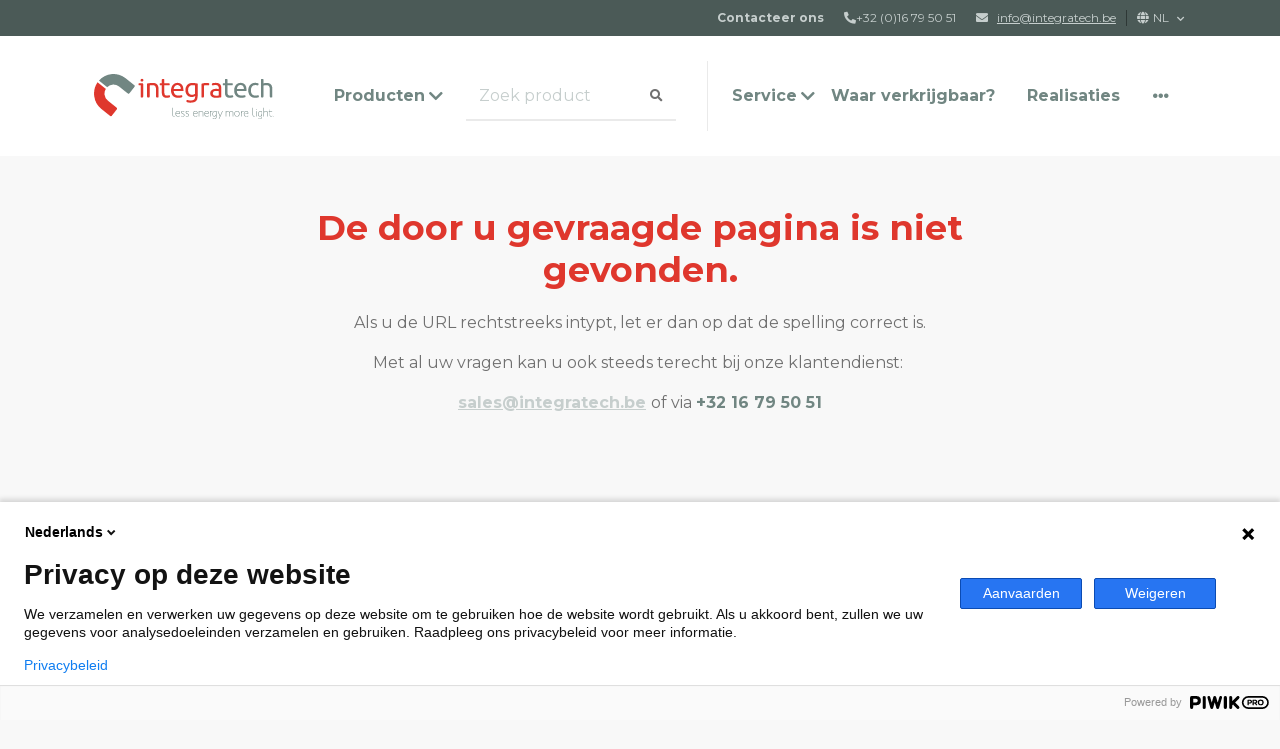

--- FILE ---
content_type: text/html; charset=utf-8
request_url: https://integratech.be/led-straler-2/led-straler-evolve-smd/
body_size: 35753
content:


<!DOCTYPE html>
<html lang="nl">
<head>
    <meta charset="UTF-8">
    <meta name="viewport" content="width=device-width, initial-scale=1.0">
    <meta http-equiv="X-UA-Compatible" content="ie=edge">

    

<title>Oeps! 404 | Integratech</title>

<meta name="description" content="Integratech is de LED specialist en partner voor elke professional in verlichting.">

<meta property="og:url" content="https://integratech.be/nl/oeps">
<meta property="og:type" content="website">
<meta property="og:title" content="Oeps! 404 | Integratech">
<meta property="og:description" content="Integratech is de LED specialist en partner voor elke professional in verlichting.">
<meta property="og:image" content="https://integratech.be//media/zspip1iw/integratech_catalogue2025-nl.jpg">

<meta name="twitter:card" content="summary_large_image">
<meta property="twitter:domain" content="https://integratech.be">
<meta property="twitter:url" content="https://integratech.be/nl/oeps">
<meta name="twitter:title" content="Oeps! 404 | Integratech">
<meta name="twitter:description" content="Integratech is de LED specialist en partner voor elke professional in verlichting.">
<meta name="twitter:image" content="https://integratech.be//media/zspip1iw/integratech_catalogue2025-nl.jpg">

<link rel="apple-touch-icon" sizes="180x180" href="/apple-touch-icon.png">
<link rel="icon" type="image/png" sizes="32x32" href="/favicon-32x32.png">
<link rel="icon" type="image/png" sizes="16x16" href="/favicon-16x16.png">
<link rel="manifest" crossorigin="use-credentials" href="/site.webmanifest">
<meta name="msapplication-TileColor" content="#da532c">
<meta name="theme-color" content="#ffffff">

<link rel="home" href="https://integratech.be/nl/website-config" />
<link rel="canonical" href="https://integratech.be/nl/oeps" />
<link rel="alternate" hreflang="x-default" href="https://integratech.be/nl/oeps" />
<link rel="alternate" hreflang="nl" href="https://integratech.be/nl/oeps" />
        <link rel="alternate" hreflang="fr" href="https://integratech.be/nl/oups" />
        <link rel="alternate" hreflang="de" href="#" />
        <link rel="alternate" hreflang="fr" href="#" />



    <link rel="preconnect" href="https://fonts.googleapis.com">
    <link rel="preconnect" crossorigin href="https://fonts.gstatic.com">
    <link rel="stylesheet" href="https://fonts.googleapis.com/css2?family=Montserrat:ital,wght@0,300;0,400;0,700;1,400&amp;display=swap">
    <link rel="stylesheet" href="/css/font-awesome/all.css?v=3JOLNtP8RJuivgZZgxq-XiTmB9Fihj2T9_hRlRH57k4" />

    

    <link rel="stylesheet" href="/css/app.css?v202510081208&amp;v=IGdufEijjrQtuynsO1xlVb0xQxXqg1zAIOeM8EMw_rQ" />

</head>
<body class="v-error-page position-relative">
    <script type="text/javascript">
        (function(window, document, dataLayerName, id) {
        window[dataLayerName]=window[dataLayerName]||[],window[dataLayerName].push({start:(new Date).getTime(),event:"stg.start"});var scripts=document.getElementsByTagName('script')[0],tags=document.createElement('script');
        function stgCreateCookie(a,b,c){var d="";if(c){var e=new Date;e.setTime(e.getTime()+24*c*60*60*1e3),d="; expires="+e.toUTCString();f="; SameSite=Strict"}document.cookie=a+"="+b+d+f+"; path=/"}
        var isStgDebug=(window.location.href.match("stg_debug")||document.cookie.match("stg_debug"))&&!window.location.href.match("stg_disable_debug");stgCreateCookie("stg_debug",isStgDebug?1:"",isStgDebug?14:-1);
        var qP=[];dataLayerName!=="dataLayer"&&qP.push("data_layer_name="+dataLayerName),isStgDebug&&qP.push("stg_debug");var qPString=qP.length>0?("?"+qP.join("&")):"";
        tags.async=!0,tags.src="https://integratech.containers.piwik.pro/"+id+".js"+qPString,scripts.parentNode.insertBefore(tags,scripts);
        !function(a,n,i){a[n]=a[n]||{};for(var c=0;c<i.length;c++)!function(i){a[n][i]=a[n][i]||{},a[n][i].api=a[n][i].api||function(){var a=[].slice.call(arguments,0);"string"==typeof a[0]&&window[dataLayerName].push({event:n+"."+i+":"+a[0],parameters:[].slice.call(arguments,1)})}}(i[c])}(window,"ppms",["tm","cm"]);
        })(window, document, 'dataLayer', 'fadce8cf-1374-4cac-bfce-82afcfc45309');
    </script>
<svg xmlns="http://www.w3.org/2000/svg" style="display: none;">
    <symbol id="segmentsArrowAccordion" viewBox="0 0 12.166 12.166">
        <path id="icon-arrow-right" d="M10,16.083,8.771,14.854l3.979-3.979H3.917V9.125H12.75L8.771,5.146,10,3.917,16.083,10Z" transform="translate(-3.917 -3.917)" fill="currentColor"/>
    </symbol>
    <symbol id="svg-arrow-left" viewBox="0 0 12.292 8.334">
        <path d="M8.125,8.334,6.9,7.105,8.979,5.042H0V3.292H8.979L6.9,1.229,8.125,0l4.167,4.167Z" transform="translate(12.292 8.334) rotate(180)" fill="currentColor"/>
    </symbol>
    <symbol id="svg-close-filters" viewBox="0 0 10 10">
        <path id="close_FILL1_wght400_GRAD0_opsz20" d="M6.062,15,5,13.938,8.938,10,5,6.062,6.062,5,10,8.938,13.938,5,15,6.062,11.062,10,15,13.938,13.938,15,10,11.062Z" transform="translate(-5 -5)" fill="currentColor"/>
    </symbol>
</svg>

<header>
    




<div id="navBsCompensate" class="bs-navbar-compensate js-navbar-compensate"></div>
<nav class="navbar navbar-white fixed-top js-autohide js-has-scrolled has-scrolled" aria-label="Offcanvas navbar large">
    <div id="navbarTop" class="navbar-top">
        <div class="container-xl d-flex d-justify-content-between">
            <div class="navbar-top-links">
                <a href="/nl/contact/" class="d-none d-md-block">
                    <strong>Contacteer ons</strong>
                </a>
                    <a href="tel:&#x2B;3216795051"><i class="fas fa-phone-alt"></i>&#x2B;32 (0)16 79 50 51
                    </a>
                    <a href="mailto:info@integratech.be"><i class="fas fa-envelope"></i>&nbsp;&nbsp;
                        <span
                            class="text-decoration-underline">info@integratech.be</span></a>
            </div>
                <ul class="nav d-sm-flex" style="display: flex!important; align-self: flex-end">
                    <li class="nav-item dropdown d-block">
                        <a class="dropdown-toggle pe-0" data-bs-toggle="dropdown" href="#" role="button"
                           aria-expanded="false">
                            <i class="fas fa-globe me-1"></i>NL
                        </a>
                        <ul class="dropdown-menu dropdown-menu-end" style="z-index: 9999">
                                <li>
                                    <a class="dropdown-item" href="/de">
                                        DE
                                    </a>
                                </li>
                                <li>
                                    <a class="dropdown-item" href="/fr">
                                        FR
                                    </a>
                                </li>
                                <li>
                                    <a class="dropdown-item" href="/nl">
                                        NL
                                    </a>
                                </li>
                        </ul>
                    </li>
                </ul>
        </div>
    </div>

    <div id="navbarMain" class="container-xl justify-content-start">
        <a class="navbar-brand js-dropdownmega-hide" href="/nl/">
            <img src="/images/logos/logo-integratech.svg" alt="Logo">
        </a>
        <ul class="nav ms-auto">
                <li class="nav-item nav-dropdown nav-dropdown-mega js-meganav-show">
                    <a href="/nl/producten/"
                       class="nav-link nav-dropdown-chevron no-click  me-4"
                       role=button>
                        Producten
                    </a>
<form action="/nl/oeps?404;https://integratech.be:443/led-straler-2/led-straler-evolve-smd/" enctype="multipart/form-data" id="getProductCategoryForm" method="post">                        <input type="hidden" name="categoryId" id="categoryId"/>
                        <input type="hidden" name="productRange" id="productRangeTitle"/>
                        <input type="hidden" id="productRangeId"/>
<input name="__RequestVerificationToken" type="hidden" value="CfDJ8Jrp46dRESNNqolUhHoTlZAhLt5IOQt9da0VXmFdEeaLTAhqIk85WoxgrmJbvo1Ovdfl_pziYzNDzz7EGTCsj5D9i4MmuwdabmC5tBUfFLh9LAVDeXVPEJHQh4Jap4-j4e1iFSbdB8PLGCrZ_Z6tpII" /><input name="ufprt" type="hidden" value="CfDJ8Jrp46dRESNNqolUhHoTlZDtkQZrR9oaME33up8n_SaOZiLJXfFnjT31msrgKkNlbySxiDW8CgXGCoYLTP6EZQJkfY9mdWvhVKv4TLjwT3WOis0OEh715s_zH1O9kkr8y7J0tkroYQkXr_8raQoOIqI" /></form>
            <div class="nav-dropdown-menu nav-dropdown-menu--mega p-0"
                 aria-labelledby="Drop down menu Producten">
                <div class="container-xl">
                    <div class="nav-megamenu" id="megaMenu">
                        <div class="nav-megamenu--1" id="navProductCategories">
                            <ul>
                                <li>
                                    <span class="h4">Categorie</span>
                                    <ul>
                                            <li class="js-hover" data-category-id="21806">
                                                <a href="/nl/producten/led-panelen/">
                                                <svg id="Led-paneel_icoon_klein" data-name="Led-paneel icoon klein" xmlns="http://www.w3.org/2000/svg" xmlns:xlink="http://www.w3.org/1999/xlink" width="27.714" height="26.565" viewBox="0 0 27.714 26.565">
                                                    <defs>
                                                        <clipPath id="clip-path">
                                                            <rect id="Rectangle_1430" data-name="Rectangle 1430" width="27.714" height="26.565" fill="none" stroke="currentColor" stroke-width="1" />
                                                        </clipPath>
                                                        <clipPath id="clip-path-2">
                                                            <rect id="Rectangle_1432" data-name="Rectangle 1432" width="27.714" height="26.565" fill="currentColor" />
                                                        </clipPath>
                                                    </defs>
                                                    <g id="Group_531" data-name="Group 531">
                                                        <g id="Group_530" data-name="Group 530" clip-path="url(#clip-path)">
                                                            <rect id="Rectangle_1429" data-name="Rectangle 1429" width="26.841" height="25.724" transform="translate(0.437 0.421)" fill="none" stroke="currentColor" stroke-linecap="round" stroke-linejoin="round" stroke-width="0.873" />
                                                        </g>
                                                    </g>
                                                    <rect id="Rectangle_1431" data-name="Rectangle 1431" width="20.128" height="19.302" transform="translate(3.793 3.794)" fill="none" stroke="currentColor" stroke-linecap="round" stroke-linejoin="round" stroke-width="0.873" />
                                                    <g id="Group_533" data-name="Group 533">
                                                        <g id="Group_532" data-name="Group 532" clip-path="url(#clip-path-2)">
                                                            <path id="Path_257" data-name="Path 257" d="M6.41,7.123a.747.747,0,1,1,.746.719.733.733,0,0,1-.746-.719" transform="translate(0 -0.232)" fill="currentColor" />
                                                            <path id="Path_258" data-name="Path 258" d="M9.748,7.123a.747.747,0,1,1,.746.719.733.733,0,0,1-.746-.719" transform="translate(0 -0.232)" fill="currentColor" />
                                                            <path id="Path_259" data-name="Path 259" d="M13.1,7.123a.747.747,0,1,1,.746.719.733.733,0,0,1-.746-.719" transform="translate(0 -0.232)" fill="currentColor" />
                                                            <path id="Path_260" data-name="Path 260" d="M16.461,7.123a.747.747,0,1,1,.746.719.733.733,0,0,1-.746-.719" transform="translate(0 -0.232)" fill="currentColor" />
                                                            <path id="Path_261" data-name="Path 261" d="M19.818,7.123a.747.747,0,1,1,.746.719.733.733,0,0,1-.746-.719" transform="translate(0 -0.232)" fill="currentColor" />
                                                            <path id="Path_262" data-name="Path 262" d="M6.41,10.481a.747.747,0,1,1,.746.719.733.733,0,0,1-.746-.719" transform="translate(0 -0.354)" fill="currentColor" />
                                                            <path id="Path_263" data-name="Path 263" d="M9.748,10.481a.747.747,0,1,1,.746.719.733.733,0,0,1-.746-.719" transform="translate(0 -0.354)" fill="currentColor" />
                                                            <path id="Path_264" data-name="Path 264" d="M13.1,10.481a.747.747,0,1,1,.746.719.733.733,0,0,1-.746-.719" transform="translate(0 -0.354)" fill="currentColor" />
                                                            <path id="Path_265" data-name="Path 265" d="M16.461,10.481a.747.747,0,1,1,.746.719.733.733,0,0,1-.746-.719" transform="translate(0 -0.354)" fill="currentColor" />
                                                            <path id="Path_266" data-name="Path 266" d="M19.818,10.481a.747.747,0,1,1,.746.719.733.733,0,0,1-.746-.719" transform="translate(0 -0.354)" fill="currentColor" />
                                                            <path id="Path_267" data-name="Path 267" d="M6.41,13.84a.747.747,0,1,1,.746.719.733.733,0,0,1-.746-.719" transform="translate(0 -0.476)" fill="currentColor" />
                                                            <path id="Path_268" data-name="Path 268" d="M9.748,13.84a.747.747,0,1,1,.746.719.733.733,0,0,1-.746-.719" transform="translate(0 -0.476)" fill="currentColor" />
                                                            <path id="Path_269" data-name="Path 269" d="M13.1,13.84a.747.747,0,1,1,.746.719.733.733,0,0,1-.746-.719" transform="translate(0 -0.476)" fill="currentColor" />
                                                            <path id="Path_270" data-name="Path 270" d="M16.461,13.84a.747.747,0,1,1,.746.719.733.733,0,0,1-.746-.719" transform="translate(0 -0.476)" fill="currentColor" />
                                                            <path id="Path_271" data-name="Path 271" d="M19.818,13.84a.747.747,0,1,1,.746.719.733.733,0,0,1-.746-.719" transform="translate(0 -0.476)" fill="currentColor" />
                                                            <path id="Path_272" data-name="Path 272" d="M6.41,17.2a.747.747,0,1,1,.746.719A.733.733,0,0,1,6.41,17.2" transform="translate(0 -0.598)" fill="currentColor" />
                                                            <path id="Path_273" data-name="Path 273" d="M9.748,17.2a.747.747,0,1,1,.746.719.733.733,0,0,1-.746-.719" transform="translate(0 -0.598)" fill="currentColor" />
                                                            <path id="Path_274" data-name="Path 274" d="M13.1,17.2a.747.747,0,1,1,.746.719A.733.733,0,0,1,13.1,17.2" transform="translate(0 -0.598)" fill="currentColor" />
                                                            <path id="Path_275" data-name="Path 275" d="M16.461,17.2a.747.747,0,1,1,.746.719.733.733,0,0,1-.746-.719" transform="translate(0 -0.598)" fill="currentColor" />
                                                            <path id="Path_276" data-name="Path 276" d="M19.818,17.2a.747.747,0,1,1,.746.719.733.733,0,0,1-.746-.719" transform="translate(0 -0.598)" fill="currentColor" />
                                                            <path id="Path_277" data-name="Path 277" d="M6.41,20.557a.747.747,0,1,1,.746.719.733.733,0,0,1-.746-.719" transform="translate(0 -0.719)" fill="currentColor" />
                                                            <path id="Path_278" data-name="Path 278" d="M9.748,20.557a.747.747,0,1,1,.746.719.733.733,0,0,1-.746-.719" transform="translate(0 -0.719)" fill="currentColor" />
                                                            <path id="Path_279" data-name="Path 279" d="M13.1,20.557a.747.747,0,1,1,.746.719.733.733,0,0,1-.746-.719" transform="translate(0 -0.719)" fill="currentColor" />
                                                            <path id="Path_280" data-name="Path 280" d="M16.461,20.557a.747.747,0,1,1,.746.719.733.733,0,0,1-.746-.719" transform="translate(0 -0.719)" fill="currentColor" />
                                                            <path id="Path_281" data-name="Path 281" d="M19.818,20.557a.747.747,0,1,1,.746.719.733.733,0,0,1-.746-.719" transform="translate(0 -0.719)" fill="currentColor" />
                                                        </g>
                                                    </g>
                                                </svg>
                                                    LED panelen
                                                </a>
                                            </li>
                                            <li class="js-hover" data-category-id="2686">
                                                <a href="/nl/producten/led-stralers/">
<svg id="Led-straler_icoon_klein" data-name="Led-straler icoon klein" xmlns="http://www.w3.org/2000/svg" xmlns:xlink="http://www.w3.org/1999/xlink" width="27.727" height="23.375" viewBox="0 0 27.727 23.375">
    <defs>
        <clipPath id="clip-path">
            <rect id="Rectangle_1471" data-name="Rectangle 1471" width="27.727" height="23.375" fill="none" stroke="currentColor" stroke-linecap="round" stroke-linejoin="round" stroke-width="0.873" />
        </clipPath>
        <clipPath id="clip-path-2">
            <rect id="Rectangle_1432" data-name="Rectangle 1432" width="27.714" height="26.565" fill="currentColor" />
        </clipPath>
    </defs>
    <g id="Group_562" data-name="Group 562">
        <g id="Group_559" data-name="Group 559">
            <g id="Group_558" data-name="Group 558" clip-path="url(#clip-path)">
                <rect id="Rectangle_1470" data-name="Rectangle 1470" width="17.754" height="14.795" transform="translate(4.986 0.436)" fill="none" stroke="currentColor" stroke-linecap="round" stroke-linejoin="round" stroke-width="0.873" />
                <path id="Path_349" data-name="Path 349" d="M25.612,9.512V22.939H2.115V9.512" transform="translate(0 0)" fill="none" stroke="currentColor" stroke-linecap="round" stroke-linejoin="round" stroke-width="0.873" />
                <line id="Line_244" data-name="Line 244" x2="2.552" y2="2.552" transform="translate(5.365 0.714)" fill="none" stroke="currentColor" stroke-linecap="round" stroke-linejoin="round" stroke-width="0.873" />
                <line id="Line_245" data-name="Line 245" y1="2.587" x2="2.587" transform="translate(19.753 0.761)" fill="none" stroke="currentColor" stroke-linecap="round" stroke-linejoin="round" stroke-width="0.873" />
            </g>
        </g>
        <line id="Line_246" data-name="Line 246" x1="2.462" y2="2.462" transform="translate(5.324 12.431)" fill="none" stroke="currentColor" stroke-linecap="round" stroke-linejoin="round" stroke-width="0.873" />
        <line id="Line_247" data-name="Line 247" x2="2.362" y2="2.362" transform="translate(19.924 12.415)" fill="none" stroke="currentColor" stroke-linecap="round" stroke-linejoin="round" stroke-width="0.873" />
        <rect id="Rectangle_1472" data-name="Rectangle 1472" width="12.072" height="8.821" transform="translate(7.827 3.423)" fill="none" stroke="currentColor" stroke-linecap="round" stroke-linejoin="round" stroke-width="0.873" />
        <g id="Group_561" data-name="Group 561">
            <g id="Group_560" data-name="Group 560" clip-path="url(#clip-path)">
                <path id="Path_350" data-name="Path 350" d="M10.243,6.592a.746.746,0,1,1,.746.746.746.746,0,0,1-.746-.746" transform="translate(0 0)" fill="currentColor" />
                <path id="Path_351" data-name="Path 351" d="M13.117,6.592a.746.746,0,1,1,.746.746.746.746,0,0,1-.746-.746" transform="translate(0 0)" fill="currentColor" />
                <path id="Path_352" data-name="Path 352" d="M15.992,6.592a.746.746,0,1,1,.746.746.746.746,0,0,1-.746-.746" transform="translate(0 0)" fill="currentColor" />
                <path id="Path_353" data-name="Path 353" d="M10.243,9.076a.746.746,0,1,1,.746.746.746.746,0,0,1-.746-.746" transform="translate(0 0)" fill="currentColor" />
                <path id="Path_354" data-name="Path 354" d="M13.117,9.076a.746.746,0,1,1,.746.746.746.746,0,0,1-.746-.746" transform="translate(0 0)" fill="currentColor" />
                <path id="Path_355" data-name="Path 355" d="M15.992,9.076a.746.746,0,1,1,.746.746.746.746,0,0,1-.746-.746" transform="translate(0 0)" fill="currentColor" />
                <rect id="Rectangle_1473" data-name="Rectangle 1473" width="4.329" height="3.357" transform="translate(0.437 6.155)" fill="none" stroke="currentColor" stroke-linecap="round" stroke-linejoin="round" stroke-width="0.873" />
                <rect id="Rectangle_1474" data-name="Rectangle 1474" width="4.446" height="3.357" transform="translate(22.844 6.155)" fill="none" stroke="currentColor" stroke-linecap="round" stroke-linejoin="round" stroke-width="0.873" />
            </g>
        </g>
    </g>
</svg>                                                    LED stralers
                                                </a>
                                            </li>
                                            <li class="js-hover" data-category-id="29849">
                                                <a href="/nl/producten/led-strips-en-profielen/">
<svg xmlns="http://www.w3.org/2000/svg" xmlns:xlink="http://www.w3.org/1999/xlink" width="27.727" height="17.656" viewBox="0 0 27.727 17.656">
    <defs>
        <clipPath id="clip-path">
            <rect id="Rectangle_1452" data-name="Rectangle 1452" width="27.727" height="17.656" fill="none" />
        </clipPath>
    </defs>
    <g id="Led-strip_icoon_klein" data-name="Led-strip icoon klein" transform="translate(0 0)">
        <g id="Group_547" data-name="Group 547" transform="translate(0 0)" clip-path="url(#clip-path)">
            <line id="Line_191" data-name="Line 191" transform="translate(23.934 10.506)" fill="#5f746f" />
            <path id="Path_303" data-name="Path 303" d="M27.29,6.777a3.73,3.73,0,0,1-3.73,3.73H.436V17.22H23.56a3.73,3.73,0,0,0,3.73-3.729V4.166A3.73,3.73,0,0,0,23.56.436H7.149V7.15H24.574a1.578,1.578,0,0,1,1.117.462" transform="translate(0 0)" fill="none" stroke="currentColor" stroke-linecap="round" stroke-linejoin="round" stroke-width="0.873" />
            <path id="Path_304" data-name="Path 304" d="M3.082,13.889a.746.746,0,1,1,.746.746.746.746,0,0,1-.746-.746" transform="translate(0 0)" fill="currentColor" />
            <path id="Path_305" data-name="Path 305" d="M9.808,13.889a.746.746,0,1,1,.746.746.746.746,0,0,1-.746-.746" transform="translate(0 0)" fill="currentColor" />
            <path id="Path_306" data-name="Path 306" d="M16.534,13.889a.746.746,0,1,1,.746.746.746.746,0,0,1-.746-.746" transform="translate(0 0)" fill="currentColor" />
            <path id="Path_307" data-name="Path 307" d="M19.9,13.889a.746.746,0,1,1,.746.746.746.746,0,0,1-.746-.746" transform="translate(0 0)" fill="currentColor" />
            <path id="Path_308" data-name="Path 308" d="M23.26,13.889a.746.746,0,1,1,.746.746.746.746,0,0,1-.746-.746" transform="translate(0 0)" fill="currentColor" />
            <path id="Path_309" data-name="Path 309" d="M6.445,13.889a.746.746,0,1,1,.746.746.746.746,0,0,1-.746-.746" transform="translate(0 0)" fill="currentColor" />
            <path id="Path_310" data-name="Path 310" d="M13.171,13.889a.746.746,0,1,1,.746.746.746.746,0,0,1-.746-.746" transform="translate(0 0)" fill="currentColor" />
            <path id="Path_311" data-name="Path 311" d="M9.808,3.775a.746.746,0,1,1,.746.746.746.746,0,0,1-.746-.746" transform="translate(0 0)" fill="currentColor" />
            <path id="Path_312" data-name="Path 312" d="M16.492,3.775a.746.746,0,1,1,.746.746.746.746,0,0,1-.746-.746" transform="translate(0 0)" fill="currentColor" />
            <path id="Path_313" data-name="Path 313" d="M19.834,3.775a.746.746,0,1,1,.746.746.746.746,0,0,1-.746-.746" transform="translate(0 0)" fill="currentColor" />
            <path id="Path_314" data-name="Path 314" d="M23.176,3.775a.746.746,0,1,1,.746.746.746.746,0,0,1-.746-.746" transform="translate(0 0)" fill="currentColor" />
            <path id="Path_315" data-name="Path 315" d="M13.15,3.775a.746.746,0,1,1,.746.746.746.746,0,0,1-.746-.746" transform="translate(0 0)" fill="currentColor" />
        </g>
    </g>
</svg>
                                                    LED strips en profielen
                                                </a>
                                            </li>
                                            <li class="js-hover" data-category-id="2689">
                                                <a href="/nl/producten/led-downlights/">
<svg id="Downlight_icoon_klein" data-name="Downlight icoon klein" xmlns="http://www.w3.org/2000/svg" xmlns:xlink="http://www.w3.org/1999/xlink" width="27.774" height="19.642" viewBox="0 0 27.774 19.642">
    <defs>
        <clipPath id="clip-path">
            <rect id="Rectangle_1521" data-name="Rectangle 1521" width="27.774" height="19.642" transform="translate(0 0)" fill="none" />
        </clipPath>
    </defs>
    <g id="Group_607" data-name="Group 607" transform="translate(0 0)">
        <g id="Group_606" data-name="Group 606" clip-path="url(#clip-path)">
            <line id="Line_281" data-name="Line 281" y1="6.695" transform="translate(13.887 0.938)" fill="none" stroke="currentColor" stroke-linecap="round" stroke-linejoin="round" stroke-width="0.992" />
            <line id="Line_282" data-name="Line 282" y1="4.341" transform="translate(17.097 0.938)" fill="none" stroke="currentColor" stroke-linecap="round" stroke-linejoin="round" stroke-width="0.992" />
            <line id="Line_283" data-name="Line 283" y1="4.341" transform="translate(10.495 0.938)" fill="none" stroke="currentColor" stroke-linecap="round" stroke-linejoin="round" stroke-width="0.992" />
            <path id="Path_366" data-name="Path 366" d="M20.608,10.061H7.167v-7.5A2.062,2.062,0,0,1,9.229.5h9.316a2.063,2.063,0,0,1,2.063,2.062Z" fill="none" stroke="currentColor" stroke-linecap="round" stroke-linejoin="round" stroke-width="0.992" />
            <line id="Line_284" data-name="Line 284" y1="2.997" x2="1.091" transform="translate(4.071 14.418)" fill="none" stroke="currentColor" stroke-linecap="round" stroke-linejoin="round" stroke-width="0.992" />
            <line id="Line_285" data-name="Line 285" y1="3.14" x2="0.554" transform="translate(8.903 15.57)" fill="none" stroke="currentColor" stroke-linecap="round" stroke-linejoin="round" stroke-width="0.992" />
            <line id="Line_286" data-name="Line 286" y1="3.189" transform="translate(13.887 15.957)" fill="none" stroke="currentColor" stroke-linecap="round" stroke-linejoin="round" stroke-width="0.992" />
            <line id="Line_287" data-name="Line 287" x1="0.554" y1="3.14" transform="translate(18.317 15.57)" fill="none" stroke="currentColor" stroke-linecap="round" stroke-linejoin="round" stroke-width="0.992" />
            <line id="Line_288" data-name="Line 288" x1="1.091" y1="2.997" transform="translate(22.612 14.418)" fill="none" stroke="currentColor" stroke-linecap="round" stroke-linejoin="round" stroke-width="0.992" />
            <line id="Line_289" data-name="Line 289" x2="26.782" transform="translate(0.496 10.061)" fill="none" stroke="currentColor" stroke-linecap="round" stroke-linejoin="round" stroke-width="0.992" />
            <path id="Path_367" data-name="Path 367" d="M22.261,10.125a7.387,7.387,0,0,1,.234,1.848H5.279a7.378,7.378,0,0,1,.251-1.912" fill="none" stroke="currentColor" stroke-linecap="round" stroke-linejoin="round" stroke-width="0.992" />
        </g>
    </g>
</svg>
                                                    LED downlights
                                                </a>
                                            </li>
                                            <li class="js-hover" data-category-id="2687">
                                                <a href="/nl/producten/led-tracklights/">
<svg id="tracklights_icoon_klein" data-name="tracklights icoon klein" xmlns="http://www.w3.org/2000/svg" xmlns:xlink="http://www.w3.org/1999/xlink" width="27.846" height="14.419" viewBox="0 0 27.846 14.419">
    <defs>
        <clipPath id="clip-path">
            <rect id="Rectangle_1469" data-name="Rectangle 1469" width="27.846" height="14.419" fill="none" />
        </clipPath>
    </defs>
    <g id="Group_557" data-name="Group 557" transform="translate(0 0)" clip-path="url(#clip-path)">
        <rect id="Rectangle_1468" data-name="Rectangle 1468" width="26.854" height="3.357" transform="translate(0.496 0.496)" fill="none" stroke="currentColor" stroke-linecap="round" stroke-linejoin="round" stroke-width="0.992" />
        <path id="Path_345" data-name="Path 345" d="M17.418,11.22l3.568-3.568a1.669,1.669,0,0,1,2.359,0l.014.015a1.667,1.667,0,0,1,0,2.359l-3.567,3.568C20.991,12.4,18.617,10.021,17.418,11.22Z" transform="translate(0 0)" fill="none" stroke="currentColor" stroke-linecap="round" stroke-linejoin="round" stroke-width="0.992" />
        <path id="Path_346" data-name="Path 346" d="M17.418,11.22h0c-1.2,1.2,1.175,3.573,2.374,2.374" transform="translate(0 0)" fill="none" stroke="currentColor" stroke-linecap="round" stroke-linejoin="round" stroke-width="0.992" />
        <line id="Line_242" data-name="Line 242" y1="4.061" transform="translate(20.682 3.852)" fill="none" stroke="currentColor" stroke-linecap="round" stroke-linejoin="round" stroke-width="0.992" />
        <path id="Path_347" data-name="Path 347" d="M10.361,11.22,6.793,7.652a1.669,1.669,0,0,0-2.359,0l-.014.015a1.667,1.667,0,0,0,0,2.359l3.567,3.568C6.788,12.4,9.162,10.021,10.361,11.22Z" transform="translate(0 0)" fill="none" stroke="currentColor" stroke-linecap="round" stroke-linejoin="round" stroke-width="0.992" />
        <path id="Path_348" data-name="Path 348" d="M10.361,11.22h0c1.2,1.2-1.175,3.573-2.374,2.374" transform="translate(0 0)" fill="none" stroke="currentColor" stroke-linecap="round" stroke-linejoin="round" stroke-width="0.992" />
        <line id="Line_243" data-name="Line 243" y1="4.061" transform="translate(7.136 3.852)" fill="none" stroke="currentColor" stroke-linecap="round" stroke-linejoin="round" stroke-width="0.992" />
    </g>
</svg>
                                                    LED tracklights
                                                </a>
                                            </li>
                                            <li class="js-hover" data-category-id="2693">
                                                <a href="/nl/producten/smartlighting/">
<svg id="smart_light_icoon_klein" data-name="smart light icoon klein" xmlns="http://www.w3.org/2000/svg" xmlns:xlink="http://www.w3.org/1999/xlink" width="23.819" height="20.625" viewBox="0 0 23.819 20.625">
    <defs>
        <clipPath id="clip-path">
            <rect id="Rectangle_1465" data-name="Rectangle 1465" width="23.819" height="20.625" fill="none" />
        </clipPath>
    </defs>
    <g id="Group_554" data-name="Group 554" clip-path="url(#clip-path)">
        <path id="Path_336" data-name="Path 336" d="M18.193,20.06H15.16a.51.51,0,0,1-.478-.537V13.166a.51.51,0,0,1,.478-.536h3.033a.51.51,0,0,1,.479.536v6.357A.511.511,0,0,1,18.193,20.06Z" fill="none" stroke="currentColor" stroke-linecap="round" stroke-linejoin="round" stroke-width="0.992" />
        <line id="Line_235" data-name="Line 235" x2="0.264" transform="translate(16.545 14.382)" fill="none" stroke="currentColor" stroke-linecap="round" stroke-linejoin="round" stroke-width="0.992" />
        <line id="Line_236" data-name="Line 236" x2="0.264" transform="translate(16.545 15.691)" fill="none" stroke="currentColor" stroke-linecap="round" stroke-linejoin="round" stroke-width="0.992" />
        <line id="Line_237" data-name="Line 237" x2="0.264" transform="translate(16.545 17)" fill="none" stroke="currentColor" stroke-linecap="round" stroke-linejoin="round" stroke-width="0.992" />
        <line id="Line_238" data-name="Line 238" x2="0.264" transform="translate(16.545 18.308)" fill="none" stroke="currentColor" stroke-linecap="round" stroke-linejoin="round" stroke-width="0.992" />
        <path id="Path_337" data-name="Path 337" d="M7.247,14.928H10.6c.766-2.7,3.346-4.453,3.346-7.392A6.65,6.65,0,0,0,7.247.5H7.2A6.65,6.65,0,0,0,.5,7.536c0,2.939,2.58,4.688,3.346,7.392H7.247Z" fill="none" stroke="currentColor" stroke-linecap="round" stroke-linejoin="round" stroke-width="0.992" />
        <line id="Line_239" data-name="Line 239" x2="10.249" transform="translate(2.132 11.486)" fill="none" stroke="currentColor" stroke-linecap="round" stroke-linejoin="round" stroke-width="0.992" />
        <line id="Line_240" data-name="Line 240" x2="6.714" transform="translate(3.842 18.285)" fill="none" stroke="currentColor" stroke-linecap="round" stroke-linejoin="round" stroke-width="0.992" />
        <line id="Line_241" data-name="Line 241" x2="6.714" transform="translate(3.842 16.711)" fill="none" stroke="currentColor" stroke-linecap="round" stroke-linejoin="round" stroke-width="0.992" />
        <path id="Path_338" data-name="Path 338" d="M8.953,18.345a1.784,1.784,0,1,1-3.568,0" fill="none" stroke="currentColor" stroke-linecap="round" stroke-linejoin="round" stroke-width="0.992" />
        <path id="Path_339" data-name="Path 339" d="M18.46,7.946a4.869,4.869,0,0,1,4.863,4.863" fill="none" stroke="currentColor" stroke-linecap="round" stroke-linejoin="round" stroke-width="0.992" />
        <path id="Path_340" data-name="Path 340" d="M18.46,10.354a2.454,2.454,0,0,1,2.454,2.454" fill="none" stroke="currentColor" stroke-linecap="round" stroke-linejoin="round" stroke-width="0.992" />
    </g>
</svg>
                                                    Smartlighting
                                                </a>
                                            </li>
                                            <li class="js-hover" data-category-id="2683">
                                                <a href="/nl/producten/high-bay-armaturen/">
<svg id="High_bay_arm_icoon_klein" data-name="High bay arm icoon klein" xmlns="http://www.w3.org/2000/svg" xmlns:xlink="http://www.w3.org/1999/xlink" width="27.846" height="24.489" viewBox="0 0 27.846 24.489">
    <defs>
        <clipPath id="clip-path">
            <rect id="Rectangle_1454" data-name="Rectangle 1454" width="27.846" height="24.489" fill="none" />
        </clipPath>
    </defs>
    <g id="Group_549" data-name="Group 549" transform="translate(0 0)" clip-path="url(#clip-path)">
        <path id="Path_318" data-name="Path 318" d="M20.637,10.566H7.21v-3.7A1.523,1.523,0,0,1,8.733,5.344H19.114a1.523,1.523,0,0,1,1.523,1.523Z" transform="translate(0 0)" fill="none" stroke="currentColor" stroke-linecap="round" stroke-linejoin="round" stroke-width="0.992" />
        <path id="Path_319" data-name="Path 319" d="M17.28,5.345H10.566V4.268a.415.415,0,0,1,.415-.415h5.885a.415.415,0,0,1,.414.415Z" transform="translate(0 0)" fill="none" stroke="currentColor" stroke-linecap="round" stroke-linejoin="round" stroke-width="0.992" />
        <path id="Path_320" data-name="Path 320" d="M27.35,17.28H.5l1.029-3.929a3.731,3.731,0,0,1,3.608-2.785H22.691a3.731,3.731,0,0,1,3.6,2.766Z" transform="translate(0 0)" fill="none" stroke="currentColor" stroke-linecap="round" stroke-linejoin="round" stroke-width="0.992" />
        <line id="Line_198" data-name="Line 198" y1="5.222" transform="translate(10.01 5.344)" fill="none" stroke="currentColor" stroke-linecap="round" stroke-linejoin="round" stroke-width="0.992" />
        <line id="Line_199" data-name="Line 199" y1="5.222" transform="translate(13.923 5.344)" fill="none" stroke="currentColor" stroke-linecap="round" stroke-linejoin="round" stroke-width="0.992" />
        <line id="Line_200" data-name="Line 200" y1="5.222" transform="translate(17.848 5.344)" fill="none" stroke="currentColor" stroke-linecap="round" stroke-linejoin="round" stroke-width="0.992" />
        <line id="Line_201" data-name="Line 201" y1="3.154" x2="1.148" transform="translate(3.751 19.017)" fill="none" stroke="currentColor" stroke-linecap="round" stroke-linejoin="round" stroke-width="0.992" />
        <line id="Line_202" data-name="Line 202" y1="3.306" x2="0.583" transform="translate(8.838 20.228)" fill="none" stroke="currentColor" stroke-linecap="round" stroke-linejoin="round" stroke-width="0.992" />
        <line id="Line_203" data-name="Line 203" y1="3.357" transform="translate(14.084 20.636)" fill="none" stroke="currentColor" stroke-linecap="round" stroke-linejoin="round" stroke-width="0.992" />
        <line id="Line_204" data-name="Line 204" x1="0.583" y1="3.306" transform="translate(18.747 20.228)" fill="none" stroke="currentColor" stroke-linecap="round" stroke-linejoin="round" stroke-width="0.992" />
        <line id="Line_205" data-name="Line 205" x1="1.148" y1="3.154" transform="translate(23.269 19.017)" fill="none" stroke="currentColor" stroke-linecap="round" stroke-linejoin="round" stroke-width="0.992" />
        <path id="Path_321" data-name="Path 321" d="M12.245,2.174a1.679,1.679,0,1,1,1.678,1.678A1.678,1.678,0,0,1,12.245,2.174Z" transform="translate(0 0)" fill="none" stroke="currentColor" stroke-linecap="round" stroke-linejoin="round" stroke-width="0.992" />
    </g>
</svg>
                                                    High Bay armaturen
                                                </a>
                                            </li>
                                            <li class="js-hover" data-category-id="2692">
                                                <a href="/nl/producten/half-waterdichte-armaturen/">
<svg xmlns="http://www.w3.org/2000/svg" xmlns:xlink="http://www.w3.org/1999/xlink" width="28.135" height="24.666" viewBox="0 0 28.135 24.666">
    <defs>
        <clipPath id="clip-path">
            <rect id="Rectangle_147929" data-name="Rectangle 147929" width="28.135" height="24.666" transform="translate(0 0)" fill="none" />
        </clipPath>
    </defs>
    <g id="Variant_3" data-name="Variant 3" transform="translate(0 0)">
        <g id="Group_67860" data-name="Group 67860" clip-path="url(#clip-path)">
            <rect id="Rectangle_147928" data-name="Rectangle 147928" width="27.143" height="7.022" rx="1.528" transform="translate(0.5 17.148)" fill="none" stroke="currentColor" stroke-linecap="round" stroke-linejoin="round" stroke-width="0.992" />
            <line id="Line_362" data-name="Line 362" x1="26.692" transform="translate(0.722 21.423)" fill="none" stroke="currentColor" stroke-linecap="round" stroke-linejoin="round" stroke-width="0.992" />
            <line id="Line_363" data-name="Line 363" y2="2.201" transform="translate(3.91 20.323)" fill="none" stroke="currentColor" stroke-linecap="round" stroke-linejoin="round" stroke-width="0.992" />
            <line id="Line_364" data-name="Line 364" y2="2.201" transform="translate(10.722 20.323)" fill="none" stroke="currentColor" stroke-linecap="round" stroke-linejoin="round" stroke-width="0.992" />
            <line id="Line_365" data-name="Line 365" y2="2.201" transform="translate(17.534 20.323)" fill="none" stroke="currentColor" stroke-linecap="round" stroke-linejoin="round" stroke-width="0.992" />
            <line id="Line_366" data-name="Line 366" y2="2.201" transform="translate(24.346 20.323)" fill="none" stroke="currentColor" stroke-linecap="round" stroke-linejoin="round" stroke-width="0.992" />
            <path id="Path_35818" data-name="Path 35818" d="M15.59,14.269a3.5,3.5,0,0,1-6.994,0c0-3.487,3.5-6.994,3.5-6.994S15.59,10.845,15.59,14.269Z" transform="translate(1.904 -4.87)" fill="none" stroke="currentColor" stroke-linecap="round" stroke-linejoin="round" stroke-width="0.992" />
        </g>
    </g>
</svg>
                                                    Half waterdichte armaturen
                                                </a>
                                            </li>
                                            <li class="js-hover" data-category-id="2684">
                                                <a href="/nl/producten/plafond-wandarmaturen/">
<svg id="wand_plafond_arm_icoon_klein" data-name="wand plafond arm icoon klein" xmlns="http://www.w3.org/2000/svg" xmlns:xlink="http://www.w3.org/1999/xlink" width="28.137" height="28.137" viewBox="0 0 28.137 28.137">
    <defs>
        <clipPath id="clip-path">
            <rect id="Rectangle_1548" data-name="Rectangle 1548" width="28.137" height="28.137" transform="translate(0 0)" fill="none" />
        </clipPath>
    </defs>
    <g id="Group_619" data-name="Group 619" transform="translate(0 0)">
        <g id="Group_618" data-name="Group 618" clip-path="url(#clip-path)">
            <path id="Path_391" data-name="Path 391" d="M.5,27.641V.5H27.641" fill="none" stroke="currentColor" stroke-linecap="round" stroke-linejoin="round" stroke-width="0.992" />
            <path id="Path_392" data-name="Path 392" d="M2.861,10.839c1.165,0,2.109,2.153,2.109,4.81s-.944,4.809-2.109,4.809" fill="#fff" />
            <path id="Path_393" data-name="Path 393" d="M2.861,10.839c1.165,0,2.109,2.153,2.109,4.81s-.944,4.809-2.109,4.809" fill="none" stroke="currentColor" stroke-linecap="round" stroke-linejoin="round" stroke-width="0.992" />
            <rect id="Rectangle_1544" data-name="Rectangle 1544" width="2.365" height="9.995" transform="translate(0.496 10.676)" fill="#fff" />
            <rect id="Rectangle_1545" data-name="Rectangle 1545" width="2.365" height="9.995" transform="translate(0.496 10.676)" fill="none" stroke="currentColor" stroke-linecap="round" stroke-linejoin="round" stroke-width="0.992" />
            <rect id="Rectangle_1546" data-name="Rectangle 1546" width="9.995" height="2.386" transform="translate(14.069 0.496)" fill="#fff" />
            <rect id="Rectangle_1547" data-name="Rectangle 1547" width="9.995" height="2.386" transform="translate(14.069 0.496)" fill="none" stroke="currentColor" stroke-linecap="round" stroke-linejoin="round" stroke-width="0.992" />
            <line id="Line_316" data-name="Line 316" x1="0.159" y2="0.395" transform="translate(16.991 4.93)" fill="none" stroke="currentColor" stroke-linecap="round" stroke-linejoin="round" stroke-width="0.992" />
            <line id="Line_317" data-name="Line 317" x1="0.995" y2="2.474" transform="translate(14.754 8.417)" fill="none" stroke="currentColor" stroke-linecap="round" stroke-linejoin="round" stroke-width="0.992" stroke-dasharray="1 3.333" />
            <line id="Line_318" data-name="Line 318" x1="0.159" y2="0.394" transform="translate(13.974 12.437)" fill="none" stroke="currentColor" stroke-linecap="round" stroke-linejoin="round" stroke-width="0.992" />
            <line id="Line_319" data-name="Line 319" x2="0.159" y2="0.395" transform="translate(20.982 4.93)" fill="none" stroke="currentColor" stroke-linecap="round" stroke-linejoin="round" stroke-width="0.992" />
            <line id="Line_320" data-name="Line 320" x2="0.995" y2="2.474" transform="translate(22.383 8.417)" fill="none" stroke="currentColor" stroke-linecap="round" stroke-linejoin="round" stroke-width="0.992" stroke-dasharray="1 3.333" />
            <line id="Line_321" data-name="Line 321" x2="0.159" y2="0.394" transform="translate(23.999 12.437)" fill="none" stroke="currentColor" stroke-linecap="round" stroke-linejoin="round" stroke-width="0.992" />
            <line id="Line_322" data-name="Line 322" x2="0.317" y2="0.283" transform="translate(6.099 18.89)" fill="none" stroke="currentColor" stroke-linecap="round" stroke-linejoin="round" stroke-width="0.992" />
            <line id="Line_323" data-name="Line 323" x2="1.572" y2="1.405" transform="translate(8.381 20.93)" fill="none" stroke="currentColor" stroke-linecap="round" stroke-linejoin="round" stroke-width="0.992" stroke-dasharray="0.791 2.635" />
            <line id="Line_324" data-name="Line 324" x2="0.317" y2="0.283" transform="translate(10.934 23.214)" fill="none" stroke="currentColor" stroke-linecap="round" stroke-linejoin="round" stroke-width="0.992" />
            <line id="Line_325" data-name="Line 325" y1="0.287" x2="0.314" transform="translate(6.13 12.293)" fill="none" stroke="currentColor" stroke-linecap="round" stroke-linejoin="round" stroke-width="0.992" />
            <line id="Line_326" data-name="Line 326" y1="1.446" x2="1.582" transform="translate(8.422 9.04)" fill="none" stroke="currentColor" stroke-linecap="round" stroke-linejoin="round" stroke-width="0.992" stroke-dasharray="0.804 2.68" />
            <line id="Line_327" data-name="Line 327" y1="0.287" x2="0.314" transform="translate(10.994 7.849)" fill="none" stroke="currentColor" stroke-linecap="round" stroke-linejoin="round" stroke-width="0.992" />
        </g>
    </g>
</svg>
                                                    Plafond &amp; wandarmaturen
                                                </a>
                                            </li>
                                            <li class="js-hover" data-category-id="2694">
                                                <a href="/nl/producten/straatverlichting/">
<svg xmlns="http://www.w3.org/2000/svg" xmlns:xlink="http://www.w3.org/1999/xlink" width="27.784" height="27.905" viewBox="0 0 27.784 27.905">
    <defs>
        <clipPath id="clip-path">
            <rect id="Rectangle_1462" data-name="Rectangle 1462" width="27.784" height="27.905" fill="none" />
        </clipPath>
    </defs>
    <g id="straatverl_icoon_klein" data-name="straatverl icoon klein" transform="translate(0 0)">
        <g id="Group_552" data-name="Group 552" transform="translate(0 0)" clip-path="url(#clip-path)">
            <path id="Path_331" data-name="Path 331" d="M1.923.5h8.205a3.73,3.73,0,0,1,3.73,3.73v9.7" transform="translate(0 0)" fill="none" stroke="currentColor" stroke-linecap="round" stroke-linejoin="round" stroke-width="0.992" />
            <path id="Path_332" data-name="Path 332" d="M25.794.5h-8.2a3.73,3.73,0,0,0-3.73,3.73v9.7" transform="translate(0 0)" fill="none" stroke="currentColor" stroke-linecap="round" stroke-linejoin="round" stroke-width="0.992" />
            <path id="Path_333" data-name="Path 333" d="M23.319,3.853h0a2.505,2.505,0,0,1-2.506-2.506V.5h5.011v.851A2.506,2.506,0,0,1,23.319,3.853Z" transform="translate(0 0)" fill="none" stroke="currentColor" stroke-linecap="round" stroke-linejoin="round" stroke-width="0.992" />
            <rect id="Rectangle_1461" data-name="Rectangle 1461" width="3.357" height="13.427" transform="translate(12.212 13.923)" fill="none" stroke="currentColor" stroke-linecap="round" stroke-linejoin="round" stroke-width="0.992" />
            <line id="Line_219" data-name="Line 219" x1="20.082" transform="translate(3.788 27.409)" fill="none" stroke="currentColor" stroke-linecap="round" stroke-linejoin="round" stroke-width="0.992" />
            <path id="Path_334" data-name="Path 334" d="M4.438,3.853h0A2.538,2.538,0,0,1,1.9,1.315V.5H6.976v.819A2.538,2.538,0,0,1,4.438,3.853Z" transform="translate(0 0)" fill="none" stroke="currentColor" stroke-linecap="round" stroke-linejoin="round" stroke-width="0.992" />
            <line id="Line_220" data-name="Line 220" y2="1.066" transform="translate(4.465 6.36)" fill="none" stroke="currentColor" stroke-linecap="round" stroke-linejoin="round" stroke-width="0.992" />
            <line id="Line_221" data-name="Line 221" x2="0.533" y2="0.923" transform="translate(7.901 5.439)" fill="none" stroke="currentColor" stroke-linecap="round" stroke-linejoin="round" stroke-width="0.992" />
            <line id="Line_222" data-name="Line 222" x1="0.533" y2="0.923" transform="translate(0.496 5.439)" fill="none" stroke="currentColor" stroke-linecap="round" stroke-linejoin="round" stroke-width="0.992" />
            <line id="Line_223" data-name="Line 223" y2="1.066" transform="translate(23.319 6.36)" fill="none" stroke="currentColor" stroke-linecap="round" stroke-linejoin="round" stroke-width="0.992" />
            <line id="Line_224" data-name="Line 224" x2="0.533" y2="0.923" transform="translate(26.754 5.439)" fill="none" stroke="currentColor" stroke-linecap="round" stroke-linejoin="round" stroke-width="0.992" />
            <line id="Line_225" data-name="Line 225" x1="0.533" y2="0.923" transform="translate(19.349 5.439)" fill="none" stroke="currentColor" stroke-linecap="round" stroke-linejoin="round" stroke-width="0.992" />
            <line id="Line_226" data-name="Line 226" x2="2.804" transform="translate(12.457 16.601)" fill="none" stroke="currentColor" stroke-linecap="round" stroke-linejoin="round" stroke-width="0.992" />
        </g>
    </g>
</svg>
                                                    Straatverlichting
                                                </a>
                                            </li>
                                            <li class="js-hover" data-category-id="2691">
                                                <a href="/nl/producten/lijnverlichting/">
<svg xmlns="http://www.w3.org/2000/svg" xmlns:xlink="http://www.w3.org/1999/xlink" width="27.793" height="15.541" viewBox="0 0 27.793 15.541">
    <defs>
        <clipPath id="clip-path">
            <rect id="Rectangle_1464" data-name="Rectangle 1464" width="27.793" height="15.541" fill="none" />
        </clipPath>
    </defs>
    <g id="lijnverl_icoon_klein" data-name="lijnverl icoon klein" transform="translate(0 0)">
        <g id="Group_553" data-name="Group 553" transform="translate(0 0)" clip-path="url(#clip-path)">
            <rect id="Rectangle_1463" data-name="Rectangle 1463" width="26.096" height="2.881" transform="translate(0.496 10.566)" fill="none" stroke="currentColor" stroke-linecap="round" stroke-linejoin="round" stroke-width="0.992" />
            <line id="Line_227" data-name="Line 227" y2="10.07" transform="translate(3.853 0.496)" fill="none" stroke="currentColor" stroke-linecap="round" stroke-linejoin="round" stroke-width="0.992" />
            <line id="Line_228" data-name="Line 228" y2="10.07" transform="translate(23.993 0.496)" fill="none" stroke="currentColor" stroke-linecap="round" stroke-linejoin="round" stroke-width="0.992" />
            <line id="Line_229" data-name="Line 229" x1="0.678" y1="1.527" transform="translate(4.902 13.518)" fill="none" stroke="currentColor" stroke-linecap="round" stroke-linejoin="round" stroke-width="0.992" />
            <line id="Line_230" data-name="Line 230" x1="0.678" y1="1.527" transform="translate(9.242 13.518)" fill="none" stroke="currentColor" stroke-linecap="round" stroke-linejoin="round" stroke-width="0.992" />
            <line id="Line_231" data-name="Line 231" x1="0.678" y1="1.527" transform="translate(13.583 13.518)" fill="none" stroke="currentColor" stroke-linecap="round" stroke-linejoin="round" stroke-width="0.992" />
            <line id="Line_232" data-name="Line 232" x1="0.678" y1="1.527" transform="translate(17.923 13.518)" fill="none" stroke="currentColor" stroke-linecap="round" stroke-linejoin="round" stroke-width="0.992" />
            <line id="Line_233" data-name="Line 233" x1="0.678" y1="1.527" transform="translate(22.263 13.518)" fill="none" stroke="currentColor" stroke-linecap="round" stroke-linejoin="round" stroke-width="0.992" />
            <line id="Line_234" data-name="Line 234" x1="0.678" y1="1.527" transform="translate(26.202 13.518)" fill="none" stroke="currentColor" stroke-linecap="round" stroke-linejoin="round" stroke-width="0.992" />
            <path id="Path_335" data-name="Path 335" d="M26.619,10.591l.678,1.051-.012,3.4H1.212L.533,13.518" transform="translate(0 0)" fill="none" stroke="currentColor" stroke-linecap="round" stroke-linejoin="round" stroke-width="0.992" />
        </g>
    </g>
</svg>
                                                    Lijnverlichting
                                                </a>
                                            </li>
                                            <li class="js-hover" data-category-id="2690">
                                                <a href="/nl/producten/elektrische-accessoires/">
<svg id="electr_acc_icoon_klein" data-name="electr acc icoon klein" xmlns="http://www.w3.org/2000/svg" xmlns:xlink="http://www.w3.org/1999/xlink" width="22.091" height="25.641" viewBox="0 0 22.091 25.641">
    <defs>
        <clipPath id="clip-path">
            <rect id="Rectangle_1467" data-name="Rectangle 1467" width="22.091" height="25.641" fill="none" />
        </clipPath>
    </defs>
    <rect id="Rectangle_1466" data-name="Rectangle 1466" width="2.809" height="11.235" transform="translate(5.365 4.841) rotate(-45)" fill="none" stroke="currentColor" stroke-linecap="round" stroke-linejoin="round" stroke-width="0.992" />
    <g id="Group_556" data-name="Group 556" transform="translate(0 0)">
        <g id="Group_555" data-name="Group 555" clip-path="url(#clip-path)">
            <path id="Path_341" data-name="Path 341" d="M13.119.679h0a.624.624,0,0,0-.883,0L8.706,4.21l.882.882,3.531-3.53A.624.624,0,0,0,13.119.679Z" transform="translate(0 0)" fill="none" stroke="currentColor" stroke-linecap="round" stroke-linejoin="round" stroke-width="0.992" />
            <path id="Path_342" data-name="Path 342" d="M17.47,5.031h0a.624.624,0,0,0-.883,0l-3.53,3.531.882.882,3.531-3.53A.624.624,0,0,0,17.47,5.031Z" transform="translate(0 0)" fill="none" stroke="currentColor" stroke-linecap="round" stroke-linejoin="round" stroke-width="0.992" />
            <path id="Path_343" data-name="Path 343" d="M5.745,5.22,3.968,7a3.1,3.1,0,0,0,0,4.39l-.589.589A1.976,1.976,0,1,0,6.173,14.77l.589-.589a3.106,3.106,0,0,0,4.391,0L12.929,12.4Z" transform="translate(0 0)" fill="none" stroke="currentColor" stroke-linecap="round" stroke-linejoin="round" stroke-width="0.992" />
            <path id="Path_344" data-name="Path 344" d="M3.158,14.849,1.971,16.036a5.035,5.035,0,0,0,7.121,7.121l6.773-6.774a3.357,3.357,0,1,1,4.747,4.748L16.6,25.145" transform="translate(0 0)" fill="none" stroke="currentColor" stroke-linecap="round" stroke-linejoin="round" stroke-width="0.992" />
        </g>
    </g>
</svg>
                                                    Elektrische accessoires
                                                </a>
                                            </li>
                                            <li class="js-hover" data-category-id="6083">
                                                <a href="/nl/producten/voedingen-en-sturingen/">
<?xml version="1.0" encoding="utf-8"?>
<!-- Generator: Adobe Illustrator 27.9.0, SVG Export Plug-In . SVG Version: 6.00 Build 0)  -->
<svg version="1.1" id="Layer_1" xmlns="http://www.w3.org/2000/svg" xmlns:xlink="http://www.w3.org/1999/xlink" x="0px" y="0px" width="27.774" height="19.642"
	 viewBox="0 0 27.774 19.642" xml:space="preserve">
<style type="text/css">
	.st0{fill:none;stroke:currentColor;stroke-width:0.9921;stroke-linecap:round;stroke-linejoin:round;stroke-miterlimit:10;}
	.st1{fill:none;stroke:currentColor;stroke-width:0.8726;stroke-linecap:round;stroke-linejoin:round;stroke-miterlimit:10;}
</style>
    <defs>
        <clipPath id="clip-path">
            <rect id="Rectangle_1521" data-name="Rectangle 1521" width="27.774" height="19.642" transform="translate(0 0)" fill="none" />
        </clipPath>
    </defs>
<g>
	<path class="st0" d="M18.9,23.2h-3.3c-0.3,0-0.5-0.3-0.5-0.6v-7c0-0.3,0.2-0.6,0.5-0.6h3.3c0.3,0,0.5,0.3,0.5,0.6v7
		C19.4,22.9,19.2,23.2,18.9,23.2z"/>
	<line class="st0" x1="17.1" y1="17" x2="17.4" y2="17" fill="none" stroke="currentColor" stroke-linecap="round" stroke-linejoin="round" stroke-width="0.992"/>
	<line class="st0" x1="17.1" y1="18.4" x2="17.4" y2="18.4" fill="none" stroke="currentColor" stroke-linecap="round" stroke-linejoin="round" stroke-width="0.992"/>
	<line class="st0" x1="17.1" y1="19.8" x2="17.4" y2="19.8" fill="none" stroke="currentColor" stroke-linecap="round" stroke-linejoin="round" stroke-width="0.992"/>
	<line class="st0" x1="17.1" y1="21.3" x2="17.4" y2="21.3" fill="none" stroke="currentColor" stroke-linecap="round" stroke-linejoin="round" stroke-width="0.992"/>
	<path class="st0" d="M19.2,9.9c2.9,0,5.3,2.4,5.3,5.3" fill="none" stroke="currentColor" stroke-linecap="round" stroke-linejoin="round" stroke-width="0.992"/>
	<path class="st0" d="M19.2,12.5c1.5,0,2.7,1.2,2.7,2.7" fill="none" stroke="currentColor" stroke-linecap="round" stroke-linejoin="round" stroke-width="0.992"/>
	<path class="st0" d="M10.7,23.2H3.6c-0.6,0-1.1-0.6-1.1-1.3V6.7C2.5,6,3,5.4,3.6,5.4h7.1c0.6,0,1.1,0.6,1.1,1.3v15.2
		C11.8,22.6,11.3,23.2,10.7,23.2z" fill="none" stroke="currentColor" stroke-linecap="round" stroke-linejoin="round" stroke-width="0.992"/>
	<polyline class="st0" points="8.6,11.4 5.7,14.3 8.6,14.3 5.7,17.2 	"/>
	<rect x="4.9" y="3.8" class="st1" width="4.4" height="1.4"/>
</g>
</svg>
                                                    Voedingen en sturingen
                                                </a>
                                            </li>
                                    </ul>
                                </li>
                            </ul>
                            <ul>
                                <li>
                                    <span class="h4">Segmenten</span>
                                    <ul>
                                            <li>
                                                <a href="/nl/segmenten/residentieel/">Residentieel</a>
                                            </li>
                                            <li>
                                                <a href="/nl/segmenten/utiliteit/">Utiliteit</a>
                                            </li>
                                            <li>
                                                <a href="/nl/segmenten/industrie-magazijn/">Industrie &amp; Magazijn</a>
                                            </li>
                                            <li>
                                                <a href="/nl/segmenten/parking-outdoor/">Parking &amp; Outdoor</a>
                                            </li>
                                            <li>
                                                <a href="/nl/segmenten/extreme-omstandigheden/">Extreme omstandigheden</a>
                                            </li>
                                            <li>
                                                <a href="/nl/segmenten/sport-terreinverlichting/">Sport &amp; terreinverlichting</a>
                                            </li>
                                    </ul>
                                </li>
                            </ul>
                        </div>
                        <div class="nav-megamenu--2" id="navProductCategoryRange">
                        </div>
                        <div class="nav-megamenu--3" id="navProductRangeDetail">
                        </div>
                    </div>
                </div>
            </div>
                </li>

            <li>
                <form class="search-form js-dropdown-hide" method="get" action="/nl/zoeken/">
                    <div class="c-input-placeholder">
                        <div class="input-group">
                            <input type="text" class="form-control" id="txtSearchField" name="query"
                                   placeholder="Zoek product"
                                   aria-label="Search" aria-describedby="btnQuickSearch">
                            <button id="btnQuickSearch" type="submit" class="btn btn-general">
                                <i class="fas fa-search"></i>
                            </button>
                            <label>Ik zoek</label>
                            <div class="input-group-line">&nbsp;</div>
                        </div>
                    </div>
                    <!--<input type="text" class="form-control" id="txtSearchField" name="query" placeholder="Zoek product">
                    <button id="btnQuickSearch" type="submit" class="btn btn-general">Zoek product</button>-->
                </form>
            </li>
        </ul>
        <div class="nav-divider js-dropdown-hide"></div>
        <ul class="nav ms-4">
                <li class="nav-item nav-dropdown js-dropdown-show">
                    <a href="/nl/service/"
                       class="nav-link nav-dropdown-chevron no-click "
                       role=button>
                        Service
                    </a>
            <div class="nav-dropdown-menu" aria-labelledby="Drop down menu Service">
                <div class="container-xl">
                    <ul class="row gy-4">
                            <li class="col-lg-3">
                                <a class="nav-link" href="/nl/service/downloadcenter/">Downloadcenter</a>
                            </li>
                            <li class="col-lg-3">
                                <a class="nav-link" href="/nl/service/catalogus-aanvragen/">Catalogus aanvragen</a>
                            </li>
                            <li class="col-lg-3">
                                <a class="nav-link" href="/nl/service/veel-gestelde-vragen/">Veel gestelde vragen</a>
                            </li>
                            <li class="col-lg-3">
                                <a class="nav-link" href="/nl/service/besparen-met-led-verlichting/">Besparen met LED-verlichting</a>
                            </li>
                            <li class="col-lg-3">
                                <a class="nav-link" href="/nl/service/retourformulier/">Retourformulier</a>
                            </li>
                    </ul>
                </div>
            </div>
                </li>
                <li class="nav-item js-dropdown-hide">
                    <a href="/nl/waar-verkrijgbaar/"
                       class="nav-link nav-dropdown-chevron  "
                       >
                        Waar verkrijgbaar?
                    </a>
                </li>
                <li class="nav-item js-dropdown-hide">
                    <a href="/nl/realisaties/"
                       class="nav-link nav-dropdown-chevron  "
                       >
                        Realisaties
                    </a>
                </li>
            <li class="nav-item nav-dropdown js-dropdown-show">
                <a href="#" class="nav-link nav-link-ellipsis" role="button">
                    <span class="nav-dropdown-ellipsis">
                        <i class="fas fa-ellipsis-h"></i>
                    </span>
                </a>
                <div class="nav-dropdown-menu" aria-labelledby="Drop down menu extra">
                    <div class="container-xl">
                        <ul class="row gy-4">
                                <li class="col-lg-3">
                                    <a href="/nl/over-ons/" class="nav-link">Over ons</a>
                                </li>
                                <li class="col-lg-3">
                                    <a href="/nl/het-team/" class="nav-link">Het team</a>
                                </li>
                                <li class="col-lg-3">
                                    <a href="/nl/contact/" class="nav-link">Contact</a>
                                </li>
                                <li class="col-lg-3">
                                    <a href="/nl/nieuwsbrief/" class="nav-link">Nieuwsbrief</a>
                                </li>
                                <li class="col-lg-3">
                                    <a href="/nl/werken-bij-ons/" class="nav-link">Werken bij ons?</a>
                                </li>
                        </ul>
                    </div>
                </div>
            </li>
        </ul>
        <button id="btnCustomHamburger" class="hamburger-menu ms-auto" type="button">
            <span class="navbar-toggler-icon"></span>
        </button>
    </div>
</nav>

<nav id="navMobile" class="d-none">
    <span id="navClose"></span>
    <ul class="here">
        <li>
            <a href="#" class="hc-custom-close" data-nav-close>
                <span>
                    <img src="/images/logos/logo-integratech.svg" width="205" alt="Logo">
                </span>
                <span id="hcCustomClose">
                    <span class="navbar-toggler-icon"></span>
                </span>
            </a>
        </li>
        <div class="c-input-placeholder">
            <div class="input-group" id="mobileSearch" data-search-url="/nl/zoeken/">
                <input type="text" class="form-control" id="mobileSearchInput" name="query"
                       placeholder="Zoek product" aria-label="Search"
                       aria-describedby="btnQuickSearch">
                <button id="btnMobileSearch" type="submit" class="btn btn-general">
                    <i id="iconMobileSearch" class="fas fa-search"></i>
                </button>
                <label>Ik zoek</label>
                <div class="input-group-line">&nbsp;</div>
            </div>
        </div>
            <li>
                <a href="/nl/producten/">Producten </a>
                    <ul>
                            <li data-nav-custom-content>
                                <h2 class="h4">Product zoeken</h2>
                                <div class="c-input-placeholder">
                                    <div class="input-group">
                                        <input type="text" class="form-control" id="txtSearchField" name="query"
                                               placeholder="Zoek product"
                                               aria-label="Search" aria-describedby="btnQuickSearch">
                                        <span class="btn btn-general">
                                            <i class="fas fa-search"></i>
                                        </span>
                                        <label>Ik zoek</label>
                                        <div class="input-group-line">&nbsp;</div>
                                    </div>
                                </div>
                                <button type="submit"
                                        class="btn btn-search">Zoeken</button>
                                <h2 class="h4">Categorieën</h2>
                            </li>
                            <li>
                                <a href="/nl/producten/led-panelen/">
                                                <svg id="Led-paneel_icoon_klein" data-name="Led-paneel icoon klein" xmlns="http://www.w3.org/2000/svg" xmlns:xlink="http://www.w3.org/1999/xlink" width="27.714" height="26.565" viewBox="0 0 27.714 26.565">
                                                    <defs>
                                                        <clipPath id="clip-path">
                                                            <rect id="Rectangle_1430" data-name="Rectangle 1430" width="27.714" height="26.565" fill="none" stroke="currentColor" stroke-width="1" />
                                                        </clipPath>
                                                        <clipPath id="clip-path-2">
                                                            <rect id="Rectangle_1432" data-name="Rectangle 1432" width="27.714" height="26.565" fill="currentColor" />
                                                        </clipPath>
                                                    </defs>
                                                    <g id="Group_531" data-name="Group 531">
                                                        <g id="Group_530" data-name="Group 530" clip-path="url(#clip-path)">
                                                            <rect id="Rectangle_1429" data-name="Rectangle 1429" width="26.841" height="25.724" transform="translate(0.437 0.421)" fill="none" stroke="currentColor" stroke-linecap="round" stroke-linejoin="round" stroke-width="0.873" />
                                                        </g>
                                                    </g>
                                                    <rect id="Rectangle_1431" data-name="Rectangle 1431" width="20.128" height="19.302" transform="translate(3.793 3.794)" fill="none" stroke="currentColor" stroke-linecap="round" stroke-linejoin="round" stroke-width="0.873" />
                                                    <g id="Group_533" data-name="Group 533">
                                                        <g id="Group_532" data-name="Group 532" clip-path="url(#clip-path-2)">
                                                            <path id="Path_257" data-name="Path 257" d="M6.41,7.123a.747.747,0,1,1,.746.719.733.733,0,0,1-.746-.719" transform="translate(0 -0.232)" fill="currentColor" />
                                                            <path id="Path_258" data-name="Path 258" d="M9.748,7.123a.747.747,0,1,1,.746.719.733.733,0,0,1-.746-.719" transform="translate(0 -0.232)" fill="currentColor" />
                                                            <path id="Path_259" data-name="Path 259" d="M13.1,7.123a.747.747,0,1,1,.746.719.733.733,0,0,1-.746-.719" transform="translate(0 -0.232)" fill="currentColor" />
                                                            <path id="Path_260" data-name="Path 260" d="M16.461,7.123a.747.747,0,1,1,.746.719.733.733,0,0,1-.746-.719" transform="translate(0 -0.232)" fill="currentColor" />
                                                            <path id="Path_261" data-name="Path 261" d="M19.818,7.123a.747.747,0,1,1,.746.719.733.733,0,0,1-.746-.719" transform="translate(0 -0.232)" fill="currentColor" />
                                                            <path id="Path_262" data-name="Path 262" d="M6.41,10.481a.747.747,0,1,1,.746.719.733.733,0,0,1-.746-.719" transform="translate(0 -0.354)" fill="currentColor" />
                                                            <path id="Path_263" data-name="Path 263" d="M9.748,10.481a.747.747,0,1,1,.746.719.733.733,0,0,1-.746-.719" transform="translate(0 -0.354)" fill="currentColor" />
                                                            <path id="Path_264" data-name="Path 264" d="M13.1,10.481a.747.747,0,1,1,.746.719.733.733,0,0,1-.746-.719" transform="translate(0 -0.354)" fill="currentColor" />
                                                            <path id="Path_265" data-name="Path 265" d="M16.461,10.481a.747.747,0,1,1,.746.719.733.733,0,0,1-.746-.719" transform="translate(0 -0.354)" fill="currentColor" />
                                                            <path id="Path_266" data-name="Path 266" d="M19.818,10.481a.747.747,0,1,1,.746.719.733.733,0,0,1-.746-.719" transform="translate(0 -0.354)" fill="currentColor" />
                                                            <path id="Path_267" data-name="Path 267" d="M6.41,13.84a.747.747,0,1,1,.746.719.733.733,0,0,1-.746-.719" transform="translate(0 -0.476)" fill="currentColor" />
                                                            <path id="Path_268" data-name="Path 268" d="M9.748,13.84a.747.747,0,1,1,.746.719.733.733,0,0,1-.746-.719" transform="translate(0 -0.476)" fill="currentColor" />
                                                            <path id="Path_269" data-name="Path 269" d="M13.1,13.84a.747.747,0,1,1,.746.719.733.733,0,0,1-.746-.719" transform="translate(0 -0.476)" fill="currentColor" />
                                                            <path id="Path_270" data-name="Path 270" d="M16.461,13.84a.747.747,0,1,1,.746.719.733.733,0,0,1-.746-.719" transform="translate(0 -0.476)" fill="currentColor" />
                                                            <path id="Path_271" data-name="Path 271" d="M19.818,13.84a.747.747,0,1,1,.746.719.733.733,0,0,1-.746-.719" transform="translate(0 -0.476)" fill="currentColor" />
                                                            <path id="Path_272" data-name="Path 272" d="M6.41,17.2a.747.747,0,1,1,.746.719A.733.733,0,0,1,6.41,17.2" transform="translate(0 -0.598)" fill="currentColor" />
                                                            <path id="Path_273" data-name="Path 273" d="M9.748,17.2a.747.747,0,1,1,.746.719.733.733,0,0,1-.746-.719" transform="translate(0 -0.598)" fill="currentColor" />
                                                            <path id="Path_274" data-name="Path 274" d="M13.1,17.2a.747.747,0,1,1,.746.719A.733.733,0,0,1,13.1,17.2" transform="translate(0 -0.598)" fill="currentColor" />
                                                            <path id="Path_275" data-name="Path 275" d="M16.461,17.2a.747.747,0,1,1,.746.719.733.733,0,0,1-.746-.719" transform="translate(0 -0.598)" fill="currentColor" />
                                                            <path id="Path_276" data-name="Path 276" d="M19.818,17.2a.747.747,0,1,1,.746.719.733.733,0,0,1-.746-.719" transform="translate(0 -0.598)" fill="currentColor" />
                                                            <path id="Path_277" data-name="Path 277" d="M6.41,20.557a.747.747,0,1,1,.746.719.733.733,0,0,1-.746-.719" transform="translate(0 -0.719)" fill="currentColor" />
                                                            <path id="Path_278" data-name="Path 278" d="M9.748,20.557a.747.747,0,1,1,.746.719.733.733,0,0,1-.746-.719" transform="translate(0 -0.719)" fill="currentColor" />
                                                            <path id="Path_279" data-name="Path 279" d="M13.1,20.557a.747.747,0,1,1,.746.719.733.733,0,0,1-.746-.719" transform="translate(0 -0.719)" fill="currentColor" />
                                                            <path id="Path_280" data-name="Path 280" d="M16.461,20.557a.747.747,0,1,1,.746.719.733.733,0,0,1-.746-.719" transform="translate(0 -0.719)" fill="currentColor" />
                                                            <path id="Path_281" data-name="Path 281" d="M19.818,20.557a.747.747,0,1,1,.746.719.733.733,0,0,1-.746-.719" transform="translate(0 -0.719)" fill="currentColor" />
                                                        </g>
                                                    </g>
                                                </svg>
                                    LED panelen
                                </a>
                                    <ul>
                                        <li>
                                            <a href="/nl/producten/led-panelen/">LED panelen</a>
                                        </li>
                                        <li>
                                            <a href="/nl/realisaties/">Project</a>
                                        </li>
                                        <li>
                                            <a href="/nl/service/">Services</a>
                                        </li>
                                    </ul>
                            </li>
                            <li>
                                <a href="/nl/producten/led-stralers/">
<svg id="Led-straler_icoon_klein" data-name="Led-straler icoon klein" xmlns="http://www.w3.org/2000/svg" xmlns:xlink="http://www.w3.org/1999/xlink" width="27.727" height="23.375" viewBox="0 0 27.727 23.375">
    <defs>
        <clipPath id="clip-path">
            <rect id="Rectangle_1471" data-name="Rectangle 1471" width="27.727" height="23.375" fill="none" stroke="currentColor" stroke-linecap="round" stroke-linejoin="round" stroke-width="0.873" />
        </clipPath>
        <clipPath id="clip-path-2">
            <rect id="Rectangle_1432" data-name="Rectangle 1432" width="27.714" height="26.565" fill="currentColor" />
        </clipPath>
    </defs>
    <g id="Group_562" data-name="Group 562">
        <g id="Group_559" data-name="Group 559">
            <g id="Group_558" data-name="Group 558" clip-path="url(#clip-path)">
                <rect id="Rectangle_1470" data-name="Rectangle 1470" width="17.754" height="14.795" transform="translate(4.986 0.436)" fill="none" stroke="currentColor" stroke-linecap="round" stroke-linejoin="round" stroke-width="0.873" />
                <path id="Path_349" data-name="Path 349" d="M25.612,9.512V22.939H2.115V9.512" transform="translate(0 0)" fill="none" stroke="currentColor" stroke-linecap="round" stroke-linejoin="round" stroke-width="0.873" />
                <line id="Line_244" data-name="Line 244" x2="2.552" y2="2.552" transform="translate(5.365 0.714)" fill="none" stroke="currentColor" stroke-linecap="round" stroke-linejoin="round" stroke-width="0.873" />
                <line id="Line_245" data-name="Line 245" y1="2.587" x2="2.587" transform="translate(19.753 0.761)" fill="none" stroke="currentColor" stroke-linecap="round" stroke-linejoin="round" stroke-width="0.873" />
            </g>
        </g>
        <line id="Line_246" data-name="Line 246" x1="2.462" y2="2.462" transform="translate(5.324 12.431)" fill="none" stroke="currentColor" stroke-linecap="round" stroke-linejoin="round" stroke-width="0.873" />
        <line id="Line_247" data-name="Line 247" x2="2.362" y2="2.362" transform="translate(19.924 12.415)" fill="none" stroke="currentColor" stroke-linecap="round" stroke-linejoin="round" stroke-width="0.873" />
        <rect id="Rectangle_1472" data-name="Rectangle 1472" width="12.072" height="8.821" transform="translate(7.827 3.423)" fill="none" stroke="currentColor" stroke-linecap="round" stroke-linejoin="round" stroke-width="0.873" />
        <g id="Group_561" data-name="Group 561">
            <g id="Group_560" data-name="Group 560" clip-path="url(#clip-path)">
                <path id="Path_350" data-name="Path 350" d="M10.243,6.592a.746.746,0,1,1,.746.746.746.746,0,0,1-.746-.746" transform="translate(0 0)" fill="currentColor" />
                <path id="Path_351" data-name="Path 351" d="M13.117,6.592a.746.746,0,1,1,.746.746.746.746,0,0,1-.746-.746" transform="translate(0 0)" fill="currentColor" />
                <path id="Path_352" data-name="Path 352" d="M15.992,6.592a.746.746,0,1,1,.746.746.746.746,0,0,1-.746-.746" transform="translate(0 0)" fill="currentColor" />
                <path id="Path_353" data-name="Path 353" d="M10.243,9.076a.746.746,0,1,1,.746.746.746.746,0,0,1-.746-.746" transform="translate(0 0)" fill="currentColor" />
                <path id="Path_354" data-name="Path 354" d="M13.117,9.076a.746.746,0,1,1,.746.746.746.746,0,0,1-.746-.746" transform="translate(0 0)" fill="currentColor" />
                <path id="Path_355" data-name="Path 355" d="M15.992,9.076a.746.746,0,1,1,.746.746.746.746,0,0,1-.746-.746" transform="translate(0 0)" fill="currentColor" />
                <rect id="Rectangle_1473" data-name="Rectangle 1473" width="4.329" height="3.357" transform="translate(0.437 6.155)" fill="none" stroke="currentColor" stroke-linecap="round" stroke-linejoin="round" stroke-width="0.873" />
                <rect id="Rectangle_1474" data-name="Rectangle 1474" width="4.446" height="3.357" transform="translate(22.844 6.155)" fill="none" stroke="currentColor" stroke-linecap="round" stroke-linejoin="round" stroke-width="0.873" />
            </g>
        </g>
    </g>
</svg>                                    LED stralers
                                </a>
                                    <ul>
                                        <li>
                                            <a href="/nl/producten/led-stralers/">LED stralers</a>
                                        </li>
                                        <li>
                                            <a href="/nl/realisaties/">Project</a>
                                        </li>
                                        <li>
                                            <a href="/nl/service/">Services</a>
                                        </li>
                                    </ul>
                            </li>
                            <li>
                                <a href="/nl/producten/led-strips-en-profielen/">
<svg xmlns="http://www.w3.org/2000/svg" xmlns:xlink="http://www.w3.org/1999/xlink" width="27.727" height="17.656" viewBox="0 0 27.727 17.656">
    <defs>
        <clipPath id="clip-path">
            <rect id="Rectangle_1452" data-name="Rectangle 1452" width="27.727" height="17.656" fill="none" />
        </clipPath>
    </defs>
    <g id="Led-strip_icoon_klein" data-name="Led-strip icoon klein" transform="translate(0 0)">
        <g id="Group_547" data-name="Group 547" transform="translate(0 0)" clip-path="url(#clip-path)">
            <line id="Line_191" data-name="Line 191" transform="translate(23.934 10.506)" fill="#5f746f" />
            <path id="Path_303" data-name="Path 303" d="M27.29,6.777a3.73,3.73,0,0,1-3.73,3.73H.436V17.22H23.56a3.73,3.73,0,0,0,3.73-3.729V4.166A3.73,3.73,0,0,0,23.56.436H7.149V7.15H24.574a1.578,1.578,0,0,1,1.117.462" transform="translate(0 0)" fill="none" stroke="currentColor" stroke-linecap="round" stroke-linejoin="round" stroke-width="0.873" />
            <path id="Path_304" data-name="Path 304" d="M3.082,13.889a.746.746,0,1,1,.746.746.746.746,0,0,1-.746-.746" transform="translate(0 0)" fill="currentColor" />
            <path id="Path_305" data-name="Path 305" d="M9.808,13.889a.746.746,0,1,1,.746.746.746.746,0,0,1-.746-.746" transform="translate(0 0)" fill="currentColor" />
            <path id="Path_306" data-name="Path 306" d="M16.534,13.889a.746.746,0,1,1,.746.746.746.746,0,0,1-.746-.746" transform="translate(0 0)" fill="currentColor" />
            <path id="Path_307" data-name="Path 307" d="M19.9,13.889a.746.746,0,1,1,.746.746.746.746,0,0,1-.746-.746" transform="translate(0 0)" fill="currentColor" />
            <path id="Path_308" data-name="Path 308" d="M23.26,13.889a.746.746,0,1,1,.746.746.746.746,0,0,1-.746-.746" transform="translate(0 0)" fill="currentColor" />
            <path id="Path_309" data-name="Path 309" d="M6.445,13.889a.746.746,0,1,1,.746.746.746.746,0,0,1-.746-.746" transform="translate(0 0)" fill="currentColor" />
            <path id="Path_310" data-name="Path 310" d="M13.171,13.889a.746.746,0,1,1,.746.746.746.746,0,0,1-.746-.746" transform="translate(0 0)" fill="currentColor" />
            <path id="Path_311" data-name="Path 311" d="M9.808,3.775a.746.746,0,1,1,.746.746.746.746,0,0,1-.746-.746" transform="translate(0 0)" fill="currentColor" />
            <path id="Path_312" data-name="Path 312" d="M16.492,3.775a.746.746,0,1,1,.746.746.746.746,0,0,1-.746-.746" transform="translate(0 0)" fill="currentColor" />
            <path id="Path_313" data-name="Path 313" d="M19.834,3.775a.746.746,0,1,1,.746.746.746.746,0,0,1-.746-.746" transform="translate(0 0)" fill="currentColor" />
            <path id="Path_314" data-name="Path 314" d="M23.176,3.775a.746.746,0,1,1,.746.746.746.746,0,0,1-.746-.746" transform="translate(0 0)" fill="currentColor" />
            <path id="Path_315" data-name="Path 315" d="M13.15,3.775a.746.746,0,1,1,.746.746.746.746,0,0,1-.746-.746" transform="translate(0 0)" fill="currentColor" />
        </g>
    </g>
</svg>
                                    LED strips en profielen
                                </a>
                            </li>
                            <li>
                                <a href="/nl/producten/led-downlights/">
<svg id="Downlight_icoon_klein" data-name="Downlight icoon klein" xmlns="http://www.w3.org/2000/svg" xmlns:xlink="http://www.w3.org/1999/xlink" width="27.774" height="19.642" viewBox="0 0 27.774 19.642">
    <defs>
        <clipPath id="clip-path">
            <rect id="Rectangle_1521" data-name="Rectangle 1521" width="27.774" height="19.642" transform="translate(0 0)" fill="none" />
        </clipPath>
    </defs>
    <g id="Group_607" data-name="Group 607" transform="translate(0 0)">
        <g id="Group_606" data-name="Group 606" clip-path="url(#clip-path)">
            <line id="Line_281" data-name="Line 281" y1="6.695" transform="translate(13.887 0.938)" fill="none" stroke="currentColor" stroke-linecap="round" stroke-linejoin="round" stroke-width="0.992" />
            <line id="Line_282" data-name="Line 282" y1="4.341" transform="translate(17.097 0.938)" fill="none" stroke="currentColor" stroke-linecap="round" stroke-linejoin="round" stroke-width="0.992" />
            <line id="Line_283" data-name="Line 283" y1="4.341" transform="translate(10.495 0.938)" fill="none" stroke="currentColor" stroke-linecap="round" stroke-linejoin="round" stroke-width="0.992" />
            <path id="Path_366" data-name="Path 366" d="M20.608,10.061H7.167v-7.5A2.062,2.062,0,0,1,9.229.5h9.316a2.063,2.063,0,0,1,2.063,2.062Z" fill="none" stroke="currentColor" stroke-linecap="round" stroke-linejoin="round" stroke-width="0.992" />
            <line id="Line_284" data-name="Line 284" y1="2.997" x2="1.091" transform="translate(4.071 14.418)" fill="none" stroke="currentColor" stroke-linecap="round" stroke-linejoin="round" stroke-width="0.992" />
            <line id="Line_285" data-name="Line 285" y1="3.14" x2="0.554" transform="translate(8.903 15.57)" fill="none" stroke="currentColor" stroke-linecap="round" stroke-linejoin="round" stroke-width="0.992" />
            <line id="Line_286" data-name="Line 286" y1="3.189" transform="translate(13.887 15.957)" fill="none" stroke="currentColor" stroke-linecap="round" stroke-linejoin="round" stroke-width="0.992" />
            <line id="Line_287" data-name="Line 287" x1="0.554" y1="3.14" transform="translate(18.317 15.57)" fill="none" stroke="currentColor" stroke-linecap="round" stroke-linejoin="round" stroke-width="0.992" />
            <line id="Line_288" data-name="Line 288" x1="1.091" y1="2.997" transform="translate(22.612 14.418)" fill="none" stroke="currentColor" stroke-linecap="round" stroke-linejoin="round" stroke-width="0.992" />
            <line id="Line_289" data-name="Line 289" x2="26.782" transform="translate(0.496 10.061)" fill="none" stroke="currentColor" stroke-linecap="round" stroke-linejoin="round" stroke-width="0.992" />
            <path id="Path_367" data-name="Path 367" d="M22.261,10.125a7.387,7.387,0,0,1,.234,1.848H5.279a7.378,7.378,0,0,1,.251-1.912" fill="none" stroke="currentColor" stroke-linecap="round" stroke-linejoin="round" stroke-width="0.992" />
        </g>
    </g>
</svg>
                                    LED downlights
                                </a>
                                    <ul>
                                        <li>
                                            <a href="/nl/producten/led-downlights/">LED downlights</a>
                                        </li>
                                        <li>
                                            <a href="/nl/realisaties/">Project</a>
                                        </li>
                                        <li>
                                            <a href="/nl/service/">Services</a>
                                        </li>
                                    </ul>
                            </li>
                            <li>
                                <a href="/nl/producten/led-tracklights/">
<svg id="tracklights_icoon_klein" data-name="tracklights icoon klein" xmlns="http://www.w3.org/2000/svg" xmlns:xlink="http://www.w3.org/1999/xlink" width="27.846" height="14.419" viewBox="0 0 27.846 14.419">
    <defs>
        <clipPath id="clip-path">
            <rect id="Rectangle_1469" data-name="Rectangle 1469" width="27.846" height="14.419" fill="none" />
        </clipPath>
    </defs>
    <g id="Group_557" data-name="Group 557" transform="translate(0 0)" clip-path="url(#clip-path)">
        <rect id="Rectangle_1468" data-name="Rectangle 1468" width="26.854" height="3.357" transform="translate(0.496 0.496)" fill="none" stroke="currentColor" stroke-linecap="round" stroke-linejoin="round" stroke-width="0.992" />
        <path id="Path_345" data-name="Path 345" d="M17.418,11.22l3.568-3.568a1.669,1.669,0,0,1,2.359,0l.014.015a1.667,1.667,0,0,1,0,2.359l-3.567,3.568C20.991,12.4,18.617,10.021,17.418,11.22Z" transform="translate(0 0)" fill="none" stroke="currentColor" stroke-linecap="round" stroke-linejoin="round" stroke-width="0.992" />
        <path id="Path_346" data-name="Path 346" d="M17.418,11.22h0c-1.2,1.2,1.175,3.573,2.374,2.374" transform="translate(0 0)" fill="none" stroke="currentColor" stroke-linecap="round" stroke-linejoin="round" stroke-width="0.992" />
        <line id="Line_242" data-name="Line 242" y1="4.061" transform="translate(20.682 3.852)" fill="none" stroke="currentColor" stroke-linecap="round" stroke-linejoin="round" stroke-width="0.992" />
        <path id="Path_347" data-name="Path 347" d="M10.361,11.22,6.793,7.652a1.669,1.669,0,0,0-2.359,0l-.014.015a1.667,1.667,0,0,0,0,2.359l3.567,3.568C6.788,12.4,9.162,10.021,10.361,11.22Z" transform="translate(0 0)" fill="none" stroke="currentColor" stroke-linecap="round" stroke-linejoin="round" stroke-width="0.992" />
        <path id="Path_348" data-name="Path 348" d="M10.361,11.22h0c1.2,1.2-1.175,3.573-2.374,2.374" transform="translate(0 0)" fill="none" stroke="currentColor" stroke-linecap="round" stroke-linejoin="round" stroke-width="0.992" />
        <line id="Line_243" data-name="Line 243" y1="4.061" transform="translate(7.136 3.852)" fill="none" stroke="currentColor" stroke-linecap="round" stroke-linejoin="round" stroke-width="0.992" />
    </g>
</svg>
                                    LED tracklights
                                </a>
                                    <ul>
                                        <li>
                                            <a href="/nl/producten/led-tracklights/">LED tracklights</a>
                                        </li>
                                        <li>
                                            <a href="/nl/realisaties/">Project</a>
                                        </li>
                                        <li>
                                            <a href="/nl/service/">Services</a>
                                        </li>
                                    </ul>
                            </li>
                            <li>
                                <a href="/nl/producten/smartlighting/">
<svg id="smart_light_icoon_klein" data-name="smart light icoon klein" xmlns="http://www.w3.org/2000/svg" xmlns:xlink="http://www.w3.org/1999/xlink" width="23.819" height="20.625" viewBox="0 0 23.819 20.625">
    <defs>
        <clipPath id="clip-path">
            <rect id="Rectangle_1465" data-name="Rectangle 1465" width="23.819" height="20.625" fill="none" />
        </clipPath>
    </defs>
    <g id="Group_554" data-name="Group 554" clip-path="url(#clip-path)">
        <path id="Path_336" data-name="Path 336" d="M18.193,20.06H15.16a.51.51,0,0,1-.478-.537V13.166a.51.51,0,0,1,.478-.536h3.033a.51.51,0,0,1,.479.536v6.357A.511.511,0,0,1,18.193,20.06Z" fill="none" stroke="currentColor" stroke-linecap="round" stroke-linejoin="round" stroke-width="0.992" />
        <line id="Line_235" data-name="Line 235" x2="0.264" transform="translate(16.545 14.382)" fill="none" stroke="currentColor" stroke-linecap="round" stroke-linejoin="round" stroke-width="0.992" />
        <line id="Line_236" data-name="Line 236" x2="0.264" transform="translate(16.545 15.691)" fill="none" stroke="currentColor" stroke-linecap="round" stroke-linejoin="round" stroke-width="0.992" />
        <line id="Line_237" data-name="Line 237" x2="0.264" transform="translate(16.545 17)" fill="none" stroke="currentColor" stroke-linecap="round" stroke-linejoin="round" stroke-width="0.992" />
        <line id="Line_238" data-name="Line 238" x2="0.264" transform="translate(16.545 18.308)" fill="none" stroke="currentColor" stroke-linecap="round" stroke-linejoin="round" stroke-width="0.992" />
        <path id="Path_337" data-name="Path 337" d="M7.247,14.928H10.6c.766-2.7,3.346-4.453,3.346-7.392A6.65,6.65,0,0,0,7.247.5H7.2A6.65,6.65,0,0,0,.5,7.536c0,2.939,2.58,4.688,3.346,7.392H7.247Z" fill="none" stroke="currentColor" stroke-linecap="round" stroke-linejoin="round" stroke-width="0.992" />
        <line id="Line_239" data-name="Line 239" x2="10.249" transform="translate(2.132 11.486)" fill="none" stroke="currentColor" stroke-linecap="round" stroke-linejoin="round" stroke-width="0.992" />
        <line id="Line_240" data-name="Line 240" x2="6.714" transform="translate(3.842 18.285)" fill="none" stroke="currentColor" stroke-linecap="round" stroke-linejoin="round" stroke-width="0.992" />
        <line id="Line_241" data-name="Line 241" x2="6.714" transform="translate(3.842 16.711)" fill="none" stroke="currentColor" stroke-linecap="round" stroke-linejoin="round" stroke-width="0.992" />
        <path id="Path_338" data-name="Path 338" d="M8.953,18.345a1.784,1.784,0,1,1-3.568,0" fill="none" stroke="currentColor" stroke-linecap="round" stroke-linejoin="round" stroke-width="0.992" />
        <path id="Path_339" data-name="Path 339" d="M18.46,7.946a4.869,4.869,0,0,1,4.863,4.863" fill="none" stroke="currentColor" stroke-linecap="round" stroke-linejoin="round" stroke-width="0.992" />
        <path id="Path_340" data-name="Path 340" d="M18.46,10.354a2.454,2.454,0,0,1,2.454,2.454" fill="none" stroke="currentColor" stroke-linecap="round" stroke-linejoin="round" stroke-width="0.992" />
    </g>
</svg>
                                    Smartlighting
                                </a>
                                    <ul>
                                        <li>
                                            <a href="/nl/producten/smartlighting/">Smartlighting</a>
                                        </li>
                                        <li>
                                            <a href="/nl/realisaties/">Project</a>
                                        </li>
                                        <li>
                                            <a href="/nl/service/">Services</a>
                                        </li>
                                    </ul>
                            </li>
                            <li>
                                <a href="/nl/producten/high-bay-armaturen/">
<svg id="High_bay_arm_icoon_klein" data-name="High bay arm icoon klein" xmlns="http://www.w3.org/2000/svg" xmlns:xlink="http://www.w3.org/1999/xlink" width="27.846" height="24.489" viewBox="0 0 27.846 24.489">
    <defs>
        <clipPath id="clip-path">
            <rect id="Rectangle_1454" data-name="Rectangle 1454" width="27.846" height="24.489" fill="none" />
        </clipPath>
    </defs>
    <g id="Group_549" data-name="Group 549" transform="translate(0 0)" clip-path="url(#clip-path)">
        <path id="Path_318" data-name="Path 318" d="M20.637,10.566H7.21v-3.7A1.523,1.523,0,0,1,8.733,5.344H19.114a1.523,1.523,0,0,1,1.523,1.523Z" transform="translate(0 0)" fill="none" stroke="currentColor" stroke-linecap="round" stroke-linejoin="round" stroke-width="0.992" />
        <path id="Path_319" data-name="Path 319" d="M17.28,5.345H10.566V4.268a.415.415,0,0,1,.415-.415h5.885a.415.415,0,0,1,.414.415Z" transform="translate(0 0)" fill="none" stroke="currentColor" stroke-linecap="round" stroke-linejoin="round" stroke-width="0.992" />
        <path id="Path_320" data-name="Path 320" d="M27.35,17.28H.5l1.029-3.929a3.731,3.731,0,0,1,3.608-2.785H22.691a3.731,3.731,0,0,1,3.6,2.766Z" transform="translate(0 0)" fill="none" stroke="currentColor" stroke-linecap="round" stroke-linejoin="round" stroke-width="0.992" />
        <line id="Line_198" data-name="Line 198" y1="5.222" transform="translate(10.01 5.344)" fill="none" stroke="currentColor" stroke-linecap="round" stroke-linejoin="round" stroke-width="0.992" />
        <line id="Line_199" data-name="Line 199" y1="5.222" transform="translate(13.923 5.344)" fill="none" stroke="currentColor" stroke-linecap="round" stroke-linejoin="round" stroke-width="0.992" />
        <line id="Line_200" data-name="Line 200" y1="5.222" transform="translate(17.848 5.344)" fill="none" stroke="currentColor" stroke-linecap="round" stroke-linejoin="round" stroke-width="0.992" />
        <line id="Line_201" data-name="Line 201" y1="3.154" x2="1.148" transform="translate(3.751 19.017)" fill="none" stroke="currentColor" stroke-linecap="round" stroke-linejoin="round" stroke-width="0.992" />
        <line id="Line_202" data-name="Line 202" y1="3.306" x2="0.583" transform="translate(8.838 20.228)" fill="none" stroke="currentColor" stroke-linecap="round" stroke-linejoin="round" stroke-width="0.992" />
        <line id="Line_203" data-name="Line 203" y1="3.357" transform="translate(14.084 20.636)" fill="none" stroke="currentColor" stroke-linecap="round" stroke-linejoin="round" stroke-width="0.992" />
        <line id="Line_204" data-name="Line 204" x1="0.583" y1="3.306" transform="translate(18.747 20.228)" fill="none" stroke="currentColor" stroke-linecap="round" stroke-linejoin="round" stroke-width="0.992" />
        <line id="Line_205" data-name="Line 205" x1="1.148" y1="3.154" transform="translate(23.269 19.017)" fill="none" stroke="currentColor" stroke-linecap="round" stroke-linejoin="round" stroke-width="0.992" />
        <path id="Path_321" data-name="Path 321" d="M12.245,2.174a1.679,1.679,0,1,1,1.678,1.678A1.678,1.678,0,0,1,12.245,2.174Z" transform="translate(0 0)" fill="none" stroke="currentColor" stroke-linecap="round" stroke-linejoin="round" stroke-width="0.992" />
    </g>
</svg>
                                    High Bay armaturen
                                </a>
                                    <ul>
                                        <li>
                                            <a href="/nl/producten/high-bay-armaturen/">High Bay armaturen</a>
                                        </li>
                                        <li>
                                            <a href="/nl/realisaties/">Project</a>
                                        </li>
                                        <li>
                                            <a href="/nl/service/">Services</a>
                                        </li>
                                    </ul>
                            </li>
                            <li>
                                <a href="/nl/producten/half-waterdichte-armaturen/">
<svg xmlns="http://www.w3.org/2000/svg" xmlns:xlink="http://www.w3.org/1999/xlink" width="28.135" height="24.666" viewBox="0 0 28.135 24.666">
    <defs>
        <clipPath id="clip-path">
            <rect id="Rectangle_147929" data-name="Rectangle 147929" width="28.135" height="24.666" transform="translate(0 0)" fill="none" />
        </clipPath>
    </defs>
    <g id="Variant_3" data-name="Variant 3" transform="translate(0 0)">
        <g id="Group_67860" data-name="Group 67860" clip-path="url(#clip-path)">
            <rect id="Rectangle_147928" data-name="Rectangle 147928" width="27.143" height="7.022" rx="1.528" transform="translate(0.5 17.148)" fill="none" stroke="currentColor" stroke-linecap="round" stroke-linejoin="round" stroke-width="0.992" />
            <line id="Line_362" data-name="Line 362" x1="26.692" transform="translate(0.722 21.423)" fill="none" stroke="currentColor" stroke-linecap="round" stroke-linejoin="round" stroke-width="0.992" />
            <line id="Line_363" data-name="Line 363" y2="2.201" transform="translate(3.91 20.323)" fill="none" stroke="currentColor" stroke-linecap="round" stroke-linejoin="round" stroke-width="0.992" />
            <line id="Line_364" data-name="Line 364" y2="2.201" transform="translate(10.722 20.323)" fill="none" stroke="currentColor" stroke-linecap="round" stroke-linejoin="round" stroke-width="0.992" />
            <line id="Line_365" data-name="Line 365" y2="2.201" transform="translate(17.534 20.323)" fill="none" stroke="currentColor" stroke-linecap="round" stroke-linejoin="round" stroke-width="0.992" />
            <line id="Line_366" data-name="Line 366" y2="2.201" transform="translate(24.346 20.323)" fill="none" stroke="currentColor" stroke-linecap="round" stroke-linejoin="round" stroke-width="0.992" />
            <path id="Path_35818" data-name="Path 35818" d="M15.59,14.269a3.5,3.5,0,0,1-6.994,0c0-3.487,3.5-6.994,3.5-6.994S15.59,10.845,15.59,14.269Z" transform="translate(1.904 -4.87)" fill="none" stroke="currentColor" stroke-linecap="round" stroke-linejoin="round" stroke-width="0.992" />
        </g>
    </g>
</svg>
                                    Half waterdichte armaturen
                                </a>
                                    <ul>
                                        <li>
                                            <a href="/nl/producten/half-waterdichte-armaturen/">Half waterdichte armaturen</a>
                                        </li>
                                        <li>
                                            <a href="/nl/realisaties/">Project</a>
                                        </li>
                                        <li>
                                            <a href="/nl/service/">Services</a>
                                        </li>
                                    </ul>
                            </li>
                            <li>
                                <a href="/nl/producten/plafond-wandarmaturen/">
<svg id="wand_plafond_arm_icoon_klein" data-name="wand plafond arm icoon klein" xmlns="http://www.w3.org/2000/svg" xmlns:xlink="http://www.w3.org/1999/xlink" width="28.137" height="28.137" viewBox="0 0 28.137 28.137">
    <defs>
        <clipPath id="clip-path">
            <rect id="Rectangle_1548" data-name="Rectangle 1548" width="28.137" height="28.137" transform="translate(0 0)" fill="none" />
        </clipPath>
    </defs>
    <g id="Group_619" data-name="Group 619" transform="translate(0 0)">
        <g id="Group_618" data-name="Group 618" clip-path="url(#clip-path)">
            <path id="Path_391" data-name="Path 391" d="M.5,27.641V.5H27.641" fill="none" stroke="currentColor" stroke-linecap="round" stroke-linejoin="round" stroke-width="0.992" />
            <path id="Path_392" data-name="Path 392" d="M2.861,10.839c1.165,0,2.109,2.153,2.109,4.81s-.944,4.809-2.109,4.809" fill="#fff" />
            <path id="Path_393" data-name="Path 393" d="M2.861,10.839c1.165,0,2.109,2.153,2.109,4.81s-.944,4.809-2.109,4.809" fill="none" stroke="currentColor" stroke-linecap="round" stroke-linejoin="round" stroke-width="0.992" />
            <rect id="Rectangle_1544" data-name="Rectangle 1544" width="2.365" height="9.995" transform="translate(0.496 10.676)" fill="#fff" />
            <rect id="Rectangle_1545" data-name="Rectangle 1545" width="2.365" height="9.995" transform="translate(0.496 10.676)" fill="none" stroke="currentColor" stroke-linecap="round" stroke-linejoin="round" stroke-width="0.992" />
            <rect id="Rectangle_1546" data-name="Rectangle 1546" width="9.995" height="2.386" transform="translate(14.069 0.496)" fill="#fff" />
            <rect id="Rectangle_1547" data-name="Rectangle 1547" width="9.995" height="2.386" transform="translate(14.069 0.496)" fill="none" stroke="currentColor" stroke-linecap="round" stroke-linejoin="round" stroke-width="0.992" />
            <line id="Line_316" data-name="Line 316" x1="0.159" y2="0.395" transform="translate(16.991 4.93)" fill="none" stroke="currentColor" stroke-linecap="round" stroke-linejoin="round" stroke-width="0.992" />
            <line id="Line_317" data-name="Line 317" x1="0.995" y2="2.474" transform="translate(14.754 8.417)" fill="none" stroke="currentColor" stroke-linecap="round" stroke-linejoin="round" stroke-width="0.992" stroke-dasharray="1 3.333" />
            <line id="Line_318" data-name="Line 318" x1="0.159" y2="0.394" transform="translate(13.974 12.437)" fill="none" stroke="currentColor" stroke-linecap="round" stroke-linejoin="round" stroke-width="0.992" />
            <line id="Line_319" data-name="Line 319" x2="0.159" y2="0.395" transform="translate(20.982 4.93)" fill="none" stroke="currentColor" stroke-linecap="round" stroke-linejoin="round" stroke-width="0.992" />
            <line id="Line_320" data-name="Line 320" x2="0.995" y2="2.474" transform="translate(22.383 8.417)" fill="none" stroke="currentColor" stroke-linecap="round" stroke-linejoin="round" stroke-width="0.992" stroke-dasharray="1 3.333" />
            <line id="Line_321" data-name="Line 321" x2="0.159" y2="0.394" transform="translate(23.999 12.437)" fill="none" stroke="currentColor" stroke-linecap="round" stroke-linejoin="round" stroke-width="0.992" />
            <line id="Line_322" data-name="Line 322" x2="0.317" y2="0.283" transform="translate(6.099 18.89)" fill="none" stroke="currentColor" stroke-linecap="round" stroke-linejoin="round" stroke-width="0.992" />
            <line id="Line_323" data-name="Line 323" x2="1.572" y2="1.405" transform="translate(8.381 20.93)" fill="none" stroke="currentColor" stroke-linecap="round" stroke-linejoin="round" stroke-width="0.992" stroke-dasharray="0.791 2.635" />
            <line id="Line_324" data-name="Line 324" x2="0.317" y2="0.283" transform="translate(10.934 23.214)" fill="none" stroke="currentColor" stroke-linecap="round" stroke-linejoin="round" stroke-width="0.992" />
            <line id="Line_325" data-name="Line 325" y1="0.287" x2="0.314" transform="translate(6.13 12.293)" fill="none" stroke="currentColor" stroke-linecap="round" stroke-linejoin="round" stroke-width="0.992" />
            <line id="Line_326" data-name="Line 326" y1="1.446" x2="1.582" transform="translate(8.422 9.04)" fill="none" stroke="currentColor" stroke-linecap="round" stroke-linejoin="round" stroke-width="0.992" stroke-dasharray="0.804 2.68" />
            <line id="Line_327" data-name="Line 327" y1="0.287" x2="0.314" transform="translate(10.994 7.849)" fill="none" stroke="currentColor" stroke-linecap="round" stroke-linejoin="round" stroke-width="0.992" />
        </g>
    </g>
</svg>
                                    Plafond &amp; wandarmaturen
                                </a>
                                    <ul>
                                        <li>
                                            <a href="/nl/producten/plafond-wandarmaturen/">Plafond &amp; wandarmaturen</a>
                                        </li>
                                        <li>
                                            <a href="/nl/realisaties/">Project</a>
                                        </li>
                                        <li>
                                            <a href="/nl/service/">Services</a>
                                        </li>
                                    </ul>
                            </li>
                            <li>
                                <a href="/nl/producten/straatverlichting/">
<svg xmlns="http://www.w3.org/2000/svg" xmlns:xlink="http://www.w3.org/1999/xlink" width="27.784" height="27.905" viewBox="0 0 27.784 27.905">
    <defs>
        <clipPath id="clip-path">
            <rect id="Rectangle_1462" data-name="Rectangle 1462" width="27.784" height="27.905" fill="none" />
        </clipPath>
    </defs>
    <g id="straatverl_icoon_klein" data-name="straatverl icoon klein" transform="translate(0 0)">
        <g id="Group_552" data-name="Group 552" transform="translate(0 0)" clip-path="url(#clip-path)">
            <path id="Path_331" data-name="Path 331" d="M1.923.5h8.205a3.73,3.73,0,0,1,3.73,3.73v9.7" transform="translate(0 0)" fill="none" stroke="currentColor" stroke-linecap="round" stroke-linejoin="round" stroke-width="0.992" />
            <path id="Path_332" data-name="Path 332" d="M25.794.5h-8.2a3.73,3.73,0,0,0-3.73,3.73v9.7" transform="translate(0 0)" fill="none" stroke="currentColor" stroke-linecap="round" stroke-linejoin="round" stroke-width="0.992" />
            <path id="Path_333" data-name="Path 333" d="M23.319,3.853h0a2.505,2.505,0,0,1-2.506-2.506V.5h5.011v.851A2.506,2.506,0,0,1,23.319,3.853Z" transform="translate(0 0)" fill="none" stroke="currentColor" stroke-linecap="round" stroke-linejoin="round" stroke-width="0.992" />
            <rect id="Rectangle_1461" data-name="Rectangle 1461" width="3.357" height="13.427" transform="translate(12.212 13.923)" fill="none" stroke="currentColor" stroke-linecap="round" stroke-linejoin="round" stroke-width="0.992" />
            <line id="Line_219" data-name="Line 219" x1="20.082" transform="translate(3.788 27.409)" fill="none" stroke="currentColor" stroke-linecap="round" stroke-linejoin="round" stroke-width="0.992" />
            <path id="Path_334" data-name="Path 334" d="M4.438,3.853h0A2.538,2.538,0,0,1,1.9,1.315V.5H6.976v.819A2.538,2.538,0,0,1,4.438,3.853Z" transform="translate(0 0)" fill="none" stroke="currentColor" stroke-linecap="round" stroke-linejoin="round" stroke-width="0.992" />
            <line id="Line_220" data-name="Line 220" y2="1.066" transform="translate(4.465 6.36)" fill="none" stroke="currentColor" stroke-linecap="round" stroke-linejoin="round" stroke-width="0.992" />
            <line id="Line_221" data-name="Line 221" x2="0.533" y2="0.923" transform="translate(7.901 5.439)" fill="none" stroke="currentColor" stroke-linecap="round" stroke-linejoin="round" stroke-width="0.992" />
            <line id="Line_222" data-name="Line 222" x1="0.533" y2="0.923" transform="translate(0.496 5.439)" fill="none" stroke="currentColor" stroke-linecap="round" stroke-linejoin="round" stroke-width="0.992" />
            <line id="Line_223" data-name="Line 223" y2="1.066" transform="translate(23.319 6.36)" fill="none" stroke="currentColor" stroke-linecap="round" stroke-linejoin="round" stroke-width="0.992" />
            <line id="Line_224" data-name="Line 224" x2="0.533" y2="0.923" transform="translate(26.754 5.439)" fill="none" stroke="currentColor" stroke-linecap="round" stroke-linejoin="round" stroke-width="0.992" />
            <line id="Line_225" data-name="Line 225" x1="0.533" y2="0.923" transform="translate(19.349 5.439)" fill="none" stroke="currentColor" stroke-linecap="round" stroke-linejoin="round" stroke-width="0.992" />
            <line id="Line_226" data-name="Line 226" x2="2.804" transform="translate(12.457 16.601)" fill="none" stroke="currentColor" stroke-linecap="round" stroke-linejoin="round" stroke-width="0.992" />
        </g>
    </g>
</svg>
                                    Straatverlichting
                                </a>
                                    <ul>
                                        <li>
                                            <a href="/nl/producten/straatverlichting/">Straatverlichting</a>
                                        </li>
                                        <li>
                                            <a href="/nl/realisaties/">Project</a>
                                        </li>
                                        <li>
                                            <a href="/nl/service/">Services</a>
                                        </li>
                                    </ul>
                            </li>
                            <li>
                                <a href="/nl/producten/lijnverlichting/">
<svg xmlns="http://www.w3.org/2000/svg" xmlns:xlink="http://www.w3.org/1999/xlink" width="27.793" height="15.541" viewBox="0 0 27.793 15.541">
    <defs>
        <clipPath id="clip-path">
            <rect id="Rectangle_1464" data-name="Rectangle 1464" width="27.793" height="15.541" fill="none" />
        </clipPath>
    </defs>
    <g id="lijnverl_icoon_klein" data-name="lijnverl icoon klein" transform="translate(0 0)">
        <g id="Group_553" data-name="Group 553" transform="translate(0 0)" clip-path="url(#clip-path)">
            <rect id="Rectangle_1463" data-name="Rectangle 1463" width="26.096" height="2.881" transform="translate(0.496 10.566)" fill="none" stroke="currentColor" stroke-linecap="round" stroke-linejoin="round" stroke-width="0.992" />
            <line id="Line_227" data-name="Line 227" y2="10.07" transform="translate(3.853 0.496)" fill="none" stroke="currentColor" stroke-linecap="round" stroke-linejoin="round" stroke-width="0.992" />
            <line id="Line_228" data-name="Line 228" y2="10.07" transform="translate(23.993 0.496)" fill="none" stroke="currentColor" stroke-linecap="round" stroke-linejoin="round" stroke-width="0.992" />
            <line id="Line_229" data-name="Line 229" x1="0.678" y1="1.527" transform="translate(4.902 13.518)" fill="none" stroke="currentColor" stroke-linecap="round" stroke-linejoin="round" stroke-width="0.992" />
            <line id="Line_230" data-name="Line 230" x1="0.678" y1="1.527" transform="translate(9.242 13.518)" fill="none" stroke="currentColor" stroke-linecap="round" stroke-linejoin="round" stroke-width="0.992" />
            <line id="Line_231" data-name="Line 231" x1="0.678" y1="1.527" transform="translate(13.583 13.518)" fill="none" stroke="currentColor" stroke-linecap="round" stroke-linejoin="round" stroke-width="0.992" />
            <line id="Line_232" data-name="Line 232" x1="0.678" y1="1.527" transform="translate(17.923 13.518)" fill="none" stroke="currentColor" stroke-linecap="round" stroke-linejoin="round" stroke-width="0.992" />
            <line id="Line_233" data-name="Line 233" x1="0.678" y1="1.527" transform="translate(22.263 13.518)" fill="none" stroke="currentColor" stroke-linecap="round" stroke-linejoin="round" stroke-width="0.992" />
            <line id="Line_234" data-name="Line 234" x1="0.678" y1="1.527" transform="translate(26.202 13.518)" fill="none" stroke="currentColor" stroke-linecap="round" stroke-linejoin="round" stroke-width="0.992" />
            <path id="Path_335" data-name="Path 335" d="M26.619,10.591l.678,1.051-.012,3.4H1.212L.533,13.518" transform="translate(0 0)" fill="none" stroke="currentColor" stroke-linecap="round" stroke-linejoin="round" stroke-width="0.992" />
        </g>
    </g>
</svg>
                                    Lijnverlichting
                                </a>
                                    <ul>
                                        <li>
                                            <a href="/nl/producten/lijnverlichting/">Lijnverlichting</a>
                                        </li>
                                        <li>
                                            <a href="/nl/realisaties/">Project</a>
                                        </li>
                                        <li>
                                            <a href="/nl/service/">Services</a>
                                        </li>
                                    </ul>
                            </li>
                            <li>
                                <a href="/nl/producten/elektrische-accessoires/">
<svg id="electr_acc_icoon_klein" data-name="electr acc icoon klein" xmlns="http://www.w3.org/2000/svg" xmlns:xlink="http://www.w3.org/1999/xlink" width="22.091" height="25.641" viewBox="0 0 22.091 25.641">
    <defs>
        <clipPath id="clip-path">
            <rect id="Rectangle_1467" data-name="Rectangle 1467" width="22.091" height="25.641" fill="none" />
        </clipPath>
    </defs>
    <rect id="Rectangle_1466" data-name="Rectangle 1466" width="2.809" height="11.235" transform="translate(5.365 4.841) rotate(-45)" fill="none" stroke="currentColor" stroke-linecap="round" stroke-linejoin="round" stroke-width="0.992" />
    <g id="Group_556" data-name="Group 556" transform="translate(0 0)">
        <g id="Group_555" data-name="Group 555" clip-path="url(#clip-path)">
            <path id="Path_341" data-name="Path 341" d="M13.119.679h0a.624.624,0,0,0-.883,0L8.706,4.21l.882.882,3.531-3.53A.624.624,0,0,0,13.119.679Z" transform="translate(0 0)" fill="none" stroke="currentColor" stroke-linecap="round" stroke-linejoin="round" stroke-width="0.992" />
            <path id="Path_342" data-name="Path 342" d="M17.47,5.031h0a.624.624,0,0,0-.883,0l-3.53,3.531.882.882,3.531-3.53A.624.624,0,0,0,17.47,5.031Z" transform="translate(0 0)" fill="none" stroke="currentColor" stroke-linecap="round" stroke-linejoin="round" stroke-width="0.992" />
            <path id="Path_343" data-name="Path 343" d="M5.745,5.22,3.968,7a3.1,3.1,0,0,0,0,4.39l-.589.589A1.976,1.976,0,1,0,6.173,14.77l.589-.589a3.106,3.106,0,0,0,4.391,0L12.929,12.4Z" transform="translate(0 0)" fill="none" stroke="currentColor" stroke-linecap="round" stroke-linejoin="round" stroke-width="0.992" />
            <path id="Path_344" data-name="Path 344" d="M3.158,14.849,1.971,16.036a5.035,5.035,0,0,0,7.121,7.121l6.773-6.774a3.357,3.357,0,1,1,4.747,4.748L16.6,25.145" transform="translate(0 0)" fill="none" stroke="currentColor" stroke-linecap="round" stroke-linejoin="round" stroke-width="0.992" />
        </g>
    </g>
</svg>
                                    Elektrische accessoires
                                </a>
                                    <ul>
                                        <li>
                                            <a href="/nl/producten/elektrische-accessoires/">Elektrische accessoires</a>
                                        </li>
                                        <li>
                                            <a href="/nl/realisaties/">Project</a>
                                        </li>
                                        <li>
                                            <a href="/nl/service/">Services</a>
                                        </li>
                                    </ul>
                            </li>
                            <li>
                                <a href="/nl/producten/voedingen-en-sturingen/">
<?xml version="1.0" encoding="utf-8"?>
<!-- Generator: Adobe Illustrator 27.9.0, SVG Export Plug-In . SVG Version: 6.00 Build 0)  -->
<svg version="1.1" id="Layer_1" xmlns="http://www.w3.org/2000/svg" xmlns:xlink="http://www.w3.org/1999/xlink" x="0px" y="0px" width="27.774" height="19.642"
	 viewBox="0 0 27.774 19.642" xml:space="preserve">
<style type="text/css">
	.st0{fill:none;stroke:currentColor;stroke-width:0.9921;stroke-linecap:round;stroke-linejoin:round;stroke-miterlimit:10;}
	.st1{fill:none;stroke:currentColor;stroke-width:0.8726;stroke-linecap:round;stroke-linejoin:round;stroke-miterlimit:10;}
</style>
    <defs>
        <clipPath id="clip-path">
            <rect id="Rectangle_1521" data-name="Rectangle 1521" width="27.774" height="19.642" transform="translate(0 0)" fill="none" />
        </clipPath>
    </defs>
<g>
	<path class="st0" d="M18.9,23.2h-3.3c-0.3,0-0.5-0.3-0.5-0.6v-7c0-0.3,0.2-0.6,0.5-0.6h3.3c0.3,0,0.5,0.3,0.5,0.6v7
		C19.4,22.9,19.2,23.2,18.9,23.2z"/>
	<line class="st0" x1="17.1" y1="17" x2="17.4" y2="17" fill="none" stroke="currentColor" stroke-linecap="round" stroke-linejoin="round" stroke-width="0.992"/>
	<line class="st0" x1="17.1" y1="18.4" x2="17.4" y2="18.4" fill="none" stroke="currentColor" stroke-linecap="round" stroke-linejoin="round" stroke-width="0.992"/>
	<line class="st0" x1="17.1" y1="19.8" x2="17.4" y2="19.8" fill="none" stroke="currentColor" stroke-linecap="round" stroke-linejoin="round" stroke-width="0.992"/>
	<line class="st0" x1="17.1" y1="21.3" x2="17.4" y2="21.3" fill="none" stroke="currentColor" stroke-linecap="round" stroke-linejoin="round" stroke-width="0.992"/>
	<path class="st0" d="M19.2,9.9c2.9,0,5.3,2.4,5.3,5.3" fill="none" stroke="currentColor" stroke-linecap="round" stroke-linejoin="round" stroke-width="0.992"/>
	<path class="st0" d="M19.2,12.5c1.5,0,2.7,1.2,2.7,2.7" fill="none" stroke="currentColor" stroke-linecap="round" stroke-linejoin="round" stroke-width="0.992"/>
	<path class="st0" d="M10.7,23.2H3.6c-0.6,0-1.1-0.6-1.1-1.3V6.7C2.5,6,3,5.4,3.6,5.4h7.1c0.6,0,1.1,0.6,1.1,1.3v15.2
		C11.8,22.6,11.3,23.2,10.7,23.2z" fill="none" stroke="currentColor" stroke-linecap="round" stroke-linejoin="round" stroke-width="0.992"/>
	<polyline class="st0" points="8.6,11.4 5.7,14.3 8.6,14.3 5.7,17.2 	"/>
	<rect x="4.9" y="3.8" class="st1" width="4.4" height="1.4"/>
</g>
</svg>
                                    Voedingen en sturingen
                                </a>
                                    <ul>
                                        <li>
                                            <a href="/nl/producten/voedingen-en-sturingen/">Voedingen en sturingen</a>
                                        </li>
                                        <li>
                                            <a href="/nl/realisaties/">Project</a>
                                        </li>
                                        <li>
                                            <a href="/nl/service/">Services</a>
                                        </li>
                                    </ul>
                            </li>
                    </ul>
            </li>
            <li>
                <a href="/nl/service/">Service </a>
                    <ul>
                            <li>
                                <a href="/nl/service/downloadcenter/">
                                    Downloadcenter
                                </a>
                            </li>
                            <li>
                                <a href="/nl/service/catalogus-aanvragen/">
                                    Catalogus aanvragen
                                </a>
                            </li>
                            <li>
                                <a href="/nl/service/veel-gestelde-vragen/">
                                    Veel gestelde vragen
                                </a>
                            </li>
                            <li>
                                <a href="/nl/service/besparen-met-led-verlichting/">
                                    Besparen met LED-verlichting
                                </a>
                            </li>
                            <li>
                                <a href="/nl/service/retourformulier/">
                                    Retourformulier
                                </a>
                            </li>
                    </ul>
            </li>
            <li>
                <a href="/nl/waar-verkrijgbaar/">Waar verkrijgbaar? </a>
            </li>
            <li>
                <a href="/nl/realisaties/">Realisaties </a>
            </li>
            <li>
                <a href="/nl/over-ons/">Over ons </a>
            </li>
            <li>
                <a href="/nl/het-team/">Het team </a>
            </li>
            <li>
                <a href="/nl/contact/">Contact </a>
            </li>
            <li>
                <a href="/nl/nieuwsbrief/">Nieuwsbrief </a>
            </li>
            <li>
                <a href="/nl/werken-bij-ons/">Werken bij ons? </a>
            </li>
    </ul>
</nav>
</header>

<main>
    <div class="container-xl text-center" style="max-width: 800px;">
        <h2 class="text-brand-red">De door u gevraagde pagina is niet gevonden.</h2>
        <p>Als u de URL rechtstreeks intypt, let er dan op dat de spelling correct is.</p>
<p>Met al uw vragen kan u ook steeds terecht bij onze klantendienst:&nbsp;</p>
<p><strong><a href="mailto:info@Integratech.be">sales@integratech.be</a> </strong>of via <strong>+32 16 79 50 51</strong></p>
<p>&nbsp;</p>
<p>&nbsp;</p>
        <a href="https://integratech.be/nl/" class="btn btn-secondary">
            Naar startpagina
        </a>
        <div id="frmContact" class="mt-5">
            
<div class="c-form">
    <div class="c-form__body">
        <p><strong>Neem contact op via onderstaand contactformulier</strong></p>
        <p><i><small class="text-tiara">Velden met een * zijn verplicht</small></i></p>
<form action="/nl/oeps?404;https://integratech.be:443/led-straler-2/led-straler-evolve-smd/" class="needs-validation" enctype="multipart/form-data" id="form6df989e998ce44afae061c08baf65846" method="post" novalidate="novalidate">                <div class="hp-field hp_Website" style="display: none !important; position: absolute !important; left: -9000px !important;"><input type="text" name="hp_Website" id="hp_Website" /></div>
                <div class="hp-field hp-__time" style="display: none !important; position: absolute !important; left: -9000px !important;"><input type="hidden" value="639043496082822152" name="__time" id="__time" /></div>
                <div class="row gy-4 mb-4">
                    <div class="col-12">
                        <div class="form-input">
                            <input class="form-control" placeholder="Naam*" required type="text" data-val="true" data-val-required="The LastName field is required." id="Form_LastName" name="Form.LastName" value="">
                            <label for="Form_LastName">Naam*</label>
                            <div class="invalid-feedback">
                                Gelieve een naam in te vullen
                            </div>
                        </div>
                    </div>
                    <div class="col-12">
                        <div class="form-input">
                            <input class="form-control" placeholder="Voornaam*" required type="text" data-val="true" data-val-required="The FirstName field is required." id="Form_FirstName" name="Form.FirstName" value="">
                            <label for="Form_FirstName">Voornaam*</label>
                            <div class="invalid-feedback">
                                Gelieve een voornaam in te vullen
                            </div>
                        </div>
                    </div>
                    <div class="col-12">
                        <div class="form-input">
                            <input class="form-control" type="email" pattern="[a-z0-9!#$%&'*+/=?^_`{|}~-]+(?:\.[a-z0-9!#$%&'*+/=?^_`{|}~-]+)*@(?:[a-z0-9](?:[a-z0-9-]*[a-z0-9])?\.)+[a-z0-9](?:[a-z0-9-]*[a-z0-9])?" placeholder="E-mailadres*" required data-val="true" data-val-required="The Email field is required." id="Form_Email" name="Form.Email" value="">
                            <label for="Form_Email">E-mailadres*</label>
                            <div class="invalid-feedback">
                                Gelieve een e-mailadres in te vullen
                            </div>
                        </div>
                    </div>
                    <div class="col-12">
                        <div class="form-input">
                            <textarea class="form-control" placeholder="Bericht*" rows="4" required data-val="true" data-val-required="The Message field is required." id="Form_Message" name="Form.Message">
</textarea>
                            <label for="Form_Message">Bericht*</label>
                            <div class="invalid-feedback">
                                Gelieve een bericht in te vullen
                            </div>
                        </div>
                    </div>
                    <div class="col-12">
                        <div class="mb-3 form-check">
                            <input id="radParticulier" type="radio" name="Form.ClientType" class="form-check-input" value="Particulier" required>
                            <label for="radParticulier" class="form-check-label">Particulier</label>
                        </div>
                        <div class="mb-3 form-check">
                            <input id="radElektricien" type="radio" name="Form.ClientType" class="form-check-input" value="Elektricien" required>
                            <label for="radElektricien" class="form-check-label">Elektricien</label>
                        </div>
                        <div class="mb-3 form-check">
                            <input id="radWinkel" type="radio" name="Form.ClientType" class="form-check-input" value="Winkel" required>
                            <label for="radWinkel" class="form-check-label">Winkel</label>
                        </div>
                        <div class="form-check">
                            <input id="radIndustrie" type="radio" name="Form.ClientType" class="form-check-input" value="Industrie" required>
                            <label for="radIndustrie" class="form-check-label">Industrie</label>
                        </div>
                    </div>
                </div>
                <button type="submit" class="btn btn-white btn-arrow has-border w-100">Versturen</button>
<input name="__RequestVerificationToken" type="hidden" value="CfDJ8Jrp46dRESNNqolUhHoTlZAhLt5IOQt9da0VXmFdEeaLTAhqIk85WoxgrmJbvo1Ovdfl_pziYzNDzz7EGTCsj5D9i4MmuwdabmC5tBUfFLh9LAVDeXVPEJHQh4Jap4-j4e1iFSbdB8PLGCrZ_Z6tpII" /><input name="ufprt" type="hidden" value="CfDJ8Jrp46dRESNNqolUhHoTlZDXhswokFHrEJ2l4Ry6aAr3xNbkKI6cxIgb-VyZJv8sgFxPgdDQD5YZjkvXY1uqk1gp2lWfnJ5oGyffcS1TPsLRycGEiFHaU5gb_KGZXIHax7_C-_FfHiVABO5-Q8uyLxA" /></form>            

    </div>
</div>

        </div>
    </div>
</main>




<footer class="footer">
    <div class="footer-main">
        <div class="container-xl">
            <div class="row gy-3">
                <div class="col-md-6 col-first col-xl-3">
                    <div class="content-header">
                        <a class="footer-brand" href="#">
                            <img src="/images/logos/logo-integratech-mono.svg" alt="Logo">
                        </a>
                    </div>
                    <div class="content-copy">
                        <h2>Contact</h2>
                        <p>
                            Groenstraat 48<br />3270 Scherpenheuvel<br />Belgi&#235;
                        </p>
                            <p>
                                    <a href="tel:&#x2B;3216795051"
                                       class="text-white">&#x2B;32 (0)16 79 50 51</a>
                                    <br/>
                                    <a href="mailto:info@integratech.be"
                                       class="text-white text-decoration-underline">info@integratech.be</a>
                            </p>
                            <p>BE 0821.939.101</p>
                        <div class="footer-socials">
                                <a href="https://www.facebook.com/integratechLedLighting">
                                    <i class="text-white fab fa-facebook"></i>
                                </a>
                                <a href="https://www.instagram.com/integratech_be">
                                    <i class="text-white fab fa-instagram"></i>
                                </a>
                                <a href="https://www.youtube.com/channel/UCQHvISrXu72iMb-W78FGMBA">
                                    <i class="text-white fab fa-youtube"></i>
                                </a>
                                <a href="https://www.linkedin.com/company/integratech-led/mycompany">
                                    <i class="text-white fab fa-linkedin"></i>
                                </a>
                        </div>
                    </div>
                </div>
                <div class="col-md-6 col-xl-3">
                    <h2>
                        <a href="/nl/producten/">Productcategorie&#xEB;n</a>
                    </h2>
                    <ul class="footer-links">
                            <li>
                                <a href="/nl/producten/led-panelen/">LED panelen</a>
                            </li>
                            <li>
                                <a href="/nl/producten/led-stralers/">LED stralers</a>
                            </li>
                            <li>
                                <a href="/nl/producten/led-strips-en-profielen/">LED strips en profielen</a>
                            </li>
                            <li>
                                <a href="/nl/producten/led-downlights/">LED downlights</a>
                            </li>
                            <li>
                                <a href="/nl/producten/led-tracklights/">LED tracklights</a>
                            </li>
                            <li>
                                <a href="/nl/producten/smartlighting/">Smartlighting</a>
                            </li>
                            <li>
                                <a href="/nl/producten/high-bay-armaturen/">High Bay armaturen</a>
                            </li>
                            <li>
                                <a href="/nl/producten/half-waterdichte-armaturen/">Half waterdichte armaturen</a>
                            </li>
                            <li>
                                <a href="/nl/producten/plafond-wandarmaturen/">Plafond &amp; wandarmaturen</a>
                            </li>
                            <li>
                                <a href="/nl/producten/straatverlichting/">Straatverlichting</a>
                            </li>
                            <li>
                                <a href="/nl/producten/lijnverlichting/">Lijnverlichting</a>
                            </li>
                            <li>
                                <a href="/nl/producten/elektrische-accessoires/">Elektrische accessoires</a>
                            </li>
                            <li>
                                <a href="/nl/producten/voedingen-en-sturingen/">Voedingen en sturingen</a>
                            </li>
                    </ul>
                </div>
                <div class="col-md-6 col-xl-3">
                    <h2>
                        <a href="/nl/segmenten/">Segment</a>
                    </h2>
                    <ul class="footer-links">
                            <li>
                                <a href="/nl/segmenten/residentieel/">Residentieel</a>
                            </li>
                            <li>
                                <a href="/nl/segmenten/utiliteit/">Utiliteit</a>
                            </li>
                            <li>
                                <a href="/nl/segmenten/industrie-magazijn/">Industrie &amp; Magazijn</a>
                            </li>
                            <li>
                                <a href="/nl/segmenten/parking-outdoor/">Parking &amp; Outdoor</a>
                            </li>
                            <li>
                                <a href="/nl/segmenten/extreme-omstandigheden/">Extreme omstandigheden</a>
                            </li>
                    </ul>
                    <!-- if in same column add margin top on heading -->
                    <h2 class="mt-4">
                        <a href="/nl/service/">Service</a>
                    </h2>
                    <ul class="footer-links">
                            <li>
                                <a href="/nl/service/downloadcenter/">Downloadcenter</a>
                            </li>
                            <li>
                                <a href="/nl/service/catalogus-aanvragen/">Catalogus aanvragen</a>
                            </li>
                            <li>
                                <a href="/nl/service/veel-gestelde-vragen/">Veel gestelde vragen</a>
                            </li>
                            <li>
                                <a href="/nl/service/besparen-met-led-verlichting/">Besparen met LED-verlichting</a>
                            </li>
                            <li>
                                <a href="/nl/service/retourformulier/">Retourformulier</a>
                            </li>
                    </ul>
                </div>
                <div class="col-md-6 col-xl-3">
                    <div class="col--stretch">
                        <h2>
                            <a href="#">Sitemap</a>
                        </h2>
                        <ul class="footer-links">
                                <li>
                                    <a href="/nl/producten/">Producten</a>
                                </li>
                                <li>
                                    <a href="/nl/service/">Service</a>
                                </li>
                                <li>
                                    <a href="/nl/waar-verkrijgbaar/">Waar verkrijgbaar?</a>
                                </li>
                                <li>
                                    <a href="/nl/realisaties/">Realisaties</a>
                                </li>
                                <li>
                                    <a href="/nl/over-ons/">Over ons</a>
                                </li>
                                <li>
                                    <a href="/nl/contact/">Contact</a>
                                </li>
                        </ul>
                            <hr class="mt-4 mt-md-auto"/>
                            <div class="dropdown d-block">
                                <a class="dropdown-toggle pe-0" data-bs-toggle="dropdown" href="#" role="button"
                                   aria-expanded="false">
                                    <i class="fas fa-globe me-1"></i>NL
                                </a>
                                <ul class="dropdown-menu dropdown-menu-end">
                                        <li>
                                            <a class="dropdown-item"
                                               href="#">DE</a>
                                        </li>
                                        <li>
                                            <a class="dropdown-item"
                                               href="/nl/oups">FR</a>
                                        </li>
                                        <li>
                                            <a class="dropdown-item"
                                               href="/nl/oeps">NL</a>
                                        </li>
                                </ul>
                            </div>
                    </div>
                </div>
            </div>
        </div>
    </div>
    <div class="footer-bottom">
        <div class="container-xl">
            <div class="row gy-3">
                <div class="col-md-6 order-md-1">
                    <nav>
                            <a href="/nl/cookies-privacy/" target="_blank">Cookies &amp; Privacy</a>
                            <a href="/nl/algemene-voorwaarden/" target="_blank">Algemene voorwaarden</a>
                    </nav>
                </div>
                <div class="col-md-6 order-md-0">
                    <span class="footer-copyright">Integratech &copy; 2026</span>
                </div>
            </div>
        </div>
    </div>
</footer>




<script integrity="sha256-/xUj+3OJU5yExlq6GSYGSHk7tPXikynS7ogEvDej/m4=" crossorigin="anonymous" src="https://cdn.jsdelivr.net/npm/jquery@3.6.0/dist/jquery.min.js"></script>
<script src="/scripts/bootstrap.bundle.min.js?v=RIIp-d6RhFDpPAxTdGO_skjFbNZM0Axu-v3uBxhe1sI"></script>
<script type="text/javascript" src="/scripts/picturefill.min.js"></script>
<script type="text/javascript" src="/scripts/lazysizes.min.js"></script>
<script src="/scripts/hc-offcanvas-nav.js?v=h3-szRh6fUx67F7niKLVs1GtqQdeK5Q6A7Q0Ey6j9B8"></script>
<script src="/scripts/easyzoom.js"></script>


<script src="/scripts/app.js?v=fKuYfZ-JdovybnMDD3F2r7NmmuqExR2X8K8dtx_k3FI"></script>


</body>
</html>

--- FILE ---
content_type: text/javascript
request_url: https://integratech.be/scripts/app.js?v=fKuYfZ-JdovybnMDD3F2r7NmmuqExR2X8K8dtx_k3FI
body_size: 474226
content:
/*! For license information please see app.js.LICENSE.txt */
(()=>{var e,t={445:()=>{if(document.body.contains(document.querySelector("#catalogus"))){var e=document.querySelector("#imageWrapper").querySelectorAll("img"),t=document.querySelector("#catalogus"),r=t.querySelectorAll("div"),n=t.querySelectorAll("a");r.forEach((function(t){t.addEventListener("mouseenter",(function(){e.forEach((function(e){return e.classList.add("d-none")})),n.forEach((function(e){return e.classList.remove("highlight")}));var r=t.dataset.image;document.querySelector("#".concat(r)).classList.remove("d-none");var a=t.dataset.anchor;document.querySelector("#".concat(a)).classList.add("highlight")}))}))}},881:()=>{function e(t){return e="function"==typeof Symbol&&"symbol"==typeof Symbol.iterator?function(e){return typeof e}:function(e){return e&&"function"==typeof Symbol&&e.constructor===Symbol&&e!==Symbol.prototype?"symbol":typeof e},e(t)}function t(){"use strict";t=function(){return r};var r={},n=Object.prototype,a=n.hasOwnProperty,i=Object.defineProperty||function(e,t,r){e[t]=r.value},o="function"==typeof Symbol?Symbol:{},s=o.iterator||"@@iterator",l=o.asyncIterator||"@@asyncIterator",c=o.toStringTag||"@@toStringTag";function u(e,t,r){return Object.defineProperty(e,t,{value:r,enumerable:!0,configurable:!0,writable:!0}),e[t]}try{u({},"")}catch(e){u=function(e,t,r){return e[t]=r}}function d(e,t,r,n){var a=t&&t.prototype instanceof f?t:f,o=Object.create(a.prototype),s=new $(n||[]);return i(o,"_invoke",{value:S(e,r,s)}),o}function p(e,t,r){try{return{type:"normal",arg:e.call(t,r)}}catch(e){return{type:"throw",arg:e}}}r.wrap=d;var h={};function f(){}function m(){}function v(){}var g={};u(g,s,(function(){return this}));var y=Object.getPrototypeOf,w=y&&y(y(M([])));w&&w!==n&&a.call(w,s)&&(g=w);var b=v.prototype=f.prototype=Object.create(g);function x(e){["next","throw","return"].forEach((function(t){u(e,t,(function(e){return this._invoke(t,e)}))}))}function E(t,r){function n(i,o,s,l){var c=p(t[i],t,o);if("throw"!==c.type){var u=c.arg,d=u.value;return d&&"object"==e(d)&&a.call(d,"__await")?r.resolve(d.__await).then((function(e){n("next",e,s,l)}),(function(e){n("throw",e,s,l)})):r.resolve(d).then((function(e){u.value=e,s(u)}),(function(e){return n("throw",e,s,l)}))}l(c.arg)}var o;i(this,"_invoke",{value:function(e,t){function a(){return new r((function(r,a){n(e,t,r,a)}))}return o=o?o.then(a,a):a()}})}function S(e,t,r){var n="suspendedStart";return function(a,i){if("executing"===n)throw new Error("Generator is already running");if("completed"===n){if("throw"===a)throw i;return k()}for(r.method=a,r.arg=i;;){var o=r.delegate;if(o){var s=T(o,r);if(s){if(s===h)continue;return s}}if("next"===r.method)r.sent=r._sent=r.arg;else if("throw"===r.method){if("suspendedStart"===n)throw n="completed",r.arg;r.dispatchException(r.arg)}else"return"===r.method&&r.abrupt("return",r.arg);n="executing";var l=p(e,t,r);if("normal"===l.type){if(n=r.done?"completed":"suspendedYield",l.arg===h)continue;return{value:l.arg,done:r.done}}"throw"===l.type&&(n="completed",r.method="throw",r.arg=l.arg)}}}function T(e,t){var r=t.method,n=e.iterator[r];if(void 0===n)return t.delegate=null,"throw"===r&&e.iterator.return&&(t.method="return",t.arg=void 0,T(e,t),"throw"===t.method)||"return"!==r&&(t.method="throw",t.arg=new TypeError("The iterator does not provide a '"+r+"' method")),h;var a=p(n,e.iterator,t.arg);if("throw"===a.type)return t.method="throw",t.arg=a.arg,t.delegate=null,h;var i=a.arg;return i?i.done?(t[e.resultName]=i.value,t.next=e.nextLoc,"return"!==t.method&&(t.method="next",t.arg=void 0),t.delegate=null,h):i:(t.method="throw",t.arg=new TypeError("iterator result is not an object"),t.delegate=null,h)}function C(e){var t={tryLoc:e[0]};1 in e&&(t.catchLoc=e[1]),2 in e&&(t.finallyLoc=e[2],t.afterLoc=e[3]),this.tryEntries.push(t)}function L(e){var t=e.completion||{};t.type="normal",delete t.arg,e.completion=t}function $(e){this.tryEntries=[{tryLoc:"root"}],e.forEach(C,this),this.reset(!0)}function M(e){if(e){var t=e[s];if(t)return t.call(e);if("function"==typeof e.next)return e;if(!isNaN(e.length)){var r=-1,n=function t(){for(;++r<e.length;)if(a.call(e,r))return t.value=e[r],t.done=!1,t;return t.value=void 0,t.done=!0,t};return n.next=n}}return{next:k}}function k(){return{value:void 0,done:!0}}return m.prototype=v,i(b,"constructor",{value:v,configurable:!0}),i(v,"constructor",{value:m,configurable:!0}),m.displayName=u(v,c,"GeneratorFunction"),r.isGeneratorFunction=function(e){var t="function"==typeof e&&e.constructor;return!!t&&(t===m||"GeneratorFunction"===(t.displayName||t.name))},r.mark=function(e){return Object.setPrototypeOf?Object.setPrototypeOf(e,v):(e.__proto__=v,u(e,c,"GeneratorFunction")),e.prototype=Object.create(b),e},r.awrap=function(e){return{__await:e}},x(E.prototype),u(E.prototype,l,(function(){return this})),r.AsyncIterator=E,r.async=function(e,t,n,a,i){void 0===i&&(i=Promise);var o=new E(d(e,t,n,a),i);return r.isGeneratorFunction(t)?o:o.next().then((function(e){return e.done?e.value:o.next()}))},x(b),u(b,c,"Generator"),u(b,s,(function(){return this})),u(b,"toString",(function(){return"[object Generator]"})),r.keys=function(e){var t=Object(e),r=[];for(var n in t)r.push(n);return r.reverse(),function e(){for(;r.length;){var n=r.pop();if(n in t)return e.value=n,e.done=!1,e}return e.done=!0,e}},r.values=M,$.prototype={constructor:$,reset:function(e){if(this.prev=0,this.next=0,this.sent=this._sent=void 0,this.done=!1,this.delegate=null,this.method="next",this.arg=void 0,this.tryEntries.forEach(L),!e)for(var t in this)"t"===t.charAt(0)&&a.call(this,t)&&!isNaN(+t.slice(1))&&(this[t]=void 0)},stop:function(){this.done=!0;var e=this.tryEntries[0].completion;if("throw"===e.type)throw e.arg;return this.rval},dispatchException:function(e){if(this.done)throw e;var t=this;function r(r,n){return o.type="throw",o.arg=e,t.next=r,n&&(t.method="next",t.arg=void 0),!!n}for(var n=this.tryEntries.length-1;n>=0;--n){var i=this.tryEntries[n],o=i.completion;if("root"===i.tryLoc)return r("end");if(i.tryLoc<=this.prev){var s=a.call(i,"catchLoc"),l=a.call(i,"finallyLoc");if(s&&l){if(this.prev<i.catchLoc)return r(i.catchLoc,!0);if(this.prev<i.finallyLoc)return r(i.finallyLoc)}else if(s){if(this.prev<i.catchLoc)return r(i.catchLoc,!0)}else{if(!l)throw new Error("try statement without catch or finally");if(this.prev<i.finallyLoc)return r(i.finallyLoc)}}}},abrupt:function(e,t){for(var r=this.tryEntries.length-1;r>=0;--r){var n=this.tryEntries[r];if(n.tryLoc<=this.prev&&a.call(n,"finallyLoc")&&this.prev<n.finallyLoc){var i=n;break}}i&&("break"===e||"continue"===e)&&i.tryLoc<=t&&t<=i.finallyLoc&&(i=null);var o=i?i.completion:{};return o.type=e,o.arg=t,i?(this.method="next",this.next=i.finallyLoc,h):this.complete(o)},complete:function(e,t){if("throw"===e.type)throw e.arg;return"break"===e.type||"continue"===e.type?this.next=e.arg:"return"===e.type?(this.rval=this.arg=e.arg,this.method="return",this.next="end"):"normal"===e.type&&t&&(this.next=t),h},finish:function(e){for(var t=this.tryEntries.length-1;t>=0;--t){var r=this.tryEntries[t];if(r.finallyLoc===e)return this.complete(r.completion,r.afterLoc),L(r),h}},catch:function(e){for(var t=this.tryEntries.length-1;t>=0;--t){var r=this.tryEntries[t];if(r.tryLoc===e){var n=r.completion;if("throw"===n.type){var a=n.arg;L(r)}return a}}throw new Error("illegal catch attempt")},delegateYield:function(e,t,r){return this.delegate={iterator:M(e),resultName:t,nextLoc:r},"next"===this.method&&(this.arg=void 0),h}},r}function r(e,t,r,n,a,i,o){try{var s=e[i](o),l=s.value}catch(e){return void r(e)}s.done?t(l):Promise.resolve(l).then(n,a)}function n(e){return function(){var t=this,n=arguments;return new Promise((function(a,i){var o=e.apply(t,n);function s(e){r(o,a,i,s,l,"next",e)}function l(e){r(o,a,i,s,l,"throw",e)}s(void 0)}))}}if(document.body.contains(document.getElementById("contactUs"))){var a=function(){var e=n(t().mark((function e(){var r,n;return t().wrap((function(e){for(;;)switch(e.prev=e.next){case 0:return e.next=2,fetch(i.action,{method:"POST",body:new FormData(i)});case 2:if((r=e.sent).ok){e.next=5;break}return e.abrupt("return",document.querySelector("#contactUs").innerHTML="something went wrong please try again");case 5:return e.next=7,r.text();case 7:n=e.sent,document.querySelector("#contactUs").innerHTML=n;case 10:case"end":return e.stop()}}),e)})));return function(){return e.apply(this,arguments)}}(),i=document.querySelector("#contactUs form");i.addEventListener("submit",function(){var e=n(t().mark((function e(r){return t().wrap((function(e){for(;;)switch(e.prev=e.next){case 0:if(r.preventDefault(),r.stopPropagation(),!i.checkValidity()){e.next=6;break}return e.next=6,a();case 6:i.classList.add("was-validated");case 7:case"end":return e.stop()}}),e)})));return function(t){return e.apply(this,arguments)}}())}},722:()=>{var e=document.getElementById("nodeCookieConsent");null!=e&&window.cookieconsent.initialise({theme:"classic",content:{message:e.getAttribute("data-message"),dismiss:e.getAttribute("data-dismiss"),link:e.getAttribute("data-link"),href:e.getAttribute("data-href")}})},408:()=>{document.body.contains(document.getElementById("storePicker"))&&document.querySelectorAll("#storePicker li").forEach((function(e){e.addEventListener("click",(function(){document.querySelector("#storePickerLabel").innerHTML=e.querySelector("a").innerHTML}))}))},797:()=>{function e(t){return e="function"==typeof Symbol&&"symbol"==typeof Symbol.iterator?function(e){return typeof e}:function(e){return e&&"function"==typeof Symbol&&e.constructor===Symbol&&e!==Symbol.prototype?"symbol":typeof e},e(t)}function t(){"use strict";t=function(){return r};var r={},n=Object.prototype,a=n.hasOwnProperty,i=Object.defineProperty||function(e,t,r){e[t]=r.value},o="function"==typeof Symbol?Symbol:{},s=o.iterator||"@@iterator",l=o.asyncIterator||"@@asyncIterator",c=o.toStringTag||"@@toStringTag";function u(e,t,r){return Object.defineProperty(e,t,{value:r,enumerable:!0,configurable:!0,writable:!0}),e[t]}try{u({},"")}catch(e){u=function(e,t,r){return e[t]=r}}function d(e,t,r,n){var a=t&&t.prototype instanceof f?t:f,o=Object.create(a.prototype),s=new $(n||[]);return i(o,"_invoke",{value:S(e,r,s)}),o}function p(e,t,r){try{return{type:"normal",arg:e.call(t,r)}}catch(e){return{type:"throw",arg:e}}}r.wrap=d;var h={};function f(){}function m(){}function v(){}var g={};u(g,s,(function(){return this}));var y=Object.getPrototypeOf,w=y&&y(y(M([])));w&&w!==n&&a.call(w,s)&&(g=w);var b=v.prototype=f.prototype=Object.create(g);function x(e){["next","throw","return"].forEach((function(t){u(e,t,(function(e){return this._invoke(t,e)}))}))}function E(t,r){function n(i,o,s,l){var c=p(t[i],t,o);if("throw"!==c.type){var u=c.arg,d=u.value;return d&&"object"==e(d)&&a.call(d,"__await")?r.resolve(d.__await).then((function(e){n("next",e,s,l)}),(function(e){n("throw",e,s,l)})):r.resolve(d).then((function(e){u.value=e,s(u)}),(function(e){return n("throw",e,s,l)}))}l(c.arg)}var o;i(this,"_invoke",{value:function(e,t){function a(){return new r((function(r,a){n(e,t,r,a)}))}return o=o?o.then(a,a):a()}})}function S(e,t,r){var n="suspendedStart";return function(a,i){if("executing"===n)throw new Error("Generator is already running");if("completed"===n){if("throw"===a)throw i;return k()}for(r.method=a,r.arg=i;;){var o=r.delegate;if(o){var s=T(o,r);if(s){if(s===h)continue;return s}}if("next"===r.method)r.sent=r._sent=r.arg;else if("throw"===r.method){if("suspendedStart"===n)throw n="completed",r.arg;r.dispatchException(r.arg)}else"return"===r.method&&r.abrupt("return",r.arg);n="executing";var l=p(e,t,r);if("normal"===l.type){if(n=r.done?"completed":"suspendedYield",l.arg===h)continue;return{value:l.arg,done:r.done}}"throw"===l.type&&(n="completed",r.method="throw",r.arg=l.arg)}}}function T(e,t){var r=t.method,n=e.iterator[r];if(void 0===n)return t.delegate=null,"throw"===r&&e.iterator.return&&(t.method="return",t.arg=void 0,T(e,t),"throw"===t.method)||"return"!==r&&(t.method="throw",t.arg=new TypeError("The iterator does not provide a '"+r+"' method")),h;var a=p(n,e.iterator,t.arg);if("throw"===a.type)return t.method="throw",t.arg=a.arg,t.delegate=null,h;var i=a.arg;return i?i.done?(t[e.resultName]=i.value,t.next=e.nextLoc,"return"!==t.method&&(t.method="next",t.arg=void 0),t.delegate=null,h):i:(t.method="throw",t.arg=new TypeError("iterator result is not an object"),t.delegate=null,h)}function C(e){var t={tryLoc:e[0]};1 in e&&(t.catchLoc=e[1]),2 in e&&(t.finallyLoc=e[2],t.afterLoc=e[3]),this.tryEntries.push(t)}function L(e){var t=e.completion||{};t.type="normal",delete t.arg,e.completion=t}function $(e){this.tryEntries=[{tryLoc:"root"}],e.forEach(C,this),this.reset(!0)}function M(e){if(e){var t=e[s];if(t)return t.call(e);if("function"==typeof e.next)return e;if(!isNaN(e.length)){var r=-1,n=function t(){for(;++r<e.length;)if(a.call(e,r))return t.value=e[r],t.done=!1,t;return t.value=void 0,t.done=!0,t};return n.next=n}}return{next:k}}function k(){return{value:void 0,done:!0}}return m.prototype=v,i(b,"constructor",{value:v,configurable:!0}),i(v,"constructor",{value:m,configurable:!0}),m.displayName=u(v,c,"GeneratorFunction"),r.isGeneratorFunction=function(e){var t="function"==typeof e&&e.constructor;return!!t&&(t===m||"GeneratorFunction"===(t.displayName||t.name))},r.mark=function(e){return Object.setPrototypeOf?Object.setPrototypeOf(e,v):(e.__proto__=v,u(e,c,"GeneratorFunction")),e.prototype=Object.create(b),e},r.awrap=function(e){return{__await:e}},x(E.prototype),u(E.prototype,l,(function(){return this})),r.AsyncIterator=E,r.async=function(e,t,n,a,i){void 0===i&&(i=Promise);var o=new E(d(e,t,n,a),i);return r.isGeneratorFunction(t)?o:o.next().then((function(e){return e.done?e.value:o.next()}))},x(b),u(b,c,"Generator"),u(b,s,(function(){return this})),u(b,"toString",(function(){return"[object Generator]"})),r.keys=function(e){var t=Object(e),r=[];for(var n in t)r.push(n);return r.reverse(),function e(){for(;r.length;){var n=r.pop();if(n in t)return e.value=n,e.done=!1,e}return e.done=!0,e}},r.values=M,$.prototype={constructor:$,reset:function(e){if(this.prev=0,this.next=0,this.sent=this._sent=void 0,this.done=!1,this.delegate=null,this.method="next",this.arg=void 0,this.tryEntries.forEach(L),!e)for(var t in this)"t"===t.charAt(0)&&a.call(this,t)&&!isNaN(+t.slice(1))&&(this[t]=void 0)},stop:function(){this.done=!0;var e=this.tryEntries[0].completion;if("throw"===e.type)throw e.arg;return this.rval},dispatchException:function(e){if(this.done)throw e;var t=this;function r(r,n){return o.type="throw",o.arg=e,t.next=r,n&&(t.method="next",t.arg=void 0),!!n}for(var n=this.tryEntries.length-1;n>=0;--n){var i=this.tryEntries[n],o=i.completion;if("root"===i.tryLoc)return r("end");if(i.tryLoc<=this.prev){var s=a.call(i,"catchLoc"),l=a.call(i,"finallyLoc");if(s&&l){if(this.prev<i.catchLoc)return r(i.catchLoc,!0);if(this.prev<i.finallyLoc)return r(i.finallyLoc)}else if(s){if(this.prev<i.catchLoc)return r(i.catchLoc,!0)}else{if(!l)throw new Error("try statement without catch or finally");if(this.prev<i.finallyLoc)return r(i.finallyLoc)}}}},abrupt:function(e,t){for(var r=this.tryEntries.length-1;r>=0;--r){var n=this.tryEntries[r];if(n.tryLoc<=this.prev&&a.call(n,"finallyLoc")&&this.prev<n.finallyLoc){var i=n;break}}i&&("break"===e||"continue"===e)&&i.tryLoc<=t&&t<=i.finallyLoc&&(i=null);var o=i?i.completion:{};return o.type=e,o.arg=t,i?(this.method="next",this.next=i.finallyLoc,h):this.complete(o)},complete:function(e,t){if("throw"===e.type)throw e.arg;return"break"===e.type||"continue"===e.type?this.next=e.arg:"return"===e.type?(this.rval=this.arg=e.arg,this.method="return",this.next="end"):"normal"===e.type&&t&&(this.next=t),h},finish:function(e){for(var t=this.tryEntries.length-1;t>=0;--t){var r=this.tryEntries[t];if(r.finallyLoc===e)return this.complete(r.completion,r.afterLoc),L(r),h}},catch:function(e){for(var t=this.tryEntries.length-1;t>=0;--t){var r=this.tryEntries[t];if(r.tryLoc===e){var n=r.completion;if("throw"===n.type){var a=n.arg;L(r)}return a}}throw new Error("illegal catch attempt")},delegateYield:function(e,t,r){return this.delegate={iterator:M(e),resultName:t,nextLoc:r},"next"===this.method&&(this.arg=void 0),h}},r}function r(e,t,r,n,a,i,o){try{var s=e[i](o),l=s.value}catch(e){return void r(e)}s.done?t(l):Promise.resolve(l).then(n,a)}function n(e){return function(){var t=this,n=arguments;return new Promise((function(a,i){var o=e.apply(t,n);function s(e){r(o,a,i,s,l,"next",e)}function l(e){r(o,a,i,s,l,"throw",e)}s(void 0)}))}}document.querySelectorAll(".dropdown--sort").forEach((function(e){e.querySelector(".dropdown-menu").addEventListener("click",function(){var r=n(t().mark((function r(n){return t().wrap((function(t){for(;;)switch(t.prev=t.next){case 0:n.target.matches(".dropdown-item")&&(e.querySelector("button").innerHTML=n.target.innerHTML);case 1:case"end":return t.stop()}}),r)})));return function(e){return r.apply(this,arguments)}}())})),document.querySelectorAll("#formRetourAction .dropdown-retour").forEach((function(e){e.querySelector(".dropdown-menu").addEventListener("click",function(){var r=n(t().mark((function r(n){return t().wrap((function(t){for(;;)switch(t.prev=t.next){case 0:n.target.matches(".dropdown-item")&&(e.querySelector("button").innerHTML=n.target.innerHTML);case 1:case"end":return t.stop()}}),r)})));return function(e){return r.apply(this,arguments)}}())}))},406:()=>{$(".nav-dropdown-mega").on("mouseleave",(function(){$("body").removeClass("stop-body-scroll")})),$(".js-meganav-show").on("mouseenter",(function(r){$(this);r.currentTarget.querySelector(".nav-dropdown-menu")?e=window.setTimeout((function(){$("body").addClass("stop-body-scroll");var e=$(window).outerHeight()-$("#navBsCompensate").outerHeight();$("html").attr("style","--nav-dropdown-menu-max-height:".concat(e,"px")),r.currentTarget.querySelector(".nav-dropdown-menu").classList.add("show-dropdown-menu"),t=r.currentTarget.querySelector(".nav-dropdown-menu")}),300):window.clearTimeout(e)}));var e=null,t=null;$(".js-dropdown-show").on("mouseenter",(function(r){$(this);r.currentTarget.querySelector(".nav-dropdown-menu")&&(e=window.setTimeout((function(){r.currentTarget.querySelector(".nav-dropdown-menu").classList.add("show-dropdown-menu"),t=r.currentTarget.querySelector(".nav-dropdown-menu")}),300))})),$(".js-dropdown-hide, #navbarTop").on("mouseenter",(function(r){document.querySelectorAll(".show-dropdown-menu").forEach((function(e){t&&t.classList.remove("show-dropdown-menu")})),window.clearTimeout(e)})),$(".nav-dropdown-menu, .js-meganav-show").on("mouseleave",(function(r){document.querySelectorAll(".show-dropdown-menu").forEach((function(e){t&&t.classList.remove("show-dropdown-menu")})),window.clearTimeout(e)}))},801:()=>{function e(t){return e="function"==typeof Symbol&&"symbol"==typeof Symbol.iterator?function(e){return typeof e}:function(e){return e&&"function"==typeof Symbol&&e.constructor===Symbol&&e!==Symbol.prototype?"symbol":typeof e},e(t)}function t(){"use strict";t=function(){return r};var r={},n=Object.prototype,a=n.hasOwnProperty,i=Object.defineProperty||function(e,t,r){e[t]=r.value},o="function"==typeof Symbol?Symbol:{},s=o.iterator||"@@iterator",l=o.asyncIterator||"@@asyncIterator",c=o.toStringTag||"@@toStringTag";function u(e,t,r){return Object.defineProperty(e,t,{value:r,enumerable:!0,configurable:!0,writable:!0}),e[t]}try{u({},"")}catch(e){u=function(e,t,r){return e[t]=r}}function d(e,t,r,n){var a=t&&t.prototype instanceof f?t:f,o=Object.create(a.prototype),s=new $(n||[]);return i(o,"_invoke",{value:S(e,r,s)}),o}function p(e,t,r){try{return{type:"normal",arg:e.call(t,r)}}catch(e){return{type:"throw",arg:e}}}r.wrap=d;var h={};function f(){}function m(){}function v(){}var g={};u(g,s,(function(){return this}));var y=Object.getPrototypeOf,w=y&&y(y(M([])));w&&w!==n&&a.call(w,s)&&(g=w);var b=v.prototype=f.prototype=Object.create(g);function x(e){["next","throw","return"].forEach((function(t){u(e,t,(function(e){return this._invoke(t,e)}))}))}function E(t,r){function n(i,o,s,l){var c=p(t[i],t,o);if("throw"!==c.type){var u=c.arg,d=u.value;return d&&"object"==e(d)&&a.call(d,"__await")?r.resolve(d.__await).then((function(e){n("next",e,s,l)}),(function(e){n("throw",e,s,l)})):r.resolve(d).then((function(e){u.value=e,s(u)}),(function(e){return n("throw",e,s,l)}))}l(c.arg)}var o;i(this,"_invoke",{value:function(e,t){function a(){return new r((function(r,a){n(e,t,r,a)}))}return o=o?o.then(a,a):a()}})}function S(e,t,r){var n="suspendedStart";return function(a,i){if("executing"===n)throw new Error("Generator is already running");if("completed"===n){if("throw"===a)throw i;return k()}for(r.method=a,r.arg=i;;){var o=r.delegate;if(o){var s=T(o,r);if(s){if(s===h)continue;return s}}if("next"===r.method)r.sent=r._sent=r.arg;else if("throw"===r.method){if("suspendedStart"===n)throw n="completed",r.arg;r.dispatchException(r.arg)}else"return"===r.method&&r.abrupt("return",r.arg);n="executing";var l=p(e,t,r);if("normal"===l.type){if(n=r.done?"completed":"suspendedYield",l.arg===h)continue;return{value:l.arg,done:r.done}}"throw"===l.type&&(n="completed",r.method="throw",r.arg=l.arg)}}}function T(e,t){var r=t.method,n=e.iterator[r];if(void 0===n)return t.delegate=null,"throw"===r&&e.iterator.return&&(t.method="return",t.arg=void 0,T(e,t),"throw"===t.method)||"return"!==r&&(t.method="throw",t.arg=new TypeError("The iterator does not provide a '"+r+"' method")),h;var a=p(n,e.iterator,t.arg);if("throw"===a.type)return t.method="throw",t.arg=a.arg,t.delegate=null,h;var i=a.arg;return i?i.done?(t[e.resultName]=i.value,t.next=e.nextLoc,"return"!==t.method&&(t.method="next",t.arg=void 0),t.delegate=null,h):i:(t.method="throw",t.arg=new TypeError("iterator result is not an object"),t.delegate=null,h)}function C(e){var t={tryLoc:e[0]};1 in e&&(t.catchLoc=e[1]),2 in e&&(t.finallyLoc=e[2],t.afterLoc=e[3]),this.tryEntries.push(t)}function L(e){var t=e.completion||{};t.type="normal",delete t.arg,e.completion=t}function $(e){this.tryEntries=[{tryLoc:"root"}],e.forEach(C,this),this.reset(!0)}function M(e){if(e){var t=e[s];if(t)return t.call(e);if("function"==typeof e.next)return e;if(!isNaN(e.length)){var r=-1,n=function t(){for(;++r<e.length;)if(a.call(e,r))return t.value=e[r],t.done=!1,t;return t.value=void 0,t.done=!0,t};return n.next=n}}return{next:k}}function k(){return{value:void 0,done:!0}}return m.prototype=v,i(b,"constructor",{value:v,configurable:!0}),i(v,"constructor",{value:m,configurable:!0}),m.displayName=u(v,c,"GeneratorFunction"),r.isGeneratorFunction=function(e){var t="function"==typeof e&&e.constructor;return!!t&&(t===m||"GeneratorFunction"===(t.displayName||t.name))},r.mark=function(e){return Object.setPrototypeOf?Object.setPrototypeOf(e,v):(e.__proto__=v,u(e,c,"GeneratorFunction")),e.prototype=Object.create(b),e},r.awrap=function(e){return{__await:e}},x(E.prototype),u(E.prototype,l,(function(){return this})),r.AsyncIterator=E,r.async=function(e,t,n,a,i){void 0===i&&(i=Promise);var o=new E(d(e,t,n,a),i);return r.isGeneratorFunction(t)?o:o.next().then((function(e){return e.done?e.value:o.next()}))},x(b),u(b,c,"Generator"),u(b,s,(function(){return this})),u(b,"toString",(function(){return"[object Generator]"})),r.keys=function(e){var t=Object(e),r=[];for(var n in t)r.push(n);return r.reverse(),function e(){for(;r.length;){var n=r.pop();if(n in t)return e.value=n,e.done=!1,e}return e.done=!0,e}},r.values=M,$.prototype={constructor:$,reset:function(e){if(this.prev=0,this.next=0,this.sent=this._sent=void 0,this.done=!1,this.delegate=null,this.method="next",this.arg=void 0,this.tryEntries.forEach(L),!e)for(var t in this)"t"===t.charAt(0)&&a.call(this,t)&&!isNaN(+t.slice(1))&&(this[t]=void 0)},stop:function(){this.done=!0;var e=this.tryEntries[0].completion;if("throw"===e.type)throw e.arg;return this.rval},dispatchException:function(e){if(this.done)throw e;var t=this;function r(r,n){return o.type="throw",o.arg=e,t.next=r,n&&(t.method="next",t.arg=void 0),!!n}for(var n=this.tryEntries.length-1;n>=0;--n){var i=this.tryEntries[n],o=i.completion;if("root"===i.tryLoc)return r("end");if(i.tryLoc<=this.prev){var s=a.call(i,"catchLoc"),l=a.call(i,"finallyLoc");if(s&&l){if(this.prev<i.catchLoc)return r(i.catchLoc,!0);if(this.prev<i.finallyLoc)return r(i.finallyLoc)}else if(s){if(this.prev<i.catchLoc)return r(i.catchLoc,!0)}else{if(!l)throw new Error("try statement without catch or finally");if(this.prev<i.finallyLoc)return r(i.finallyLoc)}}}},abrupt:function(e,t){for(var r=this.tryEntries.length-1;r>=0;--r){var n=this.tryEntries[r];if(n.tryLoc<=this.prev&&a.call(n,"finallyLoc")&&this.prev<n.finallyLoc){var i=n;break}}i&&("break"===e||"continue"===e)&&i.tryLoc<=t&&t<=i.finallyLoc&&(i=null);var o=i?i.completion:{};return o.type=e,o.arg=t,i?(this.method="next",this.next=i.finallyLoc,h):this.complete(o)},complete:function(e,t){if("throw"===e.type)throw e.arg;return"break"===e.type||"continue"===e.type?this.next=e.arg:"return"===e.type?(this.rval=this.arg=e.arg,this.method="return",this.next="end"):"normal"===e.type&&t&&(this.next=t),h},finish:function(e){for(var t=this.tryEntries.length-1;t>=0;--t){var r=this.tryEntries[t];if(r.finallyLoc===e)return this.complete(r.completion,r.afterLoc),L(r),h}},catch:function(e){for(var t=this.tryEntries.length-1;t>=0;--t){var r=this.tryEntries[t];if(r.tryLoc===e){var n=r.completion;if("throw"===n.type){var a=n.arg;L(r)}return a}}throw new Error("illegal catch attempt")},delegateYield:function(e,t,r){return this.delegate={iterator:M(e),resultName:t,nextLoc:r},"next"===this.method&&(this.arg=void 0),h}},r}function r(e,t,r,n,a,i,o){try{var s=e[i](o),l=s.value}catch(e){return void r(e)}s.done?t(l):Promise.resolve(l).then(n,a)}function n(e){return function(){var t=this,n=arguments;return new Promise((function(a,i){var o=e.apply(t,n);function s(e){r(o,a,i,s,l,"next",e)}function l(e){r(o,a,i,s,l,"throw",e)}s(void 0)}))}}var a=document.querySelector("#categoryId"),i=document.querySelector("#productRangeTitle"),o=document.querySelector("#productRangeId"),s=null,l=[{id:"categoryIdAndProductRange",html:"html"}];function c(){var e=document.querySelectorAll("#navProductCategoryRange .js-hover"),r=null;e.forEach((function(e){e.addEventListener("mouseenter",function(){var e=n(t().mark((function e(n){return t().wrap((function(e){for(;;)switch(e.prev=e.next){case 0:return null!=r&&r.classList.remove("active"),r=n.target,n.target.classList.add("active"),i.value=n.target.dataset.productRangeTitle,o.value=n.target.dataset.productRangeId,e.next=7,p();case 7:case"end":return e.stop()}}),e)})));return function(t){return e.apply(this,arguments)}}())}))}function u(){return d.apply(this,arguments)}function d(){return(d=n(t().mark((function e(){var r,n;return t().wrap((function(e){for(;;)switch(e.prev=e.next){case 0:return r=document.querySelector("#getProductCategoryForm"),e.next=3,fetch(r.action,{method:"POST",body:new FormData(r)});case 3:if((n=e.sent).ok){e.next=6;break}return e.abrupt("return",document.querySelector("#navProductCategoryRange").innerHTML="");case 6:return e.next=8,n.text();case 8:html=e.sent,document.querySelector("#navProductCategoryRange").innerHTML=html,document.querySelector("#navProductRangeDetail").innerHTML="",c();case 12:case"end":return e.stop()}}),e)})))).apply(this,arguments)}function p(){return h.apply(this,arguments)}function h(){return(h=n(t().mark((function e(){var r,n,a,i;return t().wrap((function(e){for(;;)switch(e.prev=e.next){case 0:if(r=document.querySelector("#getProductCategoryForm"),n="",null==(a=l.find((function(e){return e.id==o.value})))){e.next=7;break}n=a.html,e.next=16;break;case 7:return e.next=9,fetch(r.action,{method:"POST",body:new FormData(r)});case 9:if((i=e.sent).ok){e.next=12;break}return e.abrupt("return",document.querySelector("#navProductRangeDetail").innerHTML="");case 12:return e.next=14,i.text();case 14:n=e.sent,f(l,o.value,n);case 16:document.querySelector("#navProductRangeDetail").innerHTML=n;case 17:case"end":return e.stop()}}),e)})))).apply(this,arguments)}function f(e,t,r){var n={id:t,html:r};e.push(n)}document.querySelectorAll("#navProductCategories .js-hover").forEach((function(e){e.addEventListener("mouseenter",function(){var e=n(t().mark((function e(r){return t().wrap((function(e){for(;;)switch(e.prev=e.next){case 0:return null!=s&&s.classList.remove("active"),s=r.target,r.target.classList.add("active"),a.value=r.target.dataset.categoryId,i.value="",o.value="",e.next=8,u();case 8:case"end":return e.stop()}}),e)})));return function(t){return e.apply(this,arguments)}}())})),c(),document.body.contains(document.getElementById("btnMobileSearch"))&&(document.querySelector("#mobileSearch").addEventListener("click",function(){var e=n(t().mark((function e(r){var n;return t().wrap((function(e){for(;;)switch(e.prev=e.next){case 0:(r.target.matches("#btnMobileSearch")||r.target.matches("#iconMobileSearch"))&&(n=document.querySelector("#mobileSearch").dataset.searchUrl,window.location="".concat(n,"?query=").concat(document.querySelector("#mobileSearchInput").value));case 1:case"end":return e.stop()}}),e)})));return function(t){return e.apply(this,arguments)}}()),document.querySelector("#mobileSearch").addEventListener("keypress",(function(e){if("Enter"===e.key){var t=document.querySelector("#mobileSearch").dataset.searchUrl;window.location="".concat(t,"?query=").concat(document.querySelector("#mobileSearchInput").value)}})))},439:()=>{function e(t){return e="function"==typeof Symbol&&"symbol"==typeof Symbol.iterator?function(e){return typeof e}:function(e){return e&&"function"==typeof Symbol&&e.constructor===Symbol&&e!==Symbol.prototype?"symbol":typeof e},e(t)}function t(){"use strict";t=function(){return r};var r={},n=Object.prototype,a=n.hasOwnProperty,i=Object.defineProperty||function(e,t,r){e[t]=r.value},o="function"==typeof Symbol?Symbol:{},s=o.iterator||"@@iterator",l=o.asyncIterator||"@@asyncIterator",c=o.toStringTag||"@@toStringTag";function u(e,t,r){return Object.defineProperty(e,t,{value:r,enumerable:!0,configurable:!0,writable:!0}),e[t]}try{u({},"")}catch(e){u=function(e,t,r){return e[t]=r}}function d(e,t,r,n){var a=t&&t.prototype instanceof f?t:f,o=Object.create(a.prototype),s=new $(n||[]);return i(o,"_invoke",{value:S(e,r,s)}),o}function p(e,t,r){try{return{type:"normal",arg:e.call(t,r)}}catch(e){return{type:"throw",arg:e}}}r.wrap=d;var h={};function f(){}function m(){}function v(){}var g={};u(g,s,(function(){return this}));var y=Object.getPrototypeOf,w=y&&y(y(M([])));w&&w!==n&&a.call(w,s)&&(g=w);var b=v.prototype=f.prototype=Object.create(g);function x(e){["next","throw","return"].forEach((function(t){u(e,t,(function(e){return this._invoke(t,e)}))}))}function E(t,r){function n(i,o,s,l){var c=p(t[i],t,o);if("throw"!==c.type){var u=c.arg,d=u.value;return d&&"object"==e(d)&&a.call(d,"__await")?r.resolve(d.__await).then((function(e){n("next",e,s,l)}),(function(e){n("throw",e,s,l)})):r.resolve(d).then((function(e){u.value=e,s(u)}),(function(e){return n("throw",e,s,l)}))}l(c.arg)}var o;i(this,"_invoke",{value:function(e,t){function a(){return new r((function(r,a){n(e,t,r,a)}))}return o=o?o.then(a,a):a()}})}function S(e,t,r){var n="suspendedStart";return function(a,i){if("executing"===n)throw new Error("Generator is already running");if("completed"===n){if("throw"===a)throw i;return k()}for(r.method=a,r.arg=i;;){var o=r.delegate;if(o){var s=T(o,r);if(s){if(s===h)continue;return s}}if("next"===r.method)r.sent=r._sent=r.arg;else if("throw"===r.method){if("suspendedStart"===n)throw n="completed",r.arg;r.dispatchException(r.arg)}else"return"===r.method&&r.abrupt("return",r.arg);n="executing";var l=p(e,t,r);if("normal"===l.type){if(n=r.done?"completed":"suspendedYield",l.arg===h)continue;return{value:l.arg,done:r.done}}"throw"===l.type&&(n="completed",r.method="throw",r.arg=l.arg)}}}function T(e,t){var r=t.method,n=e.iterator[r];if(void 0===n)return t.delegate=null,"throw"===r&&e.iterator.return&&(t.method="return",t.arg=void 0,T(e,t),"throw"===t.method)||"return"!==r&&(t.method="throw",t.arg=new TypeError("The iterator does not provide a '"+r+"' method")),h;var a=p(n,e.iterator,t.arg);if("throw"===a.type)return t.method="throw",t.arg=a.arg,t.delegate=null,h;var i=a.arg;return i?i.done?(t[e.resultName]=i.value,t.next=e.nextLoc,"return"!==t.method&&(t.method="next",t.arg=void 0),t.delegate=null,h):i:(t.method="throw",t.arg=new TypeError("iterator result is not an object"),t.delegate=null,h)}function C(e){var t={tryLoc:e[0]};1 in e&&(t.catchLoc=e[1]),2 in e&&(t.finallyLoc=e[2],t.afterLoc=e[3]),this.tryEntries.push(t)}function L(e){var t=e.completion||{};t.type="normal",delete t.arg,e.completion=t}function $(e){this.tryEntries=[{tryLoc:"root"}],e.forEach(C,this),this.reset(!0)}function M(e){if(e){var t=e[s];if(t)return t.call(e);if("function"==typeof e.next)return e;if(!isNaN(e.length)){var r=-1,n=function t(){for(;++r<e.length;)if(a.call(e,r))return t.value=e[r],t.done=!1,t;return t.value=void 0,t.done=!0,t};return n.next=n}}return{next:k}}function k(){return{value:void 0,done:!0}}return m.prototype=v,i(b,"constructor",{value:v,configurable:!0}),i(v,"constructor",{value:m,configurable:!0}),m.displayName=u(v,c,"GeneratorFunction"),r.isGeneratorFunction=function(e){var t="function"==typeof e&&e.constructor;return!!t&&(t===m||"GeneratorFunction"===(t.displayName||t.name))},r.mark=function(e){return Object.setPrototypeOf?Object.setPrototypeOf(e,v):(e.__proto__=v,u(e,c,"GeneratorFunction")),e.prototype=Object.create(b),e},r.awrap=function(e){return{__await:e}},x(E.prototype),u(E.prototype,l,(function(){return this})),r.AsyncIterator=E,r.async=function(e,t,n,a,i){void 0===i&&(i=Promise);var o=new E(d(e,t,n,a),i);return r.isGeneratorFunction(t)?o:o.next().then((function(e){return e.done?e.value:o.next()}))},x(b),u(b,c,"Generator"),u(b,s,(function(){return this})),u(b,"toString",(function(){return"[object Generator]"})),r.keys=function(e){var t=Object(e),r=[];for(var n in t)r.push(n);return r.reverse(),function e(){for(;r.length;){var n=r.pop();if(n in t)return e.value=n,e.done=!1,e}return e.done=!0,e}},r.values=M,$.prototype={constructor:$,reset:function(e){if(this.prev=0,this.next=0,this.sent=this._sent=void 0,this.done=!1,this.delegate=null,this.method="next",this.arg=void 0,this.tryEntries.forEach(L),!e)for(var t in this)"t"===t.charAt(0)&&a.call(this,t)&&!isNaN(+t.slice(1))&&(this[t]=void 0)},stop:function(){this.done=!0;var e=this.tryEntries[0].completion;if("throw"===e.type)throw e.arg;return this.rval},dispatchException:function(e){if(this.done)throw e;var t=this;function r(r,n){return o.type="throw",o.arg=e,t.next=r,n&&(t.method="next",t.arg=void 0),!!n}for(var n=this.tryEntries.length-1;n>=0;--n){var i=this.tryEntries[n],o=i.completion;if("root"===i.tryLoc)return r("end");if(i.tryLoc<=this.prev){var s=a.call(i,"catchLoc"),l=a.call(i,"finallyLoc");if(s&&l){if(this.prev<i.catchLoc)return r(i.catchLoc,!0);if(this.prev<i.finallyLoc)return r(i.finallyLoc)}else if(s){if(this.prev<i.catchLoc)return r(i.catchLoc,!0)}else{if(!l)throw new Error("try statement without catch or finally");if(this.prev<i.finallyLoc)return r(i.finallyLoc)}}}},abrupt:function(e,t){for(var r=this.tryEntries.length-1;r>=0;--r){var n=this.tryEntries[r];if(n.tryLoc<=this.prev&&a.call(n,"finallyLoc")&&this.prev<n.finallyLoc){var i=n;break}}i&&("break"===e||"continue"===e)&&i.tryLoc<=t&&t<=i.finallyLoc&&(i=null);var o=i?i.completion:{};return o.type=e,o.arg=t,i?(this.method="next",this.next=i.finallyLoc,h):this.complete(o)},complete:function(e,t){if("throw"===e.type)throw e.arg;return"break"===e.type||"continue"===e.type?this.next=e.arg:"return"===e.type?(this.rval=this.arg=e.arg,this.method="return",this.next="end"):"normal"===e.type&&t&&(this.next=t),h},finish:function(e){for(var t=this.tryEntries.length-1;t>=0;--t){var r=this.tryEntries[t];if(r.finallyLoc===e)return this.complete(r.completion,r.afterLoc),L(r),h}},catch:function(e){for(var t=this.tryEntries.length-1;t>=0;--t){var r=this.tryEntries[t];if(r.tryLoc===e){var n=r.completion;if("throw"===n.type){var a=n.arg;L(r)}return a}}throw new Error("illegal catch attempt")},delegateYield:function(e,t,r){return this.delegate={iterator:M(e),resultName:t,nextLoc:r},"next"===this.method&&(this.arg=void 0),h}},r}function r(e,t,r,n,a,i,o){try{var s=e[i](o),l=s.value}catch(e){return void r(e)}s.done?t(l):Promise.resolve(l).then(n,a)}function n(e){return function(){var t=this,n=arguments;return new Promise((function(a,i){var o=e.apply(t,n);function s(e){r(o,a,i,s,l,"next",e)}function l(e){r(o,a,i,s,l,"throw",e)}s(void 0)}))}}if(document.body.contains(document.getElementById("frmNewsletter"))){var a=function(){var e=n(t().mark((function e(){var r,n;return t().wrap((function(e){for(;;)switch(e.prev=e.next){case 0:return e.next=2,fetch(i.action,{method:"POST",body:new FormData(i)});case 2:if((r=e.sent).ok){e.next=5;break}return e.abrupt("return",document.querySelector("#submitNewsletterForm").innerHTML="something went wrong please try again");case 5:return e.next=7,r.text();case 7:n=e.sent,document.querySelector("#frmNewsletter").innerHTML=n;case 9:case"end":return e.stop()}}),e)})));return function(){return e.apply(this,arguments)}}(),i=document.querySelector("#frmNewsletter form");i.addEventListener("submit",function(){var e=n(t().mark((function e(r){return t().wrap((function(e){for(;;)switch(e.prev=e.next){case 0:if(r.preventDefault(),r.stopPropagation(),!i.checkValidity()){e.next=6;break}return e.next=6,a();case 6:i.classList.add("was-validated");case 7:case"end":return e.stop()}}),e)})));return function(t){return e.apply(this,arguments)}}())}},572:()=>{function e(t){return e="function"==typeof Symbol&&"symbol"==typeof Symbol.iterator?function(e){return typeof e}:function(e){return e&&"function"==typeof Symbol&&e.constructor===Symbol&&e!==Symbol.prototype?"symbol":typeof e},e(t)}function t(){"use strict";t=function(){return r};var r={},n=Object.prototype,a=n.hasOwnProperty,i=Object.defineProperty||function(e,t,r){e[t]=r.value},o="function"==typeof Symbol?Symbol:{},s=o.iterator||"@@iterator",l=o.asyncIterator||"@@asyncIterator",c=o.toStringTag||"@@toStringTag";function u(e,t,r){return Object.defineProperty(e,t,{value:r,enumerable:!0,configurable:!0,writable:!0}),e[t]}try{u({},"")}catch(e){u=function(e,t,r){return e[t]=r}}function d(e,t,r,n){var a=t&&t.prototype instanceof f?t:f,o=Object.create(a.prototype),s=new $(n||[]);return i(o,"_invoke",{value:S(e,r,s)}),o}function p(e,t,r){try{return{type:"normal",arg:e.call(t,r)}}catch(e){return{type:"throw",arg:e}}}r.wrap=d;var h={};function f(){}function m(){}function v(){}var g={};u(g,s,(function(){return this}));var y=Object.getPrototypeOf,w=y&&y(y(M([])));w&&w!==n&&a.call(w,s)&&(g=w);var b=v.prototype=f.prototype=Object.create(g);function x(e){["next","throw","return"].forEach((function(t){u(e,t,(function(e){return this._invoke(t,e)}))}))}function E(t,r){function n(i,o,s,l){var c=p(t[i],t,o);if("throw"!==c.type){var u=c.arg,d=u.value;return d&&"object"==e(d)&&a.call(d,"__await")?r.resolve(d.__await).then((function(e){n("next",e,s,l)}),(function(e){n("throw",e,s,l)})):r.resolve(d).then((function(e){u.value=e,s(u)}),(function(e){return n("throw",e,s,l)}))}l(c.arg)}var o;i(this,"_invoke",{value:function(e,t){function a(){return new r((function(r,a){n(e,t,r,a)}))}return o=o?o.then(a,a):a()}})}function S(e,t,r){var n="suspendedStart";return function(a,i){if("executing"===n)throw new Error("Generator is already running");if("completed"===n){if("throw"===a)throw i;return k()}for(r.method=a,r.arg=i;;){var o=r.delegate;if(o){var s=T(o,r);if(s){if(s===h)continue;return s}}if("next"===r.method)r.sent=r._sent=r.arg;else if("throw"===r.method){if("suspendedStart"===n)throw n="completed",r.arg;r.dispatchException(r.arg)}else"return"===r.method&&r.abrupt("return",r.arg);n="executing";var l=p(e,t,r);if("normal"===l.type){if(n=r.done?"completed":"suspendedYield",l.arg===h)continue;return{value:l.arg,done:r.done}}"throw"===l.type&&(n="completed",r.method="throw",r.arg=l.arg)}}}function T(e,t){var r=t.method,n=e.iterator[r];if(void 0===n)return t.delegate=null,"throw"===r&&e.iterator.return&&(t.method="return",t.arg=void 0,T(e,t),"throw"===t.method)||"return"!==r&&(t.method="throw",t.arg=new TypeError("The iterator does not provide a '"+r+"' method")),h;var a=p(n,e.iterator,t.arg);if("throw"===a.type)return t.method="throw",t.arg=a.arg,t.delegate=null,h;var i=a.arg;return i?i.done?(t[e.resultName]=i.value,t.next=e.nextLoc,"return"!==t.method&&(t.method="next",t.arg=void 0),t.delegate=null,h):i:(t.method="throw",t.arg=new TypeError("iterator result is not an object"),t.delegate=null,h)}function C(e){var t={tryLoc:e[0]};1 in e&&(t.catchLoc=e[1]),2 in e&&(t.finallyLoc=e[2],t.afterLoc=e[3]),this.tryEntries.push(t)}function L(e){var t=e.completion||{};t.type="normal",delete t.arg,e.completion=t}function $(e){this.tryEntries=[{tryLoc:"root"}],e.forEach(C,this),this.reset(!0)}function M(e){if(e){var t=e[s];if(t)return t.call(e);if("function"==typeof e.next)return e;if(!isNaN(e.length)){var r=-1,n=function t(){for(;++r<e.length;)if(a.call(e,r))return t.value=e[r],t.done=!1,t;return t.value=void 0,t.done=!0,t};return n.next=n}}return{next:k}}function k(){return{value:void 0,done:!0}}return m.prototype=v,i(b,"constructor",{value:v,configurable:!0}),i(v,"constructor",{value:m,configurable:!0}),m.displayName=u(v,c,"GeneratorFunction"),r.isGeneratorFunction=function(e){var t="function"==typeof e&&e.constructor;return!!t&&(t===m||"GeneratorFunction"===(t.displayName||t.name))},r.mark=function(e){return Object.setPrototypeOf?Object.setPrototypeOf(e,v):(e.__proto__=v,u(e,c,"GeneratorFunction")),e.prototype=Object.create(b),e},r.awrap=function(e){return{__await:e}},x(E.prototype),u(E.prototype,l,(function(){return this})),r.AsyncIterator=E,r.async=function(e,t,n,a,i){void 0===i&&(i=Promise);var o=new E(d(e,t,n,a),i);return r.isGeneratorFunction(t)?o:o.next().then((function(e){return e.done?e.value:o.next()}))},x(b),u(b,c,"Generator"),u(b,s,(function(){return this})),u(b,"toString",(function(){return"[object Generator]"})),r.keys=function(e){var t=Object(e),r=[];for(var n in t)r.push(n);return r.reverse(),function e(){for(;r.length;){var n=r.pop();if(n in t)return e.value=n,e.done=!1,e}return e.done=!0,e}},r.values=M,$.prototype={constructor:$,reset:function(e){if(this.prev=0,this.next=0,this.sent=this._sent=void 0,this.done=!1,this.delegate=null,this.method="next",this.arg=void 0,this.tryEntries.forEach(L),!e)for(var t in this)"t"===t.charAt(0)&&a.call(this,t)&&!isNaN(+t.slice(1))&&(this[t]=void 0)},stop:function(){this.done=!0;var e=this.tryEntries[0].completion;if("throw"===e.type)throw e.arg;return this.rval},dispatchException:function(e){if(this.done)throw e;var t=this;function r(r,n){return o.type="throw",o.arg=e,t.next=r,n&&(t.method="next",t.arg=void 0),!!n}for(var n=this.tryEntries.length-1;n>=0;--n){var i=this.tryEntries[n],o=i.completion;if("root"===i.tryLoc)return r("end");if(i.tryLoc<=this.prev){var s=a.call(i,"catchLoc"),l=a.call(i,"finallyLoc");if(s&&l){if(this.prev<i.catchLoc)return r(i.catchLoc,!0);if(this.prev<i.finallyLoc)return r(i.finallyLoc)}else if(s){if(this.prev<i.catchLoc)return r(i.catchLoc,!0)}else{if(!l)throw new Error("try statement without catch or finally");if(this.prev<i.finallyLoc)return r(i.finallyLoc)}}}},abrupt:function(e,t){for(var r=this.tryEntries.length-1;r>=0;--r){var n=this.tryEntries[r];if(n.tryLoc<=this.prev&&a.call(n,"finallyLoc")&&this.prev<n.finallyLoc){var i=n;break}}i&&("break"===e||"continue"===e)&&i.tryLoc<=t&&t<=i.finallyLoc&&(i=null);var o=i?i.completion:{};return o.type=e,o.arg=t,i?(this.method="next",this.next=i.finallyLoc,h):this.complete(o)},complete:function(e,t){if("throw"===e.type)throw e.arg;return"break"===e.type||"continue"===e.type?this.next=e.arg:"return"===e.type?(this.rval=this.arg=e.arg,this.method="return",this.next="end"):"normal"===e.type&&t&&(this.next=t),h},finish:function(e){for(var t=this.tryEntries.length-1;t>=0;--t){var r=this.tryEntries[t];if(r.finallyLoc===e)return this.complete(r.completion,r.afterLoc),L(r),h}},catch:function(e){for(var t=this.tryEntries.length-1;t>=0;--t){var r=this.tryEntries[t];if(r.tryLoc===e){var n=r.completion;if("throw"===n.type){var a=n.arg;L(r)}return a}}throw new Error("illegal catch attempt")},delegateYield:function(e,t,r){return this.delegate={iterator:M(e),resultName:t,nextLoc:r},"next"===this.method&&(this.arg=void 0),h}},r}function r(e,t,r,n,a,i,o){try{var s=e[i](o),l=s.value}catch(e){return void r(e)}s.done?t(l):Promise.resolve(l).then(n,a)}function n(e){return function(){var t=this,n=arguments;return new Promise((function(a,i){var o=e.apply(t,n);function s(e){r(o,a,i,s,l,"next",e)}function l(e){r(o,a,i,s,l,"throw",e)}s(void 0)}))}}if(document.body.contains(document.getElementById("pagedList"))){var a=function(){var e=n(t().mark((function e(){var r,n,a,l,c;return t().wrap((function(e){for(;;)switch(e.prev=e.next){case 0:return r=document.querySelector("#pagedList form"),e.next=3,fetch(r.action,{method:"POST",body:new FormData(r)});case 3:if((n=e.sent).ok){e.next=6;break}return e.abrupt("return",document.querySelector("#pagedList").innerHTML=document.getElementById("pagedList").dataset.failed);case 6:return e.next=8,n.text();case 8:for(a=e.sent,document.querySelector("#pagedList").innerHTML=a,o(),(l=new URLSearchParams(window.location.search)).set("page",s.page),l.delete("tags"),c=0;c<s.tags.length;c++)l.append("tags",s.tags[c]);""!=s.sort&&l.set("sort",s.sort),i("".concat(window.location.pathname,"?").concat(l.toString()),document.title);case 17:case"end":return e.stop()}}),e)})));return function(){return e.apply(this,arguments)}}(),i=function(e,t){var r=e,n=t,a={additionalInformation:"Updated the URL with JS"};document.title=n,window.history.pushState(a,n,r),window.history.replaceState(a,n,r)},o=function(){document.querySelectorAll(".ui-slider").forEach((function(e){noUiSlider.create(e,{start:[Number(e.dataset.startSelected),Number(e.dataset.endSelected)],connect:!0,range:{min:Number(e.dataset.startRange),max:Number(e.dataset.endRange)},tooltips:!0,format:{to:function(e){return parseFloat(e).toFixed(0)},from:function(e){return parseFloat(e).toFixed(0)}}}),e.noUiSlider.on("change",(function(t){document.querySelector("#".concat(e.dataset.inputId)).value=t,a()}))}))},s={page:1,sort:"",tags:[]};document.querySelector("#pagedList").addEventListener("click",function(){var e=n(t().mark((function e(r){var n,i,o,l;return t().wrap((function(e){for(;;)switch(e.prev=e.next){case 0:if(!r.target.matches("#sort a")){e.next=6;break}return r.preventDefault(),document.querySelector("#pagedList #QueryParams_Sort").value=r.target.dataset.sort,s.sort=r.target.dataset.sort,e.next=6,a();case 6:if(!r.target.matches(".js-checkboxes .js-all")){e.next=12;break}return r.target.parentNode.parentNode.querySelectorAll("input").forEach((function(e){"all"!=e.value&&(e.checked=!1)})),e.next=10,a();case 10:e.next=16;break;case 12:if(!r.target.matches(".js-checkboxes input[type=checkbox]")){e.next=16;break}return s.page=1,e.next=16,a();case 16:if(!r.target.matches(".js-radio input[type=radio]")){e.next=20;break}return s.page=1,e.next=20,a();case 20:if(!r.target.matches(".js-radio-checkbox-inline input[type=checkbox]")){e.next=29;break}for((n=document.querySelector("#".concat(r.target.dataset.parentRadio))).checked=!0,i=[],o=r.target.closest("ul").querySelectorAll("input:checked"),l=0;l<o.length;l++)i.push(o[l].value);return n.value=i.join(";"),e.next=29,a();case 29:if(!(r.target&&r.target.matches(".js-pagination a")||r.target.matches(".js-pagination a span"))){e.next=35;break}return r.preventDefault(),document.querySelector("#pagedList #QueryParams_Page").value=r.target.dataset.page,null==r.target.dataset.page?(s.page=r.target.parentNode.dataset.page,document.querySelector("#pagedList #QueryParams_Page").value=r.target.parentNode.dataset.page):(s.page=r.target.dataset.page,document.querySelector("#pagedList #QueryParams_Page").value=r.target.dataset.page),e.next=35,a();case 35:case"end":return e.stop()}}),e)})));return function(t){return e.apply(this,arguments)}}()),o()}},89:(e,t,r)=>{"use strict";r.r(t);var n=r(73),a=document.querySelector("#productRedirect");a&&a.querySelectorAll("input").forEach((function(e){e.addEventListener("change",(function(){"BeamAngleSymmetrical"===e.name&&$('input[name="BeamAngleAsymmetrical"]').attr("checked",!1),"BeamAngleAsymmetrical"===e.name&&$('input[name="BeamAngleSymmetrical"]').attr("checked",!1),a.submit()}))}));if($(".v-product-page").length>0){var i=new n.Z(".swiper--product-thumbs",{spaceBetween:10,slidesPerView:4,slidesPerGroup:3,freeMode:!0,scrollbar:{el:".swiper-scrollbar",hide:!0},navigation:{nextEl:".swiper-button-next",prevEl:".swiper-button-prev"},pagination:{el:".swiper-pagination",clickable:!0}}),o=new n.Z(".swiper--product-detail",{slidesPerView:1,watchSlidesProgress:!0,thumbs:{swiper:i}});o.on("slideChange",(function(){var e=$(".swiper--product-detail .swiper-slide").get(o.realIndex),t=$(e).find("iframe");if(t.length>0){var r=$(t).get(0);r.replaceWith(r)}}));$(".easyzoom").easyZoom()}},985:(e,t,r)=>{"use strict";r.r(t);var n=r(73);function a(e){return a="function"==typeof Symbol&&"symbol"==typeof Symbol.iterator?function(e){return typeof e}:function(e){return e&&"function"==typeof Symbol&&e.constructor===Symbol&&e!==Symbol.prototype?"symbol":typeof e},a(e)}function i(){i=function(){return e};var e={},t=Object.prototype,r=t.hasOwnProperty,n=Object.defineProperty||function(e,t,r){e[t]=r.value},o="function"==typeof Symbol?Symbol:{},s=o.iterator||"@@iterator",l=o.asyncIterator||"@@asyncIterator",c=o.toStringTag||"@@toStringTag";function u(e,t,r){return Object.defineProperty(e,t,{value:r,enumerable:!0,configurable:!0,writable:!0}),e[t]}try{u({},"")}catch(e){u=function(e,t,r){return e[t]=r}}function d(e,t,r,a){var i=t&&t.prototype instanceof f?t:f,o=Object.create(i.prototype),s=new $(a||[]);return n(o,"_invoke",{value:S(e,r,s)}),o}function p(e,t,r){try{return{type:"normal",arg:e.call(t,r)}}catch(e){return{type:"throw",arg:e}}}e.wrap=d;var h={};function f(){}function m(){}function v(){}var g={};u(g,s,(function(){return this}));var y=Object.getPrototypeOf,w=y&&y(y(M([])));w&&w!==t&&r.call(w,s)&&(g=w);var b=v.prototype=f.prototype=Object.create(g);function x(e){["next","throw","return"].forEach((function(t){u(e,t,(function(e){return this._invoke(t,e)}))}))}function E(e,t){function i(n,o,s,l){var c=p(e[n],e,o);if("throw"!==c.type){var u=c.arg,d=u.value;return d&&"object"==a(d)&&r.call(d,"__await")?t.resolve(d.__await).then((function(e){i("next",e,s,l)}),(function(e){i("throw",e,s,l)})):t.resolve(d).then((function(e){u.value=e,s(u)}),(function(e){return i("throw",e,s,l)}))}l(c.arg)}var o;n(this,"_invoke",{value:function(e,r){function n(){return new t((function(t,n){i(e,r,t,n)}))}return o=o?o.then(n,n):n()}})}function S(e,t,r){var n="suspendedStart";return function(a,i){if("executing"===n)throw new Error("Generator is already running");if("completed"===n){if("throw"===a)throw i;return k()}for(r.method=a,r.arg=i;;){var o=r.delegate;if(o){var s=T(o,r);if(s){if(s===h)continue;return s}}if("next"===r.method)r.sent=r._sent=r.arg;else if("throw"===r.method){if("suspendedStart"===n)throw n="completed",r.arg;r.dispatchException(r.arg)}else"return"===r.method&&r.abrupt("return",r.arg);n="executing";var l=p(e,t,r);if("normal"===l.type){if(n=r.done?"completed":"suspendedYield",l.arg===h)continue;return{value:l.arg,done:r.done}}"throw"===l.type&&(n="completed",r.method="throw",r.arg=l.arg)}}}function T(e,t){var r=t.method,n=e.iterator[r];if(void 0===n)return t.delegate=null,"throw"===r&&e.iterator.return&&(t.method="return",t.arg=void 0,T(e,t),"throw"===t.method)||"return"!==r&&(t.method="throw",t.arg=new TypeError("The iterator does not provide a '"+r+"' method")),h;var a=p(n,e.iterator,t.arg);if("throw"===a.type)return t.method="throw",t.arg=a.arg,t.delegate=null,h;var i=a.arg;return i?i.done?(t[e.resultName]=i.value,t.next=e.nextLoc,"return"!==t.method&&(t.method="next",t.arg=void 0),t.delegate=null,h):i:(t.method="throw",t.arg=new TypeError("iterator result is not an object"),t.delegate=null,h)}function C(e){var t={tryLoc:e[0]};1 in e&&(t.catchLoc=e[1]),2 in e&&(t.finallyLoc=e[2],t.afterLoc=e[3]),this.tryEntries.push(t)}function L(e){var t=e.completion||{};t.type="normal",delete t.arg,e.completion=t}function $(e){this.tryEntries=[{tryLoc:"root"}],e.forEach(C,this),this.reset(!0)}function M(e){if(e){var t=e[s];if(t)return t.call(e);if("function"==typeof e.next)return e;if(!isNaN(e.length)){var n=-1,a=function t(){for(;++n<e.length;)if(r.call(e,n))return t.value=e[n],t.done=!1,t;return t.value=void 0,t.done=!0,t};return a.next=a}}return{next:k}}function k(){return{value:void 0,done:!0}}return m.prototype=v,n(b,"constructor",{value:v,configurable:!0}),n(v,"constructor",{value:m,configurable:!0}),m.displayName=u(v,c,"GeneratorFunction"),e.isGeneratorFunction=function(e){var t="function"==typeof e&&e.constructor;return!!t&&(t===m||"GeneratorFunction"===(t.displayName||t.name))},e.mark=function(e){return Object.setPrototypeOf?Object.setPrototypeOf(e,v):(e.__proto__=v,u(e,c,"GeneratorFunction")),e.prototype=Object.create(b),e},e.awrap=function(e){return{__await:e}},x(E.prototype),u(E.prototype,l,(function(){return this})),e.AsyncIterator=E,e.async=function(t,r,n,a,i){void 0===i&&(i=Promise);var o=new E(d(t,r,n,a),i);return e.isGeneratorFunction(r)?o:o.next().then((function(e){return e.done?e.value:o.next()}))},x(b),u(b,c,"Generator"),u(b,s,(function(){return this})),u(b,"toString",(function(){return"[object Generator]"})),e.keys=function(e){var t=Object(e),r=[];for(var n in t)r.push(n);return r.reverse(),function e(){for(;r.length;){var n=r.pop();if(n in t)return e.value=n,e.done=!1,e}return e.done=!0,e}},e.values=M,$.prototype={constructor:$,reset:function(e){if(this.prev=0,this.next=0,this.sent=this._sent=void 0,this.done=!1,this.delegate=null,this.method="next",this.arg=void 0,this.tryEntries.forEach(L),!e)for(var t in this)"t"===t.charAt(0)&&r.call(this,t)&&!isNaN(+t.slice(1))&&(this[t]=void 0)},stop:function(){this.done=!0;var e=this.tryEntries[0].completion;if("throw"===e.type)throw e.arg;return this.rval},dispatchException:function(e){if(this.done)throw e;var t=this;function n(r,n){return o.type="throw",o.arg=e,t.next=r,n&&(t.method="next",t.arg=void 0),!!n}for(var a=this.tryEntries.length-1;a>=0;--a){var i=this.tryEntries[a],o=i.completion;if("root"===i.tryLoc)return n("end");if(i.tryLoc<=this.prev){var s=r.call(i,"catchLoc"),l=r.call(i,"finallyLoc");if(s&&l){if(this.prev<i.catchLoc)return n(i.catchLoc,!0);if(this.prev<i.finallyLoc)return n(i.finallyLoc)}else if(s){if(this.prev<i.catchLoc)return n(i.catchLoc,!0)}else{if(!l)throw new Error("try statement without catch or finally");if(this.prev<i.finallyLoc)return n(i.finallyLoc)}}}},abrupt:function(e,t){for(var n=this.tryEntries.length-1;n>=0;--n){var a=this.tryEntries[n];if(a.tryLoc<=this.prev&&r.call(a,"finallyLoc")&&this.prev<a.finallyLoc){var i=a;break}}i&&("break"===e||"continue"===e)&&i.tryLoc<=t&&t<=i.finallyLoc&&(i=null);var o=i?i.completion:{};return o.type=e,o.arg=t,i?(this.method="next",this.next=i.finallyLoc,h):this.complete(o)},complete:function(e,t){if("throw"===e.type)throw e.arg;return"break"===e.type||"continue"===e.type?this.next=e.arg:"return"===e.type?(this.rval=this.arg=e.arg,this.method="return",this.next="end"):"normal"===e.type&&t&&(this.next=t),h},finish:function(e){for(var t=this.tryEntries.length-1;t>=0;--t){var r=this.tryEntries[t];if(r.finallyLoc===e)return this.complete(r.completion,r.afterLoc),L(r),h}},catch:function(e){for(var t=this.tryEntries.length-1;t>=0;--t){var r=this.tryEntries[t];if(r.tryLoc===e){var n=r.completion;if("throw"===n.type){var a=n.arg;L(r)}return a}}throw new Error("illegal catch attempt")},delegateYield:function(e,t,r){return this.delegate={iterator:M(e),resultName:t,nextLoc:r},"next"===this.method&&(this.arg=void 0),h}},e}function o(e,t,r,n,a,i,o){try{var s=e[i](o),l=s.value}catch(e){return void r(e)}s.done?t(l):Promise.resolve(l).then(n,a)}function s(e){return function(){var t=this,r=arguments;return new Promise((function(n,a){var i=e.apply(t,r);function s(e){o(i,n,a,s,l,"next",e)}function l(e){o(i,n,a,s,l,"throw",e)}s(void 0)}))}}if(document.body.contains(document.getElementById("realisations"))){var l=function(){var e=s(i().mark((function e(){var t,r,a,o,s;return i().wrap((function(e){for(;;)switch(e.prev=e.next){case 0:return t=document.querySelector("#realisations form"),e.next=3,fetch(t.action,{method:"POST",body:new FormData(t)});case 3:if((r=e.sent).ok){e.next=6;break}return e.abrupt("return",document.querySelector("#realisations").innerHTML=document.getElementById("realisations").dataset.failed);case 6:return e.next=8,r.text();case 8:for(a=e.sent,document.querySelector("#realisations").innerHTML=a,(o=new URLSearchParams(window.location.search)).delete("segments"),s=0;s<u.segments.length;s++)o.append("segments",u.segments[s]);c("".concat(window.location.pathname,"?").concat(o.toString()),document.title),new n.Z(".js-swiper-tags",{slidesPerView:"auto",spaceBetween:10,allowTouchMove:!0});case 15:case"end":return e.stop()}}),e)})));return function(){return e.apply(this,arguments)}}(),c=function(e,t){var r=e,n=t,a={additionalInformation:"Updated the URL with JS"};document.title=n,window.history.pushState(a,n,r),window.history.replaceState(a,n,r)},u={segments:[]};document.querySelector("#realisations").addEventListener("click",function(){var e=s(i().mark((function e(t){var r,n;return i().wrap((function(e){for(;;)switch(e.prev=e.next){case 0:if(!t.target.matches("#segmentsFilters input[type=checkbox]")){e.next=5;break}for(r=document.querySelectorAll("#segmentsFilters input[type=checkbox]:checked"),n=0;n<r.length;n++)u.segments.push(r[n].value);return e.next=5,l();case 5:case"end":return e.stop()}}),e)})));return function(t){return e.apply(this,arguments)}}())}},366:()=>{function e(t){return e="function"==typeof Symbol&&"symbol"==typeof Symbol.iterator?function(e){return typeof e}:function(e){return e&&"function"==typeof Symbol&&e.constructor===Symbol&&e!==Symbol.prototype?"symbol":typeof e},e(t)}function t(){"use strict";t=function(){return r};var r={},n=Object.prototype,a=n.hasOwnProperty,i=Object.defineProperty||function(e,t,r){e[t]=r.value},o="function"==typeof Symbol?Symbol:{},s=o.iterator||"@@iterator",l=o.asyncIterator||"@@asyncIterator",c=o.toStringTag||"@@toStringTag";function u(e,t,r){return Object.defineProperty(e,t,{value:r,enumerable:!0,configurable:!0,writable:!0}),e[t]}try{u({},"")}catch(e){u=function(e,t,r){return e[t]=r}}function d(e,t,r,n){var a=t&&t.prototype instanceof f?t:f,o=Object.create(a.prototype),s=new $(n||[]);return i(o,"_invoke",{value:S(e,r,s)}),o}function p(e,t,r){try{return{type:"normal",arg:e.call(t,r)}}catch(e){return{type:"throw",arg:e}}}r.wrap=d;var h={};function f(){}function m(){}function v(){}var g={};u(g,s,(function(){return this}));var y=Object.getPrototypeOf,w=y&&y(y(M([])));w&&w!==n&&a.call(w,s)&&(g=w);var b=v.prototype=f.prototype=Object.create(g);function x(e){["next","throw","return"].forEach((function(t){u(e,t,(function(e){return this._invoke(t,e)}))}))}function E(t,r){function n(i,o,s,l){var c=p(t[i],t,o);if("throw"!==c.type){var u=c.arg,d=u.value;return d&&"object"==e(d)&&a.call(d,"__await")?r.resolve(d.__await).then((function(e){n("next",e,s,l)}),(function(e){n("throw",e,s,l)})):r.resolve(d).then((function(e){u.value=e,s(u)}),(function(e){return n("throw",e,s,l)}))}l(c.arg)}var o;i(this,"_invoke",{value:function(e,t){function a(){return new r((function(r,a){n(e,t,r,a)}))}return o=o?o.then(a,a):a()}})}function S(e,t,r){var n="suspendedStart";return function(a,i){if("executing"===n)throw new Error("Generator is already running");if("completed"===n){if("throw"===a)throw i;return k()}for(r.method=a,r.arg=i;;){var o=r.delegate;if(o){var s=T(o,r);if(s){if(s===h)continue;return s}}if("next"===r.method)r.sent=r._sent=r.arg;else if("throw"===r.method){if("suspendedStart"===n)throw n="completed",r.arg;r.dispatchException(r.arg)}else"return"===r.method&&r.abrupt("return",r.arg);n="executing";var l=p(e,t,r);if("normal"===l.type){if(n=r.done?"completed":"suspendedYield",l.arg===h)continue;return{value:l.arg,done:r.done}}"throw"===l.type&&(n="completed",r.method="throw",r.arg=l.arg)}}}function T(e,t){var r=t.method,n=e.iterator[r];if(void 0===n)return t.delegate=null,"throw"===r&&e.iterator.return&&(t.method="return",t.arg=void 0,T(e,t),"throw"===t.method)||"return"!==r&&(t.method="throw",t.arg=new TypeError("The iterator does not provide a '"+r+"' method")),h;var a=p(n,e.iterator,t.arg);if("throw"===a.type)return t.method="throw",t.arg=a.arg,t.delegate=null,h;var i=a.arg;return i?i.done?(t[e.resultName]=i.value,t.next=e.nextLoc,"return"!==t.method&&(t.method="next",t.arg=void 0),t.delegate=null,h):i:(t.method="throw",t.arg=new TypeError("iterator result is not an object"),t.delegate=null,h)}function C(e){var t={tryLoc:e[0]};1 in e&&(t.catchLoc=e[1]),2 in e&&(t.finallyLoc=e[2],t.afterLoc=e[3]),this.tryEntries.push(t)}function L(e){var t=e.completion||{};t.type="normal",delete t.arg,e.completion=t}function $(e){this.tryEntries=[{tryLoc:"root"}],e.forEach(C,this),this.reset(!0)}function M(e){if(e){var t=e[s];if(t)return t.call(e);if("function"==typeof e.next)return e;if(!isNaN(e.length)){var r=-1,n=function t(){for(;++r<e.length;)if(a.call(e,r))return t.value=e[r],t.done=!1,t;return t.value=void 0,t.done=!0,t};return n.next=n}}return{next:k}}function k(){return{value:void 0,done:!0}}return m.prototype=v,i(b,"constructor",{value:v,configurable:!0}),i(v,"constructor",{value:m,configurable:!0}),m.displayName=u(v,c,"GeneratorFunction"),r.isGeneratorFunction=function(e){var t="function"==typeof e&&e.constructor;return!!t&&(t===m||"GeneratorFunction"===(t.displayName||t.name))},r.mark=function(e){return Object.setPrototypeOf?Object.setPrototypeOf(e,v):(e.__proto__=v,u(e,c,"GeneratorFunction")),e.prototype=Object.create(b),e},r.awrap=function(e){return{__await:e}},x(E.prototype),u(E.prototype,l,(function(){return this})),r.AsyncIterator=E,r.async=function(e,t,n,a,i){void 0===i&&(i=Promise);var o=new E(d(e,t,n,a),i);return r.isGeneratorFunction(t)?o:o.next().then((function(e){return e.done?e.value:o.next()}))},x(b),u(b,c,"Generator"),u(b,s,(function(){return this})),u(b,"toString",(function(){return"[object Generator]"})),r.keys=function(e){var t=Object(e),r=[];for(var n in t)r.push(n);return r.reverse(),function e(){for(;r.length;){var n=r.pop();if(n in t)return e.value=n,e.done=!1,e}return e.done=!0,e}},r.values=M,$.prototype={constructor:$,reset:function(e){if(this.prev=0,this.next=0,this.sent=this._sent=void 0,this.done=!1,this.delegate=null,this.method="next",this.arg=void 0,this.tryEntries.forEach(L),!e)for(var t in this)"t"===t.charAt(0)&&a.call(this,t)&&!isNaN(+t.slice(1))&&(this[t]=void 0)},stop:function(){this.done=!0;var e=this.tryEntries[0].completion;if("throw"===e.type)throw e.arg;return this.rval},dispatchException:function(e){if(this.done)throw e;var t=this;function r(r,n){return o.type="throw",o.arg=e,t.next=r,n&&(t.method="next",t.arg=void 0),!!n}for(var n=this.tryEntries.length-1;n>=0;--n){var i=this.tryEntries[n],o=i.completion;if("root"===i.tryLoc)return r("end");if(i.tryLoc<=this.prev){var s=a.call(i,"catchLoc"),l=a.call(i,"finallyLoc");if(s&&l){if(this.prev<i.catchLoc)return r(i.catchLoc,!0);if(this.prev<i.finallyLoc)return r(i.finallyLoc)}else if(s){if(this.prev<i.catchLoc)return r(i.catchLoc,!0)}else{if(!l)throw new Error("try statement without catch or finally");if(this.prev<i.finallyLoc)return r(i.finallyLoc)}}}},abrupt:function(e,t){for(var r=this.tryEntries.length-1;r>=0;--r){var n=this.tryEntries[r];if(n.tryLoc<=this.prev&&a.call(n,"finallyLoc")&&this.prev<n.finallyLoc){var i=n;break}}i&&("break"===e||"continue"===e)&&i.tryLoc<=t&&t<=i.finallyLoc&&(i=null);var o=i?i.completion:{};return o.type=e,o.arg=t,i?(this.method="next",this.next=i.finallyLoc,h):this.complete(o)},complete:function(e,t){if("throw"===e.type)throw e.arg;return"break"===e.type||"continue"===e.type?this.next=e.arg:"return"===e.type?(this.rval=this.arg=e.arg,this.method="return",this.next="end"):"normal"===e.type&&t&&(this.next=t),h},finish:function(e){for(var t=this.tryEntries.length-1;t>=0;--t){var r=this.tryEntries[t];if(r.finallyLoc===e)return this.complete(r.completion,r.afterLoc),L(r),h}},catch:function(e){for(var t=this.tryEntries.length-1;t>=0;--t){var r=this.tryEntries[t];if(r.tryLoc===e){var n=r.completion;if("throw"===n.type){var a=n.arg;L(r)}return a}}throw new Error("illegal catch attempt")},delegateYield:function(e,t,r){return this.delegate={iterator:M(e),resultName:t,nextLoc:r},"next"===this.method&&(this.arg=void 0),h}},r}function r(e,t,r,n,a,i,o){try{var s=e[i](o),l=s.value}catch(e){return void r(e)}s.done?t(l):Promise.resolve(l).then(n,a)}function n(e){return function(){var t=this,n=arguments;return new Promise((function(a,i){var o=e.apply(t,n);function s(e){r(o,a,i,s,l,"next",e)}function l(e){r(o,a,i,s,l,"throw",e)}s(void 0)}))}}if(document.body.contains(document.getElementById("frmRetour"))){var a=function(){var e=document.querySelector("#formRetourAction");e&&e.addEventListener("submit",function(){var r=n(t().mark((function r(n){return t().wrap((function(t){for(;;)switch(t.prev=t.next){case 0:if(n.preventDefault(),n.stopPropagation(),!e.checkValidity()){t.next=5;break}return t.next=5,i();case 5:e.classList.add("was-validated");case 6:case"end":return t.stop()}}),r)})));return function(e){return r.apply(this,arguments)}}()),document.querySelectorAll("input[name='Form.AddNewProduct']").forEach((function(e){e&&e.addEventListener("change",function(){var e=n(t().mark((function e(r){return t().wrap((function(e){for(;;)switch(e.prev=e.next){case 0:if("true"!=document.querySelector('input[name="Form.AddNewProduct"]:checked').value){e.next=4;break}return e.next=3,i();case 3:document.querySelector('input[name="Form.AddNewProduct"]:checked').checked=!1;case 4:case"end":return e.stop()}}),e)})));return function(t){return e.apply(this,arguments)}}())})),document.querySelectorAll(".js-reason-for-retour").forEach((function(e){e.addEventListener("click",function(){var r=n(t().mark((function r(n){var a;return t().wrap((function(t){for(;;)switch(t.prev=t.next){case 0:a=e.dataset.index,document.querySelector("#inputReason".concat(a)).value=e.innerHTML,document.querySelector("#ddReasonForReturn".concat(a)).innerHTML=e.innerHTML;case 4:case"end":return t.stop()}}),r)})));return function(e){return r.apply(this,arguments)}}())}));new Dropzone("#attachments",{url:"/",acceptedFiles:"image/*,application/pdf",addRemoveLinks:!0,maxFiles:10,maxFilesize:5242880,dictRemoveFile:document.querySelector("#frmRetour").dataset.removeFile,autoProcessQueue:!1,init:function(){this.on("addedfile",(function(){var e=this;null!=this.files[10]&&this.removeFile(this.files[0]);var t=new DataTransfer;this.files.forEach((function(r){if("application/pdf"==r.type||r.type.includes("image"))t.items.add(r);else{var n=e.files.indexOf(r);e.removeFile(e.files[n])}})),document.querySelector("#attachmentsInput").files=t.files}))}})},i=function(){var e=n(t().mark((function e(){var r,n,i;return t().wrap((function(e){for(;;)switch(e.prev=e.next){case 0:return r=document.querySelector("#formRetourAction"),e.next=3,fetch(r.action,{method:"POST",body:new FormData(r)});case 3:if((n=e.sent).ok){e.next=6;break}return e.abrupt("return",document.querySelector("#frmRetour").innerHTML="something went wrong please try again");case 6:return e.next=8,n.text();case 8:i=e.sent,document.querySelector("#frmRetour").innerHTML=i,a();case 11:case"end":return e.stop()}}),e)})));return function(){return e.apply(this,arguments)}}();a()}},889:()=>{function e(t){return e="function"==typeof Symbol&&"symbol"==typeof Symbol.iterator?function(e){return typeof e}:function(e){return e&&"function"==typeof Symbol&&e.constructor===Symbol&&e!==Symbol.prototype?"symbol":typeof e},e(t)}function t(){"use strict";t=function(){return r};var r={},n=Object.prototype,a=n.hasOwnProperty,i=Object.defineProperty||function(e,t,r){e[t]=r.value},o="function"==typeof Symbol?Symbol:{},s=o.iterator||"@@iterator",l=o.asyncIterator||"@@asyncIterator",c=o.toStringTag||"@@toStringTag";function u(e,t,r){return Object.defineProperty(e,t,{value:r,enumerable:!0,configurable:!0,writable:!0}),e[t]}try{u({},"")}catch(e){u=function(e,t,r){return e[t]=r}}function d(e,t,r,n){var a=t&&t.prototype instanceof f?t:f,o=Object.create(a.prototype),s=new $(n||[]);return i(o,"_invoke",{value:S(e,r,s)}),o}function p(e,t,r){try{return{type:"normal",arg:e.call(t,r)}}catch(e){return{type:"throw",arg:e}}}r.wrap=d;var h={};function f(){}function m(){}function v(){}var g={};u(g,s,(function(){return this}));var y=Object.getPrototypeOf,w=y&&y(y(M([])));w&&w!==n&&a.call(w,s)&&(g=w);var b=v.prototype=f.prototype=Object.create(g);function x(e){["next","throw","return"].forEach((function(t){u(e,t,(function(e){return this._invoke(t,e)}))}))}function E(t,r){function n(i,o,s,l){var c=p(t[i],t,o);if("throw"!==c.type){var u=c.arg,d=u.value;return d&&"object"==e(d)&&a.call(d,"__await")?r.resolve(d.__await).then((function(e){n("next",e,s,l)}),(function(e){n("throw",e,s,l)})):r.resolve(d).then((function(e){u.value=e,s(u)}),(function(e){return n("throw",e,s,l)}))}l(c.arg)}var o;i(this,"_invoke",{value:function(e,t){function a(){return new r((function(r,a){n(e,t,r,a)}))}return o=o?o.then(a,a):a()}})}function S(e,t,r){var n="suspendedStart";return function(a,i){if("executing"===n)throw new Error("Generator is already running");if("completed"===n){if("throw"===a)throw i;return k()}for(r.method=a,r.arg=i;;){var o=r.delegate;if(o){var s=T(o,r);if(s){if(s===h)continue;return s}}if("next"===r.method)r.sent=r._sent=r.arg;else if("throw"===r.method){if("suspendedStart"===n)throw n="completed",r.arg;r.dispatchException(r.arg)}else"return"===r.method&&r.abrupt("return",r.arg);n="executing";var l=p(e,t,r);if("normal"===l.type){if(n=r.done?"completed":"suspendedYield",l.arg===h)continue;return{value:l.arg,done:r.done}}"throw"===l.type&&(n="completed",r.method="throw",r.arg=l.arg)}}}function T(e,t){var r=t.method,n=e.iterator[r];if(void 0===n)return t.delegate=null,"throw"===r&&e.iterator.return&&(t.method="return",t.arg=void 0,T(e,t),"throw"===t.method)||"return"!==r&&(t.method="throw",t.arg=new TypeError("The iterator does not provide a '"+r+"' method")),h;var a=p(n,e.iterator,t.arg);if("throw"===a.type)return t.method="throw",t.arg=a.arg,t.delegate=null,h;var i=a.arg;return i?i.done?(t[e.resultName]=i.value,t.next=e.nextLoc,"return"!==t.method&&(t.method="next",t.arg=void 0),t.delegate=null,h):i:(t.method="throw",t.arg=new TypeError("iterator result is not an object"),t.delegate=null,h)}function C(e){var t={tryLoc:e[0]};1 in e&&(t.catchLoc=e[1]),2 in e&&(t.finallyLoc=e[2],t.afterLoc=e[3]),this.tryEntries.push(t)}function L(e){var t=e.completion||{};t.type="normal",delete t.arg,e.completion=t}function $(e){this.tryEntries=[{tryLoc:"root"}],e.forEach(C,this),this.reset(!0)}function M(e){if(e){var t=e[s];if(t)return t.call(e);if("function"==typeof e.next)return e;if(!isNaN(e.length)){var r=-1,n=function t(){for(;++r<e.length;)if(a.call(e,r))return t.value=e[r],t.done=!1,t;return t.value=void 0,t.done=!0,t};return n.next=n}}return{next:k}}function k(){return{value:void 0,done:!0}}return m.prototype=v,i(b,"constructor",{value:v,configurable:!0}),i(v,"constructor",{value:m,configurable:!0}),m.displayName=u(v,c,"GeneratorFunction"),r.isGeneratorFunction=function(e){var t="function"==typeof e&&e.constructor;return!!t&&(t===m||"GeneratorFunction"===(t.displayName||t.name))},r.mark=function(e){return Object.setPrototypeOf?Object.setPrototypeOf(e,v):(e.__proto__=v,u(e,c,"GeneratorFunction")),e.prototype=Object.create(b),e},r.awrap=function(e){return{__await:e}},x(E.prototype),u(E.prototype,l,(function(){return this})),r.AsyncIterator=E,r.async=function(e,t,n,a,i){void 0===i&&(i=Promise);var o=new E(d(e,t,n,a),i);return r.isGeneratorFunction(t)?o:o.next().then((function(e){return e.done?e.value:o.next()}))},x(b),u(b,c,"Generator"),u(b,s,(function(){return this})),u(b,"toString",(function(){return"[object Generator]"})),r.keys=function(e){var t=Object(e),r=[];for(var n in t)r.push(n);return r.reverse(),function e(){for(;r.length;){var n=r.pop();if(n in t)return e.value=n,e.done=!1,e}return e.done=!0,e}},r.values=M,$.prototype={constructor:$,reset:function(e){if(this.prev=0,this.next=0,this.sent=this._sent=void 0,this.done=!1,this.delegate=null,this.method="next",this.arg=void 0,this.tryEntries.forEach(L),!e)for(var t in this)"t"===t.charAt(0)&&a.call(this,t)&&!isNaN(+t.slice(1))&&(this[t]=void 0)},stop:function(){this.done=!0;var e=this.tryEntries[0].completion;if("throw"===e.type)throw e.arg;return this.rval},dispatchException:function(e){if(this.done)throw e;var t=this;function r(r,n){return o.type="throw",o.arg=e,t.next=r,n&&(t.method="next",t.arg=void 0),!!n}for(var n=this.tryEntries.length-1;n>=0;--n){var i=this.tryEntries[n],o=i.completion;if("root"===i.tryLoc)return r("end");if(i.tryLoc<=this.prev){var s=a.call(i,"catchLoc"),l=a.call(i,"finallyLoc");if(s&&l){if(this.prev<i.catchLoc)return r(i.catchLoc,!0);if(this.prev<i.finallyLoc)return r(i.finallyLoc)}else if(s){if(this.prev<i.catchLoc)return r(i.catchLoc,!0)}else{if(!l)throw new Error("try statement without catch or finally");if(this.prev<i.finallyLoc)return r(i.finallyLoc)}}}},abrupt:function(e,t){for(var r=this.tryEntries.length-1;r>=0;--r){var n=this.tryEntries[r];if(n.tryLoc<=this.prev&&a.call(n,"finallyLoc")&&this.prev<n.finallyLoc){var i=n;break}}i&&("break"===e||"continue"===e)&&i.tryLoc<=t&&t<=i.finallyLoc&&(i=null);var o=i?i.completion:{};return o.type=e,o.arg=t,i?(this.method="next",this.next=i.finallyLoc,h):this.complete(o)},complete:function(e,t){if("throw"===e.type)throw e.arg;return"break"===e.type||"continue"===e.type?this.next=e.arg:"return"===e.type?(this.rval=this.arg=e.arg,this.method="return",this.next="end"):"normal"===e.type&&t&&(this.next=t),h},finish:function(e){for(var t=this.tryEntries.length-1;t>=0;--t){var r=this.tryEntries[t];if(r.finallyLoc===e)return this.complete(r.completion,r.afterLoc),L(r),h}},catch:function(e){for(var t=this.tryEntries.length-1;t>=0;--t){var r=this.tryEntries[t];if(r.tryLoc===e){var n=r.completion;if("throw"===n.type){var a=n.arg;L(r)}return a}}throw new Error("illegal catch attempt")},delegateYield:function(e,t,r){return this.delegate={iterator:M(e),resultName:t,nextLoc:r},"next"===this.method&&(this.arg=void 0),h}},r}function r(e,t,r,n,a,i,o){try{var s=e[i](o),l=s.value}catch(e){return void r(e)}s.done?t(l):Promise.resolve(l).then(n,a)}function n(e){return function(){var t=this,n=arguments;return new Promise((function(a,i){var o=e.apply(t,n);function s(e){r(o,a,i,s,l,"next",e)}function l(e){r(o,a,i,s,l,"throw",e)}s(void 0)}))}}if(document.body.contains(document.getElementById("map"))){var a=function(){document.querySelector("#storeAddressFinder").value=null;for(var e=$("#storeNameFinder"),t="sItem--hidden",r=($("#result"),e.val().toUpperCase()),n=0;n<l.length;n++){l[n].getAttribute("data-name").toUpperCase().toUpperCase().indexOf(r)>-1?(l[n].classList.remove(t),1):l[n].classList.add(t)}},i=function(){var e=n(t().mark((function e(){var r,n,a;return t().wrap((function(e){for(;;)switch(e.prev=e.next){case 0:return r=document.querySelector("#storeAddressFinder").value,e.next=3,fetch("https://nominatim.openstreetmap.org/search?q=".concat(r,",belgium&format=json&polygon=1"));case 3:return n=e.sent,e.next=6,n.json();case 6:a=e.sent,h.setView([a[0].lat,a[0].lon],11),s();case 10:case"end":return e.stop()}}),e)})));return function(){return e.apply(this,arguments)}}(),o=function(e){return!e||0===e.length},s=function(){var e=[];h.eachLayer((function(t){t instanceof L.Marker&&h.getBounds().contains(t.getLatLng())&&e.push(t.options.id)}));for(var t="sItem--hidden",r=0;r<l.length;r++){var n=l[r].getAttribute("data-id");e.includes(n)?(l[r].classList.remove(t),1):l[r].classList.add(t)}},l=$(".sItem"),c=$(".sItem--offline"),u=8,d=50.61789,p=4.69541,h=(document.querySelector("#shopTranslation").value,L.map("map",{dragging:!L.Browser.mobile}).setView([d,p],u));L.tileLayer("https://{s}.basemaps.cartocdn.com/rastertiles/voyager/{z}/{x}/{y}{r}.png",{attribution:'&copy; <a href="https://www.openstreetmap.org/copyright" target="_blank" rel="noopener">OpenStreetMap</a> contributors'}).addTo(h),h.on("click",(function(){h.scrollWheelZoom.enable()})),h.on("mouseout",(function(){h.scrollWheelZoom.disable()})),h.on("drag",(function(){h.scrollWheelZoom.enable()}));for(var f=L.icon({iconUrl:"/images/icons/icon-popup.svg",iconAnchor:[25,0]}),m=0;m<l.length;m++){var v=l[m].getAttribute("data-lat"),g=l[m].getAttribute("data-lon");if(!o(v)|!o(g)){var y=l[m].getAttribute("data-id"),w=l[m].getAttribute("data-name"),b=l[m].getAttribute("data-add"),x=l[m].getAttribute("data-plz"),E=l[m].getAttribute("data-phone"),S=l[m].getAttribute("data-web"),T='\n            <div class="wrap-title" data-id="'.concat(y,'">\n            <h4>').concat(w,'</h4><i class="fas fa-shopping-cart ms-2"></i>\n            </div>\n            <p class="my-2">').concat(b,"</br>").concat(x,"</p> \n            ");E.length>0&&(T+='<div class="wrap-icon"><i class="fas fa-phone-alt"></i>'.concat(E,"</div>")),S.length>0&&(T+='<div class="wrap-icon dont-break-out"><i class="fas fa-globe-europe"></i>'.concat(S,"</div>")),h.addLayer(L.marker([v,g],{id:y,key:v+"__"+g,icon:f}).bindPopup(T))}}c.click((function(){var e=$(this),t=e.parent(),r=t.attr("data-lat").replace(",","."),n=t.attr("data-lon").replace(",","."),a=r+"__"+n;!o(r)|!o(n)&&(h.eachLayer((function(e){e.options.key===a&&e.openPopup()})),h.scrollWheelZoom.enable(),l.each((function(e){$(this).find(">:first-child").removeClass("selected")})),e.addClass("selected"))})),document.querySelector("#storeNameFinder").addEventListener("keyup",(function(){return a()})),document.querySelector("#storeSearch").addEventListener("click",function(){var e=n(t().mark((function e(r){return t().wrap((function(e){for(;;)switch(e.prev=e.next){case 0:if(r.preventDefault(),0===document.querySelector("#storeNameFinder").value.trim().length){e.next=6;break}a(),e.next=9;break;case 6:if(0===document.querySelector("#storeAddressFinder").value.trim().length){e.next=9;break}return e.next=9,i();case 9:case"end":return e.stop()}}),e)})));return function(t){return e.apply(this,arguments)}}()),document.querySelector("#storeNameFinder").addEventListener("keyup",(function(){return document.querySelector("#storeAddressFinder").value=""})),document.querySelector("#storeAddressFinder").addEventListener("keyup",(function(){return document.querySelector("#storeNameFinder").value=""})),h.on("drag zoomend scroll",(function(){s()}));navigator.geolocation.getCurrentPosition((function(e){var t=e.coords;h.setView([t.latitude,t.longitude],11),s()}),(function(e){}),{enableHighAccuracy:!0,timeout:5e3,maximumAge:0})}},696:(e,t,r)=>{"use strict";function n(e){return n="function"==typeof Symbol&&"symbol"==typeof Symbol.iterator?function(e){return typeof e}:function(e){return e&&"function"==typeof Symbol&&e.constructor===Symbol&&e!==Symbol.prototype?"symbol":typeof e},n(e)}function a(e,t){if(!(e instanceof t))throw new TypeError("Cannot call a class as a function")}function i(e,t){for(var r=0;r<t.length;r++){var a=t[r];a.enumerable=a.enumerable||!1,a.configurable=!0,"value"in a&&(a.writable=!0),Object.defineProperty(e,(i=a.key,o=void 0,o=function(e,t){if("object"!==n(e)||null===e)return e;var r=e[Symbol.toPrimitive];if(void 0!==r){var a=r.call(e,t||"default");if("object"!==n(a))return a;throw new TypeError("@@toPrimitive must return a primitive value.")}return("string"===t?String:Number)(e)}(i,"string"),"symbol"===n(o)?o:String(o)),a)}var i,o}var o=function(){function e(t){var r=arguments.length>1&&void 0!==arguments[1]?arguments[1]:"is-hidden";a(this,e),this.el=t,this.className=r,this.scrollLastTop=0}var t,r,n;return t=e,(r=[{key:"fromPosition",value:function(e){var t=$(window).scrollTop();t>=this.scrollLastTop&&t>e?this.el.addClass(this.className):this.el.removeClass(this.className),this.scrollLastTop=t}},{key:"sincePosition",value:function(e){var t=$(window).scrollTop();t>e?this.el.addClass(this.className):this.el.removeClass(this.className),this.scrollLastTop=t}}])&&i(t.prototype,r),n&&i(t,n),Object.defineProperty(t,"prototype",{writable:!1}),e}();var s=r(73);function l(e){return l="function"==typeof Symbol&&"symbol"==typeof Symbol.iterator?function(e){return typeof e}:function(e){return e&&"function"==typeof Symbol&&e.constructor===Symbol&&e!==Symbol.prototype?"symbol":typeof e},l(e)}function c(){c=function(){return e};var e={},t=Object.prototype,r=t.hasOwnProperty,n=Object.defineProperty||function(e,t,r){e[t]=r.value},a="function"==typeof Symbol?Symbol:{},i=a.iterator||"@@iterator",o=a.asyncIterator||"@@asyncIterator",s=a.toStringTag||"@@toStringTag";function u(e,t,r){return Object.defineProperty(e,t,{value:r,enumerable:!0,configurable:!0,writable:!0}),e[t]}try{u({},"")}catch(e){u=function(e,t,r){return e[t]=r}}function d(e,t,r,a){var i=t&&t.prototype instanceof f?t:f,o=Object.create(i.prototype),s=new $(a||[]);return n(o,"_invoke",{value:S(e,r,s)}),o}function p(e,t,r){try{return{type:"normal",arg:e.call(t,r)}}catch(e){return{type:"throw",arg:e}}}e.wrap=d;var h={};function f(){}function m(){}function v(){}var g={};u(g,i,(function(){return this}));var y=Object.getPrototypeOf,w=y&&y(y(M([])));w&&w!==t&&r.call(w,i)&&(g=w);var b=v.prototype=f.prototype=Object.create(g);function x(e){["next","throw","return"].forEach((function(t){u(e,t,(function(e){return this._invoke(t,e)}))}))}function E(e,t){function a(n,i,o,s){var c=p(e[n],e,i);if("throw"!==c.type){var u=c.arg,d=u.value;return d&&"object"==l(d)&&r.call(d,"__await")?t.resolve(d.__await).then((function(e){a("next",e,o,s)}),(function(e){a("throw",e,o,s)})):t.resolve(d).then((function(e){u.value=e,o(u)}),(function(e){return a("throw",e,o,s)}))}s(c.arg)}var i;n(this,"_invoke",{value:function(e,r){function n(){return new t((function(t,n){a(e,r,t,n)}))}return i=i?i.then(n,n):n()}})}function S(e,t,r){var n="suspendedStart";return function(a,i){if("executing"===n)throw new Error("Generator is already running");if("completed"===n){if("throw"===a)throw i;return k()}for(r.method=a,r.arg=i;;){var o=r.delegate;if(o){var s=T(o,r);if(s){if(s===h)continue;return s}}if("next"===r.method)r.sent=r._sent=r.arg;else if("throw"===r.method){if("suspendedStart"===n)throw n="completed",r.arg;r.dispatchException(r.arg)}else"return"===r.method&&r.abrupt("return",r.arg);n="executing";var l=p(e,t,r);if("normal"===l.type){if(n=r.done?"completed":"suspendedYield",l.arg===h)continue;return{value:l.arg,done:r.done}}"throw"===l.type&&(n="completed",r.method="throw",r.arg=l.arg)}}}function T(e,t){var r=t.method,n=e.iterator[r];if(void 0===n)return t.delegate=null,"throw"===r&&e.iterator.return&&(t.method="return",t.arg=void 0,T(e,t),"throw"===t.method)||"return"!==r&&(t.method="throw",t.arg=new TypeError("The iterator does not provide a '"+r+"' method")),h;var a=p(n,e.iterator,t.arg);if("throw"===a.type)return t.method="throw",t.arg=a.arg,t.delegate=null,h;var i=a.arg;return i?i.done?(t[e.resultName]=i.value,t.next=e.nextLoc,"return"!==t.method&&(t.method="next",t.arg=void 0),t.delegate=null,h):i:(t.method="throw",t.arg=new TypeError("iterator result is not an object"),t.delegate=null,h)}function C(e){var t={tryLoc:e[0]};1 in e&&(t.catchLoc=e[1]),2 in e&&(t.finallyLoc=e[2],t.afterLoc=e[3]),this.tryEntries.push(t)}function L(e){var t=e.completion||{};t.type="normal",delete t.arg,e.completion=t}function $(e){this.tryEntries=[{tryLoc:"root"}],e.forEach(C,this),this.reset(!0)}function M(e){if(e){var t=e[i];if(t)return t.call(e);if("function"==typeof e.next)return e;if(!isNaN(e.length)){var n=-1,a=function t(){for(;++n<e.length;)if(r.call(e,n))return t.value=e[n],t.done=!1,t;return t.value=void 0,t.done=!0,t};return a.next=a}}return{next:k}}function k(){return{value:void 0,done:!0}}return m.prototype=v,n(b,"constructor",{value:v,configurable:!0}),n(v,"constructor",{value:m,configurable:!0}),m.displayName=u(v,s,"GeneratorFunction"),e.isGeneratorFunction=function(e){var t="function"==typeof e&&e.constructor;return!!t&&(t===m||"GeneratorFunction"===(t.displayName||t.name))},e.mark=function(e){return Object.setPrototypeOf?Object.setPrototypeOf(e,v):(e.__proto__=v,u(e,s,"GeneratorFunction")),e.prototype=Object.create(b),e},e.awrap=function(e){return{__await:e}},x(E.prototype),u(E.prototype,o,(function(){return this})),e.AsyncIterator=E,e.async=function(t,r,n,a,i){void 0===i&&(i=Promise);var o=new E(d(t,r,n,a),i);return e.isGeneratorFunction(r)?o:o.next().then((function(e){return e.done?e.value:o.next()}))},x(b),u(b,s,"Generator"),u(b,i,(function(){return this})),u(b,"toString",(function(){return"[object Generator]"})),e.keys=function(e){var t=Object(e),r=[];for(var n in t)r.push(n);return r.reverse(),function e(){for(;r.length;){var n=r.pop();if(n in t)return e.value=n,e.done=!1,e}return e.done=!0,e}},e.values=M,$.prototype={constructor:$,reset:function(e){if(this.prev=0,this.next=0,this.sent=this._sent=void 0,this.done=!1,this.delegate=null,this.method="next",this.arg=void 0,this.tryEntries.forEach(L),!e)for(var t in this)"t"===t.charAt(0)&&r.call(this,t)&&!isNaN(+t.slice(1))&&(this[t]=void 0)},stop:function(){this.done=!0;var e=this.tryEntries[0].completion;if("throw"===e.type)throw e.arg;return this.rval},dispatchException:function(e){if(this.done)throw e;var t=this;function n(r,n){return o.type="throw",o.arg=e,t.next=r,n&&(t.method="next",t.arg=void 0),!!n}for(var a=this.tryEntries.length-1;a>=0;--a){var i=this.tryEntries[a],o=i.completion;if("root"===i.tryLoc)return n("end");if(i.tryLoc<=this.prev){var s=r.call(i,"catchLoc"),l=r.call(i,"finallyLoc");if(s&&l){if(this.prev<i.catchLoc)return n(i.catchLoc,!0);if(this.prev<i.finallyLoc)return n(i.finallyLoc)}else if(s){if(this.prev<i.catchLoc)return n(i.catchLoc,!0)}else{if(!l)throw new Error("try statement without catch or finally");if(this.prev<i.finallyLoc)return n(i.finallyLoc)}}}},abrupt:function(e,t){for(var n=this.tryEntries.length-1;n>=0;--n){var a=this.tryEntries[n];if(a.tryLoc<=this.prev&&r.call(a,"finallyLoc")&&this.prev<a.finallyLoc){var i=a;break}}i&&("break"===e||"continue"===e)&&i.tryLoc<=t&&t<=i.finallyLoc&&(i=null);var o=i?i.completion:{};return o.type=e,o.arg=t,i?(this.method="next",this.next=i.finallyLoc,h):this.complete(o)},complete:function(e,t){if("throw"===e.type)throw e.arg;return"break"===e.type||"continue"===e.type?this.next=e.arg:"return"===e.type?(this.rval=this.arg=e.arg,this.method="return",this.next="end"):"normal"===e.type&&t&&(this.next=t),h},finish:function(e){for(var t=this.tryEntries.length-1;t>=0;--t){var r=this.tryEntries[t];if(r.finallyLoc===e)return this.complete(r.completion,r.afterLoc),L(r),h}},catch:function(e){for(var t=this.tryEntries.length-1;t>=0;--t){var r=this.tryEntries[t];if(r.tryLoc===e){var n=r.completion;if("throw"===n.type){var a=n.arg;L(r)}return a}}throw new Error("illegal catch attempt")},delegateYield:function(e,t,r){return this.delegate={iterator:M(e),resultName:t,nextLoc:r},"next"===this.method&&(this.arg=void 0),h}},e}function u(e,t,r,n,a,i,o){try{var s=e[i](o),l=s.value}catch(e){return void r(e)}s.done?t(l):Promise.resolve(l).then(n,a)}function d(e){return function(){var t=this,r=arguments;return new Promise((function(n,a){var i=e.apply(t,r);function o(e){u(i,n,a,o,s,"next",e)}function s(e){u(i,n,a,o,s,"throw",e)}o(void 0)}))}}r(722),r(572),r(881),r(797),r(89),r(985),r(889),r(801),r(406),r(366),r(408),r(445),r(439),document.querySelectorAll('[data-bs-toggle="pill"]').forEach((function(e){e.addEventListener("click",(function(e){var t="#"+e.target.id+" .collapse";document.querySelector(t.toString()),new bootstrap.Collapse(t,{show:!0})}))})),$("#AccSegments .accordion-collapse").on("shown.bs.collapse",(function(e){$("#AccSegments .accordion-item").removeClass("is-active"),$(e.currentTarget).parent().addClass("is-active")})),$(".c-orientation-card").hover((function(){var e=$(this).find(".collapse");if(e.length>0)e.collapse("toggle");else{var t=$(this);setTimeout((function(){var e=t.find(".collapse.show");e.length>0?e.collapse("hide"):e.collapse("show")}),500)}})),$("#pagedList").length&&document.querySelector("#pagedList").addEventListener("click",function(){var e=d(c().mark((function e(t){return c().wrap((function(e){for(;;)switch(e.prev=e.next){case 0:(t.target.matches(".js-filter-toggle")||t.target.parentNode.matches(".js-filter-toggle"))&&document.querySelector(".col--filter").classList.toggle("show-overlay");case 1:case"end":return e.stop()}}),e)})));return function(t){return e.apply(this,arguments)}}());new o($(".js-has-scrolled"),"has-scrolled"),new o($(".js-autohide")),[].slice.call(document.querySelectorAll('[data-bs-toggle="tooltip"]')).map((function(e){return new bootstrap.Tooltip(e)})),new s.Z(".js-swiper-tags",{slidesPerView:"auto",spaceBetween:10,allowTouchMove:!0}),new s.Z(".js-present-slider",{slidesPerView:1.3,spaceBetween:24,centeredSlides:!0,pagination:{el:".swiper-pagination",clickable:!0},breakpoints:{768:{centeredSlides:!1,slidesPerView:1,slidesPerGroup:1,spaceBetween:0}}});var p=new s.Z(".swiper-cover.swiper-mobile",{pagination:{el:".swiper-pagination",clickable:!0}}),h=new s.Z(".swiper-cover.swiper-desktop",{pagination:{el:".swiper-pagination",clickable:!0}}),f=new s.Z(".swiper-realisations",{navigation:{nextEl:".swiper-button-next",prevEl:".swiper-button-prev"},pagination:{el:".swiper-pagination",clickable:!0}});p.controller.control=f,h.controller.control=f,f.controller.control=[p,h];new s.Z(".js-block-swiper",{lazy:!0,loop:!0,watchSlidesProgress:!0,direction:"horizontal",forceToAxis:!0,slidesPerView:1.3,centeredSlides:!0,spaceBetween:30,allowTouchMove:!0,simulateTouch:!0,pagination:{el:".swiper-pagination",clickable:!0},navigation:{nextEl:".swiper-button-next",prevEl:".swiper-button-prev"},scrollbar:{el:".swiper-scrollbar",hide:!0}}),new s.Z(".js-swiper-product",{slidesPerView:1.2,spaceBetween:15,centeredSlides:!0,pagination:{el:".swiper-pagination",clickable:!0},navigation:{nextEl:".swiper-button-next",prevEl:".swiper-button-prev"},breakpoints:{768:{centeredSlides:!1,slidesPerView:2,slidesPerGroup:2,spaceBetween:15},1024:{centeredSlides:!1,slidesPerView:3,slidesPerGroup:3,spaceBetween:15},1200:{centeredSlides:!1,slidesPerView:4,slidesPerGroup:4,spaceBetween:30}}});var m=new s.Z(".js-swiper-related-controller",{pagination:{el:".swiper-pagination",clickable:!0},navigation:{nextEl:".swiper-button-next",prevEl:".swiper-button-prev"},breakpoints:{1200:{slidesPerGroup:2}}}),v=new s.Z(".js-swiper-related",{slidesPerView:1.3,spaceBetween:24,centeredSlides:!0,breakpoints:{1200:{centeredSlides:!1,slidesPerView:2,slidesPerGroup:2,spaceBetween:24}}});m.controller.control=v,v.controller.control=m;new hcOffcanvasNav("#navMobile",{disableAt:1200,customToggle:"#btnCustomHamburger",insertClose:!1,levelSpacing:0,levelTitles:!0,labelBack:"Terug",levelTitleAsBack:!0,labelClose:"Sluiten",removeOriginalNav:!0});if(document.body.contains(document.getElementById("frmCatalog"))){document.querySelectorAll(".js-countryPicker").forEach((function(e){e.addEventListener("click",function(){var t=d(c().mark((function t(r){return c().wrap((function(t){for(;;)switch(t.prev=t.next){case 0:document.querySelector("#inputCountry").value=e.innerHTML,document.querySelector("#ddCountry").innerHTML=e.innerHTML;case 2:case"end":return t.stop()}}),t)})));return function(e){return t.apply(this,arguments)}}())}));var g=document.querySelector("#frmCatalog form");g.addEventListener("submit",function(){var e=d(c().mark((function e(t){var r,n;return c().wrap((function(e){for(;;)switch(e.prev=e.next){case 0:if(t.preventDefault(),t.stopPropagation(),!g.checkValidity()){e.next=12;break}return e.next=5,fetch(g.action,{method:"POST",body:new FormData(g)});case 5:if((r=e.sent).ok){e.next=8;break}return e.abrupt("return",document.querySelector("#frmCatalog").innerHTML="something went wrong please try again");case 8:return e.next=10,r.text();case 10:n=e.sent,document.querySelector("#frmCatalog").innerHTML=n;case 12:g.classList.add("was-validated");case 13:case"end":return e.stop()}}),e)})));return function(t){return e.apply(this,arguments)}}())}if(document.body.contains(document.getElementById("frmContact"))){var y=document.querySelector("#frmContact form");y.addEventListener("submit",function(){var e=d(c().mark((function e(t){var r,n;return c().wrap((function(e){for(;;)switch(e.prev=e.next){case 0:if(t.preventDefault(),t.stopPropagation(),!y.checkValidity()){e.next=13;break}return e.next=5,fetch(y.action,{method:"POST",body:new FormData(y)});case 5:if((r=e.sent).ok){e.next=8;break}return e.abrupt("return",document.querySelector("#frmContact").innerHTML="something went wrong please try again");case 8:return e.next=10,r.text();case 10:n=e.sent,document.querySelector("#frmContact").innerHTML=n;case 13:y.classList.add("was-validated");case 14:case"end":return e.stop()}}),e)})));return function(t){return e.apply(this,arguments)}}())}if(document.body.contains(document.getElementById("frmDemo"))){document.querySelectorAll(".js-storepicker").forEach((function(e){e.addEventListener("click",function(){var t=d(c().mark((function t(r){return c().wrap((function(t){for(;;)switch(t.prev=t.next){case 0:document.querySelector("#inputFiliaal").value=e.innerHTML;case 2:case"end":return t.stop()}}),t)})));return function(e){return t.apply(this,arguments)}}())}));var w=document.querySelector("#frmDemo form");w.addEventListener("submit",function(){var e=d(c().mark((function e(t){var r,n;return c().wrap((function(e){for(;;)switch(e.prev=e.next){case 0:if(t.preventDefault(),t.stopPropagation(),!w.checkValidity()){e.next=13;break}return e.next=5,fetch(w.action,{method:"POST",body:new FormData(w)});case 5:if((r=e.sent).ok){e.next=8;break}return e.abrupt("return",document.querySelector("#frmDemo").innerHTML="something went wrong please try again");case 8:return e.next=10,r.text();case 10:n=e.sent,document.querySelector("#frmDemo").innerHTML=n;case 13:w.classList.add("was-validated");case 14:case"end":return e.stop()}}),e)})));return function(t){return e.apply(this,arguments)}}())}$("#Form_Other").on("blur",(function(){!$("#radOther").is(":checked")&&$("#Form_Other").val()&&$("#radOther").prop("checked",!0)}))},118:()=>{},73:(e,t,r)=>{"use strict";function n(e){return null!==e&&"object"==typeof e&&"constructor"in e&&e.constructor===Object}function a(e={},t={}){Object.keys(t).forEach((r=>{void 0===e[r]?e[r]=t[r]:n(t[r])&&n(e[r])&&Object.keys(t[r]).length>0&&a(e[r],t[r])}))}r.d(t,{Z:()=>ee});const i={body:{},addEventListener(){},removeEventListener(){},activeElement:{blur(){},nodeName:""},querySelector:()=>null,querySelectorAll:()=>[],getElementById:()=>null,createEvent:()=>({initEvent(){}}),createElement:()=>({children:[],childNodes:[],style:{},setAttribute(){},getElementsByTagName:()=>[]}),createElementNS:()=>({}),importNode:()=>null,location:{hash:"",host:"",hostname:"",href:"",origin:"",pathname:"",protocol:"",search:""}};function o(){const e="undefined"!=typeof document?document:{};return a(e,i),e}const s={document:i,navigator:{userAgent:""},location:{hash:"",host:"",hostname:"",href:"",origin:"",pathname:"",protocol:"",search:""},history:{replaceState(){},pushState(){},go(){},back(){}},CustomEvent:function(){return this},addEventListener(){},removeEventListener(){},getComputedStyle:()=>({getPropertyValue:()=>""}),Image(){},Date(){},screen:{},setTimeout(){},clearTimeout(){},matchMedia:()=>({}),requestAnimationFrame:e=>"undefined"==typeof setTimeout?(e(),null):setTimeout(e,0),cancelAnimationFrame(e){"undefined"!=typeof setTimeout&&clearTimeout(e)}};function l(){const e="undefined"!=typeof window?window:{};return a(e,s),e}class c extends Array{constructor(e){"number"==typeof e?super(e):(super(...e||[]),function(e){const t=e.__proto__;Object.defineProperty(e,"__proto__",{get:()=>t,set(e){t.__proto__=e}})}(this))}}function u(e=[]){const t=[];return e.forEach((e=>{Array.isArray(e)?t.push(...u(e)):t.push(e)})),t}function d(e,t){return Array.prototype.filter.call(e,t)}function p(e,t){const r=l(),n=o();let a=[];if(!t&&e instanceof c)return e;if(!e)return new c(a);if("string"==typeof e){const r=e.trim();if(r.indexOf("<")>=0&&r.indexOf(">")>=0){let e="div";0===r.indexOf("<li")&&(e="ul"),0===r.indexOf("<tr")&&(e="tbody"),0!==r.indexOf("<td")&&0!==r.indexOf("<th")||(e="tr"),0===r.indexOf("<tbody")&&(e="table"),0===r.indexOf("<option")&&(e="select");const t=n.createElement(e);t.innerHTML=r;for(let e=0;e<t.childNodes.length;e+=1)a.push(t.childNodes[e])}else a=function(e,t){if("string"!=typeof e)return[e];const r=[],n=t.querySelectorAll(e);for(let e=0;e<n.length;e+=1)r.push(n[e]);return r}(e.trim(),t||n)}else if(e.nodeType||e===r||e===n)a.push(e);else if(Array.isArray(e)){if(e instanceof c)return e;a=e}return new c(function(e){const t=[];for(let r=0;r<e.length;r+=1)-1===t.indexOf(e[r])&&t.push(e[r]);return t}(a))}p.fn=c.prototype;const h="resize scroll".split(" ");function f(e){return function(...t){if(void 0===t[0]){for(let t=0;t<this.length;t+=1)h.indexOf(e)<0&&(e in this[t]?this[t][e]():p(this[t]).trigger(e));return this}return this.on(e,...t)}}f("click"),f("blur"),f("focus"),f("focusin"),f("focusout"),f("keyup"),f("keydown"),f("keypress"),f("submit"),f("change"),f("mousedown"),f("mousemove"),f("mouseup"),f("mouseenter"),f("mouseleave"),f("mouseout"),f("mouseover"),f("touchstart"),f("touchend"),f("touchmove"),f("resize"),f("scroll");const m={addClass:function(...e){const t=u(e.map((e=>e.split(" "))));return this.forEach((e=>{e.classList.add(...t)})),this},removeClass:function(...e){const t=u(e.map((e=>e.split(" "))));return this.forEach((e=>{e.classList.remove(...t)})),this},hasClass:function(...e){const t=u(e.map((e=>e.split(" "))));return d(this,(e=>t.filter((t=>e.classList.contains(t))).length>0)).length>0},toggleClass:function(...e){const t=u(e.map((e=>e.split(" "))));this.forEach((e=>{t.forEach((t=>{e.classList.toggle(t)}))}))},attr:function(e,t){if(1===arguments.length&&"string"==typeof e)return this[0]?this[0].getAttribute(e):void 0;for(let r=0;r<this.length;r+=1)if(2===arguments.length)this[r].setAttribute(e,t);else for(const t in e)this[r][t]=e[t],this[r].setAttribute(t,e[t]);return this},removeAttr:function(e){for(let t=0;t<this.length;t+=1)this[t].removeAttribute(e);return this},transform:function(e){for(let t=0;t<this.length;t+=1)this[t].style.transform=e;return this},transition:function(e){for(let t=0;t<this.length;t+=1)this[t].style.transitionDuration="string"!=typeof e?`${e}ms`:e;return this},on:function(...e){let[t,r,n,a]=e;function i(e){const t=e.target;if(!t)return;const a=e.target.dom7EventData||[];if(a.indexOf(e)<0&&a.unshift(e),p(t).is(r))n.apply(t,a);else{const e=p(t).parents();for(let t=0;t<e.length;t+=1)p(e[t]).is(r)&&n.apply(e[t],a)}}function o(e){const t=e&&e.target&&e.target.dom7EventData||[];t.indexOf(e)<0&&t.unshift(e),n.apply(this,t)}"function"==typeof e[1]&&([t,n,a]=e,r=void 0),a||(a=!1);const s=t.split(" ");let l;for(let e=0;e<this.length;e+=1){const t=this[e];if(r)for(l=0;l<s.length;l+=1){const e=s[l];t.dom7LiveListeners||(t.dom7LiveListeners={}),t.dom7LiveListeners[e]||(t.dom7LiveListeners[e]=[]),t.dom7LiveListeners[e].push({listener:n,proxyListener:i}),t.addEventListener(e,i,a)}else for(l=0;l<s.length;l+=1){const e=s[l];t.dom7Listeners||(t.dom7Listeners={}),t.dom7Listeners[e]||(t.dom7Listeners[e]=[]),t.dom7Listeners[e].push({listener:n,proxyListener:o}),t.addEventListener(e,o,a)}}return this},off:function(...e){let[t,r,n,a]=e;"function"==typeof e[1]&&([t,n,a]=e,r=void 0),a||(a=!1);const i=t.split(" ");for(let e=0;e<i.length;e+=1){const t=i[e];for(let e=0;e<this.length;e+=1){const i=this[e];let o;if(!r&&i.dom7Listeners?o=i.dom7Listeners[t]:r&&i.dom7LiveListeners&&(o=i.dom7LiveListeners[t]),o&&o.length)for(let e=o.length-1;e>=0;e-=1){const r=o[e];n&&r.listener===n||n&&r.listener&&r.listener.dom7proxy&&r.listener.dom7proxy===n?(i.removeEventListener(t,r.proxyListener,a),o.splice(e,1)):n||(i.removeEventListener(t,r.proxyListener,a),o.splice(e,1))}}}return this},trigger:function(...e){const t=l(),r=e[0].split(" "),n=e[1];for(let a=0;a<r.length;a+=1){const i=r[a];for(let r=0;r<this.length;r+=1){const a=this[r];if(t.CustomEvent){const r=new t.CustomEvent(i,{detail:n,bubbles:!0,cancelable:!0});a.dom7EventData=e.filter(((e,t)=>t>0)),a.dispatchEvent(r),a.dom7EventData=[],delete a.dom7EventData}}}return this},transitionEnd:function(e){const t=this;return e&&t.on("transitionend",(function r(n){n.target===this&&(e.call(this,n),t.off("transitionend",r))})),this},outerWidth:function(e){if(this.length>0){if(e){const e=this.styles();return this[0].offsetWidth+parseFloat(e.getPropertyValue("margin-right"))+parseFloat(e.getPropertyValue("margin-left"))}return this[0].offsetWidth}return null},outerHeight:function(e){if(this.length>0){if(e){const e=this.styles();return this[0].offsetHeight+parseFloat(e.getPropertyValue("margin-top"))+parseFloat(e.getPropertyValue("margin-bottom"))}return this[0].offsetHeight}return null},styles:function(){const e=l();return this[0]?e.getComputedStyle(this[0],null):{}},offset:function(){if(this.length>0){const e=l(),t=o(),r=this[0],n=r.getBoundingClientRect(),a=t.body,i=r.clientTop||a.clientTop||0,s=r.clientLeft||a.clientLeft||0,c=r===e?e.scrollY:r.scrollTop,u=r===e?e.scrollX:r.scrollLeft;return{top:n.top+c-i,left:n.left+u-s}}return null},css:function(e,t){const r=l();let n;if(1===arguments.length){if("string"!=typeof e){for(n=0;n<this.length;n+=1)for(const t in e)this[n].style[t]=e[t];return this}if(this[0])return r.getComputedStyle(this[0],null).getPropertyValue(e)}if(2===arguments.length&&"string"==typeof e){for(n=0;n<this.length;n+=1)this[n].style[e]=t;return this}return this},each:function(e){return e?(this.forEach(((t,r)=>{e.apply(t,[t,r])})),this):this},html:function(e){if(void 0===e)return this[0]?this[0].innerHTML:null;for(let t=0;t<this.length;t+=1)this[t].innerHTML=e;return this},text:function(e){if(void 0===e)return this[0]?this[0].textContent.trim():null;for(let t=0;t<this.length;t+=1)this[t].textContent=e;return this},is:function(e){const t=l(),r=o(),n=this[0];let a,i;if(!n||void 0===e)return!1;if("string"==typeof e){if(n.matches)return n.matches(e);if(n.webkitMatchesSelector)return n.webkitMatchesSelector(e);if(n.msMatchesSelector)return n.msMatchesSelector(e);for(a=p(e),i=0;i<a.length;i+=1)if(a[i]===n)return!0;return!1}if(e===r)return n===r;if(e===t)return n===t;if(e.nodeType||e instanceof c){for(a=e.nodeType?[e]:e,i=0;i<a.length;i+=1)if(a[i]===n)return!0;return!1}return!1},index:function(){let e,t=this[0];if(t){for(e=0;null!==(t=t.previousSibling);)1===t.nodeType&&(e+=1);return e}},eq:function(e){if(void 0===e)return this;const t=this.length;if(e>t-1)return p([]);if(e<0){const r=t+e;return p(r<0?[]:[this[r]])}return p([this[e]])},append:function(...e){let t;const r=o();for(let n=0;n<e.length;n+=1){t=e[n];for(let e=0;e<this.length;e+=1)if("string"==typeof t){const n=r.createElement("div");for(n.innerHTML=t;n.firstChild;)this[e].appendChild(n.firstChild)}else if(t instanceof c)for(let r=0;r<t.length;r+=1)this[e].appendChild(t[r]);else this[e].appendChild(t)}return this},prepend:function(e){const t=o();let r,n;for(r=0;r<this.length;r+=1)if("string"==typeof e){const a=t.createElement("div");for(a.innerHTML=e,n=a.childNodes.length-1;n>=0;n-=1)this[r].insertBefore(a.childNodes[n],this[r].childNodes[0])}else if(e instanceof c)for(n=0;n<e.length;n+=1)this[r].insertBefore(e[n],this[r].childNodes[0]);else this[r].insertBefore(e,this[r].childNodes[0]);return this},next:function(e){return this.length>0?e?this[0].nextElementSibling&&p(this[0].nextElementSibling).is(e)?p([this[0].nextElementSibling]):p([]):this[0].nextElementSibling?p([this[0].nextElementSibling]):p([]):p([])},nextAll:function(e){const t=[];let r=this[0];if(!r)return p([]);for(;r.nextElementSibling;){const n=r.nextElementSibling;e?p(n).is(e)&&t.push(n):t.push(n),r=n}return p(t)},prev:function(e){if(this.length>0){const t=this[0];return e?t.previousElementSibling&&p(t.previousElementSibling).is(e)?p([t.previousElementSibling]):p([]):t.previousElementSibling?p([t.previousElementSibling]):p([])}return p([])},prevAll:function(e){const t=[];let r=this[0];if(!r)return p([]);for(;r.previousElementSibling;){const n=r.previousElementSibling;e?p(n).is(e)&&t.push(n):t.push(n),r=n}return p(t)},parent:function(e){const t=[];for(let r=0;r<this.length;r+=1)null!==this[r].parentNode&&(e?p(this[r].parentNode).is(e)&&t.push(this[r].parentNode):t.push(this[r].parentNode));return p(t)},parents:function(e){const t=[];for(let r=0;r<this.length;r+=1){let n=this[r].parentNode;for(;n;)e?p(n).is(e)&&t.push(n):t.push(n),n=n.parentNode}return p(t)},closest:function(e){let t=this;return void 0===e?p([]):(t.is(e)||(t=t.parents(e).eq(0)),t)},find:function(e){const t=[];for(let r=0;r<this.length;r+=1){const n=this[r].querySelectorAll(e);for(let e=0;e<n.length;e+=1)t.push(n[e])}return p(t)},children:function(e){const t=[];for(let r=0;r<this.length;r+=1){const n=this[r].children;for(let r=0;r<n.length;r+=1)e&&!p(n[r]).is(e)||t.push(n[r])}return p(t)},filter:function(e){return p(d(this,e))},remove:function(){for(let e=0;e<this.length;e+=1)this[e].parentNode&&this[e].parentNode.removeChild(this[e]);return this}};Object.keys(m).forEach((e=>{Object.defineProperty(p.fn,e,{value:m[e],writable:!0})}));const v=p;function g(e,t=0){return setTimeout(e,t)}function y(){return Date.now()}function w(e,t="x"){const r=l();let n,a,i;const o=function(e){const t=l();let r;return t.getComputedStyle&&(r=t.getComputedStyle(e,null)),!r&&e.currentStyle&&(r=e.currentStyle),r||(r=e.style),r}(e);return r.WebKitCSSMatrix?(a=o.transform||o.webkitTransform,a.split(",").length>6&&(a=a.split(", ").map((e=>e.replace(",","."))).join(", ")),i=new r.WebKitCSSMatrix("none"===a?"":a)):(i=o.MozTransform||o.OTransform||o.MsTransform||o.msTransform||o.transform||o.getPropertyValue("transform").replace("translate(","matrix(1, 0, 0, 1,"),n=i.toString().split(",")),"x"===t&&(a=r.WebKitCSSMatrix?i.m41:16===n.length?parseFloat(n[12]):parseFloat(n[4])),"y"===t&&(a=r.WebKitCSSMatrix?i.m42:16===n.length?parseFloat(n[13]):parseFloat(n[5])),a||0}function b(e){return"object"==typeof e&&null!==e&&e.constructor&&"Object"===Object.prototype.toString.call(e).slice(8,-1)}function x(...e){const t=Object(e[0]),r=["__proto__","constructor","prototype"];for(let a=1;a<e.length;a+=1){const i=e[a];if(null!=i&&(n=i,!("undefined"!=typeof window&&void 0!==window.HTMLElement?n instanceof HTMLElement:n&&(1===n.nodeType||11===n.nodeType)))){const e=Object.keys(Object(i)).filter((e=>r.indexOf(e)<0));for(let r=0,n=e.length;r<n;r+=1){const n=e[r],a=Object.getOwnPropertyDescriptor(i,n);void 0!==a&&a.enumerable&&(b(t[n])&&b(i[n])?i[n].__swiper__?t[n]=i[n]:x(t[n],i[n]):!b(t[n])&&b(i[n])?(t[n]={},i[n].__swiper__?t[n]=i[n]:x(t[n],i[n])):t[n]=i[n])}}}var n;return t}function E(e,t,r){e.style.setProperty(t,r)}function S({swiper:e,targetPosition:t,side:r}){const n=l(),a=-e.translate;let i,o=null;const s=e.params.speed;e.wrapperEl.style.scrollSnapType="none",n.cancelAnimationFrame(e.cssModeFrameID);const c=t>a?"next":"prev",u=(e,t)=>"next"===c&&e>=t||"prev"===c&&e<=t,d=()=>{i=(new Date).getTime(),null===o&&(o=i);const l=Math.max(Math.min((i-o)/s,1),0),c=.5-Math.cos(l*Math.PI)/2;let p=a+c*(t-a);if(u(p,t)&&(p=t),e.wrapperEl.scrollTo({[r]:p}),u(p,t))return e.wrapperEl.style.overflow="hidden",e.wrapperEl.style.scrollSnapType="",setTimeout((()=>{e.wrapperEl.style.overflow="",e.wrapperEl.scrollTo({[r]:p})})),void n.cancelAnimationFrame(e.cssModeFrameID);e.cssModeFrameID=n.requestAnimationFrame(d)};d()}let T,C,L;function $(){return T||(T=function(){const e=l(),t=o();return{smoothScroll:t.documentElement&&"scrollBehavior"in t.documentElement.style,touch:!!("ontouchstart"in e||e.DocumentTouch&&t instanceof e.DocumentTouch),passiveListener:function(){let t=!1;try{const r=Object.defineProperty({},"passive",{get(){t=!0}});e.addEventListener("testPassiveListener",null,r)}catch(e){}return t}(),gestures:"ongesturestart"in e}}()),T}function M(e={}){return C||(C=function({userAgent:e}={}){const t=$(),r=l(),n=r.navigator.platform,a=e||r.navigator.userAgent,i={ios:!1,android:!1},o=r.screen.width,s=r.screen.height,c=a.match(/(Android);?[\s\/]+([\d.]+)?/);let u=a.match(/(iPad).*OS\s([\d_]+)/);const d=a.match(/(iPod)(.*OS\s([\d_]+))?/),p=!u&&a.match(/(iPhone\sOS|iOS)\s([\d_]+)/),h="Win32"===n;let f="MacIntel"===n;return!u&&f&&t.touch&&["1024x1366","1366x1024","834x1194","1194x834","834x1112","1112x834","768x1024","1024x768","820x1180","1180x820","810x1080","1080x810"].indexOf(`${o}x${s}`)>=0&&(u=a.match(/(Version)\/([\d.]+)/),u||(u=[0,1,"13_0_0"]),f=!1),c&&!h&&(i.os="android",i.android=!0),(u||p||d)&&(i.os="ios",i.ios=!0),i}(e)),C}function k(){return L||(L=function(){const e=l();return{isSafari:function(){const t=e.navigator.userAgent.toLowerCase();return t.indexOf("safari")>=0&&t.indexOf("chrome")<0&&t.indexOf("android")<0}(),isWebView:/(iPhone|iPod|iPad).*AppleWebKit(?!.*Safari)/i.test(e.navigator.userAgent)}}()),L}const P={on(e,t,r){const n=this;if("function"!=typeof t)return n;const a=r?"unshift":"push";return e.split(" ").forEach((e=>{n.eventsListeners[e]||(n.eventsListeners[e]=[]),n.eventsListeners[e][a](t)})),n},once(e,t,r){const n=this;if("function"!=typeof t)return n;function a(...r){n.off(e,a),a.__emitterProxy&&delete a.__emitterProxy,t.apply(n,r)}return a.__emitterProxy=t,n.on(e,a,r)},onAny(e,t){const r=this;if("function"!=typeof e)return r;const n=t?"unshift":"push";return r.eventsAnyListeners.indexOf(e)<0&&r.eventsAnyListeners[n](e),r},offAny(e){const t=this;if(!t.eventsAnyListeners)return t;const r=t.eventsAnyListeners.indexOf(e);return r>=0&&t.eventsAnyListeners.splice(r,1),t},off(e,t){const r=this;return r.eventsListeners?(e.split(" ").forEach((e=>{void 0===t?r.eventsListeners[e]=[]:r.eventsListeners[e]&&r.eventsListeners[e].forEach(((n,a)=>{(n===t||n.__emitterProxy&&n.__emitterProxy===t)&&r.eventsListeners[e].splice(a,1)}))})),r):r},emit(...e){const t=this;if(!t.eventsListeners)return t;let r,n,a;"string"==typeof e[0]||Array.isArray(e[0])?(r=e[0],n=e.slice(1,e.length),a=t):(r=e[0].events,n=e[0].data,a=e[0].context||t),n.unshift(a);return(Array.isArray(r)?r:r.split(" ")).forEach((e=>{t.eventsAnyListeners&&t.eventsAnyListeners.length&&t.eventsAnyListeners.forEach((t=>{t.apply(a,[e,...n])})),t.eventsListeners&&t.eventsListeners[e]&&t.eventsListeners[e].forEach((e=>{e.apply(a,n)}))})),t}};const O={updateSize:function(){const e=this;let t,r;const n=e.$el;t=void 0!==e.params.width&&null!==e.params.width?e.params.width:n[0].clientWidth,r=void 0!==e.params.height&&null!==e.params.height?e.params.height:n[0].clientHeight,0===t&&e.isHorizontal()||0===r&&e.isVertical()||(t=t-parseInt(n.css("padding-left")||0,10)-parseInt(n.css("padding-right")||0,10),r=r-parseInt(n.css("padding-top")||0,10)-parseInt(n.css("padding-bottom")||0,10),Number.isNaN(t)&&(t=0),Number.isNaN(r)&&(r=0),Object.assign(e,{width:t,height:r,size:e.isHorizontal()?t:r}))},updateSlides:function(){const e=this;function t(t){return e.isHorizontal()?t:{width:"height","margin-top":"margin-left","margin-bottom ":"margin-right","margin-left":"margin-top","margin-right":"margin-bottom","padding-left":"padding-top","padding-right":"padding-bottom",marginRight:"marginBottom"}[t]}function r(e,r){return parseFloat(e.getPropertyValue(t(r))||0)}const n=e.params,{$wrapperEl:a,size:i,rtlTranslate:o,wrongRTL:s}=e,l=e.virtual&&n.virtual.enabled,c=l?e.virtual.slides.length:e.slides.length,u=a.children(`.${e.params.slideClass}`),d=l?e.virtual.slides.length:u.length;let p=[];const h=[],f=[];let m=n.slidesOffsetBefore;"function"==typeof m&&(m=n.slidesOffsetBefore.call(e));let v=n.slidesOffsetAfter;"function"==typeof v&&(v=n.slidesOffsetAfter.call(e));const g=e.snapGrid.length,y=e.slidesGrid.length;let w=n.spaceBetween,b=-m,x=0,S=0;if(void 0===i)return;"string"==typeof w&&w.indexOf("%")>=0&&(w=parseFloat(w.replace("%",""))/100*i),e.virtualSize=-w,o?u.css({marginLeft:"",marginBottom:"",marginTop:""}):u.css({marginRight:"",marginBottom:"",marginTop:""}),n.centeredSlides&&n.cssMode&&(E(e.wrapperEl,"--swiper-centered-offset-before",""),E(e.wrapperEl,"--swiper-centered-offset-after",""));const T=n.grid&&n.grid.rows>1&&e.grid;let C;T&&e.grid.initSlides(d);const L="auto"===n.slidesPerView&&n.breakpoints&&Object.keys(n.breakpoints).filter((e=>void 0!==n.breakpoints[e].slidesPerView)).length>0;for(let a=0;a<d;a+=1){C=0;const o=u.eq(a);if(T&&e.grid.updateSlide(a,o,d,t),"none"!==o.css("display")){if("auto"===n.slidesPerView){L&&(u[a].style[t("width")]="");const i=getComputedStyle(o[0]),s=o[0].style.transform,l=o[0].style.webkitTransform;if(s&&(o[0].style.transform="none"),l&&(o[0].style.webkitTransform="none"),n.roundLengths)C=e.isHorizontal()?o.outerWidth(!0):o.outerHeight(!0);else{const e=r(i,"width"),t=r(i,"padding-left"),n=r(i,"padding-right"),a=r(i,"margin-left"),s=r(i,"margin-right"),l=i.getPropertyValue("box-sizing");if(l&&"border-box"===l)C=e+a+s;else{const{clientWidth:r,offsetWidth:i}=o[0];C=e+t+n+a+s+(i-r)}}s&&(o[0].style.transform=s),l&&(o[0].style.webkitTransform=l),n.roundLengths&&(C=Math.floor(C))}else C=(i-(n.slidesPerView-1)*w)/n.slidesPerView,n.roundLengths&&(C=Math.floor(C)),u[a]&&(u[a].style[t("width")]=`${C}px`);u[a]&&(u[a].swiperSlideSize=C),f.push(C),n.centeredSlides?(b=b+C/2+x/2+w,0===x&&0!==a&&(b=b-i/2-w),0===a&&(b=b-i/2-w),Math.abs(b)<.001&&(b=0),n.roundLengths&&(b=Math.floor(b)),S%n.slidesPerGroup==0&&p.push(b),h.push(b)):(n.roundLengths&&(b=Math.floor(b)),(S-Math.min(e.params.slidesPerGroupSkip,S))%e.params.slidesPerGroup==0&&p.push(b),h.push(b),b=b+C+w),e.virtualSize+=C+w,x=C,S+=1}}if(e.virtualSize=Math.max(e.virtualSize,i)+v,o&&s&&("slide"===n.effect||"coverflow"===n.effect)&&a.css({width:`${e.virtualSize+n.spaceBetween}px`}),n.setWrapperSize&&a.css({[t("width")]:`${e.virtualSize+n.spaceBetween}px`}),T&&e.grid.updateWrapperSize(C,p,t),!n.centeredSlides){const t=[];for(let r=0;r<p.length;r+=1){let a=p[r];n.roundLengths&&(a=Math.floor(a)),p[r]<=e.virtualSize-i&&t.push(a)}p=t,Math.floor(e.virtualSize-i)-Math.floor(p[p.length-1])>1&&p.push(e.virtualSize-i)}if(0===p.length&&(p=[0]),0!==n.spaceBetween){const r=e.isHorizontal()&&o?"marginLeft":t("marginRight");u.filter(((e,t)=>!n.cssMode||t!==u.length-1)).css({[r]:`${w}px`})}if(n.centeredSlides&&n.centeredSlidesBounds){let e=0;f.forEach((t=>{e+=t+(n.spaceBetween?n.spaceBetween:0)})),e-=n.spaceBetween;const t=e-i;p=p.map((e=>e<0?-m:e>t?t+v:e))}if(n.centerInsufficientSlides){let e=0;if(f.forEach((t=>{e+=t+(n.spaceBetween?n.spaceBetween:0)})),e-=n.spaceBetween,e<i){const t=(i-e)/2;p.forEach(((e,r)=>{p[r]=e-t})),h.forEach(((e,r)=>{h[r]=e+t}))}}if(Object.assign(e,{slides:u,snapGrid:p,slidesGrid:h,slidesSizesGrid:f}),n.centeredSlides&&n.cssMode&&!n.centeredSlidesBounds){E(e.wrapperEl,"--swiper-centered-offset-before",-p[0]+"px"),E(e.wrapperEl,"--swiper-centered-offset-after",e.size/2-f[f.length-1]/2+"px");const t=-e.snapGrid[0],r=-e.slidesGrid[0];e.snapGrid=e.snapGrid.map((e=>e+t)),e.slidesGrid=e.slidesGrid.map((e=>e+r))}d!==c&&e.emit("slidesLengthChange"),p.length!==g&&(e.params.watchOverflow&&e.checkOverflow(),e.emit("snapGridLengthChange")),h.length!==y&&e.emit("slidesGridLengthChange"),n.watchSlidesProgress&&e.updateSlidesOffset()},updateAutoHeight:function(e){const t=this,r=[],n=t.virtual&&t.params.virtual.enabled;let a,i=0;"number"==typeof e?t.setTransition(e):!0===e&&t.setTransition(t.params.speed);const o=e=>n?t.slides.filter((t=>parseInt(t.getAttribute("data-swiper-slide-index"),10)===e))[0]:t.slides.eq(e)[0];if("auto"!==t.params.slidesPerView&&t.params.slidesPerView>1)if(t.params.centeredSlides)t.visibleSlides.each((e=>{r.push(e)}));else for(a=0;a<Math.ceil(t.params.slidesPerView);a+=1){const e=t.activeIndex+a;if(e>t.slides.length&&!n)break;r.push(o(e))}else r.push(o(t.activeIndex));for(a=0;a<r.length;a+=1)if(void 0!==r[a]){const e=r[a].offsetHeight;i=e>i?e:i}(i||0===i)&&t.$wrapperEl.css("height",`${i}px`)},updateSlidesOffset:function(){const e=this,t=e.slides;for(let r=0;r<t.length;r+=1)t[r].swiperSlideOffset=e.isHorizontal()?t[r].offsetLeft:t[r].offsetTop},updateSlidesProgress:function(e=this&&this.translate||0){const t=this,r=t.params,{slides:n,rtlTranslate:a,snapGrid:i}=t;if(0===n.length)return;void 0===n[0].swiperSlideOffset&&t.updateSlidesOffset();let o=-e;a&&(o=e),n.removeClass(r.slideVisibleClass),t.visibleSlidesIndexes=[],t.visibleSlides=[];for(let e=0;e<n.length;e+=1){const s=n[e];let l=s.swiperSlideOffset;r.cssMode&&r.centeredSlides&&(l-=n[0].swiperSlideOffset);const c=(o+(r.centeredSlides?t.minTranslate():0)-l)/(s.swiperSlideSize+r.spaceBetween),u=(o-i[0]+(r.centeredSlides?t.minTranslate():0)-l)/(s.swiperSlideSize+r.spaceBetween),d=-(o-l),p=d+t.slidesSizesGrid[e];(d>=0&&d<t.size-1||p>1&&p<=t.size||d<=0&&p>=t.size)&&(t.visibleSlides.push(s),t.visibleSlidesIndexes.push(e),n.eq(e).addClass(r.slideVisibleClass)),s.progress=a?-c:c,s.originalProgress=a?-u:u}t.visibleSlides=v(t.visibleSlides)},updateProgress:function(e){const t=this;if(void 0===e){const r=t.rtlTranslate?-1:1;e=t&&t.translate&&t.translate*r||0}const r=t.params,n=t.maxTranslate()-t.minTranslate();let{progress:a,isBeginning:i,isEnd:o}=t;const s=i,l=o;0===n?(a=0,i=!0,o=!0):(a=(e-t.minTranslate())/n,i=a<=0,o=a>=1),Object.assign(t,{progress:a,isBeginning:i,isEnd:o}),(r.watchSlidesProgress||r.centeredSlides&&r.autoHeight)&&t.updateSlidesProgress(e),i&&!s&&t.emit("reachBeginning toEdge"),o&&!l&&t.emit("reachEnd toEdge"),(s&&!i||l&&!o)&&t.emit("fromEdge"),t.emit("progress",a)},updateSlidesClasses:function(){const e=this,{slides:t,params:r,$wrapperEl:n,activeIndex:a,realIndex:i}=e,o=e.virtual&&r.virtual.enabled;let s;t.removeClass(`${r.slideActiveClass} ${r.slideNextClass} ${r.slidePrevClass} ${r.slideDuplicateActiveClass} ${r.slideDuplicateNextClass} ${r.slideDuplicatePrevClass}`),s=o?e.$wrapperEl.find(`.${r.slideClass}[data-swiper-slide-index="${a}"]`):t.eq(a),s.addClass(r.slideActiveClass),r.loop&&(s.hasClass(r.slideDuplicateClass)?n.children(`.${r.slideClass}:not(.${r.slideDuplicateClass})[data-swiper-slide-index="${i}"]`).addClass(r.slideDuplicateActiveClass):n.children(`.${r.slideClass}.${r.slideDuplicateClass}[data-swiper-slide-index="${i}"]`).addClass(r.slideDuplicateActiveClass));let l=s.nextAll(`.${r.slideClass}`).eq(0).addClass(r.slideNextClass);r.loop&&0===l.length&&(l=t.eq(0),l.addClass(r.slideNextClass));let c=s.prevAll(`.${r.slideClass}`).eq(0).addClass(r.slidePrevClass);r.loop&&0===c.length&&(c=t.eq(-1),c.addClass(r.slidePrevClass)),r.loop&&(l.hasClass(r.slideDuplicateClass)?n.children(`.${r.slideClass}:not(.${r.slideDuplicateClass})[data-swiper-slide-index="${l.attr("data-swiper-slide-index")}"]`).addClass(r.slideDuplicateNextClass):n.children(`.${r.slideClass}.${r.slideDuplicateClass}[data-swiper-slide-index="${l.attr("data-swiper-slide-index")}"]`).addClass(r.slideDuplicateNextClass),c.hasClass(r.slideDuplicateClass)?n.children(`.${r.slideClass}:not(.${r.slideDuplicateClass})[data-swiper-slide-index="${c.attr("data-swiper-slide-index")}"]`).addClass(r.slideDuplicatePrevClass):n.children(`.${r.slideClass}.${r.slideDuplicateClass}[data-swiper-slide-index="${c.attr("data-swiper-slide-index")}"]`).addClass(r.slideDuplicatePrevClass)),e.emitSlidesClasses()},updateActiveIndex:function(e){const t=this,r=t.rtlTranslate?t.translate:-t.translate,{slidesGrid:n,snapGrid:a,params:i,activeIndex:o,realIndex:s,snapIndex:l}=t;let c,u=e;if(void 0===u){for(let e=0;e<n.length;e+=1)void 0!==n[e+1]?r>=n[e]&&r<n[e+1]-(n[e+1]-n[e])/2?u=e:r>=n[e]&&r<n[e+1]&&(u=e+1):r>=n[e]&&(u=e);i.normalizeSlideIndex&&(u<0||void 0===u)&&(u=0)}if(a.indexOf(r)>=0)c=a.indexOf(r);else{const e=Math.min(i.slidesPerGroupSkip,u);c=e+Math.floor((u-e)/i.slidesPerGroup)}if(c>=a.length&&(c=a.length-1),u===o)return void(c!==l&&(t.snapIndex=c,t.emit("snapIndexChange")));const d=parseInt(t.slides.eq(u).attr("data-swiper-slide-index")||u,10);Object.assign(t,{snapIndex:c,realIndex:d,previousIndex:o,activeIndex:u}),t.emit("activeIndexChange"),t.emit("snapIndexChange"),s!==d&&t.emit("realIndexChange"),(t.initialized||t.params.runCallbacksOnInit)&&t.emit("slideChange")},updateClickedSlide:function(e){const t=this,r=t.params,n=v(e).closest(`.${r.slideClass}`)[0];let a,i=!1;if(n)for(let e=0;e<t.slides.length;e+=1)if(t.slides[e]===n){i=!0,a=e;break}if(!n||!i)return t.clickedSlide=void 0,void(t.clickedIndex=void 0);t.clickedSlide=n,t.virtual&&t.params.virtual.enabled?t.clickedIndex=parseInt(v(n).attr("data-swiper-slide-index"),10):t.clickedIndex=a,r.slideToClickedSlide&&void 0!==t.clickedIndex&&t.clickedIndex!==t.activeIndex&&t.slideToClickedSlide()}};const I={getTranslate:function(e=(this.isHorizontal()?"x":"y")){const{params:t,rtlTranslate:r,translate:n,$wrapperEl:a}=this;if(t.virtualTranslate)return r?-n:n;if(t.cssMode)return n;let i=w(a[0],e);return r&&(i=-i),i||0},setTranslate:function(e,t){const r=this,{rtlTranslate:n,params:a,$wrapperEl:i,wrapperEl:o,progress:s}=r;let l,c=0,u=0;r.isHorizontal()?c=n?-e:e:u=e,a.roundLengths&&(c=Math.floor(c),u=Math.floor(u)),a.cssMode?o[r.isHorizontal()?"scrollLeft":"scrollTop"]=r.isHorizontal()?-c:-u:a.virtualTranslate||i.transform(`translate3d(${c}px, ${u}px, 0px)`),r.previousTranslate=r.translate,r.translate=r.isHorizontal()?c:u;const d=r.maxTranslate()-r.minTranslate();l=0===d?0:(e-r.minTranslate())/d,l!==s&&r.updateProgress(e),r.emit("setTranslate",r.translate,t)},minTranslate:function(){return-this.snapGrid[0]},maxTranslate:function(){return-this.snapGrid[this.snapGrid.length-1]},translateTo:function(e=0,t=this.params.speed,r=!0,n=!0,a){const i=this,{params:o,wrapperEl:s}=i;if(i.animating&&o.preventInteractionOnTransition)return!1;const l=i.minTranslate(),c=i.maxTranslate();let u;if(u=n&&e>l?l:n&&e<c?c:e,i.updateProgress(u),o.cssMode){const e=i.isHorizontal();if(0===t)s[e?"scrollLeft":"scrollTop"]=-u;else{if(!i.support.smoothScroll)return S({swiper:i,targetPosition:-u,side:e?"left":"top"}),!0;s.scrollTo({[e?"left":"top"]:-u,behavior:"smooth"})}return!0}return 0===t?(i.setTransition(0),i.setTranslate(u),r&&(i.emit("beforeTransitionStart",t,a),i.emit("transitionEnd"))):(i.setTransition(t),i.setTranslate(u),r&&(i.emit("beforeTransitionStart",t,a),i.emit("transitionStart")),i.animating||(i.animating=!0,i.onTranslateToWrapperTransitionEnd||(i.onTranslateToWrapperTransitionEnd=function(e){i&&!i.destroyed&&e.target===this&&(i.$wrapperEl[0].removeEventListener("transitionend",i.onTranslateToWrapperTransitionEnd),i.$wrapperEl[0].removeEventListener("webkitTransitionEnd",i.onTranslateToWrapperTransitionEnd),i.onTranslateToWrapperTransitionEnd=null,delete i.onTranslateToWrapperTransitionEnd,r&&i.emit("transitionEnd"))}),i.$wrapperEl[0].addEventListener("transitionend",i.onTranslateToWrapperTransitionEnd),i.$wrapperEl[0].addEventListener("webkitTransitionEnd",i.onTranslateToWrapperTransitionEnd))),!0}};function z({swiper:e,runCallbacks:t,direction:r,step:n}){const{activeIndex:a,previousIndex:i}=e;let o=r;if(o||(o=a>i?"next":a<i?"prev":"reset"),e.emit(`transition${n}`),t&&a!==i){if("reset"===o)return void e.emit(`slideResetTransition${n}`);e.emit(`slideChangeTransition${n}`),"next"===o?e.emit(`slideNextTransition${n}`):e.emit(`slidePrevTransition${n}`)}}const j={slideTo:function(e=0,t=this.params.speed,r=!0,n,a){if("number"!=typeof e&&"string"!=typeof e)throw new Error(`The 'index' argument cannot have type other than 'number' or 'string'. [${typeof e}] given.`);if("string"==typeof e){const t=parseInt(e,10);if(!isFinite(t))throw new Error(`The passed-in 'index' (string) couldn't be converted to 'number'. [${e}] given.`);e=t}const i=this;let o=e;o<0&&(o=0);const{params:s,snapGrid:l,slidesGrid:c,previousIndex:u,activeIndex:d,rtlTranslate:p,wrapperEl:h,enabled:f}=i;if(i.animating&&s.preventInteractionOnTransition||!f&&!n&&!a)return!1;const m=Math.min(i.params.slidesPerGroupSkip,o);let v=m+Math.floor((o-m)/i.params.slidesPerGroup);v>=l.length&&(v=l.length-1),(d||s.initialSlide||0)===(u||0)&&r&&i.emit("beforeSlideChangeStart");const g=-l[v];if(i.updateProgress(g),s.normalizeSlideIndex)for(let e=0;e<c.length;e+=1){const t=-Math.floor(100*g),r=Math.floor(100*c[e]),n=Math.floor(100*c[e+1]);void 0!==c[e+1]?t>=r&&t<n-(n-r)/2?o=e:t>=r&&t<n&&(o=e+1):t>=r&&(o=e)}if(i.initialized&&o!==d){if(!i.allowSlideNext&&g<i.translate&&g<i.minTranslate())return!1;if(!i.allowSlidePrev&&g>i.translate&&g>i.maxTranslate()&&(d||0)!==o)return!1}let y;if(y=o>d?"next":o<d?"prev":"reset",p&&-g===i.translate||!p&&g===i.translate)return i.updateActiveIndex(o),s.autoHeight&&i.updateAutoHeight(),i.updateSlidesClasses(),"slide"!==s.effect&&i.setTranslate(g),"reset"!==y&&(i.transitionStart(r,y),i.transitionEnd(r,y)),!1;if(s.cssMode){const e=i.isHorizontal(),r=p?g:-g;if(0===t){const t=i.virtual&&i.params.virtual.enabled;t&&(i.wrapperEl.style.scrollSnapType="none",i._immediateVirtual=!0),h[e?"scrollLeft":"scrollTop"]=r,t&&requestAnimationFrame((()=>{i.wrapperEl.style.scrollSnapType="",i._swiperImmediateVirtual=!1}))}else{if(!i.support.smoothScroll)return S({swiper:i,targetPosition:r,side:e?"left":"top"}),!0;h.scrollTo({[e?"left":"top"]:r,behavior:"smooth"})}return!0}return i.setTransition(t),i.setTranslate(g),i.updateActiveIndex(o),i.updateSlidesClasses(),i.emit("beforeTransitionStart",t,n),i.transitionStart(r,y),0===t?i.transitionEnd(r,y):i.animating||(i.animating=!0,i.onSlideToWrapperTransitionEnd||(i.onSlideToWrapperTransitionEnd=function(e){i&&!i.destroyed&&e.target===this&&(i.$wrapperEl[0].removeEventListener("transitionend",i.onSlideToWrapperTransitionEnd),i.$wrapperEl[0].removeEventListener("webkitTransitionEnd",i.onSlideToWrapperTransitionEnd),i.onSlideToWrapperTransitionEnd=null,delete i.onSlideToWrapperTransitionEnd,i.transitionEnd(r,y))}),i.$wrapperEl[0].addEventListener("transitionend",i.onSlideToWrapperTransitionEnd),i.$wrapperEl[0].addEventListener("webkitTransitionEnd",i.onSlideToWrapperTransitionEnd)),!0},slideToLoop:function(e=0,t=this.params.speed,r=!0,n){const a=this;let i=e;return a.params.loop&&(i+=a.loopedSlides),a.slideTo(i,t,r,n)},slideNext:function(e=this.params.speed,t=!0,r){const n=this,{animating:a,enabled:i,params:o}=n;if(!i)return n;let s=o.slidesPerGroup;"auto"===o.slidesPerView&&1===o.slidesPerGroup&&o.slidesPerGroupAuto&&(s=Math.max(n.slidesPerViewDynamic("current",!0),1));const l=n.activeIndex<o.slidesPerGroupSkip?1:s;if(o.loop){if(a&&o.loopPreventsSlide)return!1;n.loopFix(),n._clientLeft=n.$wrapperEl[0].clientLeft}return o.rewind&&n.isEnd?n.slideTo(0,e,t,r):n.slideTo(n.activeIndex+l,e,t,r)},slidePrev:function(e=this.params.speed,t=!0,r){const n=this,{params:a,animating:i,snapGrid:o,slidesGrid:s,rtlTranslate:l,enabled:c}=n;if(!c)return n;if(a.loop){if(i&&a.loopPreventsSlide)return!1;n.loopFix(),n._clientLeft=n.$wrapperEl[0].clientLeft}function u(e){return e<0?-Math.floor(Math.abs(e)):Math.floor(e)}const d=u(l?n.translate:-n.translate),p=o.map((e=>u(e)));let h=o[p.indexOf(d)-1];if(void 0===h&&a.cssMode){let e;o.forEach(((t,r)=>{d>=t&&(e=r)})),void 0!==e&&(h=o[e>0?e-1:e])}let f=0;return void 0!==h&&(f=s.indexOf(h),f<0&&(f=n.activeIndex-1),"auto"===a.slidesPerView&&1===a.slidesPerGroup&&a.slidesPerGroupAuto&&(f=f-n.slidesPerViewDynamic("previous",!0)+1,f=Math.max(f,0))),a.rewind&&n.isBeginning?n.slideTo(n.slides.length-1,e,t,r):n.slideTo(f,e,t,r)},slideReset:function(e=this.params.speed,t=!0,r){return this.slideTo(this.activeIndex,e,t,r)},slideToClosest:function(e=this.params.speed,t=!0,r,n=.5){const a=this;let i=a.activeIndex;const o=Math.min(a.params.slidesPerGroupSkip,i),s=o+Math.floor((i-o)/a.params.slidesPerGroup),l=a.rtlTranslate?a.translate:-a.translate;if(l>=a.snapGrid[s]){const e=a.snapGrid[s];l-e>(a.snapGrid[s+1]-e)*n&&(i+=a.params.slidesPerGroup)}else{const e=a.snapGrid[s-1];l-e<=(a.snapGrid[s]-e)*n&&(i-=a.params.slidesPerGroup)}return i=Math.max(i,0),i=Math.min(i,a.slidesGrid.length-1),a.slideTo(i,e,t,r)},slideToClickedSlide:function(){const e=this,{params:t,$wrapperEl:r}=e,n="auto"===t.slidesPerView?e.slidesPerViewDynamic():t.slidesPerView;let a,i=e.clickedIndex;if(t.loop){if(e.animating)return;a=parseInt(v(e.clickedSlide).attr("data-swiper-slide-index"),10),t.centeredSlides?i<e.loopedSlides-n/2||i>e.slides.length-e.loopedSlides+n/2?(e.loopFix(),i=r.children(`.${t.slideClass}[data-swiper-slide-index="${a}"]:not(.${t.slideDuplicateClass})`).eq(0).index(),g((()=>{e.slideTo(i)}))):e.slideTo(i):i>e.slides.length-n?(e.loopFix(),i=r.children(`.${t.slideClass}[data-swiper-slide-index="${a}"]:not(.${t.slideDuplicateClass})`).eq(0).index(),g((()=>{e.slideTo(i)}))):e.slideTo(i)}else e.slideTo(i)}};const A={loopCreate:function(){const e=this,t=o(),{params:r,$wrapperEl:n}=e,a=n.children().length>0?v(n.children()[0].parentNode):n;a.children(`.${r.slideClass}.${r.slideDuplicateClass}`).remove();let i=a.children(`.${r.slideClass}`);if(r.loopFillGroupWithBlank){const e=r.slidesPerGroup-i.length%r.slidesPerGroup;if(e!==r.slidesPerGroup){for(let n=0;n<e;n+=1){const e=v(t.createElement("div")).addClass(`${r.slideClass} ${r.slideBlankClass}`);a.append(e)}i=a.children(`.${r.slideClass}`)}}"auto"!==r.slidesPerView||r.loopedSlides||(r.loopedSlides=i.length),e.loopedSlides=Math.ceil(parseFloat(r.loopedSlides||r.slidesPerView,10)),e.loopedSlides+=r.loopAdditionalSlides,e.loopedSlides>i.length&&(e.loopedSlides=i.length);const s=[],l=[];i.each(((t,r)=>{const n=v(t);r<e.loopedSlides&&l.push(t),r<i.length&&r>=i.length-e.loopedSlides&&s.push(t),n.attr("data-swiper-slide-index",r)}));for(let e=0;e<l.length;e+=1)a.append(v(l[e].cloneNode(!0)).addClass(r.slideDuplicateClass));for(let e=s.length-1;e>=0;e-=1)a.prepend(v(s[e].cloneNode(!0)).addClass(r.slideDuplicateClass))},loopFix:function(){const e=this;e.emit("beforeLoopFix");const{activeIndex:t,slides:r,loopedSlides:n,allowSlidePrev:a,allowSlideNext:i,snapGrid:o,rtlTranslate:s}=e;let l;e.allowSlidePrev=!0,e.allowSlideNext=!0;const c=-o[t]-e.getTranslate();if(t<n){l=r.length-3*n+t,l+=n;e.slideTo(l,0,!1,!0)&&0!==c&&e.setTranslate((s?-e.translate:e.translate)-c)}else if(t>=r.length-n){l=-r.length+t+n,l+=n;e.slideTo(l,0,!1,!0)&&0!==c&&e.setTranslate((s?-e.translate:e.translate)-c)}e.allowSlidePrev=a,e.allowSlideNext=i,e.emit("loopFix")},loopDestroy:function(){const{$wrapperEl:e,params:t,slides:r}=this;e.children(`.${t.slideClass}.${t.slideDuplicateClass},.${t.slideClass}.${t.slideBlankClass}`).remove(),r.removeAttr("data-swiper-slide-index")}};function _(e){const t=this,r=o(),n=l(),a=t.touchEventsData,{params:i,touches:s,enabled:c}=t;if(!c)return;if(t.animating&&i.preventInteractionOnTransition)return;!t.animating&&i.cssMode&&i.loop&&t.loopFix();let u=e;u.originalEvent&&(u=u.originalEvent);let d=v(u.target);if("wrapper"===i.touchEventsTarget&&!d.closest(t.wrapperEl).length)return;if(a.isTouchEvent="touchstart"===u.type,!a.isTouchEvent&&"which"in u&&3===u.which)return;if(!a.isTouchEvent&&"button"in u&&u.button>0)return;if(a.isTouched&&a.isMoved)return;!!i.noSwipingClass&&""!==i.noSwipingClass&&u.target&&u.target.shadowRoot&&e.path&&e.path[0]&&(d=v(e.path[0]));const p=i.noSwipingSelector?i.noSwipingSelector:`.${i.noSwipingClass}`,h=!(!u.target||!u.target.shadowRoot);if(i.noSwiping&&(h?function(e,t=this){return function t(r){return r&&r!==o()&&r!==l()?(r.assignedSlot&&(r=r.assignedSlot),r.closest(e)||t(r.getRootNode().host)):null}(t)}(p,u.target):d.closest(p)[0]))return void(t.allowClick=!0);if(i.swipeHandler&&!d.closest(i.swipeHandler)[0])return;s.currentX="touchstart"===u.type?u.targetTouches[0].pageX:u.pageX,s.currentY="touchstart"===u.type?u.targetTouches[0].pageY:u.pageY;const f=s.currentX,m=s.currentY,g=i.edgeSwipeDetection||i.iOSEdgeSwipeDetection,w=i.edgeSwipeThreshold||i.iOSEdgeSwipeThreshold;if(g&&(f<=w||f>=n.innerWidth-w)){if("prevent"!==g)return;e.preventDefault()}if(Object.assign(a,{isTouched:!0,isMoved:!1,allowTouchCallbacks:!0,isScrolling:void 0,startMoving:void 0}),s.startX=f,s.startY=m,a.touchStartTime=y(),t.allowClick=!0,t.updateSize(),t.swipeDirection=void 0,i.threshold>0&&(a.allowThresholdMove=!1),"touchstart"!==u.type){let e=!0;d.is(a.focusableElements)&&(e=!1),r.activeElement&&v(r.activeElement).is(a.focusableElements)&&r.activeElement!==d[0]&&r.activeElement.blur();const n=e&&t.allowTouchMove&&i.touchStartPreventDefault;!i.touchStartForcePreventDefault&&!n||d[0].isContentEditable||u.preventDefault()}t.emit("touchStart",u)}function N(e){const t=o(),r=this,n=r.touchEventsData,{params:a,touches:i,rtlTranslate:s,enabled:l}=r;if(!l)return;let c=e;if(c.originalEvent&&(c=c.originalEvent),!n.isTouched)return void(n.startMoving&&n.isScrolling&&r.emit("touchMoveOpposite",c));if(n.isTouchEvent&&"touchmove"!==c.type)return;const u="touchmove"===c.type&&c.targetTouches&&(c.targetTouches[0]||c.changedTouches[0]),d="touchmove"===c.type?u.pageX:c.pageX,p="touchmove"===c.type?u.pageY:c.pageY;if(c.preventedByNestedSwiper)return i.startX=d,void(i.startY=p);if(!r.allowTouchMove)return r.allowClick=!1,void(n.isTouched&&(Object.assign(i,{startX:d,startY:p,currentX:d,currentY:p}),n.touchStartTime=y()));if(n.isTouchEvent&&a.touchReleaseOnEdges&&!a.loop)if(r.isVertical()){if(p<i.startY&&r.translate<=r.maxTranslate()||p>i.startY&&r.translate>=r.minTranslate())return n.isTouched=!1,void(n.isMoved=!1)}else if(d<i.startX&&r.translate<=r.maxTranslate()||d>i.startX&&r.translate>=r.minTranslate())return;if(n.isTouchEvent&&t.activeElement&&c.target===t.activeElement&&v(c.target).is(n.focusableElements))return n.isMoved=!0,void(r.allowClick=!1);if(n.allowTouchCallbacks&&r.emit("touchMove",c),c.targetTouches&&c.targetTouches.length>1)return;i.currentX=d,i.currentY=p;const h=i.currentX-i.startX,f=i.currentY-i.startY;if(r.params.threshold&&Math.sqrt(h**2+f**2)<r.params.threshold)return;if(void 0===n.isScrolling){let e;r.isHorizontal()&&i.currentY===i.startY||r.isVertical()&&i.currentX===i.startX?n.isScrolling=!1:h*h+f*f>=25&&(e=180*Math.atan2(Math.abs(f),Math.abs(h))/Math.PI,n.isScrolling=r.isHorizontal()?e>a.touchAngle:90-e>a.touchAngle)}if(n.isScrolling&&r.emit("touchMoveOpposite",c),void 0===n.startMoving&&(i.currentX===i.startX&&i.currentY===i.startY||(n.startMoving=!0)),n.isScrolling)return void(n.isTouched=!1);if(!n.startMoving)return;r.allowClick=!1,!a.cssMode&&c.cancelable&&c.preventDefault(),a.touchMoveStopPropagation&&!a.nested&&c.stopPropagation(),n.isMoved||(a.loop&&!a.cssMode&&r.loopFix(),n.startTranslate=r.getTranslate(),r.setTransition(0),r.animating&&r.$wrapperEl.trigger("webkitTransitionEnd transitionend"),n.allowMomentumBounce=!1,!a.grabCursor||!0!==r.allowSlideNext&&!0!==r.allowSlidePrev||r.setGrabCursor(!0),r.emit("sliderFirstMove",c)),r.emit("sliderMove",c),n.isMoved=!0;let m=r.isHorizontal()?h:f;i.diff=m,m*=a.touchRatio,s&&(m=-m),r.swipeDirection=m>0?"prev":"next",n.currentTranslate=m+n.startTranslate;let g=!0,w=a.resistanceRatio;if(a.touchReleaseOnEdges&&(w=0),m>0&&n.currentTranslate>r.minTranslate()?(g=!1,a.resistance&&(n.currentTranslate=r.minTranslate()-1+(-r.minTranslate()+n.startTranslate+m)**w)):m<0&&n.currentTranslate<r.maxTranslate()&&(g=!1,a.resistance&&(n.currentTranslate=r.maxTranslate()+1-(r.maxTranslate()-n.startTranslate-m)**w)),g&&(c.preventedByNestedSwiper=!0),!r.allowSlideNext&&"next"===r.swipeDirection&&n.currentTranslate<n.startTranslate&&(n.currentTranslate=n.startTranslate),!r.allowSlidePrev&&"prev"===r.swipeDirection&&n.currentTranslate>n.startTranslate&&(n.currentTranslate=n.startTranslate),r.allowSlidePrev||r.allowSlideNext||(n.currentTranslate=n.startTranslate),a.threshold>0){if(!(Math.abs(m)>a.threshold||n.allowThresholdMove))return void(n.currentTranslate=n.startTranslate);if(!n.allowThresholdMove)return n.allowThresholdMove=!0,i.startX=i.currentX,i.startY=i.currentY,n.currentTranslate=n.startTranslate,void(i.diff=r.isHorizontal()?i.currentX-i.startX:i.currentY-i.startY)}a.followFinger&&!a.cssMode&&((a.freeMode&&a.freeMode.enabled&&r.freeMode||a.watchSlidesProgress)&&(r.updateActiveIndex(),r.updateSlidesClasses()),r.params.freeMode&&a.freeMode.enabled&&r.freeMode&&r.freeMode.onTouchMove(),r.updateProgress(n.currentTranslate),r.setTranslate(n.currentTranslate))}function G(e){const t=this,r=t.touchEventsData,{params:n,touches:a,rtlTranslate:i,slidesGrid:o,enabled:s}=t;if(!s)return;let l=e;if(l.originalEvent&&(l=l.originalEvent),r.allowTouchCallbacks&&t.emit("touchEnd",l),r.allowTouchCallbacks=!1,!r.isTouched)return r.isMoved&&n.grabCursor&&t.setGrabCursor(!1),r.isMoved=!1,void(r.startMoving=!1);n.grabCursor&&r.isMoved&&r.isTouched&&(!0===t.allowSlideNext||!0===t.allowSlidePrev)&&t.setGrabCursor(!1);const c=y(),u=c-r.touchStartTime;if(t.allowClick){const e=l.path||l.composedPath&&l.composedPath();t.updateClickedSlide(e&&e[0]||l.target),t.emit("tap click",l),u<300&&c-r.lastClickTime<300&&t.emit("doubleTap doubleClick",l)}if(r.lastClickTime=y(),g((()=>{t.destroyed||(t.allowClick=!0)})),!r.isTouched||!r.isMoved||!t.swipeDirection||0===a.diff||r.currentTranslate===r.startTranslate)return r.isTouched=!1,r.isMoved=!1,void(r.startMoving=!1);let d;if(r.isTouched=!1,r.isMoved=!1,r.startMoving=!1,d=n.followFinger?i?t.translate:-t.translate:-r.currentTranslate,n.cssMode)return;if(t.params.freeMode&&n.freeMode.enabled)return void t.freeMode.onTouchEnd({currentPos:d});let p=0,h=t.slidesSizesGrid[0];for(let e=0;e<o.length;e+=e<n.slidesPerGroupSkip?1:n.slidesPerGroup){const t=e<n.slidesPerGroupSkip-1?1:n.slidesPerGroup;void 0!==o[e+t]?d>=o[e]&&d<o[e+t]&&(p=e,h=o[e+t]-o[e]):d>=o[e]&&(p=e,h=o[o.length-1]-o[o.length-2])}const f=(d-o[p])/h,m=p<n.slidesPerGroupSkip-1?1:n.slidesPerGroup;if(u>n.longSwipesMs){if(!n.longSwipes)return void t.slideTo(t.activeIndex);"next"===t.swipeDirection&&(f>=n.longSwipesRatio?t.slideTo(p+m):t.slideTo(p)),"prev"===t.swipeDirection&&(f>1-n.longSwipesRatio?t.slideTo(p+m):t.slideTo(p))}else{if(!n.shortSwipes)return void t.slideTo(t.activeIndex);t.navigation&&(l.target===t.navigation.nextEl||l.target===t.navigation.prevEl)?l.target===t.navigation.nextEl?t.slideTo(p+m):t.slideTo(p):("next"===t.swipeDirection&&t.slideTo(p+m),"prev"===t.swipeDirection&&t.slideTo(p))}}function q(){const e=this,{params:t,el:r}=e;if(r&&0===r.offsetWidth)return;t.breakpoints&&e.setBreakpoint();const{allowSlideNext:n,allowSlidePrev:a,snapGrid:i}=e;e.allowSlideNext=!0,e.allowSlidePrev=!0,e.updateSize(),e.updateSlides(),e.updateSlidesClasses(),("auto"===t.slidesPerView||t.slidesPerView>1)&&e.isEnd&&!e.isBeginning&&!e.params.centeredSlides?e.slideTo(e.slides.length-1,0,!1,!0):e.slideTo(e.activeIndex,0,!1,!0),e.autoplay&&e.autoplay.running&&e.autoplay.paused&&e.autoplay.run(),e.allowSlidePrev=a,e.allowSlideNext=n,e.params.watchOverflow&&i!==e.snapGrid&&e.checkOverflow()}function D(e){const t=this;t.enabled&&(t.allowClick||(t.params.preventClicks&&e.preventDefault(),t.params.preventClicksPropagation&&t.animating&&(e.stopPropagation(),e.stopImmediatePropagation())))}function F(){const e=this,{wrapperEl:t,rtlTranslate:r,enabled:n}=e;if(!n)return;let a;e.previousTranslate=e.translate,e.isHorizontal()?e.translate=-t.scrollLeft:e.translate=-t.scrollTop,-0===e.translate&&(e.translate=0),e.updateActiveIndex(),e.updateSlidesClasses();const i=e.maxTranslate()-e.minTranslate();a=0===i?0:(e.translate-e.minTranslate())/i,a!==e.progress&&e.updateProgress(r?-e.translate:e.translate),e.emit("setTranslate",e.translate,!1)}let B=!1;function H(){}const Y=(e,t)=>{const r=o(),{params:n,touchEvents:a,el:i,wrapperEl:s,device:l,support:c}=e,u=!!n.nested,d="on"===t?"addEventListener":"removeEventListener",p=t;if(c.touch){const t=!("touchstart"!==a.start||!c.passiveListener||!n.passiveListeners)&&{passive:!0,capture:!1};i[d](a.start,e.onTouchStart,t),i[d](a.move,e.onTouchMove,c.passiveListener?{passive:!1,capture:u}:u),i[d](a.end,e.onTouchEnd,t),a.cancel&&i[d](a.cancel,e.onTouchEnd,t)}else i[d](a.start,e.onTouchStart,!1),r[d](a.move,e.onTouchMove,u),r[d](a.end,e.onTouchEnd,!1);(n.preventClicks||n.preventClicksPropagation)&&i[d]("click",e.onClick,!0),n.cssMode&&s[d]("scroll",e.onScroll),n.updateOnWindowResize?e[p](l.ios||l.android?"resize orientationchange observerUpdate":"resize observerUpdate",q,!0):e[p]("observerUpdate",q,!0)};const R={attachEvents:function(){const e=this,t=o(),{params:r,support:n}=e;e.onTouchStart=_.bind(e),e.onTouchMove=N.bind(e),e.onTouchEnd=G.bind(e),r.cssMode&&(e.onScroll=F.bind(e)),e.onClick=D.bind(e),n.touch&&!B&&(t.addEventListener("touchstart",H),B=!0),Y(e,"on")},detachEvents:function(){Y(this,"off")}},X=(e,t)=>e.grid&&t.grid&&t.grid.rows>1;const V={setBreakpoint:function(){const e=this,{activeIndex:t,initialized:r,loopedSlides:n=0,params:a,$el:i}=e,o=a.breakpoints;if(!o||o&&0===Object.keys(o).length)return;const s=e.getBreakpoint(o,e.params.breakpointsBase,e.el);if(!s||e.currentBreakpoint===s)return;const l=(s in o?o[s]:void 0)||e.originalParams,c=X(e,a),u=X(e,l),d=a.enabled;c&&!u?(i.removeClass(`${a.containerModifierClass}grid ${a.containerModifierClass}grid-column`),e.emitContainerClasses()):!c&&u&&(i.addClass(`${a.containerModifierClass}grid`),(l.grid.fill&&"column"===l.grid.fill||!l.grid.fill&&"column"===a.grid.fill)&&i.addClass(`${a.containerModifierClass}grid-column`),e.emitContainerClasses());const p=l.direction&&l.direction!==a.direction,h=a.loop&&(l.slidesPerView!==a.slidesPerView||p);p&&r&&e.changeDirection(),x(e.params,l);const f=e.params.enabled;Object.assign(e,{allowTouchMove:e.params.allowTouchMove,allowSlideNext:e.params.allowSlideNext,allowSlidePrev:e.params.allowSlidePrev}),d&&!f?e.disable():!d&&f&&e.enable(),e.currentBreakpoint=s,e.emit("_beforeBreakpoint",l),h&&r&&(e.loopDestroy(),e.loopCreate(),e.updateSlides(),e.slideTo(t-n+e.loopedSlides,0,!1)),e.emit("breakpoint",l)},getBreakpoint:function(e,t="window",r){if(!e||"container"===t&&!r)return;let n=!1;const a=l(),i="window"===t?a.innerHeight:r.clientHeight,o=Object.keys(e).map((e=>{if("string"==typeof e&&0===e.indexOf("@")){const t=parseFloat(e.substr(1));return{value:i*t,point:e}}return{value:e,point:e}}));o.sort(((e,t)=>parseInt(e.value,10)-parseInt(t.value,10)));for(let e=0;e<o.length;e+=1){const{point:i,value:s}=o[e];"window"===t?a.matchMedia(`(min-width: ${s}px)`).matches&&(n=i):s<=r.clientWidth&&(n=i)}return n||"max"}};const W={addClasses:function(){const e=this,{classNames:t,params:r,rtl:n,$el:a,device:i,support:o}=e,s=function(e,t){const r=[];return e.forEach((e=>{"object"==typeof e?Object.keys(e).forEach((n=>{e[n]&&r.push(t+n)})):"string"==typeof e&&r.push(t+e)})),r}(["initialized",r.direction,{"pointer-events":!o.touch},{"free-mode":e.params.freeMode&&r.freeMode.enabled},{autoheight:r.autoHeight},{rtl:n},{grid:r.grid&&r.grid.rows>1},{"grid-column":r.grid&&r.grid.rows>1&&"column"===r.grid.fill},{android:i.android},{ios:i.ios},{"css-mode":r.cssMode},{centered:r.cssMode&&r.centeredSlides}],r.containerModifierClass);t.push(...s),a.addClass([...t].join(" ")),e.emitContainerClasses()},removeClasses:function(){const{$el:e,classNames:t}=this;e.removeClass(t.join(" ")),this.emitContainerClasses()}};const U={init:!0,direction:"horizontal",touchEventsTarget:"wrapper",initialSlide:0,speed:300,cssMode:!1,updateOnWindowResize:!0,resizeObserver:!0,nested:!1,createElements:!1,enabled:!0,focusableElements:"input, select, option, textarea, button, video, label",width:null,height:null,preventInteractionOnTransition:!1,userAgent:null,url:null,edgeSwipeDetection:!1,edgeSwipeThreshold:20,autoHeight:!1,setWrapperSize:!1,virtualTranslate:!1,effect:"slide",breakpoints:void 0,breakpointsBase:"window",spaceBetween:0,slidesPerView:1,slidesPerGroup:1,slidesPerGroupSkip:0,slidesPerGroupAuto:!1,centeredSlides:!1,centeredSlidesBounds:!1,slidesOffsetBefore:0,slidesOffsetAfter:0,normalizeSlideIndex:!0,centerInsufficientSlides:!1,watchOverflow:!0,roundLengths:!1,touchRatio:1,touchAngle:45,simulateTouch:!0,shortSwipes:!0,longSwipes:!0,longSwipesRatio:.5,longSwipesMs:300,followFinger:!0,allowTouchMove:!0,threshold:0,touchMoveStopPropagation:!1,touchStartPreventDefault:!0,touchStartForcePreventDefault:!1,touchReleaseOnEdges:!1,uniqueNavElements:!0,resistance:!0,resistanceRatio:.85,watchSlidesProgress:!1,grabCursor:!1,preventClicks:!0,preventClicksPropagation:!0,slideToClickedSlide:!1,preloadImages:!0,updateOnImagesReady:!0,loop:!1,loopAdditionalSlides:0,loopedSlides:null,loopFillGroupWithBlank:!1,loopPreventsSlide:!0,rewind:!1,allowSlidePrev:!0,allowSlideNext:!0,swipeHandler:null,noSwiping:!0,noSwipingClass:"swiper-no-swiping",noSwipingSelector:null,passiveListeners:!0,containerModifierClass:"swiper-",slideClass:"swiper-slide",slideBlankClass:"swiper-slide-invisible-blank",slideActiveClass:"swiper-slide-active",slideDuplicateActiveClass:"swiper-slide-duplicate-active",slideVisibleClass:"swiper-slide-visible",slideDuplicateClass:"swiper-slide-duplicate",slideNextClass:"swiper-slide-next",slideDuplicateNextClass:"swiper-slide-duplicate-next",slidePrevClass:"swiper-slide-prev",slideDuplicatePrevClass:"swiper-slide-duplicate-prev",wrapperClass:"swiper-wrapper",runCallbacksOnInit:!0,_emitClasses:!1};function Z(e,t){return function(r={}){const n=Object.keys(r)[0],a=r[n];"object"==typeof a&&null!==a?(["navigation","pagination","scrollbar"].indexOf(n)>=0&&!0===e[n]&&(e[n]={auto:!0}),n in e&&"enabled"in a?(!0===e[n]&&(e[n]={enabled:!0}),"object"!=typeof e[n]||"enabled"in e[n]||(e[n].enabled=!0),e[n]||(e[n]={enabled:!1}),x(t,r)):x(t,r)):x(t,r)}}const K={eventsEmitter:P,update:O,translate:I,transition:{setTransition:function(e,t){const r=this;r.params.cssMode||r.$wrapperEl.transition(e),r.emit("setTransition",e,t)},transitionStart:function(e=!0,t){const r=this,{params:n}=r;n.cssMode||(n.autoHeight&&r.updateAutoHeight(),z({swiper:r,runCallbacks:e,direction:t,step:"Start"}))},transitionEnd:function(e=!0,t){const r=this,{params:n}=r;r.animating=!1,n.cssMode||(r.setTransition(0),z({swiper:r,runCallbacks:e,direction:t,step:"End"}))}},slide:j,loop:A,grabCursor:{setGrabCursor:function(e){const t=this;if(t.support.touch||!t.params.simulateTouch||t.params.watchOverflow&&t.isLocked||t.params.cssMode)return;const r="container"===t.params.touchEventsTarget?t.el:t.wrapperEl;r.style.cursor="move",r.style.cursor=e?"-webkit-grabbing":"-webkit-grab",r.style.cursor=e?"-moz-grabbin":"-moz-grab",r.style.cursor=e?"grabbing":"grab"},unsetGrabCursor:function(){const e=this;e.support.touch||e.params.watchOverflow&&e.isLocked||e.params.cssMode||(e["container"===e.params.touchEventsTarget?"el":"wrapperEl"].style.cursor="")}},events:R,breakpoints:V,checkOverflow:{checkOverflow:function(){const e=this,{isLocked:t,params:r}=e,{slidesOffsetBefore:n}=r;if(n){const t=e.slides.length-1,r=e.slidesGrid[t]+e.slidesSizesGrid[t]+2*n;e.isLocked=e.size>r}else e.isLocked=1===e.snapGrid.length;!0===r.allowSlideNext&&(e.allowSlideNext=!e.isLocked),!0===r.allowSlidePrev&&(e.allowSlidePrev=!e.isLocked),t&&t!==e.isLocked&&(e.isEnd=!1),t!==e.isLocked&&e.emit(e.isLocked?"lock":"unlock")}},classes:W,images:{loadImage:function(e,t,r,n,a,i){const o=l();let s;function c(){i&&i()}v(e).parent("picture")[0]||e.complete&&a?c():t?(s=new o.Image,s.onload=c,s.onerror=c,n&&(s.sizes=n),r&&(s.srcset=r),t&&(s.src=t)):c()},preloadImages:function(){const e=this;function t(){null!=e&&e&&!e.destroyed&&(void 0!==e.imagesLoaded&&(e.imagesLoaded+=1),e.imagesLoaded===e.imagesToLoad.length&&(e.params.updateOnImagesReady&&e.update(),e.emit("imagesReady")))}e.imagesToLoad=e.$el.find("img");for(let r=0;r<e.imagesToLoad.length;r+=1){const n=e.imagesToLoad[r];e.loadImage(n,n.currentSrc||n.getAttribute("src"),n.srcset||n.getAttribute("srcset"),n.sizes||n.getAttribute("sizes"),!0,t)}}}},Q={};class J{constructor(...e){let t,r;if(1===e.length&&e[0].constructor&&"Object"===Object.prototype.toString.call(e[0]).slice(8,-1)?r=e[0]:[t,r]=e,r||(r={}),r=x({},r),t&&!r.el&&(r.el=t),r.el&&v(r.el).length>1){const e=[];return v(r.el).each((t=>{const n=x({},r,{el:t});e.push(new J(n))})),e}const n=this;n.__swiper__=!0,n.support=$(),n.device=M({userAgent:r.userAgent}),n.browser=k(),n.eventsListeners={},n.eventsAnyListeners=[],n.modules=[...n.__modules__],r.modules&&Array.isArray(r.modules)&&n.modules.push(...r.modules);const a={};n.modules.forEach((e=>{e({swiper:n,extendParams:Z(r,a),on:n.on.bind(n),once:n.once.bind(n),off:n.off.bind(n),emit:n.emit.bind(n)})}));const i=x({},U,a);return n.params=x({},i,Q,r),n.originalParams=x({},n.params),n.passedParams=x({},r),n.params&&n.params.on&&Object.keys(n.params.on).forEach((e=>{n.on(e,n.params.on[e])})),n.params&&n.params.onAny&&n.onAny(n.params.onAny),n.$=v,Object.assign(n,{enabled:n.params.enabled,el:t,classNames:[],slides:v(),slidesGrid:[],snapGrid:[],slidesSizesGrid:[],isHorizontal:()=>"horizontal"===n.params.direction,isVertical:()=>"vertical"===n.params.direction,activeIndex:0,realIndex:0,isBeginning:!0,isEnd:!1,translate:0,previousTranslate:0,progress:0,velocity:0,animating:!1,allowSlideNext:n.params.allowSlideNext,allowSlidePrev:n.params.allowSlidePrev,touchEvents:function(){const e=["touchstart","touchmove","touchend","touchcancel"],t=["pointerdown","pointermove","pointerup"];return n.touchEventsTouch={start:e[0],move:e[1],end:e[2],cancel:e[3]},n.touchEventsDesktop={start:t[0],move:t[1],end:t[2]},n.support.touch||!n.params.simulateTouch?n.touchEventsTouch:n.touchEventsDesktop}(),touchEventsData:{isTouched:void 0,isMoved:void 0,allowTouchCallbacks:void 0,touchStartTime:void 0,isScrolling:void 0,currentTranslate:void 0,startTranslate:void 0,allowThresholdMove:void 0,focusableElements:n.params.focusableElements,lastClickTime:y(),clickTimeout:void 0,velocities:[],allowMomentumBounce:void 0,isTouchEvent:void 0,startMoving:void 0},allowClick:!0,allowTouchMove:n.params.allowTouchMove,touches:{startX:0,startY:0,currentX:0,currentY:0,diff:0},imagesToLoad:[],imagesLoaded:0}),n.emit("_swiper"),n.params.init&&n.init(),n}enable(){const e=this;e.enabled||(e.enabled=!0,e.params.grabCursor&&e.setGrabCursor(),e.emit("enable"))}disable(){const e=this;e.enabled&&(e.enabled=!1,e.params.grabCursor&&e.unsetGrabCursor(),e.emit("disable"))}setProgress(e,t){const r=this;e=Math.min(Math.max(e,0),1);const n=r.minTranslate(),a=(r.maxTranslate()-n)*e+n;r.translateTo(a,void 0===t?0:t),r.updateActiveIndex(),r.updateSlidesClasses()}emitContainerClasses(){const e=this;if(!e.params._emitClasses||!e.el)return;const t=e.el.className.split(" ").filter((t=>0===t.indexOf("swiper")||0===t.indexOf(e.params.containerModifierClass)));e.emit("_containerClasses",t.join(" "))}getSlideClasses(e){const t=this;return e.className.split(" ").filter((e=>0===e.indexOf("swiper-slide")||0===e.indexOf(t.params.slideClass))).join(" ")}emitSlidesClasses(){const e=this;if(!e.params._emitClasses||!e.el)return;const t=[];e.slides.each((r=>{const n=e.getSlideClasses(r);t.push({slideEl:r,classNames:n}),e.emit("_slideClass",r,n)})),e.emit("_slideClasses",t)}slidesPerViewDynamic(e="current",t=!1){const{params:r,slides:n,slidesGrid:a,slidesSizesGrid:i,size:o,activeIndex:s}=this;let l=1;if(r.centeredSlides){let e,t=n[s].swiperSlideSize;for(let r=s+1;r<n.length;r+=1)n[r]&&!e&&(t+=n[r].swiperSlideSize,l+=1,t>o&&(e=!0));for(let r=s-1;r>=0;r-=1)n[r]&&!e&&(t+=n[r].swiperSlideSize,l+=1,t>o&&(e=!0))}else if("current"===e)for(let e=s+1;e<n.length;e+=1){(t?a[e]+i[e]-a[s]<o:a[e]-a[s]<o)&&(l+=1)}else for(let e=s-1;e>=0;e-=1){a[s]-a[e]<o&&(l+=1)}return l}update(){const e=this;if(!e||e.destroyed)return;const{snapGrid:t,params:r}=e;function n(){const t=e.rtlTranslate?-1*e.translate:e.translate,r=Math.min(Math.max(t,e.maxTranslate()),e.minTranslate());e.setTranslate(r),e.updateActiveIndex(),e.updateSlidesClasses()}let a;r.breakpoints&&e.setBreakpoint(),e.updateSize(),e.updateSlides(),e.updateProgress(),e.updateSlidesClasses(),e.params.freeMode&&e.params.freeMode.enabled?(n(),e.params.autoHeight&&e.updateAutoHeight()):(a=("auto"===e.params.slidesPerView||e.params.slidesPerView>1)&&e.isEnd&&!e.params.centeredSlides?e.slideTo(e.slides.length-1,0,!1,!0):e.slideTo(e.activeIndex,0,!1,!0),a||n()),r.watchOverflow&&t!==e.snapGrid&&e.checkOverflow(),e.emit("update")}changeDirection(e,t=!0){const r=this,n=r.params.direction;return e||(e="horizontal"===n?"vertical":"horizontal"),e===n||"horizontal"!==e&&"vertical"!==e||(r.$el.removeClass(`${r.params.containerModifierClass}${n}`).addClass(`${r.params.containerModifierClass}${e}`),r.emitContainerClasses(),r.params.direction=e,r.slides.each((t=>{"vertical"===e?t.style.width="":t.style.height=""})),r.emit("changeDirection"),t&&r.update()),r}mount(e){const t=this;if(t.mounted)return!0;const r=v(e||t.params.el);if(!(e=r[0]))return!1;e.swiper=t;const n=()=>`.${(t.params.wrapperClass||"").trim().split(" ").join(".")}`;let a=(()=>{if(e&&e.shadowRoot&&e.shadowRoot.querySelector){const t=v(e.shadowRoot.querySelector(n()));return t.children=e=>r.children(e),t}return r.children(n())})();if(0===a.length&&t.params.createElements){const e=o().createElement("div");a=v(e),e.className=t.params.wrapperClass,r.append(e),r.children(`.${t.params.slideClass}`).each((e=>{a.append(e)}))}return Object.assign(t,{$el:r,el:e,$wrapperEl:a,wrapperEl:a[0],mounted:!0,rtl:"rtl"===e.dir.toLowerCase()||"rtl"===r.css("direction"),rtlTranslate:"horizontal"===t.params.direction&&("rtl"===e.dir.toLowerCase()||"rtl"===r.css("direction")),wrongRTL:"-webkit-box"===a.css("display")}),!0}init(e){const t=this;if(t.initialized)return t;return!1===t.mount(e)||(t.emit("beforeInit"),t.params.breakpoints&&t.setBreakpoint(),t.addClasses(),t.params.loop&&t.loopCreate(),t.updateSize(),t.updateSlides(),t.params.watchOverflow&&t.checkOverflow(),t.params.grabCursor&&t.enabled&&t.setGrabCursor(),t.params.preloadImages&&t.preloadImages(),t.params.loop?t.slideTo(t.params.initialSlide+t.loopedSlides,0,t.params.runCallbacksOnInit,!1,!0):t.slideTo(t.params.initialSlide,0,t.params.runCallbacksOnInit,!1,!0),t.attachEvents(),t.initialized=!0,t.emit("init"),t.emit("afterInit")),t}destroy(e=!0,t=!0){const r=this,{params:n,$el:a,$wrapperEl:i,slides:o}=r;return void 0===r.params||r.destroyed||(r.emit("beforeDestroy"),r.initialized=!1,r.detachEvents(),n.loop&&r.loopDestroy(),t&&(r.removeClasses(),a.removeAttr("style"),i.removeAttr("style"),o&&o.length&&o.removeClass([n.slideVisibleClass,n.slideActiveClass,n.slideNextClass,n.slidePrevClass].join(" ")).removeAttr("style").removeAttr("data-swiper-slide-index")),r.emit("destroy"),Object.keys(r.eventsListeners).forEach((e=>{r.off(e)})),!1!==e&&(r.$el[0].swiper=null,function(e){const t=e;Object.keys(t).forEach((e=>{try{t[e]=null}catch(e){}try{delete t[e]}catch(e){}}))}(r)),r.destroyed=!0),null}static extendDefaults(e){x(Q,e)}static get extendedDefaults(){return Q}static get defaults(){return U}static installModule(e){J.prototype.__modules__||(J.prototype.__modules__=[]);const t=J.prototype.__modules__;"function"==typeof e&&t.indexOf(e)<0&&t.push(e)}static use(e){return Array.isArray(e)?(e.forEach((e=>J.installModule(e))),J):(J.installModule(e),J)}}Object.keys(K).forEach((e=>{Object.keys(K[e]).forEach((t=>{J.prototype[t]=K[e][t]}))})),J.use([function({swiper:e,on:t,emit:r}){const n=l();let a=null;const i=()=>{e&&!e.destroyed&&e.initialized&&(r("beforeResize"),r("resize"))},o=()=>{e&&!e.destroyed&&e.initialized&&r("orientationchange")};t("init",(()=>{e.params.resizeObserver&&void 0!==n.ResizeObserver?e&&!e.destroyed&&e.initialized&&(a=new ResizeObserver((t=>{const{width:r,height:n}=e;let a=r,o=n;t.forEach((({contentBoxSize:t,contentRect:r,target:n})=>{n&&n!==e.el||(a=r?r.width:(t[0]||t).inlineSize,o=r?r.height:(t[0]||t).blockSize)})),a===r&&o===n||i()})),a.observe(e.el)):(n.addEventListener("resize",i),n.addEventListener("orientationchange",o))})),t("destroy",(()=>{a&&a.unobserve&&e.el&&(a.unobserve(e.el),a=null),n.removeEventListener("resize",i),n.removeEventListener("orientationchange",o)}))},function({swiper:e,extendParams:t,on:r,emit:n}){const a=[],i=l(),o=(e,t={})=>{const r=new(i.MutationObserver||i.WebkitMutationObserver)((e=>{if(1===e.length)return void n("observerUpdate",e[0]);const t=function(){n("observerUpdate",e[0])};i.requestAnimationFrame?i.requestAnimationFrame(t):i.setTimeout(t,0)}));r.observe(e,{attributes:void 0===t.attributes||t.attributes,childList:void 0===t.childList||t.childList,characterData:void 0===t.characterData||t.characterData}),a.push(r)};t({observer:!1,observeParents:!1,observeSlideChildren:!1}),r("init",(()=>{if(e.params.observer){if(e.params.observeParents){const t=e.$el.parents();for(let e=0;e<t.length;e+=1)o(t[e])}o(e.$el[0],{childList:e.params.observeSlideChildren}),o(e.$wrapperEl[0],{attributes:!1})}})),r("destroy",(()=>{a.forEach((e=>{e.disconnect()})),a.splice(0,a.length)}))}]);const ee=J;function te(e,t,r,n){const a=o();return e.params.createElements&&Object.keys(n).forEach((i=>{if(!r[i]&&!0===r.auto){let o=e.$el.children(`.${n[i]}`)[0];o||(o=a.createElement("div"),o.className=n[i],e.$el.append(o)),r[i]=o,t[i]=o}})),r}function re(e=""){return`.${e.trim().replace(/([\.:!\/])/g,"\\$1").replace(/ /g,".")}`}function ne(e){const t=this,{$wrapperEl:r,params:n}=t;if(n.loop&&t.loopDestroy(),"object"==typeof e&&"length"in e)for(let t=0;t<e.length;t+=1)e[t]&&r.append(e[t]);else r.append(e);n.loop&&t.loopCreate(),n.observer||t.update()}function ae(e){const t=this,{params:r,$wrapperEl:n,activeIndex:a}=t;r.loop&&t.loopDestroy();let i=a+1;if("object"==typeof e&&"length"in e){for(let t=0;t<e.length;t+=1)e[t]&&n.prepend(e[t]);i=a+e.length}else n.prepend(e);r.loop&&t.loopCreate(),r.observer||t.update(),t.slideTo(i,0,!1)}function ie(e,t){const r=this,{$wrapperEl:n,params:a,activeIndex:i}=r;let o=i;a.loop&&(o-=r.loopedSlides,r.loopDestroy(),r.slides=n.children(`.${a.slideClass}`));const s=r.slides.length;if(e<=0)return void r.prependSlide(t);if(e>=s)return void r.appendSlide(t);let l=o>e?o+1:o;const c=[];for(let t=s-1;t>=e;t-=1){const e=r.slides.eq(t);e.remove(),c.unshift(e)}if("object"==typeof t&&"length"in t){for(let e=0;e<t.length;e+=1)t[e]&&n.append(t[e]);l=o>e?o+t.length:o}else n.append(t);for(let e=0;e<c.length;e+=1)n.append(c[e]);a.loop&&r.loopCreate(),a.observer||r.update(),a.loop?r.slideTo(l+r.loopedSlides,0,!1):r.slideTo(l,0,!1)}function oe(e){const t=this,{params:r,$wrapperEl:n,activeIndex:a}=t;let i=a;r.loop&&(i-=t.loopedSlides,t.loopDestroy(),t.slides=n.children(`.${r.slideClass}`));let o,s=i;if("object"==typeof e&&"length"in e){for(let r=0;r<e.length;r+=1)o=e[r],t.slides[o]&&t.slides.eq(o).remove(),o<s&&(s-=1);s=Math.max(s,0)}else o=e,t.slides[o]&&t.slides.eq(o).remove(),o<s&&(s-=1),s=Math.max(s,0);r.loop&&t.loopCreate(),r.observer||t.update(),r.loop?t.slideTo(s+t.loopedSlides,0,!1):t.slideTo(s,0,!1)}function se(){const e=this,t=[];for(let r=0;r<e.slides.length;r+=1)t.push(r);e.removeSlide(t)}function le(e){const{effect:t,swiper:r,on:n,setTranslate:a,setTransition:i,overwriteParams:o,perspective:s}=e;n("beforeInit",(()=>{if(r.params.effect!==t)return;r.classNames.push(`${r.params.containerModifierClass}${t}`),s&&s()&&r.classNames.push(`${r.params.containerModifierClass}3d`);const e=o?o():{};Object.assign(r.params,e),Object.assign(r.originalParams,e)})),n("setTranslate",(()=>{r.params.effect===t&&a()})),n("setTransition",((e,n)=>{r.params.effect===t&&i(n)}))}function ce(e,t){return e.transformEl?t.find(e.transformEl).css({"backface-visibility":"hidden","-webkit-backface-visibility":"hidden"}):t}function ue({swiper:e,duration:t,transformEl:r,allSlides:n}){const{slides:a,activeIndex:i,$wrapperEl:o}=e;if(e.params.virtualTranslate&&0!==t){let t,s=!1;t=n?r?a.find(r):a:r?a.eq(i).find(r):a.eq(i),t.transitionEnd((()=>{if(s)return;if(!e||e.destroyed)return;s=!0,e.animating=!1;const t=["webkitTransitionEnd","transitionend"];for(let e=0;e<t.length;e+=1)o.trigger(t[e])}))}}function de(e,t,r){const n="swiper-slide-shadow"+(r?`-${r}`:""),a=e.transformEl?t.find(e.transformEl):t;let i=a.children(`.${n}`);return i.length||(i=v(`<div class="swiper-slide-shadow${r?`-${r}`:""}"></div>`),a.append(i)),i}const pe=[function({swiper:e,extendParams:t,on:r}){let n;function a(t,r){const n=e.params.virtual;if(n.cache&&e.virtual.cache[r])return e.virtual.cache[r];const a=n.renderSlide?v(n.renderSlide.call(e,t,r)):v(`<div class="${e.params.slideClass}" data-swiper-slide-index="${r}">${t}</div>`);return a.attr("data-swiper-slide-index")||a.attr("data-swiper-slide-index",r),n.cache&&(e.virtual.cache[r]=a),a}function i(t){const{slidesPerView:r,slidesPerGroup:n,centeredSlides:i}=e.params,{addSlidesBefore:o,addSlidesAfter:s}=e.params.virtual,{from:l,to:c,slides:u,slidesGrid:d,offset:p}=e.virtual;e.params.cssMode||e.updateActiveIndex();const h=e.activeIndex||0;let f,m,v;f=e.rtlTranslate?"right":e.isHorizontal()?"left":"top",i?(m=Math.floor(r/2)+n+s,v=Math.floor(r/2)+n+o):(m=r+(n-1)+s,v=n+o);const g=Math.max((h||0)-v,0),y=Math.min((h||0)+m,u.length-1),w=(e.slidesGrid[g]||0)-(e.slidesGrid[0]||0);function b(){e.updateSlides(),e.updateProgress(),e.updateSlidesClasses(),e.lazy&&e.params.lazy.enabled&&e.lazy.load()}if(Object.assign(e.virtual,{from:g,to:y,offset:w,slidesGrid:e.slidesGrid}),l===g&&c===y&&!t)return e.slidesGrid!==d&&w!==p&&e.slides.css(f,`${w}px`),void e.updateProgress();if(e.params.virtual.renderExternal)return e.params.virtual.renderExternal.call(e,{offset:w,from:g,to:y,slides:function(){const e=[];for(let t=g;t<=y;t+=1)e.push(u[t]);return e}()}),void(e.params.virtual.renderExternalUpdate&&b());const x=[],E=[];if(t)e.$wrapperEl.find(`.${e.params.slideClass}`).remove();else for(let t=l;t<=c;t+=1)(t<g||t>y)&&e.$wrapperEl.find(`.${e.params.slideClass}[data-swiper-slide-index="${t}"]`).remove();for(let e=0;e<u.length;e+=1)e>=g&&e<=y&&(void 0===c||t?E.push(e):(e>c&&E.push(e),e<l&&x.push(e)));E.forEach((t=>{e.$wrapperEl.append(a(u[t],t))})),x.sort(((e,t)=>t-e)).forEach((t=>{e.$wrapperEl.prepend(a(u[t],t))})),e.$wrapperEl.children(".swiper-slide").css(f,`${w}px`),b()}t({virtual:{enabled:!1,slides:[],cache:!0,renderSlide:null,renderExternal:null,renderExternalUpdate:!0,addSlidesBefore:0,addSlidesAfter:0}}),e.virtual={cache:{},from:void 0,to:void 0,slides:[],offset:0,slidesGrid:[]},r("beforeInit",(()=>{e.params.virtual.enabled&&(e.virtual.slides=e.params.virtual.slides,e.classNames.push(`${e.params.containerModifierClass}virtual`),e.params.watchSlidesProgress=!0,e.originalParams.watchSlidesProgress=!0,e.params.initialSlide||i())})),r("setTranslate",(()=>{e.params.virtual.enabled&&(e.params.cssMode&&!e._immediateVirtual?(clearTimeout(n),n=setTimeout((()=>{i()}),100)):i())})),r("init update resize",(()=>{e.params.virtual.enabled&&e.params.cssMode&&E(e.wrapperEl,"--swiper-virtual-size",`${e.virtualSize}px`)})),Object.assign(e.virtual,{appendSlide:function(t){if("object"==typeof t&&"length"in t)for(let r=0;r<t.length;r+=1)t[r]&&e.virtual.slides.push(t[r]);else e.virtual.slides.push(t);i(!0)},prependSlide:function(t){const r=e.activeIndex;let n=r+1,a=1;if(Array.isArray(t)){for(let r=0;r<t.length;r+=1)t[r]&&e.virtual.slides.unshift(t[r]);n=r+t.length,a=t.length}else e.virtual.slides.unshift(t);if(e.params.virtual.cache){const t=e.virtual.cache,r={};Object.keys(t).forEach((e=>{const n=t[e],i=n.attr("data-swiper-slide-index");i&&n.attr("data-swiper-slide-index",parseInt(i,10)+a),r[parseInt(e,10)+a]=n})),e.virtual.cache=r}i(!0),e.slideTo(n,0)},removeSlide:function(t){if(null==t)return;let r=e.activeIndex;if(Array.isArray(t))for(let n=t.length-1;n>=0;n-=1)e.virtual.slides.splice(t[n],1),e.params.virtual.cache&&delete e.virtual.cache[t[n]],t[n]<r&&(r-=1),r=Math.max(r,0);else e.virtual.slides.splice(t,1),e.params.virtual.cache&&delete e.virtual.cache[t],t<r&&(r-=1),r=Math.max(r,0);i(!0),e.slideTo(r,0)},removeAllSlides:function(){e.virtual.slides=[],e.params.virtual.cache&&(e.virtual.cache={}),i(!0),e.slideTo(0,0)},update:i})},function({swiper:e,extendParams:t,on:r,emit:n}){const a=o(),i=l();function s(t){if(!e.enabled)return;const{rtlTranslate:r}=e;let o=t;o.originalEvent&&(o=o.originalEvent);const s=o.keyCode||o.charCode,l=e.params.keyboard.pageUpDown,c=l&&33===s,u=l&&34===s,d=37===s,p=39===s,h=38===s,f=40===s;if(!e.allowSlideNext&&(e.isHorizontal()&&p||e.isVertical()&&f||u))return!1;if(!e.allowSlidePrev&&(e.isHorizontal()&&d||e.isVertical()&&h||c))return!1;if(!(o.shiftKey||o.altKey||o.ctrlKey||o.metaKey||a.activeElement&&a.activeElement.nodeName&&("input"===a.activeElement.nodeName.toLowerCase()||"textarea"===a.activeElement.nodeName.toLowerCase()))){if(e.params.keyboard.onlyInViewport&&(c||u||d||p||h||f)){let t=!1;if(e.$el.parents(`.${e.params.slideClass}`).length>0&&0===e.$el.parents(`.${e.params.slideActiveClass}`).length)return;const n=e.$el,a=n[0].clientWidth,o=n[0].clientHeight,s=i.innerWidth,l=i.innerHeight,c=e.$el.offset();r&&(c.left-=e.$el[0].scrollLeft);const u=[[c.left,c.top],[c.left+a,c.top],[c.left,c.top+o],[c.left+a,c.top+o]];for(let e=0;e<u.length;e+=1){const r=u[e];if(r[0]>=0&&r[0]<=s&&r[1]>=0&&r[1]<=l){if(0===r[0]&&0===r[1])continue;t=!0}}if(!t)return}e.isHorizontal()?((c||u||d||p)&&(o.preventDefault?o.preventDefault():o.returnValue=!1),((u||p)&&!r||(c||d)&&r)&&e.slideNext(),((c||d)&&!r||(u||p)&&r)&&e.slidePrev()):((c||u||h||f)&&(o.preventDefault?o.preventDefault():o.returnValue=!1),(u||f)&&e.slideNext(),(c||h)&&e.slidePrev()),n("keyPress",s)}}function c(){e.keyboard.enabled||(v(a).on("keydown",s),e.keyboard.enabled=!0)}function u(){e.keyboard.enabled&&(v(a).off("keydown",s),e.keyboard.enabled=!1)}e.keyboard={enabled:!1},t({keyboard:{enabled:!1,onlyInViewport:!0,pageUpDown:!0}}),r("init",(()=>{e.params.keyboard.enabled&&c()})),r("destroy",(()=>{e.keyboard.enabled&&u()})),Object.assign(e.keyboard,{enable:c,disable:u})},function({swiper:e,extendParams:t,on:r,emit:n}){const a=l();let i;t({mousewheel:{enabled:!1,releaseOnEdges:!1,invert:!1,forceToAxis:!1,sensitivity:1,eventsTarget:"container",thresholdDelta:null,thresholdTime:null}}),e.mousewheel={enabled:!1};let o,s=y();const c=[];function u(){e.enabled&&(e.mouseEntered=!0)}function d(){e.enabled&&(e.mouseEntered=!1)}function p(t){return!(e.params.mousewheel.thresholdDelta&&t.delta<e.params.mousewheel.thresholdDelta)&&(!(e.params.mousewheel.thresholdTime&&y()-s<e.params.mousewheel.thresholdTime)&&(t.delta>=6&&y()-s<60||(t.direction<0?e.isEnd&&!e.params.loop||e.animating||(e.slideNext(),n("scroll",t.raw)):e.isBeginning&&!e.params.loop||e.animating||(e.slidePrev(),n("scroll",t.raw)),s=(new a.Date).getTime(),!1)))}function h(t){let r=t,a=!0;if(!e.enabled)return;const s=e.params.mousewheel;e.params.cssMode&&r.preventDefault();let l=e.$el;if("container"!==e.params.mousewheel.eventsTarget&&(l=v(e.params.mousewheel.eventsTarget)),!e.mouseEntered&&!l[0].contains(r.target)&&!s.releaseOnEdges)return!0;r.originalEvent&&(r=r.originalEvent);let u=0;const d=e.rtlTranslate?-1:1,h=function(e){let t=0,r=0,n=0,a=0;return"detail"in e&&(r=e.detail),"wheelDelta"in e&&(r=-e.wheelDelta/120),"wheelDeltaY"in e&&(r=-e.wheelDeltaY/120),"wheelDeltaX"in e&&(t=-e.wheelDeltaX/120),"axis"in e&&e.axis===e.HORIZONTAL_AXIS&&(t=r,r=0),n=10*t,a=10*r,"deltaY"in e&&(a=e.deltaY),"deltaX"in e&&(n=e.deltaX),e.shiftKey&&!n&&(n=a,a=0),(n||a)&&e.deltaMode&&(1===e.deltaMode?(n*=40,a*=40):(n*=800,a*=800)),n&&!t&&(t=n<1?-1:1),a&&!r&&(r=a<1?-1:1),{spinX:t,spinY:r,pixelX:n,pixelY:a}}(r);if(s.forceToAxis)if(e.isHorizontal()){if(!(Math.abs(h.pixelX)>Math.abs(h.pixelY)))return!0;u=-h.pixelX*d}else{if(!(Math.abs(h.pixelY)>Math.abs(h.pixelX)))return!0;u=-h.pixelY}else u=Math.abs(h.pixelX)>Math.abs(h.pixelY)?-h.pixelX*d:-h.pixelY;if(0===u)return!0;s.invert&&(u=-u);let f=e.getTranslate()+u*s.sensitivity;if(f>=e.minTranslate()&&(f=e.minTranslate()),f<=e.maxTranslate()&&(f=e.maxTranslate()),a=!!e.params.loop||!(f===e.minTranslate()||f===e.maxTranslate()),a&&e.params.nested&&r.stopPropagation(),e.params.freeMode&&e.params.freeMode.enabled){const t={time:y(),delta:Math.abs(u),direction:Math.sign(u)},a=o&&t.time<o.time+500&&t.delta<=o.delta&&t.direction===o.direction;if(!a){o=void 0,e.params.loop&&e.loopFix();let l=e.getTranslate()+u*s.sensitivity;const d=e.isBeginning,p=e.isEnd;if(l>=e.minTranslate()&&(l=e.minTranslate()),l<=e.maxTranslate()&&(l=e.maxTranslate()),e.setTransition(0),e.setTranslate(l),e.updateProgress(),e.updateActiveIndex(),e.updateSlidesClasses(),(!d&&e.isBeginning||!p&&e.isEnd)&&e.updateSlidesClasses(),e.params.freeMode.sticky){clearTimeout(i),i=void 0,c.length>=15&&c.shift();const r=c.length?c[c.length-1]:void 0,n=c[0];if(c.push(t),r&&(t.delta>r.delta||t.direction!==r.direction))c.splice(0);else if(c.length>=15&&t.time-n.time<500&&n.delta-t.delta>=1&&t.delta<=6){const r=u>0?.8:.2;o=t,c.splice(0),i=g((()=>{e.slideToClosest(e.params.speed,!0,void 0,r)}),0)}i||(i=g((()=>{o=t,c.splice(0),e.slideToClosest(e.params.speed,!0,void 0,.5)}),500))}if(a||n("scroll",r),e.params.autoplay&&e.params.autoplayDisableOnInteraction&&e.autoplay.stop(),l===e.minTranslate()||l===e.maxTranslate())return!0}}else{const r={time:y(),delta:Math.abs(u),direction:Math.sign(u),raw:t};c.length>=2&&c.shift();const n=c.length?c[c.length-1]:void 0;if(c.push(r),n?(r.direction!==n.direction||r.delta>n.delta||r.time>n.time+150)&&p(r):p(r),function(t){const r=e.params.mousewheel;if(t.direction<0){if(e.isEnd&&!e.params.loop&&r.releaseOnEdges)return!0}else if(e.isBeginning&&!e.params.loop&&r.releaseOnEdges)return!0;return!1}(r))return!0}return r.preventDefault?r.preventDefault():r.returnValue=!1,!1}function f(t){let r=e.$el;"container"!==e.params.mousewheel.eventsTarget&&(r=v(e.params.mousewheel.eventsTarget)),r[t]("mouseenter",u),r[t]("mouseleave",d),r[t]("wheel",h)}function m(){return e.params.cssMode?(e.wrapperEl.removeEventListener("wheel",h),!0):!e.mousewheel.enabled&&(f("on"),e.mousewheel.enabled=!0,!0)}function w(){return e.params.cssMode?(e.wrapperEl.addEventListener(event,h),!0):!!e.mousewheel.enabled&&(f("off"),e.mousewheel.enabled=!1,!0)}r("init",(()=>{!e.params.mousewheel.enabled&&e.params.cssMode&&w(),e.params.mousewheel.enabled&&m()})),r("destroy",(()=>{e.params.cssMode&&m(),e.mousewheel.enabled&&w()})),Object.assign(e.mousewheel,{enable:m,disable:w})},function({swiper:e,extendParams:t,on:r,emit:n}){function a(t){let r;return t&&(r=v(t),e.params.uniqueNavElements&&"string"==typeof t&&r.length>1&&1===e.$el.find(t).length&&(r=e.$el.find(t))),r}function i(t,r){const n=e.params.navigation;t&&t.length>0&&(t[r?"addClass":"removeClass"](n.disabledClass),t[0]&&"BUTTON"===t[0].tagName&&(t[0].disabled=r),e.params.watchOverflow&&e.enabled&&t[e.isLocked?"addClass":"removeClass"](n.lockClass))}function o(){if(e.params.loop)return;const{$nextEl:t,$prevEl:r}=e.navigation;i(r,e.isBeginning&&!e.params.rewind),i(t,e.isEnd&&!e.params.rewind)}function s(t){t.preventDefault(),(!e.isBeginning||e.params.loop||e.params.rewind)&&e.slidePrev()}function l(t){t.preventDefault(),(!e.isEnd||e.params.loop||e.params.rewind)&&e.slideNext()}function c(){const t=e.params.navigation;if(e.params.navigation=te(e,e.originalParams.navigation,e.params.navigation,{nextEl:"swiper-button-next",prevEl:"swiper-button-prev"}),!t.nextEl&&!t.prevEl)return;const r=a(t.nextEl),n=a(t.prevEl);r&&r.length>0&&r.on("click",l),n&&n.length>0&&n.on("click",s),Object.assign(e.navigation,{$nextEl:r,nextEl:r&&r[0],$prevEl:n,prevEl:n&&n[0]}),e.enabled||(r&&r.addClass(t.lockClass),n&&n.addClass(t.lockClass))}function u(){const{$nextEl:t,$prevEl:r}=e.navigation;t&&t.length&&(t.off("click",l),t.removeClass(e.params.navigation.disabledClass)),r&&r.length&&(r.off("click",s),r.removeClass(e.params.navigation.disabledClass))}t({navigation:{nextEl:null,prevEl:null,hideOnClick:!1,disabledClass:"swiper-button-disabled",hiddenClass:"swiper-button-hidden",lockClass:"swiper-button-lock"}}),e.navigation={nextEl:null,$nextEl:null,prevEl:null,$prevEl:null},r("init",(()=>{c(),o()})),r("toEdge fromEdge lock unlock",(()=>{o()})),r("destroy",(()=>{u()})),r("enable disable",(()=>{const{$nextEl:t,$prevEl:r}=e.navigation;t&&t[e.enabled?"removeClass":"addClass"](e.params.navigation.lockClass),r&&r[e.enabled?"removeClass":"addClass"](e.params.navigation.lockClass)})),r("click",((t,r)=>{const{$nextEl:a,$prevEl:i}=e.navigation,o=r.target;if(e.params.navigation.hideOnClick&&!v(o).is(i)&&!v(o).is(a)){if(e.pagination&&e.params.pagination&&e.params.pagination.clickable&&(e.pagination.el===o||e.pagination.el.contains(o)))return;let t;a?t=a.hasClass(e.params.navigation.hiddenClass):i&&(t=i.hasClass(e.params.navigation.hiddenClass)),n(!0===t?"navigationShow":"navigationHide"),a&&a.toggleClass(e.params.navigation.hiddenClass),i&&i.toggleClass(e.params.navigation.hiddenClass)}})),Object.assign(e.navigation,{update:o,init:c,destroy:u})},function({swiper:e,extendParams:t,on:r,emit:n}){const a="swiper-pagination";let i;t({pagination:{el:null,bulletElement:"span",clickable:!1,hideOnClick:!1,renderBullet:null,renderProgressbar:null,renderFraction:null,renderCustom:null,progressbarOpposite:!1,type:"bullets",dynamicBullets:!1,dynamicMainBullets:1,formatFractionCurrent:e=>e,formatFractionTotal:e=>e,bulletClass:`${a}-bullet`,bulletActiveClass:`${a}-bullet-active`,modifierClass:`${a}-`,currentClass:`${a}-current`,totalClass:`${a}-total`,hiddenClass:`${a}-hidden`,progressbarFillClass:`${a}-progressbar-fill`,progressbarOppositeClass:`${a}-progressbar-opposite`,clickableClass:`${a}-clickable`,lockClass:`${a}-lock`,horizontalClass:`${a}-horizontal`,verticalClass:`${a}-vertical`}}),e.pagination={el:null,$el:null,bullets:[]};let o=0;function s(){return!e.params.pagination.el||!e.pagination.el||!e.pagination.$el||0===e.pagination.$el.length}function l(t,r){const{bulletActiveClass:n}=e.params.pagination;t[r]().addClass(`${n}-${r}`)[r]().addClass(`${n}-${r}-${r}`)}function c(){const t=e.rtl,r=e.params.pagination;if(s())return;const a=e.virtual&&e.params.virtual.enabled?e.virtual.slides.length:e.slides.length,c=e.pagination.$el;let u;const d=e.params.loop?Math.ceil((a-2*e.loopedSlides)/e.params.slidesPerGroup):e.snapGrid.length;if(e.params.loop?(u=Math.ceil((e.activeIndex-e.loopedSlides)/e.params.slidesPerGroup),u>a-1-2*e.loopedSlides&&(u-=a-2*e.loopedSlides),u>d-1&&(u-=d),u<0&&"bullets"!==e.params.paginationType&&(u=d+u)):u=void 0!==e.snapIndex?e.snapIndex:e.activeIndex||0,"bullets"===r.type&&e.pagination.bullets&&e.pagination.bullets.length>0){const n=e.pagination.bullets;let a,s,d;if(r.dynamicBullets&&(i=n.eq(0)[e.isHorizontal()?"outerWidth":"outerHeight"](!0),c.css(e.isHorizontal()?"width":"height",i*(r.dynamicMainBullets+4)+"px"),r.dynamicMainBullets>1&&void 0!==e.previousIndex&&(o+=u-(e.previousIndex-e.loopedSlides||0),o>r.dynamicMainBullets-1?o=r.dynamicMainBullets-1:o<0&&(o=0)),a=Math.max(u-o,0),s=a+(Math.min(n.length,r.dynamicMainBullets)-1),d=(s+a)/2),n.removeClass(["","-next","-next-next","-prev","-prev-prev","-main"].map((e=>`${r.bulletActiveClass}${e}`)).join(" ")),c.length>1)n.each((e=>{const t=v(e),n=t.index();n===u&&t.addClass(r.bulletActiveClass),r.dynamicBullets&&(n>=a&&n<=s&&t.addClass(`${r.bulletActiveClass}-main`),n===a&&l(t,"prev"),n===s&&l(t,"next"))}));else{const t=n.eq(u),i=t.index();if(t.addClass(r.bulletActiveClass),r.dynamicBullets){const t=n.eq(a),o=n.eq(s);for(let e=a;e<=s;e+=1)n.eq(e).addClass(`${r.bulletActiveClass}-main`);if(e.params.loop)if(i>=n.length){for(let e=r.dynamicMainBullets;e>=0;e-=1)n.eq(n.length-e).addClass(`${r.bulletActiveClass}-main`);n.eq(n.length-r.dynamicMainBullets-1).addClass(`${r.bulletActiveClass}-prev`)}else l(t,"prev"),l(o,"next");else l(t,"prev"),l(o,"next")}}if(r.dynamicBullets){const a=Math.min(n.length,r.dynamicMainBullets+4),o=(i*a-i)/2-d*i,s=t?"right":"left";n.css(e.isHorizontal()?s:"top",`${o}px`)}}if("fraction"===r.type&&(c.find(re(r.currentClass)).text(r.formatFractionCurrent(u+1)),c.find(re(r.totalClass)).text(r.formatFractionTotal(d))),"progressbar"===r.type){let t;t=r.progressbarOpposite?e.isHorizontal()?"vertical":"horizontal":e.isHorizontal()?"horizontal":"vertical";const n=(u+1)/d;let a=1,i=1;"horizontal"===t?a=n:i=n,c.find(re(r.progressbarFillClass)).transform(`translate3d(0,0,0) scaleX(${a}) scaleY(${i})`).transition(e.params.speed)}"custom"===r.type&&r.renderCustom?(c.html(r.renderCustom(e,u+1,d)),n("paginationRender",c[0])):n("paginationUpdate",c[0]),e.params.watchOverflow&&e.enabled&&c[e.isLocked?"addClass":"removeClass"](r.lockClass)}function u(){const t=e.params.pagination;if(s())return;const r=e.virtual&&e.params.virtual.enabled?e.virtual.slides.length:e.slides.length,a=e.pagination.$el;let i="";if("bullets"===t.type){let n=e.params.loop?Math.ceil((r-2*e.loopedSlides)/e.params.slidesPerGroup):e.snapGrid.length;e.params.freeMode&&e.params.freeMode.enabled&&!e.params.loop&&n>r&&(n=r);for(let r=0;r<n;r+=1)t.renderBullet?i+=t.renderBullet.call(e,r,t.bulletClass):i+=`<${t.bulletElement} class="${t.bulletClass}"></${t.bulletElement}>`;a.html(i),e.pagination.bullets=a.find(re(t.bulletClass))}"fraction"===t.type&&(i=t.renderFraction?t.renderFraction.call(e,t.currentClass,t.totalClass):`<span class="${t.currentClass}"></span> / <span class="${t.totalClass}"></span>`,a.html(i)),"progressbar"===t.type&&(i=t.renderProgressbar?t.renderProgressbar.call(e,t.progressbarFillClass):`<span class="${t.progressbarFillClass}"></span>`,a.html(i)),"custom"!==t.type&&n("paginationRender",e.pagination.$el[0])}function d(){e.params.pagination=te(e,e.originalParams.pagination,e.params.pagination,{el:"swiper-pagination"});const t=e.params.pagination;if(!t.el)return;let r=v(t.el);0!==r.length&&(e.params.uniqueNavElements&&"string"==typeof t.el&&r.length>1&&(r=e.$el.find(t.el),r.length>1&&(r=r.filter((t=>v(t).parents(".swiper")[0]===e.el)))),"bullets"===t.type&&t.clickable&&r.addClass(t.clickableClass),r.addClass(t.modifierClass+t.type),r.addClass(t.modifierClass+e.params.direction),"bullets"===t.type&&t.dynamicBullets&&(r.addClass(`${t.modifierClass}${t.type}-dynamic`),o=0,t.dynamicMainBullets<1&&(t.dynamicMainBullets=1)),"progressbar"===t.type&&t.progressbarOpposite&&r.addClass(t.progressbarOppositeClass),t.clickable&&r.on("click",re(t.bulletClass),(function(t){t.preventDefault();let r=v(this).index()*e.params.slidesPerGroup;e.params.loop&&(r+=e.loopedSlides),e.slideTo(r)})),Object.assign(e.pagination,{$el:r,el:r[0]}),e.enabled||r.addClass(t.lockClass))}function p(){const t=e.params.pagination;if(s())return;const r=e.pagination.$el;r.removeClass(t.hiddenClass),r.removeClass(t.modifierClass+t.type),r.removeClass(t.modifierClass+e.params.direction),e.pagination.bullets&&e.pagination.bullets.removeClass&&e.pagination.bullets.removeClass(t.bulletActiveClass),t.clickable&&r.off("click",re(t.bulletClass))}r("init",(()=>{d(),u(),c()})),r("activeIndexChange",(()=>{(e.params.loop||void 0===e.snapIndex)&&c()})),r("snapIndexChange",(()=>{e.params.loop||c()})),r("slidesLengthChange",(()=>{e.params.loop&&(u(),c())})),r("snapGridLengthChange",(()=>{e.params.loop||(u(),c())})),r("destroy",(()=>{p()})),r("enable disable",(()=>{const{$el:t}=e.pagination;t&&t[e.enabled?"removeClass":"addClass"](e.params.pagination.lockClass)})),r("lock unlock",(()=>{c()})),r("click",((t,r)=>{const a=r.target,{$el:i}=e.pagination;if(e.params.pagination.el&&e.params.pagination.hideOnClick&&i.length>0&&!v(a).hasClass(e.params.pagination.bulletClass)){if(e.navigation&&(e.navigation.nextEl&&a===e.navigation.nextEl||e.navigation.prevEl&&a===e.navigation.prevEl))return;const t=i.hasClass(e.params.pagination.hiddenClass);n(!0===t?"paginationShow":"paginationHide"),i.toggleClass(e.params.pagination.hiddenClass)}})),Object.assign(e.pagination,{render:u,update:c,init:d,destroy:p})},function({swiper:e,extendParams:t,on:r,emit:n}){const a=o();let i,s,l,c,u=!1,d=null,p=null;function h(){if(!e.params.scrollbar.el||!e.scrollbar.el)return;const{scrollbar:t,rtlTranslate:r,progress:n}=e,{$dragEl:a,$el:i}=t,o=e.params.scrollbar;let c=s,u=(l-s)*n;r?(u=-u,u>0?(c=s-u,u=0):-u+s>l&&(c=l+u)):u<0?(c=s+u,u=0):u+s>l&&(c=l-u),e.isHorizontal()?(a.transform(`translate3d(${u}px, 0, 0)`),a[0].style.width=`${c}px`):(a.transform(`translate3d(0px, ${u}px, 0)`),a[0].style.height=`${c}px`),o.hide&&(clearTimeout(d),i[0].style.opacity=1,d=setTimeout((()=>{i[0].style.opacity=0,i.transition(400)}),1e3))}function f(){if(!e.params.scrollbar.el||!e.scrollbar.el)return;const{scrollbar:t}=e,{$dragEl:r,$el:n}=t;r[0].style.width="",r[0].style.height="",l=e.isHorizontal()?n[0].offsetWidth:n[0].offsetHeight,c=e.size/(e.virtualSize+e.params.slidesOffsetBefore-(e.params.centeredSlides?e.snapGrid[0]:0)),s="auto"===e.params.scrollbar.dragSize?l*c:parseInt(e.params.scrollbar.dragSize,10),e.isHorizontal()?r[0].style.width=`${s}px`:r[0].style.height=`${s}px`,n[0].style.display=c>=1?"none":"",e.params.scrollbar.hide&&(n[0].style.opacity=0),e.params.watchOverflow&&e.enabled&&t.$el[e.isLocked?"addClass":"removeClass"](e.params.scrollbar.lockClass)}function m(t){return e.isHorizontal()?"touchstart"===t.type||"touchmove"===t.type?t.targetTouches[0].clientX:t.clientX:"touchstart"===t.type||"touchmove"===t.type?t.targetTouches[0].clientY:t.clientY}function y(t){const{scrollbar:r,rtlTranslate:n}=e,{$el:a}=r;let o;o=(m(t)-a.offset()[e.isHorizontal()?"left":"top"]-(null!==i?i:s/2))/(l-s),o=Math.max(Math.min(o,1),0),n&&(o=1-o);const c=e.minTranslate()+(e.maxTranslate()-e.minTranslate())*o;e.updateProgress(c),e.setTranslate(c),e.updateActiveIndex(),e.updateSlidesClasses()}function w(t){const r=e.params.scrollbar,{scrollbar:a,$wrapperEl:o}=e,{$el:s,$dragEl:l}=a;u=!0,i=t.target===l[0]||t.target===l?m(t)-t.target.getBoundingClientRect()[e.isHorizontal()?"left":"top"]:null,t.preventDefault(),t.stopPropagation(),o.transition(100),l.transition(100),y(t),clearTimeout(p),s.transition(0),r.hide&&s.css("opacity",1),e.params.cssMode&&e.$wrapperEl.css("scroll-snap-type","none"),n("scrollbarDragStart",t)}function b(t){const{scrollbar:r,$wrapperEl:a}=e,{$el:i,$dragEl:o}=r;u&&(t.preventDefault?t.preventDefault():t.returnValue=!1,y(t),a.transition(0),i.transition(0),o.transition(0),n("scrollbarDragMove",t))}function x(t){const r=e.params.scrollbar,{scrollbar:a,$wrapperEl:i}=e,{$el:o}=a;u&&(u=!1,e.params.cssMode&&(e.$wrapperEl.css("scroll-snap-type",""),i.transition("")),r.hide&&(clearTimeout(p),p=g((()=>{o.css("opacity",0),o.transition(400)}),1e3)),n("scrollbarDragEnd",t),r.snapOnRelease&&e.slideToClosest())}function E(t){const{scrollbar:r,touchEventsTouch:n,touchEventsDesktop:i,params:o,support:s}=e,l=r.$el[0],c=!(!s.passiveListener||!o.passiveListeners)&&{passive:!1,capture:!1},u=!(!s.passiveListener||!o.passiveListeners)&&{passive:!0,capture:!1};if(!l)return;const d="on"===t?"addEventListener":"removeEventListener";s.touch?(l[d](n.start,w,c),l[d](n.move,b,c),l[d](n.end,x,u)):(l[d](i.start,w,c),a[d](i.move,b,c),a[d](i.end,x,u))}function S(){const{scrollbar:t,$el:r}=e;e.params.scrollbar=te(e,e.originalParams.scrollbar,e.params.scrollbar,{el:"swiper-scrollbar"});const n=e.params.scrollbar;if(!n.el)return;let a=v(n.el);e.params.uniqueNavElements&&"string"==typeof n.el&&a.length>1&&1===r.find(n.el).length&&(a=r.find(n.el));let i=a.find(`.${e.params.scrollbar.dragClass}`);0===i.length&&(i=v(`<div class="${e.params.scrollbar.dragClass}"></div>`),a.append(i)),Object.assign(t,{$el:a,el:a[0],$dragEl:i,dragEl:i[0]}),n.draggable&&e.params.scrollbar.el&&E("on"),a&&a[e.enabled?"removeClass":"addClass"](e.params.scrollbar.lockClass)}function T(){e.params.scrollbar.el&&E("off")}t({scrollbar:{el:null,dragSize:"auto",hide:!1,draggable:!1,snapOnRelease:!0,lockClass:"swiper-scrollbar-lock",dragClass:"swiper-scrollbar-drag"}}),e.scrollbar={el:null,dragEl:null,$el:null,$dragEl:null},r("init",(()=>{S(),f(),h()})),r("update resize observerUpdate lock unlock",(()=>{f()})),r("setTranslate",(()=>{h()})),r("setTransition",((t,r)=>{!function(t){e.params.scrollbar.el&&e.scrollbar.el&&e.scrollbar.$dragEl.transition(t)}(r)})),r("enable disable",(()=>{const{$el:t}=e.scrollbar;t&&t[e.enabled?"removeClass":"addClass"](e.params.scrollbar.lockClass)})),r("destroy",(()=>{T()})),Object.assign(e.scrollbar,{updateSize:f,setTranslate:h,init:S,destroy:T})},function({swiper:e,extendParams:t,on:r}){t({parallax:{enabled:!1}});const n=(t,r)=>{const{rtl:n}=e,a=v(t),i=n?-1:1,o=a.attr("data-swiper-parallax")||"0";let s=a.attr("data-swiper-parallax-x"),l=a.attr("data-swiper-parallax-y");const c=a.attr("data-swiper-parallax-scale"),u=a.attr("data-swiper-parallax-opacity");if(s||l?(s=s||"0",l=l||"0"):e.isHorizontal()?(s=o,l="0"):(l=o,s="0"),s=s.indexOf("%")>=0?parseInt(s,10)*r*i+"%":s*r*i+"px",l=l.indexOf("%")>=0?parseInt(l,10)*r+"%":l*r+"px",null!=u){const e=u-(u-1)*(1-Math.abs(r));a[0].style.opacity=e}if(null==c)a.transform(`translate3d(${s}, ${l}, 0px)`);else{const e=c-(c-1)*(1-Math.abs(r));a.transform(`translate3d(${s}, ${l}, 0px) scale(${e})`)}},a=()=>{const{$el:t,slides:r,progress:a,snapGrid:i}=e;t.children("[data-swiper-parallax], [data-swiper-parallax-x], [data-swiper-parallax-y], [data-swiper-parallax-opacity], [data-swiper-parallax-scale]").each((e=>{n(e,a)})),r.each(((t,r)=>{let o=t.progress;e.params.slidesPerGroup>1&&"auto"!==e.params.slidesPerView&&(o+=Math.ceil(r/2)-a*(i.length-1)),o=Math.min(Math.max(o,-1),1),v(t).find("[data-swiper-parallax], [data-swiper-parallax-x], [data-swiper-parallax-y], [data-swiper-parallax-opacity], [data-swiper-parallax-scale]").each((e=>{n(e,o)}))}))};r("beforeInit",(()=>{e.params.parallax.enabled&&(e.params.watchSlidesProgress=!0,e.originalParams.watchSlidesProgress=!0)})),r("init",(()=>{e.params.parallax.enabled&&a()})),r("setTranslate",(()=>{e.params.parallax.enabled&&a()})),r("setTransition",((t,r)=>{e.params.parallax.enabled&&((t=e.params.speed)=>{const{$el:r}=e;r.find("[data-swiper-parallax], [data-swiper-parallax-x], [data-swiper-parallax-y], [data-swiper-parallax-opacity], [data-swiper-parallax-scale]").each((e=>{const r=v(e);let n=parseInt(r.attr("data-swiper-parallax-duration"),10)||t;0===t&&(n=0),r.transition(n)}))})(r)}))},function({swiper:e,extendParams:t,on:r,emit:n}){const a=l();t({zoom:{enabled:!1,maxRatio:3,minRatio:1,toggle:!0,containerClass:"swiper-zoom-container",zoomedSlideClass:"swiper-slide-zoomed"}}),e.zoom={enabled:!1};let i,o,s,c=1,u=!1;const d={$slideEl:void 0,slideWidth:void 0,slideHeight:void 0,$imageEl:void 0,$imageWrapEl:void 0,maxRatio:3},p={isTouched:void 0,isMoved:void 0,currentX:void 0,currentY:void 0,minX:void 0,minY:void 0,maxX:void 0,maxY:void 0,width:void 0,height:void 0,startX:void 0,startY:void 0,touchesStart:{},touchesCurrent:{}},h={x:void 0,y:void 0,prevPositionX:void 0,prevPositionY:void 0,prevTime:void 0};let f=1;function m(e){if(e.targetTouches.length<2)return 1;const t=e.targetTouches[0].pageX,r=e.targetTouches[0].pageY,n=e.targetTouches[1].pageX,a=e.targetTouches[1].pageY;return Math.sqrt((n-t)**2+(a-r)**2)}function g(t){const r=e.support,n=e.params.zoom;if(o=!1,s=!1,!r.gestures){if("touchstart"!==t.type||"touchstart"===t.type&&t.targetTouches.length<2)return;o=!0,d.scaleStart=m(t)}d.$slideEl&&d.$slideEl.length||(d.$slideEl=v(t.target).closest(`.${e.params.slideClass}`),0===d.$slideEl.length&&(d.$slideEl=e.slides.eq(e.activeIndex)),d.$imageEl=d.$slideEl.find(`.${n.containerClass}`).eq(0).find("picture, img, svg, canvas, .swiper-zoom-target").eq(0),d.$imageWrapEl=d.$imageEl.parent(`.${n.containerClass}`),d.maxRatio=d.$imageWrapEl.attr("data-swiper-zoom")||n.maxRatio,0!==d.$imageWrapEl.length)?(d.$imageEl&&d.$imageEl.transition(0),u=!0):d.$imageEl=void 0}function y(t){const r=e.support,n=e.params.zoom,a=e.zoom;if(!r.gestures){if("touchmove"!==t.type||"touchmove"===t.type&&t.targetTouches.length<2)return;s=!0,d.scaleMove=m(t)}d.$imageEl&&0!==d.$imageEl.length?(r.gestures?a.scale=t.scale*c:a.scale=d.scaleMove/d.scaleStart*c,a.scale>d.maxRatio&&(a.scale=d.maxRatio-1+(a.scale-d.maxRatio+1)**.5),a.scale<n.minRatio&&(a.scale=n.minRatio+1-(n.minRatio-a.scale+1)**.5),d.$imageEl.transform(`translate3d(0,0,0) scale(${a.scale})`)):"gesturechange"===t.type&&g(t)}function b(t){const r=e.device,n=e.support,a=e.params.zoom,i=e.zoom;if(!n.gestures){if(!o||!s)return;if("touchend"!==t.type||"touchend"===t.type&&t.changedTouches.length<2&&!r.android)return;o=!1,s=!1}d.$imageEl&&0!==d.$imageEl.length&&(i.scale=Math.max(Math.min(i.scale,d.maxRatio),a.minRatio),d.$imageEl.transition(e.params.speed).transform(`translate3d(0,0,0) scale(${i.scale})`),c=i.scale,u=!1,1===i.scale&&(d.$slideEl=void 0))}function x(t){const r=e.zoom;if(!d.$imageEl||0===d.$imageEl.length)return;if(e.allowClick=!1,!p.isTouched||!d.$slideEl)return;p.isMoved||(p.width=d.$imageEl[0].offsetWidth,p.height=d.$imageEl[0].offsetHeight,p.startX=w(d.$imageWrapEl[0],"x")||0,p.startY=w(d.$imageWrapEl[0],"y")||0,d.slideWidth=d.$slideEl[0].offsetWidth,d.slideHeight=d.$slideEl[0].offsetHeight,d.$imageWrapEl.transition(0));const n=p.width*r.scale,a=p.height*r.scale;if(!(n<d.slideWidth&&a<d.slideHeight)){if(p.minX=Math.min(d.slideWidth/2-n/2,0),p.maxX=-p.minX,p.minY=Math.min(d.slideHeight/2-a/2,0),p.maxY=-p.minY,p.touchesCurrent.x="touchmove"===t.type?t.targetTouches[0].pageX:t.pageX,p.touchesCurrent.y="touchmove"===t.type?t.targetTouches[0].pageY:t.pageY,!p.isMoved&&!u){if(e.isHorizontal()&&(Math.floor(p.minX)===Math.floor(p.startX)&&p.touchesCurrent.x<p.touchesStart.x||Math.floor(p.maxX)===Math.floor(p.startX)&&p.touchesCurrent.x>p.touchesStart.x))return void(p.isTouched=!1);if(!e.isHorizontal()&&(Math.floor(p.minY)===Math.floor(p.startY)&&p.touchesCurrent.y<p.touchesStart.y||Math.floor(p.maxY)===Math.floor(p.startY)&&p.touchesCurrent.y>p.touchesStart.y))return void(p.isTouched=!1)}t.cancelable&&t.preventDefault(),t.stopPropagation(),p.isMoved=!0,p.currentX=p.touchesCurrent.x-p.touchesStart.x+p.startX,p.currentY=p.touchesCurrent.y-p.touchesStart.y+p.startY,p.currentX<p.minX&&(p.currentX=p.minX+1-(p.minX-p.currentX+1)**.8),p.currentX>p.maxX&&(p.currentX=p.maxX-1+(p.currentX-p.maxX+1)**.8),p.currentY<p.minY&&(p.currentY=p.minY+1-(p.minY-p.currentY+1)**.8),p.currentY>p.maxY&&(p.currentY=p.maxY-1+(p.currentY-p.maxY+1)**.8),h.prevPositionX||(h.prevPositionX=p.touchesCurrent.x),h.prevPositionY||(h.prevPositionY=p.touchesCurrent.y),h.prevTime||(h.prevTime=Date.now()),h.x=(p.touchesCurrent.x-h.prevPositionX)/(Date.now()-h.prevTime)/2,h.y=(p.touchesCurrent.y-h.prevPositionY)/(Date.now()-h.prevTime)/2,Math.abs(p.touchesCurrent.x-h.prevPositionX)<2&&(h.x=0),Math.abs(p.touchesCurrent.y-h.prevPositionY)<2&&(h.y=0),h.prevPositionX=p.touchesCurrent.x,h.prevPositionY=p.touchesCurrent.y,h.prevTime=Date.now(),d.$imageWrapEl.transform(`translate3d(${p.currentX}px, ${p.currentY}px,0)`)}}function E(){const t=e.zoom;d.$slideEl&&e.previousIndex!==e.activeIndex&&(d.$imageEl&&d.$imageEl.transform("translate3d(0,0,0) scale(1)"),d.$imageWrapEl&&d.$imageWrapEl.transform("translate3d(0,0,0)"),t.scale=1,c=1,d.$slideEl=void 0,d.$imageEl=void 0,d.$imageWrapEl=void 0)}function S(t){const r=e.zoom,n=e.params.zoom;if(d.$slideEl||(t&&t.target&&(d.$slideEl=v(t.target).closest(`.${e.params.slideClass}`)),d.$slideEl||(e.params.virtual&&e.params.virtual.enabled&&e.virtual?d.$slideEl=e.$wrapperEl.children(`.${e.params.slideActiveClass}`):d.$slideEl=e.slides.eq(e.activeIndex)),d.$imageEl=d.$slideEl.find(`.${n.containerClass}`).eq(0).find("picture, img, svg, canvas, .swiper-zoom-target").eq(0),d.$imageWrapEl=d.$imageEl.parent(`.${n.containerClass}`)),!d.$imageEl||0===d.$imageEl.length||!d.$imageWrapEl||0===d.$imageWrapEl.length)return;let i,o,s,l,u,h,f,m,g,y,w,b,x,E,S,T,C,L;e.params.cssMode&&(e.wrapperEl.style.overflow="hidden",e.wrapperEl.style.touchAction="none"),d.$slideEl.addClass(`${n.zoomedSlideClass}`),void 0===p.touchesStart.x&&t?(i="touchend"===t.type?t.changedTouches[0].pageX:t.pageX,o="touchend"===t.type?t.changedTouches[0].pageY:t.pageY):(i=p.touchesStart.x,o=p.touchesStart.y),r.scale=d.$imageWrapEl.attr("data-swiper-zoom")||n.maxRatio,c=d.$imageWrapEl.attr("data-swiper-zoom")||n.maxRatio,t?(C=d.$slideEl[0].offsetWidth,L=d.$slideEl[0].offsetHeight,s=d.$slideEl.offset().left+a.scrollX,l=d.$slideEl.offset().top+a.scrollY,u=s+C/2-i,h=l+L/2-o,g=d.$imageEl[0].offsetWidth,y=d.$imageEl[0].offsetHeight,w=g*r.scale,b=y*r.scale,x=Math.min(C/2-w/2,0),E=Math.min(L/2-b/2,0),S=-x,T=-E,f=u*r.scale,m=h*r.scale,f<x&&(f=x),f>S&&(f=S),m<E&&(m=E),m>T&&(m=T)):(f=0,m=0),d.$imageWrapEl.transition(300).transform(`translate3d(${f}px, ${m}px,0)`),d.$imageEl.transition(300).transform(`translate3d(0,0,0) scale(${r.scale})`)}function T(){const t=e.zoom,r=e.params.zoom;d.$slideEl||(e.params.virtual&&e.params.virtual.enabled&&e.virtual?d.$slideEl=e.$wrapperEl.children(`.${e.params.slideActiveClass}`):d.$slideEl=e.slides.eq(e.activeIndex),d.$imageEl=d.$slideEl.find(`.${r.containerClass}`).eq(0).find("picture, img, svg, canvas, .swiper-zoom-target").eq(0),d.$imageWrapEl=d.$imageEl.parent(`.${r.containerClass}`)),d.$imageEl&&0!==d.$imageEl.length&&d.$imageWrapEl&&0!==d.$imageWrapEl.length&&(e.params.cssMode&&(e.wrapperEl.style.overflow="",e.wrapperEl.style.touchAction=""),t.scale=1,c=1,d.$imageWrapEl.transition(300).transform("translate3d(0,0,0)"),d.$imageEl.transition(300).transform("translate3d(0,0,0) scale(1)"),d.$slideEl.removeClass(`${r.zoomedSlideClass}`),d.$slideEl=void 0)}function C(t){const r=e.zoom;r.scale&&1!==r.scale?T():S(t)}function L(){const t=e.support;return{passiveListener:!("touchstart"!==e.touchEvents.start||!t.passiveListener||!e.params.passiveListeners)&&{passive:!0,capture:!1},activeListenerWithCapture:!t.passiveListener||{passive:!1,capture:!0}}}function $(){return`.${e.params.slideClass}`}function M(t){const{passiveListener:r}=L(),n=$();e.$wrapperEl[t]("gesturestart",n,g,r),e.$wrapperEl[t]("gesturechange",n,y,r),e.$wrapperEl[t]("gestureend",n,b,r)}function k(){i||(i=!0,M("on"))}function P(){i&&(i=!1,M("off"))}function O(){const t=e.zoom;if(t.enabled)return;t.enabled=!0;const r=e.support,{passiveListener:n,activeListenerWithCapture:a}=L(),i=$();r.gestures?(e.$wrapperEl.on(e.touchEvents.start,k,n),e.$wrapperEl.on(e.touchEvents.end,P,n)):"touchstart"===e.touchEvents.start&&(e.$wrapperEl.on(e.touchEvents.start,i,g,n),e.$wrapperEl.on(e.touchEvents.move,i,y,a),e.$wrapperEl.on(e.touchEvents.end,i,b,n),e.touchEvents.cancel&&e.$wrapperEl.on(e.touchEvents.cancel,i,b,n)),e.$wrapperEl.on(e.touchEvents.move,`.${e.params.zoom.containerClass}`,x,a)}function I(){const t=e.zoom;if(!t.enabled)return;const r=e.support;t.enabled=!1;const{passiveListener:n,activeListenerWithCapture:a}=L(),i=$();r.gestures?(e.$wrapperEl.off(e.touchEvents.start,k,n),e.$wrapperEl.off(e.touchEvents.end,P,n)):"touchstart"===e.touchEvents.start&&(e.$wrapperEl.off(e.touchEvents.start,i,g,n),e.$wrapperEl.off(e.touchEvents.move,i,y,a),e.$wrapperEl.off(e.touchEvents.end,i,b,n),e.touchEvents.cancel&&e.$wrapperEl.off(e.touchEvents.cancel,i,b,n)),e.$wrapperEl.off(e.touchEvents.move,`.${e.params.zoom.containerClass}`,x,a)}Object.defineProperty(e.zoom,"scale",{get:()=>f,set(e){if(f!==e){const t=d.$imageEl?d.$imageEl[0]:void 0,r=d.$slideEl?d.$slideEl[0]:void 0;n("zoomChange",e,t,r)}f=e}}),r("init",(()=>{e.params.zoom.enabled&&O()})),r("destroy",(()=>{I()})),r("touchStart",((t,r)=>{e.zoom.enabled&&function(t){const r=e.device;d.$imageEl&&0!==d.$imageEl.length&&(p.isTouched||(r.android&&t.cancelable&&t.preventDefault(),p.isTouched=!0,p.touchesStart.x="touchstart"===t.type?t.targetTouches[0].pageX:t.pageX,p.touchesStart.y="touchstart"===t.type?t.targetTouches[0].pageY:t.pageY))}(r)})),r("touchEnd",((t,r)=>{e.zoom.enabled&&function(){const t=e.zoom;if(!d.$imageEl||0===d.$imageEl.length)return;if(!p.isTouched||!p.isMoved)return p.isTouched=!1,void(p.isMoved=!1);p.isTouched=!1,p.isMoved=!1;let r=300,n=300;const a=h.x*r,i=p.currentX+a,o=h.y*n,s=p.currentY+o;0!==h.x&&(r=Math.abs((i-p.currentX)/h.x)),0!==h.y&&(n=Math.abs((s-p.currentY)/h.y));const l=Math.max(r,n);p.currentX=i,p.currentY=s;const c=p.width*t.scale,u=p.height*t.scale;p.minX=Math.min(d.slideWidth/2-c/2,0),p.maxX=-p.minX,p.minY=Math.min(d.slideHeight/2-u/2,0),p.maxY=-p.minY,p.currentX=Math.max(Math.min(p.currentX,p.maxX),p.minX),p.currentY=Math.max(Math.min(p.currentY,p.maxY),p.minY),d.$imageWrapEl.transition(l).transform(`translate3d(${p.currentX}px, ${p.currentY}px,0)`)}()})),r("doubleTap",((t,r)=>{!e.animating&&e.params.zoom.enabled&&e.zoom.enabled&&e.params.zoom.toggle&&C(r)})),r("transitionEnd",(()=>{e.zoom.enabled&&e.params.zoom.enabled&&E()})),r("slideChange",(()=>{e.zoom.enabled&&e.params.zoom.enabled&&e.params.cssMode&&E()})),Object.assign(e.zoom,{enable:O,disable:I,in:S,out:T,toggle:C})},function({swiper:e,extendParams:t,on:r,emit:n}){t({lazy:{checkInView:!1,enabled:!1,loadPrevNext:!1,loadPrevNextAmount:1,loadOnTransitionStart:!1,scrollingElement:"",elementClass:"swiper-lazy",loadingClass:"swiper-lazy-loading",loadedClass:"swiper-lazy-loaded",preloaderClass:"swiper-lazy-preloader"}}),e.lazy={};let a=!1,i=!1;function o(t,r=!0){const a=e.params.lazy;if(void 0===t)return;if(0===e.slides.length)return;const i=e.virtual&&e.params.virtual.enabled?e.$wrapperEl.children(`.${e.params.slideClass}[data-swiper-slide-index="${t}"]`):e.slides.eq(t),s=i.find(`.${a.elementClass}:not(.${a.loadedClass}):not(.${a.loadingClass})`);!i.hasClass(a.elementClass)||i.hasClass(a.loadedClass)||i.hasClass(a.loadingClass)||s.push(i[0]),0!==s.length&&s.each((t=>{const s=v(t);s.addClass(a.loadingClass);const l=s.attr("data-background"),c=s.attr("data-src"),u=s.attr("data-srcset"),d=s.attr("data-sizes"),p=s.parent("picture");e.loadImage(s[0],c||l,u,d,!1,(()=>{if(null!=e&&e&&(!e||e.params)&&!e.destroyed){if(l?(s.css("background-image",`url("${l}")`),s.removeAttr("data-background")):(u&&(s.attr("srcset",u),s.removeAttr("data-srcset")),d&&(s.attr("sizes",d),s.removeAttr("data-sizes")),p.length&&p.children("source").each((e=>{const t=v(e);t.attr("data-srcset")&&(t.attr("srcset",t.attr("data-srcset")),t.removeAttr("data-srcset"))})),c&&(s.attr("src",c),s.removeAttr("data-src"))),s.addClass(a.loadedClass).removeClass(a.loadingClass),i.find(`.${a.preloaderClass}`).remove(),e.params.loop&&r){const t=i.attr("data-swiper-slide-index");if(i.hasClass(e.params.slideDuplicateClass)){o(e.$wrapperEl.children(`[data-swiper-slide-index="${t}"]:not(.${e.params.slideDuplicateClass})`).index(),!1)}else{o(e.$wrapperEl.children(`.${e.params.slideDuplicateClass}[data-swiper-slide-index="${t}"]`).index(),!1)}}n("lazyImageReady",i[0],s[0]),e.params.autoHeight&&e.updateAutoHeight()}})),n("lazyImageLoad",i[0],s[0])}))}function s(){const{$wrapperEl:t,params:r,slides:n,activeIndex:a}=e,s=e.virtual&&r.virtual.enabled,l=r.lazy;let c=r.slidesPerView;function u(e){if(s){if(t.children(`.${r.slideClass}[data-swiper-slide-index="${e}"]`).length)return!0}else if(n[e])return!0;return!1}function d(e){return s?v(e).attr("data-swiper-slide-index"):v(e).index()}if("auto"===c&&(c=0),i||(i=!0),e.params.watchSlidesProgress)t.children(`.${r.slideVisibleClass}`).each((e=>{o(s?v(e).attr("data-swiper-slide-index"):v(e).index())}));else if(c>1)for(let e=a;e<a+c;e+=1)u(e)&&o(e);else o(a);if(l.loadPrevNext)if(c>1||l.loadPrevNextAmount&&l.loadPrevNextAmount>1){const e=l.loadPrevNextAmount,t=c,r=Math.min(a+t+Math.max(e,t),n.length),i=Math.max(a-Math.max(t,e),0);for(let e=a+c;e<r;e+=1)u(e)&&o(e);for(let e=i;e<a;e+=1)u(e)&&o(e)}else{const e=t.children(`.${r.slideNextClass}`);e.length>0&&o(d(e));const n=t.children(`.${r.slidePrevClass}`);n.length>0&&o(d(n))}}function c(){const t=l();if(!e||e.destroyed)return;const r=e.params.lazy.scrollingElement?v(e.params.lazy.scrollingElement):v(t),n=r[0]===t,i=n?t.innerWidth:r[0].offsetWidth,o=n?t.innerHeight:r[0].offsetHeight,u=e.$el.offset(),{rtlTranslate:d}=e;let p=!1;d&&(u.left-=e.$el[0].scrollLeft);const h=[[u.left,u.top],[u.left+e.width,u.top],[u.left,u.top+e.height],[u.left+e.width,u.top+e.height]];for(let e=0;e<h.length;e+=1){const t=h[e];if(t[0]>=0&&t[0]<=i&&t[1]>=0&&t[1]<=o){if(0===t[0]&&0===t[1])continue;p=!0}}const f=!("touchstart"!==e.touchEvents.start||!e.support.passiveListener||!e.params.passiveListeners)&&{passive:!0,capture:!1};p?(s(),r.off("scroll",c,f)):a||(a=!0,r.on("scroll",c,f))}r("beforeInit",(()=>{e.params.lazy.enabled&&e.params.preloadImages&&(e.params.preloadImages=!1)})),r("init",(()=>{e.params.lazy.enabled&&(e.params.lazy.checkInView?c():s())})),r("scroll",(()=>{e.params.freeMode&&e.params.freeMode.enabled&&!e.params.freeMode.sticky&&s()})),r("scrollbarDragMove resize _freeModeNoMomentumRelease",(()=>{e.params.lazy.enabled&&(e.params.lazy.checkInView?c():s())})),r("transitionStart",(()=>{e.params.lazy.enabled&&(e.params.lazy.loadOnTransitionStart||!e.params.lazy.loadOnTransitionStart&&!i)&&(e.params.lazy.checkInView?c():s())})),r("transitionEnd",(()=>{e.params.lazy.enabled&&!e.params.lazy.loadOnTransitionStart&&(e.params.lazy.checkInView?c():s())})),r("slideChange",(()=>{const{lazy:t,cssMode:r,watchSlidesProgress:n,touchReleaseOnEdges:a,resistanceRatio:i}=e.params;t.enabled&&(r||n&&(a||0===i))&&s()})),Object.assign(e.lazy,{load:s,loadInSlide:o})},function({swiper:e,extendParams:t,on:r}){function n(e,t){const r=function(){let e,t,r;return(n,a)=>{for(t=-1,e=n.length;e-t>1;)r=e+t>>1,n[r]<=a?t=r:e=r;return e}}();let n,a;return this.x=e,this.y=t,this.lastIndex=e.length-1,this.interpolate=function(e){return e?(a=r(this.x,e),n=a-1,(e-this.x[n])*(this.y[a]-this.y[n])/(this.x[a]-this.x[n])+this.y[n]):0},this}function a(){e.controller.control&&e.controller.spline&&(e.controller.spline=void 0,delete e.controller.spline)}t({controller:{control:void 0,inverse:!1,by:"slide"}}),e.controller={control:void 0},r("beforeInit",(()=>{e.controller.control=e.params.controller.control})),r("update",(()=>{a()})),r("resize",(()=>{a()})),r("observerUpdate",(()=>{a()})),r("setTranslate",((t,r,n)=>{e.controller.control&&e.controller.setTranslate(r,n)})),r("setTransition",((t,r,n)=>{e.controller.control&&e.controller.setTransition(r,n)})),Object.assign(e.controller,{setTranslate:function(t,r){const a=e.controller.control;let i,o;const s=e.constructor;function l(t){const r=e.rtlTranslate?-e.translate:e.translate;"slide"===e.params.controller.by&&(!function(t){e.controller.spline||(e.controller.spline=e.params.loop?new n(e.slidesGrid,t.slidesGrid):new n(e.snapGrid,t.snapGrid))}(t),o=-e.controller.spline.interpolate(-r)),o&&"container"!==e.params.controller.by||(i=(t.maxTranslate()-t.minTranslate())/(e.maxTranslate()-e.minTranslate()),o=(r-e.minTranslate())*i+t.minTranslate()),e.params.controller.inverse&&(o=t.maxTranslate()-o),t.updateProgress(o),t.setTranslate(o,e),t.updateActiveIndex(),t.updateSlidesClasses()}if(Array.isArray(a))for(let e=0;e<a.length;e+=1)a[e]!==r&&a[e]instanceof s&&l(a[e]);else a instanceof s&&r!==a&&l(a)},setTransition:function(t,r){const n=e.constructor,a=e.controller.control;let i;function o(r){r.setTransition(t,e),0!==t&&(r.transitionStart(),r.params.autoHeight&&g((()=>{r.updateAutoHeight()})),r.$wrapperEl.transitionEnd((()=>{a&&(r.params.loop&&"slide"===e.params.controller.by&&r.loopFix(),r.transitionEnd())})))}if(Array.isArray(a))for(i=0;i<a.length;i+=1)a[i]!==r&&a[i]instanceof n&&o(a[i]);else a instanceof n&&r!==a&&o(a)}})},function({swiper:e,extendParams:t,on:r}){t({a11y:{enabled:!0,notificationClass:"swiper-notification",prevSlideMessage:"Previous slide",nextSlideMessage:"Next slide",firstSlideMessage:"This is the first slide",lastSlideMessage:"This is the last slide",paginationBulletMessage:"Go to slide {{index}}",slideLabelMessage:"{{index}} / {{slidesLength}}",containerMessage:null,containerRoleDescriptionMessage:null,itemRoleDescriptionMessage:null,slideRole:"group"}});let n=null;function a(e){const t=n;0!==t.length&&(t.html(""),t.html(e))}function i(e){e.attr("tabIndex","0")}function o(e){e.attr("tabIndex","-1")}function s(e,t){e.attr("role",t)}function l(e,t){e.attr("aria-roledescription",t)}function c(e,t){e.attr("aria-label",t)}function u(e){e.attr("aria-disabled",!0)}function d(e){e.attr("aria-disabled",!1)}function p(t){if(13!==t.keyCode&&32!==t.keyCode)return;const r=e.params.a11y,n=v(t.target);e.navigation&&e.navigation.$nextEl&&n.is(e.navigation.$nextEl)&&(e.isEnd&&!e.params.loop||e.slideNext(),e.isEnd?a(r.lastSlideMessage):a(r.nextSlideMessage)),e.navigation&&e.navigation.$prevEl&&n.is(e.navigation.$prevEl)&&(e.isBeginning&&!e.params.loop||e.slidePrev(),e.isBeginning?a(r.firstSlideMessage):a(r.prevSlideMessage)),e.pagination&&n.is(re(e.params.pagination.bulletClass))&&n[0].click()}function h(){if(e.params.loop||e.params.rewind||!e.navigation)return;const{$nextEl:t,$prevEl:r}=e.navigation;r&&r.length>0&&(e.isBeginning?(u(r),o(r)):(d(r),i(r))),t&&t.length>0&&(e.isEnd?(u(t),o(t)):(d(t),i(t)))}function f(){return e.pagination&&e.pagination.bullets&&e.pagination.bullets.length}function m(){return f()&&e.params.pagination.clickable}const g=(e,t,r)=>{i(e),"BUTTON"!==e[0].tagName&&(s(e,"button"),e.on("keydown",p)),c(e,r),function(e,t){e.attr("aria-controls",t)}(e,t)};function y(){const t=e.params.a11y;e.$el.append(n);const r=e.$el;t.containerRoleDescriptionMessage&&l(r,t.containerRoleDescriptionMessage),t.containerMessage&&c(r,t.containerMessage);const a=e.$wrapperEl,i=a.attr("id")||`swiper-wrapper-${function(e=16){return"x".repeat(e).replace(/x/g,(()=>Math.round(16*Math.random()).toString(16)))}(16)}`,o=e.params.autoplay&&e.params.autoplay.enabled?"off":"polite";var u;u=i,a.attr("id",u),function(e,t){e.attr("aria-live",t)}(a,o),t.itemRoleDescriptionMessage&&l(v(e.slides),t.itemRoleDescriptionMessage),s(v(e.slides),t.slideRole);const d=e.params.loop?e.slides.filter((t=>!t.classList.contains(e.params.slideDuplicateClass))).length:e.slides.length;let h,f;e.slides.each(((r,n)=>{const a=v(r),i=e.params.loop?parseInt(a.attr("data-swiper-slide-index"),10):n;c(a,t.slideLabelMessage.replace(/\{\{index\}\}/,i+1).replace(/\{\{slidesLength\}\}/,d))})),e.navigation&&e.navigation.$nextEl&&(h=e.navigation.$nextEl),e.navigation&&e.navigation.$prevEl&&(f=e.navigation.$prevEl),h&&h.length&&g(h,i,t.nextSlideMessage),f&&f.length&&g(f,i,t.prevSlideMessage),m()&&e.pagination.$el.on("keydown",re(e.params.pagination.bulletClass),p)}r("beforeInit",(()=>{n=v(`<span class="${e.params.a11y.notificationClass}" aria-live="assertive" aria-atomic="true"></span>`)})),r("afterInit",(()=>{e.params.a11y.enabled&&(y(),h())})),r("toEdge",(()=>{e.params.a11y.enabled&&h()})),r("fromEdge",(()=>{e.params.a11y.enabled&&h()})),r("paginationUpdate",(()=>{e.params.a11y.enabled&&function(){const t=e.params.a11y;f()&&e.pagination.bullets.each((r=>{const n=v(r);e.params.pagination.clickable&&(i(n),e.params.pagination.renderBullet||(s(n,"button"),c(n,t.paginationBulletMessage.replace(/\{\{index\}\}/,n.index()+1)))),n.is(`.${e.params.pagination.bulletActiveClass}`)?n.attr("aria-current","true"):n.removeAttr("aria-current")}))}()})),r("destroy",(()=>{e.params.a11y.enabled&&function(){let t,r;n&&n.length>0&&n.remove(),e.navigation&&e.navigation.$nextEl&&(t=e.navigation.$nextEl),e.navigation&&e.navigation.$prevEl&&(r=e.navigation.$prevEl),t&&t.off("keydown",p),r&&r.off("keydown",p),m()&&e.pagination.$el.off("keydown",re(e.params.pagination.bulletClass),p)}()}))},function({swiper:e,extendParams:t,on:r}){t({history:{enabled:!1,root:"",replaceState:!1,key:"slides"}});let n=!1,a={};const i=e=>e.toString().replace(/\s+/g,"-").replace(/[^\w-]+/g,"").replace(/--+/g,"-").replace(/^-+/,"").replace(/-+$/,""),o=e=>{const t=l();let r;r=e?new URL(e):t.location;const n=r.pathname.slice(1).split("/").filter((e=>""!==e)),a=n.length;return{key:n[a-2],value:n[a-1]}},s=(t,r)=>{const a=l();if(!n||!e.params.history.enabled)return;let o;o=e.params.url?new URL(e.params.url):a.location;const s=e.slides.eq(r);let c=i(s.attr("data-history"));if(e.params.history.root.length>0){let r=e.params.history.root;"/"===r[r.length-1]&&(r=r.slice(0,r.length-1)),c=`${r}/${t}/${c}`}else o.pathname.includes(t)||(c=`${t}/${c}`);const u=a.history.state;u&&u.value===c||(e.params.history.replaceState?a.history.replaceState({value:c},null,c):a.history.pushState({value:c},null,c))},c=(t,r,n)=>{if(r)for(let a=0,o=e.slides.length;a<o;a+=1){const o=e.slides.eq(a);if(i(o.attr("data-history"))===r&&!o.hasClass(e.params.slideDuplicateClass)){const r=o.index();e.slideTo(r,t,n)}}else e.slideTo(0,t,n)},u=()=>{a=o(e.params.url),c(e.params.speed,e.paths.value,!1)};r("init",(()=>{e.params.history.enabled&&(()=>{const t=l();if(e.params.history){if(!t.history||!t.history.pushState)return e.params.history.enabled=!1,void(e.params.hashNavigation.enabled=!0);n=!0,a=o(e.params.url),(a.key||a.value)&&(c(0,a.value,e.params.runCallbacksOnInit),e.params.history.replaceState||t.addEventListener("popstate",u))}})()})),r("destroy",(()=>{e.params.history.enabled&&(()=>{const t=l();e.params.history.replaceState||t.removeEventListener("popstate",u)})()})),r("transitionEnd _freeModeNoMomentumRelease",(()=>{n&&s(e.params.history.key,e.activeIndex)})),r("slideChange",(()=>{n&&e.params.cssMode&&s(e.params.history.key,e.activeIndex)}))},function({swiper:e,extendParams:t,emit:r,on:n}){let a=!1;const i=o(),s=l();t({hashNavigation:{enabled:!1,replaceState:!1,watchState:!1}});const c=()=>{r("hashChange");const t=i.location.hash.replace("#","");if(t!==e.slides.eq(e.activeIndex).attr("data-hash")){const r=e.$wrapperEl.children(`.${e.params.slideClass}[data-hash="${t}"]`).index();if(void 0===r)return;e.slideTo(r)}},u=()=>{if(a&&e.params.hashNavigation.enabled)if(e.params.hashNavigation.replaceState&&s.history&&s.history.replaceState)s.history.replaceState(null,null,`#${e.slides.eq(e.activeIndex).attr("data-hash")}`||""),r("hashSet");else{const t=e.slides.eq(e.activeIndex),n=t.attr("data-hash")||t.attr("data-history");i.location.hash=n||"",r("hashSet")}};n("init",(()=>{e.params.hashNavigation.enabled&&(()=>{if(!e.params.hashNavigation.enabled||e.params.history&&e.params.history.enabled)return;a=!0;const t=i.location.hash.replace("#","");if(t){const r=0;for(let n=0,a=e.slides.length;n<a;n+=1){const a=e.slides.eq(n);if((a.attr("data-hash")||a.attr("data-history"))===t&&!a.hasClass(e.params.slideDuplicateClass)){const t=a.index();e.slideTo(t,r,e.params.runCallbacksOnInit,!0)}}}e.params.hashNavigation.watchState&&v(s).on("hashchange",c)})()})),n("destroy",(()=>{e.params.hashNavigation.enabled&&e.params.hashNavigation.watchState&&v(s).off("hashchange",c)})),n("transitionEnd _freeModeNoMomentumRelease",(()=>{a&&u()})),n("slideChange",(()=>{a&&e.params.cssMode&&u()}))},function({swiper:e,extendParams:t,on:r,emit:n}){let a;function i(){const t=e.slides.eq(e.activeIndex);let r=e.params.autoplay.delay;t.attr("data-swiper-autoplay")&&(r=t.attr("data-swiper-autoplay")||e.params.autoplay.delay),clearTimeout(a),a=g((()=>{let t;e.params.autoplay.reverseDirection?e.params.loop?(e.loopFix(),t=e.slidePrev(e.params.speed,!0,!0),n("autoplay")):e.isBeginning?e.params.autoplay.stopOnLastSlide?l():(t=e.slideTo(e.slides.length-1,e.params.speed,!0,!0),n("autoplay")):(t=e.slidePrev(e.params.speed,!0,!0),n("autoplay")):e.params.loop?(e.loopFix(),t=e.slideNext(e.params.speed,!0,!0),n("autoplay")):e.isEnd?e.params.autoplay.stopOnLastSlide?l():(t=e.slideTo(0,e.params.speed,!0,!0),n("autoplay")):(t=e.slideNext(e.params.speed,!0,!0),n("autoplay")),(e.params.cssMode&&e.autoplay.running||!1===t)&&i()}),r)}function s(){return void 0===a&&(!e.autoplay.running&&(e.autoplay.running=!0,n("autoplayStart"),i(),!0))}function l(){return!!e.autoplay.running&&(void 0!==a&&(a&&(clearTimeout(a),a=void 0),e.autoplay.running=!1,n("autoplayStop"),!0))}function c(t){e.autoplay.running&&(e.autoplay.paused||(a&&clearTimeout(a),e.autoplay.paused=!0,0!==t&&e.params.autoplay.waitForTransition?["transitionend","webkitTransitionEnd"].forEach((t=>{e.$wrapperEl[0].addEventListener(t,d)})):(e.autoplay.paused=!1,i())))}function u(){const t=o();"hidden"===t.visibilityState&&e.autoplay.running&&c(),"visible"===t.visibilityState&&e.autoplay.paused&&(i(),e.autoplay.paused=!1)}function d(t){e&&!e.destroyed&&e.$wrapperEl&&t.target===e.$wrapperEl[0]&&(["transitionend","webkitTransitionEnd"].forEach((t=>{e.$wrapperEl[0].removeEventListener(t,d)})),e.autoplay.paused=!1,e.autoplay.running?i():l())}function p(){e.params.autoplay.disableOnInteraction?l():c(),["transitionend","webkitTransitionEnd"].forEach((t=>{e.$wrapperEl[0].removeEventListener(t,d)}))}function h(){e.params.autoplay.disableOnInteraction||(e.autoplay.paused=!1,i())}e.autoplay={running:!1,paused:!1},t({autoplay:{enabled:!1,delay:3e3,waitForTransition:!0,disableOnInteraction:!0,stopOnLastSlide:!1,reverseDirection:!1,pauseOnMouseEnter:!1}}),r("init",(()=>{if(e.params.autoplay.enabled){s();o().addEventListener("visibilitychange",u),e.params.autoplay.pauseOnMouseEnter&&(e.$el.on("mouseenter",p),e.$el.on("mouseleave",h))}})),r("beforeTransitionStart",((t,r,n)=>{e.autoplay.running&&(n||!e.params.autoplay.disableOnInteraction?e.autoplay.pause(r):l())})),r("sliderFirstMove",(()=>{e.autoplay.running&&(e.params.autoplay.disableOnInteraction?l():c())})),r("touchEnd",(()=>{e.params.cssMode&&e.autoplay.paused&&!e.params.autoplay.disableOnInteraction&&i()})),r("destroy",(()=>{e.$el.off("mouseenter",p),e.$el.off("mouseleave",h),e.autoplay.running&&l();o().removeEventListener("visibilitychange",u)})),Object.assign(e.autoplay,{pause:c,run:i,start:s,stop:l})},function({swiper:e,extendParams:t,on:r}){t({thumbs:{swiper:null,multipleActiveThumbs:!0,autoScrollOffset:0,slideThumbActiveClass:"swiper-slide-thumb-active",thumbsContainerClass:"swiper-thumbs"}});let n=!1,a=!1;function i(){const t=e.thumbs.swiper;if(!t)return;const r=t.clickedIndex,n=t.clickedSlide;if(n&&v(n).hasClass(e.params.thumbs.slideThumbActiveClass))return;if(null==r)return;let a;if(a=t.params.loop?parseInt(v(t.clickedSlide).attr("data-swiper-slide-index"),10):r,e.params.loop){let t=e.activeIndex;e.slides.eq(t).hasClass(e.params.slideDuplicateClass)&&(e.loopFix(),e._clientLeft=e.$wrapperEl[0].clientLeft,t=e.activeIndex);const r=e.slides.eq(t).prevAll(`[data-swiper-slide-index="${a}"]`).eq(0).index(),n=e.slides.eq(t).nextAll(`[data-swiper-slide-index="${a}"]`).eq(0).index();a=void 0===r?n:void 0===n?r:n-t<t-r?n:r}e.slideTo(a)}function o(){const{thumbs:t}=e.params;if(n)return!1;n=!0;const r=e.constructor;if(t.swiper instanceof r)e.thumbs.swiper=t.swiper,Object.assign(e.thumbs.swiper.originalParams,{watchSlidesProgress:!0,slideToClickedSlide:!1}),Object.assign(e.thumbs.swiper.params,{watchSlidesProgress:!0,slideToClickedSlide:!1});else if(b(t.swiper)){const n=Object.assign({},t.swiper);Object.assign(n,{watchSlidesProgress:!0,slideToClickedSlide:!1}),e.thumbs.swiper=new r(n),a=!0}return e.thumbs.swiper.$el.addClass(e.params.thumbs.thumbsContainerClass),e.thumbs.swiper.on("tap",i),!0}function s(t){const r=e.thumbs.swiper;if(!r)return;const n="auto"===r.params.slidesPerView?r.slidesPerViewDynamic():r.params.slidesPerView,a=e.params.thumbs.autoScrollOffset,i=a&&!r.params.loop;if(e.realIndex!==r.realIndex||i){let o,s,l=r.activeIndex;if(r.params.loop){r.slides.eq(l).hasClass(r.params.slideDuplicateClass)&&(r.loopFix(),r._clientLeft=r.$wrapperEl[0].clientLeft,l=r.activeIndex);const t=r.slides.eq(l).prevAll(`[data-swiper-slide-index="${e.realIndex}"]`).eq(0).index(),n=r.slides.eq(l).nextAll(`[data-swiper-slide-index="${e.realIndex}"]`).eq(0).index();o=void 0===t?n:void 0===n?t:n-l==l-t?r.params.slidesPerGroup>1?n:l:n-l<l-t?n:t,s=e.activeIndex>e.previousIndex?"next":"prev"}else o=e.realIndex,s=o>e.previousIndex?"next":"prev";i&&(o+="next"===s?a:-1*a),r.visibleSlidesIndexes&&r.visibleSlidesIndexes.indexOf(o)<0&&(r.params.centeredSlides?o=o>l?o-Math.floor(n/2)+1:o+Math.floor(n/2)-1:o>l&&r.params.slidesPerGroup,r.slideTo(o,t?0:void 0))}let o=1;const s=e.params.thumbs.slideThumbActiveClass;if(e.params.slidesPerView>1&&!e.params.centeredSlides&&(o=e.params.slidesPerView),e.params.thumbs.multipleActiveThumbs||(o=1),o=Math.floor(o),r.slides.removeClass(s),r.params.loop||r.params.virtual&&r.params.virtual.enabled)for(let t=0;t<o;t+=1)r.$wrapperEl.children(`[data-swiper-slide-index="${e.realIndex+t}"]`).addClass(s);else for(let t=0;t<o;t+=1)r.slides.eq(e.realIndex+t).addClass(s)}e.thumbs={swiper:null},r("beforeInit",(()=>{const{thumbs:t}=e.params;t&&t.swiper&&(o(),s(!0))})),r("slideChange update resize observerUpdate",(()=>{e.thumbs.swiper&&s()})),r("setTransition",((t,r)=>{const n=e.thumbs.swiper;n&&n.setTransition(r)})),r("beforeDestroy",(()=>{const t=e.thumbs.swiper;t&&a&&t&&t.destroy()})),Object.assign(e.thumbs,{init:o,update:s})},function({swiper:e,extendParams:t,emit:r,once:n}){t({freeMode:{enabled:!1,momentum:!0,momentumRatio:1,momentumBounce:!0,momentumBounceRatio:1,momentumVelocityRatio:1,sticky:!1,minimumVelocity:.02}}),Object.assign(e,{freeMode:{onTouchMove:function(){const{touchEventsData:t,touches:r}=e;0===t.velocities.length&&t.velocities.push({position:r[e.isHorizontal()?"startX":"startY"],time:t.touchStartTime}),t.velocities.push({position:r[e.isHorizontal()?"currentX":"currentY"],time:y()})},onTouchEnd:function({currentPos:t}){const{params:a,$wrapperEl:i,rtlTranslate:o,snapGrid:s,touchEventsData:l}=e,c=y()-l.touchStartTime;if(t<-e.minTranslate())e.slideTo(e.activeIndex);else if(t>-e.maxTranslate())e.slides.length<s.length?e.slideTo(s.length-1):e.slideTo(e.slides.length-1);else{if(a.freeMode.momentum){if(l.velocities.length>1){const t=l.velocities.pop(),r=l.velocities.pop(),n=t.position-r.position,i=t.time-r.time;e.velocity=n/i,e.velocity/=2,Math.abs(e.velocity)<a.freeMode.minimumVelocity&&(e.velocity=0),(i>150||y()-t.time>300)&&(e.velocity=0)}else e.velocity=0;e.velocity*=a.freeMode.momentumVelocityRatio,l.velocities.length=0;let t=1e3*a.freeMode.momentumRatio;const c=e.velocity*t;let u=e.translate+c;o&&(u=-u);let d,p=!1;const h=20*Math.abs(e.velocity)*a.freeMode.momentumBounceRatio;let f;if(u<e.maxTranslate())a.freeMode.momentumBounce?(u+e.maxTranslate()<-h&&(u=e.maxTranslate()-h),d=e.maxTranslate(),p=!0,l.allowMomentumBounce=!0):u=e.maxTranslate(),a.loop&&a.centeredSlides&&(f=!0);else if(u>e.minTranslate())a.freeMode.momentumBounce?(u-e.minTranslate()>h&&(u=e.minTranslate()+h),d=e.minTranslate(),p=!0,l.allowMomentumBounce=!0):u=e.minTranslate(),a.loop&&a.centeredSlides&&(f=!0);else if(a.freeMode.sticky){let t;for(let e=0;e<s.length;e+=1)if(s[e]>-u){t=e;break}u=Math.abs(s[t]-u)<Math.abs(s[t-1]-u)||"next"===e.swipeDirection?s[t]:s[t-1],u=-u}if(f&&n("transitionEnd",(()=>{e.loopFix()})),0!==e.velocity){if(t=o?Math.abs((-u-e.translate)/e.velocity):Math.abs((u-e.translate)/e.velocity),a.freeMode.sticky){const r=Math.abs((o?-u:u)-e.translate),n=e.slidesSizesGrid[e.activeIndex];t=r<n?a.speed:r<2*n?1.5*a.speed:2.5*a.speed}}else if(a.freeMode.sticky)return void e.slideToClosest();a.freeMode.momentumBounce&&p?(e.updateProgress(d),e.setTransition(t),e.setTranslate(u),e.transitionStart(!0,e.swipeDirection),e.animating=!0,i.transitionEnd((()=>{e&&!e.destroyed&&l.allowMomentumBounce&&(r("momentumBounce"),e.setTransition(a.speed),setTimeout((()=>{e.setTranslate(d),i.transitionEnd((()=>{e&&!e.destroyed&&e.transitionEnd()}))}),0))}))):e.velocity?(r("_freeModeNoMomentumRelease"),e.updateProgress(u),e.setTransition(t),e.setTranslate(u),e.transitionStart(!0,e.swipeDirection),e.animating||(e.animating=!0,i.transitionEnd((()=>{e&&!e.destroyed&&e.transitionEnd()})))):e.updateProgress(u),e.updateActiveIndex(),e.updateSlidesClasses()}else{if(a.freeMode.sticky)return void e.slideToClosest();a.freeMode&&r("_freeModeNoMomentumRelease")}(!a.freeMode.momentum||c>=a.longSwipesMs)&&(e.updateProgress(),e.updateActiveIndex(),e.updateSlidesClasses())}}}})},function({swiper:e,extendParams:t}){let r,n,a;t({grid:{rows:1,fill:"column"}}),e.grid={initSlides:t=>{const{slidesPerView:i}=e.params,{rows:o,fill:s}=e.params.grid;n=r/o,a=Math.floor(t/o),r=Math.floor(t/o)===t/o?t:Math.ceil(t/o)*o,"auto"!==i&&"row"===s&&(r=Math.max(r,i*o))},updateSlide:(t,i,o,s)=>{const{slidesPerGroup:l,spaceBetween:c}=e.params,{rows:u,fill:d}=e.params.grid;let p,h,f;if("row"===d&&l>1){const e=Math.floor(t/(l*u)),n=t-u*l*e,a=0===e?l:Math.min(Math.ceil((o-e*u*l)/u),l);f=Math.floor(n/a),h=n-f*a+e*l,p=h+f*r/u,i.css({"-webkit-order":p,order:p})}else"column"===d?(h=Math.floor(t/u),f=t-h*u,(h>a||h===a&&f===u-1)&&(f+=1,f>=u&&(f=0,h+=1))):(f=Math.floor(t/n),h=t-f*n);i.css(s("margin-top"),0!==f?c&&`${c}px`:"")},updateWrapperSize:(t,n,a)=>{const{spaceBetween:i,centeredSlides:o,roundLengths:s}=e.params,{rows:l}=e.params.grid;if(e.virtualSize=(t+i)*r,e.virtualSize=Math.ceil(e.virtualSize/l)-i,e.$wrapperEl.css({[a("width")]:`${e.virtualSize+i}px`}),o){n.splice(0,n.length);const t=[];for(let r=0;r<n.length;r+=1){let a=n[r];s&&(a=Math.floor(a)),n[r]<e.virtualSize+n[0]&&t.push(a)}n.push(...t)}}}},function({swiper:e}){Object.assign(e,{appendSlide:ne.bind(e),prependSlide:ae.bind(e),addSlide:ie.bind(e),removeSlide:oe.bind(e),removeAllSlides:se.bind(e)})},function({swiper:e,extendParams:t,on:r}){t({fadeEffect:{crossFade:!1,transformEl:null}}),le({effect:"fade",swiper:e,on:r,setTranslate:()=>{const{slides:t}=e,r=e.params.fadeEffect;for(let n=0;n<t.length;n+=1){const t=e.slides.eq(n);let a=-t[0].swiperSlideOffset;e.params.virtualTranslate||(a-=e.translate);let i=0;e.isHorizontal()||(i=a,a=0);const o=e.params.fadeEffect.crossFade?Math.max(1-Math.abs(t[0].progress),0):1+Math.min(Math.max(t[0].progress,-1),0);ce(r,t).css({opacity:o}).transform(`translate3d(${a}px, ${i}px, 0px)`)}},setTransition:t=>{const{transformEl:r}=e.params.fadeEffect;(r?e.slides.find(r):e.slides).transition(t),ue({swiper:e,duration:t,transformEl:r,allSlides:!0})},overwriteParams:()=>({slidesPerView:1,slidesPerGroup:1,watchSlidesProgress:!0,spaceBetween:0,virtualTranslate:!e.params.cssMode})})},function({swiper:e,extendParams:t,on:r}){t({cubeEffect:{slideShadows:!0,shadow:!0,shadowOffset:20,shadowScale:.94}}),le({effect:"cube",swiper:e,on:r,setTranslate:()=>{const{$el:t,$wrapperEl:r,slides:n,width:a,height:i,rtlTranslate:o,size:s,browser:l}=e,c=e.params.cubeEffect,u=e.isHorizontal(),d=e.virtual&&e.params.virtual.enabled;let p,h=0;c.shadow&&(u?(p=r.find(".swiper-cube-shadow"),0===p.length&&(p=v('<div class="swiper-cube-shadow"></div>'),r.append(p)),p.css({height:`${a}px`})):(p=t.find(".swiper-cube-shadow"),0===p.length&&(p=v('<div class="swiper-cube-shadow"></div>'),t.append(p))));for(let e=0;e<n.length;e+=1){const t=n.eq(e);let r=e;d&&(r=parseInt(t.attr("data-swiper-slide-index"),10));let a=90*r,i=Math.floor(a/360);o&&(a=-a,i=Math.floor(-a/360));const l=Math.max(Math.min(t[0].progress,1),-1);let p=0,f=0,m=0;r%4==0?(p=4*-i*s,m=0):(r-1)%4==0?(p=0,m=4*-i*s):(r-2)%4==0?(p=s+4*i*s,m=s):(r-3)%4==0&&(p=-s,m=3*s+4*s*i),o&&(p=-p),u||(f=p,p=0);const g=`rotateX(${u?0:-a}deg) rotateY(${u?a:0}deg) translate3d(${p}px, ${f}px, ${m}px)`;if(l<=1&&l>-1&&(h=90*r+90*l,o&&(h=90*-r-90*l)),t.transform(g),c.slideShadows){let e=u?t.find(".swiper-slide-shadow-left"):t.find(".swiper-slide-shadow-top"),r=u?t.find(".swiper-slide-shadow-right"):t.find(".swiper-slide-shadow-bottom");0===e.length&&(e=v(`<div class="swiper-slide-shadow-${u?"left":"top"}"></div>`),t.append(e)),0===r.length&&(r=v(`<div class="swiper-slide-shadow-${u?"right":"bottom"}"></div>`),t.append(r)),e.length&&(e[0].style.opacity=Math.max(-l,0)),r.length&&(r[0].style.opacity=Math.max(l,0))}}if(r.css({"-webkit-transform-origin":`50% 50% -${s/2}px`,"transform-origin":`50% 50% -${s/2}px`}),c.shadow)if(u)p.transform(`translate3d(0px, ${a/2+c.shadowOffset}px, ${-a/2}px) rotateX(90deg) rotateZ(0deg) scale(${c.shadowScale})`);else{const e=Math.abs(h)-90*Math.floor(Math.abs(h)/90),t=1.5-(Math.sin(2*e*Math.PI/360)/2+Math.cos(2*e*Math.PI/360)/2),r=c.shadowScale,n=c.shadowScale/t,a=c.shadowOffset;p.transform(`scale3d(${r}, 1, ${n}) translate3d(0px, ${i/2+a}px, ${-i/2/n}px) rotateX(-90deg)`)}const f=l.isSafari||l.isWebView?-s/2:0;r.transform(`translate3d(0px,0,${f}px) rotateX(${e.isHorizontal()?0:h}deg) rotateY(${e.isHorizontal()?-h:0}deg)`)},setTransition:t=>{const{$el:r,slides:n}=e;n.transition(t).find(".swiper-slide-shadow-top, .swiper-slide-shadow-right, .swiper-slide-shadow-bottom, .swiper-slide-shadow-left").transition(t),e.params.cubeEffect.shadow&&!e.isHorizontal()&&r.find(".swiper-cube-shadow").transition(t)},perspective:()=>!0,overwriteParams:()=>({slidesPerView:1,slidesPerGroup:1,watchSlidesProgress:!0,resistanceRatio:0,spaceBetween:0,centeredSlides:!1,virtualTranslate:!0})})},function({swiper:e,extendParams:t,on:r}){t({flipEffect:{slideShadows:!0,limitRotation:!0,transformEl:null}}),le({effect:"flip",swiper:e,on:r,setTranslate:()=>{const{slides:t,rtlTranslate:r}=e,n=e.params.flipEffect;for(let a=0;a<t.length;a+=1){const i=t.eq(a);let o=i[0].progress;e.params.flipEffect.limitRotation&&(o=Math.max(Math.min(i[0].progress,1),-1));const s=i[0].swiperSlideOffset;let l=-180*o,c=0,u=e.params.cssMode?-s-e.translate:-s,d=0;if(e.isHorizontal()?r&&(l=-l):(d=u,u=0,c=-l,l=0),i[0].style.zIndex=-Math.abs(Math.round(o))+t.length,n.slideShadows){let t=e.isHorizontal()?i.find(".swiper-slide-shadow-left"):i.find(".swiper-slide-shadow-top"),r=e.isHorizontal()?i.find(".swiper-slide-shadow-right"):i.find(".swiper-slide-shadow-bottom");0===t.length&&(t=de(n,i,e.isHorizontal()?"left":"top")),0===r.length&&(r=de(n,i,e.isHorizontal()?"right":"bottom")),t.length&&(t[0].style.opacity=Math.max(-o,0)),r.length&&(r[0].style.opacity=Math.max(o,0))}const p=`translate3d(${u}px, ${d}px, 0px) rotateX(${c}deg) rotateY(${l}deg)`;ce(n,i).transform(p)}},setTransition:t=>{const{transformEl:r}=e.params.flipEffect;(r?e.slides.find(r):e.slides).transition(t).find(".swiper-slide-shadow-top, .swiper-slide-shadow-right, .swiper-slide-shadow-bottom, .swiper-slide-shadow-left").transition(t),ue({swiper:e,duration:t,transformEl:r})},perspective:()=>!0,overwriteParams:()=>({slidesPerView:1,slidesPerGroup:1,watchSlidesProgress:!0,spaceBetween:0,virtualTranslate:!e.params.cssMode})})},function({swiper:e,extendParams:t,on:r}){t({coverflowEffect:{rotate:50,stretch:0,depth:100,scale:1,modifier:1,slideShadows:!0,transformEl:null}}),le({effect:"coverflow",swiper:e,on:r,setTranslate:()=>{const{width:t,height:r,slides:n,slidesSizesGrid:a}=e,i=e.params.coverflowEffect,o=e.isHorizontal(),s=e.translate,l=o?t/2-s:r/2-s,c=o?i.rotate:-i.rotate,u=i.depth;for(let e=0,t=n.length;e<t;e+=1){const t=n.eq(e),r=a[e],s=(l-t[0].swiperSlideOffset-r/2)/r*i.modifier;let d=o?c*s:0,p=o?0:c*s,h=-u*Math.abs(s),f=i.stretch;"string"==typeof f&&-1!==f.indexOf("%")&&(f=parseFloat(i.stretch)/100*r);let m=o?0:f*s,v=o?f*s:0,g=1-(1-i.scale)*Math.abs(s);Math.abs(v)<.001&&(v=0),Math.abs(m)<.001&&(m=0),Math.abs(h)<.001&&(h=0),Math.abs(d)<.001&&(d=0),Math.abs(p)<.001&&(p=0),Math.abs(g)<.001&&(g=0);const y=`translate3d(${v}px,${m}px,${h}px)  rotateX(${p}deg) rotateY(${d}deg) scale(${g})`;if(ce(i,t).transform(y),t[0].style.zIndex=1-Math.abs(Math.round(s)),i.slideShadows){let e=o?t.find(".swiper-slide-shadow-left"):t.find(".swiper-slide-shadow-top"),r=o?t.find(".swiper-slide-shadow-right"):t.find(".swiper-slide-shadow-bottom");0===e.length&&(e=de(i,t,o?"left":"top")),0===r.length&&(r=de(i,t,o?"right":"bottom")),e.length&&(e[0].style.opacity=s>0?s:0),r.length&&(r[0].style.opacity=-s>0?-s:0)}}},setTransition:t=>{const{transformEl:r}=e.params.coverflowEffect;(r?e.slides.find(r):e.slides).transition(t).find(".swiper-slide-shadow-top, .swiper-slide-shadow-right, .swiper-slide-shadow-bottom, .swiper-slide-shadow-left").transition(t)},perspective:()=>!0,overwriteParams:()=>({watchSlidesProgress:!0})})},function({swiper:e,extendParams:t,on:r}){t({creativeEffect:{transformEl:null,limitProgress:1,shadowPerProgress:!1,progressMultiplier:1,perspective:!0,prev:{translate:[0,0,0],rotate:[0,0,0],opacity:1,scale:1},next:{translate:[0,0,0],rotate:[0,0,0],opacity:1,scale:1}}});const n=e=>"string"==typeof e?e:`${e}px`;le({effect:"creative",swiper:e,on:r,setTranslate:()=>{const{slides:t,$wrapperEl:r,slidesSizesGrid:a}=e,i=e.params.creativeEffect,{progressMultiplier:o}=i,s=e.params.centeredSlides;if(s){const t=a[0]/2-e.params.slidesOffsetBefore||0;r.transform(`translateX(calc(50% - ${t}px))`)}for(let r=0;r<t.length;r+=1){const a=t.eq(r),l=a[0].progress,c=Math.min(Math.max(a[0].progress,-i.limitProgress),i.limitProgress);let u=c;s||(u=Math.min(Math.max(a[0].originalProgress,-i.limitProgress),i.limitProgress));const d=a[0].swiperSlideOffset,p=[e.params.cssMode?-d-e.translate:-d,0,0],h=[0,0,0];let f=!1;e.isHorizontal()||(p[1]=p[0],p[0]=0);let m={translate:[0,0,0],rotate:[0,0,0],scale:1,opacity:1};c<0?(m=i.next,f=!0):c>0&&(m=i.prev,f=!0),p.forEach(((e,t)=>{p[t]=`calc(${e}px + (${n(m.translate[t])} * ${Math.abs(c*o)}))`})),h.forEach(((e,t)=>{h[t]=m.rotate[t]*Math.abs(c*o)})),a[0].style.zIndex=-Math.abs(Math.round(l))+t.length;const v=p.join(", "),g=`rotateX(${h[0]}deg) rotateY(${h[1]}deg) rotateZ(${h[2]}deg)`,y=u<0?`scale(${1+(1-m.scale)*u*o})`:`scale(${1-(1-m.scale)*u*o})`,w=u<0?1+(1-m.opacity)*u*o:1-(1-m.opacity)*u*o,b=`translate3d(${v}) ${g} ${y}`;if(f&&m.shadow||!f){let e=a.children(".swiper-slide-shadow");if(0===e.length&&m.shadow&&(e=de(i,a)),e.length){const t=i.shadowPerProgress?c*(1/i.limitProgress):c;e[0].style.opacity=Math.min(Math.max(Math.abs(t),0),1)}}const x=ce(i,a);x.transform(b).css({opacity:w}),m.origin&&x.css("transform-origin",m.origin)}},setTransition:t=>{const{transformEl:r}=e.params.creativeEffect;(r?e.slides.find(r):e.slides).transition(t).find(".swiper-slide-shadow").transition(t),ue({swiper:e,duration:t,transformEl:r,allSlides:!0})},perspective:()=>e.params.creativeEffect.perspective,overwriteParams:()=>({watchSlidesProgress:!0,virtualTranslate:!e.params.cssMode})})},function({swiper:e,extendParams:t,on:r}){t({cardsEffect:{slideShadows:!0,transformEl:null}}),le({effect:"cards",swiper:e,on:r,setTranslate:()=>{const{slides:t,activeIndex:r}=e,n=e.params.cardsEffect,{startTranslate:a,isTouched:i}=e.touchEventsData,o=e.translate;for(let s=0;s<t.length;s+=1){const l=t.eq(s),c=l[0].progress,u=Math.min(Math.max(c,-4),4);let d=l[0].swiperSlideOffset;e.params.centeredSlides&&!e.params.cssMode&&e.$wrapperEl.transform(`translateX(${e.minTranslate()}px)`),e.params.centeredSlides&&e.params.cssMode&&(d-=t[0].swiperSlideOffset);let p=e.params.cssMode?-d-e.translate:-d,h=0;const f=-100*Math.abs(u);let m=1,v=-2*u,g=8-.75*Math.abs(u);const y=(s===r||s===r-1)&&u>0&&u<1&&(i||e.params.cssMode)&&o<a,w=(s===r||s===r+1)&&u<0&&u>-1&&(i||e.params.cssMode)&&o>a;if(y||w){const e=(1-Math.abs((Math.abs(u)-.5)/.5))**.5;v+=-28*u*e,m+=-.5*e,g+=96*e,h=-25*e*Math.abs(u)+"%"}if(p=u<0?`calc(${p}px + (${g*Math.abs(u)}%))`:u>0?`calc(${p}px + (-${g*Math.abs(u)}%))`:`${p}px`,!e.isHorizontal()){const e=h;h=p,p=e}const b=`\n        translate3d(${p}, ${h}, ${f}px)\n        rotateZ(${v}deg)\n        scale(${u<0?""+(1+(1-m)*u):""+(1-(1-m)*u)})\n      `;if(n.slideShadows){let e=l.find(".swiper-slide-shadow");0===e.length&&(e=de(n,l)),e.length&&(e[0].style.opacity=Math.min(Math.max((Math.abs(u)-.5)/.5,0),1))}l[0].style.zIndex=-Math.abs(Math.round(c))+t.length;ce(n,l).transform(b)}},setTransition:t=>{const{transformEl:r}=e.params.cardsEffect;(r?e.slides.find(r):e.slides).transition(t).find(".swiper-slide-shadow").transition(t),ue({swiper:e,duration:t,transformEl:r})},perspective:()=>!0,overwriteParams:()=>({watchSlidesProgress:!0,virtualTranslate:!e.params.cssMode})})}];ee.use(pe)}},r={};function n(e){var a=r[e];if(void 0!==a)return a.exports;var i=r[e]={exports:{}};return t[e](i,i.exports,n),i.exports}n.m=t,e=[],n.O=(t,r,a,i)=>{if(!r){var o=1/0;for(u=0;u<e.length;u++){for(var[r,a,i]=e[u],s=!0,l=0;l<r.length;l++)(!1&i||o>=i)&&Object.keys(n.O).every((e=>n.O[e](r[l])))?r.splice(l--,1):(s=!1,i<o&&(o=i));if(s){e.splice(u--,1);var c=a();void 0!==c&&(t=c)}}return t}i=i||0;for(var u=e.length;u>0&&e[u-1][2]>i;u--)e[u]=e[u-1];e[u]=[r,a,i]},n.d=(e,t)=>{for(var r in t)n.o(t,r)&&!n.o(e,r)&&Object.defineProperty(e,r,{enumerable:!0,get:t[r]})},n.o=(e,t)=>Object.prototype.hasOwnProperty.call(e,t),n.r=e=>{"undefined"!=typeof Symbol&&Symbol.toStringTag&&Object.defineProperty(e,Symbol.toStringTag,{value:"Module"}),Object.defineProperty(e,"__esModule",{value:!0})},(()=>{var e={856:0,595:0};n.O.j=t=>0===e[t];var t=(t,r)=>{var a,i,[o,s,l]=r,c=0;if(o.some((t=>0!==e[t]))){for(a in s)n.o(s,a)&&(n.m[a]=s[a]);if(l)var u=l(n)}for(t&&t(r);c<o.length;c++)i=o[c],n.o(e,i)&&e[i]&&e[i][0](),e[i]=0;return n.O(u)},r=self.webpackChunkassets_compiling=self.webpackChunkassets_compiling||[];r.forEach(t.bind(null,0)),r.push=t.bind(null,r.push.bind(r))})(),n.O(void 0,[595],(()=>n(696)));var a=n.O(void 0,[595],(()=>n(118)));a=n.O(a)})();
//# sourceMappingURL=[data-uri]

--- FILE ---
content_type: image/svg+xml
request_url: https://integratech.be/images/logos/logo-integratech.svg
body_size: 26327
content:
<svg id="logo-integratech" xmlns="http://www.w3.org/2000/svg" xmlns:xlink="http://www.w3.org/1999/xlink" width="288" height="71.77" viewBox="0 0 288 71.77">
  <defs>
    <clipPath id="clip-path">
      <rect id="Rectangle_3" data-name="Rectangle 3" width="288" height="71.77" fill="none"/>
    </clipPath>
  </defs>
  <g id="Group_2" data-name="Group 2" clip-path="url(#clip-path)">
    <path id="Path_3" data-name="Path 3" d="M18.873,34.869,5.661,24.416a31.2,31.2,0,0,0,6.154,42.367L25.691,77.762a2.019,2.019,0,0,0,2.836-.331l7.907-9.994A2.019,2.019,0,0,0,36.1,64.6L22.226,53.622a14.4,14.4,0,0,1-3.353-18.753" transform="translate(0 -11.191)" fill="#df372d"/>
    <path id="Path_4" data-name="Path 4" d="M27.687,20.923a14.4,14.4,0,0,1,19.022-1.051L60.586,30.851a2.019,2.019,0,0,0,2.836-.331l7.907-9.994A2.019,2.019,0,0,0,71,17.69L57.121,6.711A31.2,31.2,0,0,0,14.475,10.47Z" transform="translate(-6.634 0)" fill="#718682"/>
    <path id="Path_5" data-name="Path 5" d="M243.181,35.732a6.822,6.822,0,0,0-1.377-4.523,4.74,4.74,0,0,0-3.913-1.771,5.37,5.37,0,0,0-2.47.546,5.826,5.826,0,0,0-1.814,1.421,6.554,6.554,0,0,0-1.159,2.011,9.906,9.906,0,0,0-.546,2.317Zm-15.605,2.23a14.485,14.485,0,0,1,.874-5.267,11,11,0,0,1,2.316-3.738,9.413,9.413,0,0,1,3.322-2.23,10.378,10.378,0,0,1,3.847-.743,8.751,8.751,0,0,1,7.038,2.863q2.448,2.864,2.447,8.72v.679a6.391,6.391,0,0,1-.043.764H231.816a8.315,8.315,0,0,0,2.056,5.377q1.79,1.835,5.595,1.835a14.925,14.925,0,0,0,3.606-.371q.406-.1.756-.2a1.348,1.348,0,0,1,1.715,1.067l.125.748a1.335,1.335,0,0,1-.908,1.5q-.631.2-1.513.406a18.489,18.489,0,0,1-4.218.437,13.365,13.365,0,0,1-5.136-.9,9.559,9.559,0,0,1-3.564-2.469,10.073,10.073,0,0,1-2.076-3.738,15.8,15.8,0,0,1-.677-4.743" transform="translate(-104.305 -11.91)" fill="#df372d"/>
    <path id="Path_6" data-name="Path 6" d="M352.792,46.354q1.443,0,2.557-.065a11.069,11.069,0,0,0,1.858-.241V39.273a5.241,5.241,0,0,0-1.421-.372,15.876,15.876,0,0,0-2.382-.153,15.31,15.31,0,0,0-1.945.132,5.989,5.989,0,0,0-1.881.547,4.016,4.016,0,0,0-1.42,1.136,2.98,2.98,0,0,0-.569,1.9,3.26,3.26,0,0,0,1.4,3.037,7.279,7.279,0,0,0,3.8.852m-.35-20.37a11.8,11.8,0,0,1,4.131.634,6.7,6.7,0,0,1,2.71,1.792,6.8,6.8,0,0,1,1.465,2.754,13.35,13.35,0,0,1,.437,3.52V48.89q-.525.088-1.464.24t-2.121.284q-1.18.131-2.557.241t-2.733.109a14.921,14.921,0,0,1-3.54-.394,7.9,7.9,0,0,1-2.8-1.246,5.673,5.673,0,0,1-1.836-2.251,7.863,7.863,0,0,1-.656-3.365,6.471,6.471,0,0,1,.766-3.235,6.09,6.09,0,0,1,2.076-2.186,9.617,9.617,0,0,1,3.06-1.223,16.684,16.684,0,0,1,3.671-.393,12.578,12.578,0,0,1,1.269.065q.654.065,1.245.175t1.027.2c.291.058.5.1.612.131V34.9a9.144,9.144,0,0,0-.218-1.989,4.557,4.557,0,0,0-.786-1.749,4,4,0,0,0-1.552-1.224,6.1,6.1,0,0,0-2.558-.458,19.141,19.141,0,0,0-3.518.284q-.45.085-.834.172a1.343,1.343,0,0,1-1.637-1.119l-.1-.7a1.336,1.336,0,0,1,.987-1.494q.626-.156,1.475-.307a22.566,22.566,0,0,1,3.978-.329" transform="translate(-157.428 -11.909)" fill="#df372d"/>
    <path id="Path_7" data-name="Path 7" d="M429.683,35.659a6.834,6.834,0,0,0-1.377-4.523,4.743,4.743,0,0,0-3.912-1.771,5.371,5.371,0,0,0-2.471.546,5.817,5.817,0,0,0-1.814,1.421,6.546,6.546,0,0,0-1.159,2.011,10.051,10.051,0,0,0-.547,2.317Zm-15.608,2.23a14.5,14.5,0,0,1,.875-5.267,11.025,11.025,0,0,1,2.317-3.738,9.414,9.414,0,0,1,3.322-2.23,10.378,10.378,0,0,1,3.847-.743,8.748,8.748,0,0,1,7.037,2.863q2.45,2.864,2.448,8.72v.679a6.169,6.169,0,0,1-.043.764H418.316a8.322,8.322,0,0,0,2.055,5.377q1.791,1.835,5.594,1.835a14.92,14.92,0,0,0,3.606-.371q.406-.1.757-.2a1.348,1.348,0,0,1,1.715,1.067l.125.748a1.337,1.337,0,0,1-.908,1.5q-.631.2-1.515.406a18.481,18.481,0,0,1-4.217.437,13.37,13.37,0,0,1-5.137-.9,9.56,9.56,0,0,1-3.563-2.469,10.058,10.058,0,0,1-2.076-3.738,15.768,15.768,0,0,1-.678-4.743" transform="translate(-189.784 -11.876)" fill="#718682"/>
    <path id="Path_8" data-name="Path 8" d="M493.035,42.591V15.732a1.346,1.346,0,0,1,1.117-1.327l1.373.023a1.346,1.346,0,0,1,1.575,1.327v5.888a14.324,14.324,0,0,1,4.985-.918,11.5,11.5,0,0,1,4.5.765,7.049,7.049,0,0,1,2.863,2.141,8.287,8.287,0,0,1,1.508,3.3,19.152,19.152,0,0,1,.437,4.241V42.591a1.346,1.346,0,0,1-1.346,1.346h-1.373a1.346,1.346,0,0,1-1.346-1.346V32.047a19.4,19.4,0,0,0-.285-3.585,6.08,6.08,0,0,0-.94-2.4,3.715,3.715,0,0,0-1.748-1.334,7.7,7.7,0,0,0-2.71-.414,10.873,10.873,0,0,0-1.355.087c-.467.057-.912.124-1.334.2s-.8.153-1.137.242a6.619,6.619,0,0,0-.721.218V42.591a1.346,1.346,0,0,1-1.346,1.346h-1.373a1.346,1.346,0,0,1-1.346-1.346" transform="translate(-225.974 -6.602)" fill="#718682"/>
    <path id="Path_9" data-name="Path 9" d="M139.778,18.593h0a2.3,2.3,0,1,1,2.3-2.3,2.3,2.3,0,0,1-2.3,2.3" transform="translate(-63.012 -6.417)" fill="#df372d"/>
    <path id="Path_10" data-name="Path 10" d="M138.888,48.417V28.377a1.346,1.346,0,0,0-1.346-1.346h-4.76a1.346,1.346,0,0,0-1.346,1.346v.7a1.346,1.346,0,0,0,1.346,1.346h2.04v18a1.346,1.346,0,0,0,1.346,1.346h1.374a1.346,1.346,0,0,0,1.346-1.346" transform="translate(-60.241 -12.389)" fill="#df372d"/>
    <path id="Path_11" data-name="Path 11" d="M472.753,47.756a1.207,1.207,0,0,0,0-.147V47.6l-.141-.849a1.346,1.346,0,0,0-1.7-1.063q-.292.079-.62.155a12.852,12.852,0,0,1-2.929.305,8.8,8.8,0,0,1-3.41-.589,5.841,5.841,0,0,1-2.293-1.684,6.909,6.909,0,0,1-1.312-2.622,12.841,12.841,0,0,1-.415-3.366q0-4.109,1.814-6.251a6.462,6.462,0,0,1,5.223-2.142,11.982,11.982,0,0,1,2.558.263q.406.089.779.2a1.362,1.362,0,0,0,1.722-.933l.216-.81a1.359,1.359,0,0,0-.931-1.648,14.355,14.355,0,0,0-1.677-.391,18.066,18.066,0,0,0-3.06-.262,11.09,11.09,0,0,0-4.525.9,9.7,9.7,0,0,0-3.431,2.491,11.338,11.338,0,0,0-2.163,3.78,14.46,14.46,0,0,0-.765,4.809,15.494,15.494,0,0,0,.7,4.786,10.153,10.153,0,0,0,2.121,3.738,9.7,9.7,0,0,0,3.5,2.448,12.374,12.374,0,0,0,4.829.874,16.07,16.07,0,0,0,1.815-.109q.939-.11,1.77-.262c.493-.091.933-.195,1.333-.309h-.007a1.354,1.354,0,0,0,1-1.3" transform="translate(-208.859 -11.876)" fill="#718682"/>
    <path id="Path_12" data-name="Path 12" d="M397.119,42.073l-.17-.726a1.346,1.346,0,0,0-1.761-.97s0,0,0,0l-.074.028-.01,0-.06.022a8.646,8.646,0,0,1-2.95.415,5.8,5.8,0,0,1-1.836-.263,2.828,2.828,0,0,1-1.311-.9,4.233,4.233,0,0,1-.787-1.749,12.6,12.6,0,0,1-.262-2.819V24.627h7.266a1.346,1.346,0,0,0,1.346-1.346v-.718a1.346,1.346,0,0,0-1.346-1.346H387.9v-5.44a1.346,1.346,0,0,0-1.574-1.327l-1.374-.01a1.346,1.346,0,0,0-1.117,1.327V21.24h-2.007a1.346,1.346,0,0,0-1.346,1.346v.695a1.346,1.346,0,0,0,1.346,1.346h2.007V35.163a19.162,19.162,0,0,0,.37,4,7.088,7.088,0,0,0,1.29,2.908,5.578,5.578,0,0,0,2.427,1.77,10.6,10.6,0,0,0,3.825.59,12.2,12.2,0,0,0,3.5-.459q.557-.167.992-.315a1.345,1.345,0,0,0,.884-1.584" transform="translate(-174.386 -6.614)" fill="#718682"/>
    <path id="Path_13" data-name="Path 13" d="M210.7,42.145l-.17-.726a1.346,1.346,0,0,0-1.761-.97s0,0,0,0l-.074.028-.01,0-.06.022a8.646,8.646,0,0,1-2.95.415,5.814,5.814,0,0,1-1.836-.263,2.829,2.829,0,0,1-1.311-.9,4.232,4.232,0,0,1-.787-1.749,12.591,12.591,0,0,1-.262-2.819V24.7h7.266a1.346,1.346,0,0,0,1.346-1.346v-.718a1.346,1.346,0,0,0-1.346-1.346h-7.266V15.85a1.346,1.346,0,0,0-1.574-1.327l-1.374-.01a1.346,1.346,0,0,0-1.117,1.327v5.473H195.41a1.346,1.346,0,0,0-1.346,1.346v.695A1.346,1.346,0,0,0,195.41,24.7h2.007V35.235a19.163,19.163,0,0,0,.371,4,7.088,7.088,0,0,0,1.29,2.908,5.578,5.578,0,0,0,2.427,1.77,10.6,10.6,0,0,0,3.825.59,12.2,12.2,0,0,0,3.5-.459q.557-.167.992-.315a1.346,1.346,0,0,0,.884-1.584" transform="translate(-88.946 -6.647)" fill="#df372d"/>
    <path id="Path_14" data-name="Path 14" d="M289.628,28.328l-.013-1.023-1-.215-.037-.008c-.487-.108-1.034-.223-1.608-.339l-.465-.1,0,.007-.446-.09a25.993,25.993,0,0,0-4.961-.416,12,12,0,0,0-4.633.852A9.937,9.937,0,0,0,273,29.358a10.136,10.136,0,0,0-2.164,3.585,13.471,13.471,0,0,0-.743,4.568,13.689,13.689,0,0,0,.787,4.9,9.809,9.809,0,0,0,2.142,3.432,8.393,8.393,0,0,0,3.169,2.032,11.263,11.263,0,0,0,3.869.656,10.306,10.306,0,0,0,3.519-.547,10.717,10.717,0,0,0,2.032-.9v.962a5.908,5.908,0,0,1-1.6,4.59q-1.6,1.443-5.223,1.443a17.987,17.987,0,0,1-3.694-.372q-.886-.186-1.634-.4a1.346,1.346,0,0,0-1.672,1.032l-.177.845a1.341,1.341,0,0,0,.956,1.577q.956.255,2.09.463a22.255,22.255,0,0,0,4.043.35q5.508,0,8.218-2.36t2.71-7.607V28.4c0-.024,0-.045,0-.069M285.565,43.5a7.341,7.341,0,0,1-2.142,1.072,9.222,9.222,0,0,1-2.973.458,6.231,6.231,0,0,1-2.3-.436,5.3,5.3,0,0,1-1.967-1.356,6.669,6.669,0,0,1-1.355-2.316,9.981,9.981,0,0,1-.5-3.366,8.638,8.638,0,0,1,1.771-5.683,6.18,6.18,0,0,1,5.048-2.142,19.841,19.841,0,0,1,2.777.152,13.5,13.5,0,0,1,1.639.328Z" transform="translate(-123.791 -11.984)" fill="#df372d"/>
    <path id="Path_15" data-name="Path 15" d="M174.771,32.352a8.3,8.3,0,0,0-1.507-3.3,7.047,7.047,0,0,0-2.864-2.141,11.512,11.512,0,0,0-4.5-.765,32.094,32.094,0,0,0-5.333.393c-.422.072-.807.14-1.184.209l-.172.034-.2.037-2.166.415V48.013a1.346,1.346,0,0,0,1.346,1.346h1.374a1.346,1.346,0,0,0,1.346-1.346V30.168c.146-.029.386-.073.72-.132s.714-.109,1.137-.153.868-.081,1.334-.108.918-.044,1.354-.044a7.68,7.68,0,0,1,2.711.415,3.722,3.722,0,0,1,1.748,1.333,6.1,6.1,0,0,1,.94,2.4,19.5,19.5,0,0,1,.284,3.585V48.013a1.346,1.346,0,0,0,1.346,1.346h1.374a1.346,1.346,0,0,0,1.346-1.346V36.594a19.158,19.158,0,0,0-.438-4.241" transform="translate(-71.889 -11.984)" fill="#df372d"/>
    <path id="Path_16" data-name="Path 16" d="M328.811,26.514c0-.009,0,.009,0,0-.229-.042-.445-.085-.7-.126q-.656-.111-1.333-.175c-.453-.044-.852-.067-1.2-.067a23.054,23.054,0,0,0-4.808.459q-1.479.318-2.624.665a1.347,1.347,0,0,0-.96,1.292v19.45a1.346,1.346,0,0,0,1.346,1.346h1.373a1.346,1.346,0,0,0,1.346-1.346V30.255q.348-.085,1.446-.324a11.042,11.042,0,0,1,2.345-.244,13.849,13.849,0,0,1,2.787.24l.242.055h.006a1.29,1.29,0,0,0,.306.035,1.357,1.357,0,0,0,1.32-1.081v0l.166-.838v0a1.24,1.24,0,0,0,.03-.263,1.354,1.354,0,0,0-1.09-1.32" transform="translate(-145.377 -11.984)" fill="#df372d"/>
    <path id="Path_17" data-name="Path 17" d="M480.505,104.471a.563.563,0,1,1-.563-.563.563.563,0,0,1,.563.563" transform="translate(-219.715 -47.624)" fill="#718682"/>
    <path id="Path_18" data-name="Path 18" d="M235.153,112.637a1.861,1.861,0,0,1-.651.265,3.284,3.284,0,0,1-.706.084,2.382,2.382,0,0,1-1.522-.44,2.646,2.646,0,0,1-.816-1.119,5.212,5.212,0,0,1-.33-1.5q-.065-.826-.064-1.577v-9.26l.128-.146h.478l.146.146q0,2.329-.009,4.63t-.009,4.63q0,.532.036,1.219a5.611,5.611,0,0,0,.221,1.3,2.5,2.5,0,0,0,.586,1.037,1.526,1.526,0,0,0,1.155.42,1.843,1.843,0,0,0,.56-.073,1.372,1.372,0,0,0,.376-.174c.1-.066.176-.124.237-.173a.275.275,0,0,1,.13-.073c.1.036.143.134.137.292s-.009.288-.009.385Z" transform="translate(-105.904 -45.348)" fill="#718682"/>
    <path id="Path_19" data-name="Path 19" d="M247.854,112.73q-1.578.054-3.136.1t-3.135.047a5.784,5.784,0,0,0,.184,1.5,3.364,3.364,0,0,0,.569,1.191,2.688,2.688,0,0,0,.991.8,3.33,3.33,0,0,0,1.466.293,3.578,3.578,0,0,0,.963-.128,7.474,7.474,0,0,0,.852-.284c.257-.1.469-.2.633-.285a1.391,1.391,0,0,1,.285-.128c.048,0,.082.031.1.093a1.05,1.05,0,0,1,.037.2,1.346,1.346,0,0,1,0,.219c-.007.075-.009.128-.009.166l-.075.128a3.6,3.6,0,0,1-.633.294,6.169,6.169,0,0,1-.724.211c-.245.055-.489.1-.732.128a5.8,5.8,0,0,1-.7.046,4.544,4.544,0,0,1-1.9-.349,3.033,3.033,0,0,1-1.219-.971,4.008,4.008,0,0,1-.661-1.493,8.6,8.6,0,0,1-.2-1.935,5.294,5.294,0,0,1,.257-1.686,3.7,3.7,0,0,1,.752-1.32,3.439,3.439,0,0,1,1.228-.862,4.292,4.292,0,0,1,1.687-.312,3.259,3.259,0,0,1,1.587.349,2.69,2.69,0,0,1,1,.936,4.055,4.055,0,0,1,.524,1.338,7.823,7.823,0,0,1,.156,1.576Zm-.8-1.77a3.2,3.2,0,0,0-.458-.971,2.183,2.183,0,0,0-1.861-.945,3.289,3.289,0,0,0-1.274.239,2.984,2.984,0,0,0-.991.651,2.853,2.853,0,0,0-.641,1,3.728,3.728,0,0,0-.248,1.264h.533q1.282,0,2.557-.027t2.557-.119a4.419,4.419,0,0,0-.174-1.091" transform="translate(-110.372 -49.676)" fill="#718682"/>
    <path id="Path_20" data-name="Path 20" d="M262.545,116.14a2.072,2.072,0,0,1-.678.688,2.852,2.852,0,0,1-.944.376,5.127,5.127,0,0,1-1.055.111,7.7,7.7,0,0,1-1.173-.1,5.038,5.038,0,0,1-1.137-.3l-.091-.109v-.606c0-.1.042-.146.128-.146.231.085.427.164.587.239s.315.137.467.192a3.1,3.1,0,0,0,.513.128,4.969,4.969,0,0,0,.743.045,3.562,3.562,0,0,0,.752-.082,2.339,2.339,0,0,0,.7-.265,1.484,1.484,0,0,0,.5-.486,1.353,1.353,0,0,0,.192-.742,1.315,1.315,0,0,0-.34-.945,3.058,3.058,0,0,0-.843-.615,11.777,11.777,0,0,0-1.1-.486,5.736,5.736,0,0,1-1.1-.558,3.07,3.07,0,0,1-.844-.816,2.186,2.186,0,0,1-.339-1.274,1.793,1.793,0,0,1,.23-.935,1.877,1.877,0,0,1,.6-.624,2.482,2.482,0,0,1,.834-.339,4.474,4.474,0,0,1,.945-.1,9.446,9.446,0,0,1,1.164.075,6.881,6.881,0,0,1,1.146.237l.11.128v.533a.207.207,0,0,1-.028.091c-.018.037-.039.055-.064.055a1.416,1.416,0,0,1-.356-.073q-.249-.074-.569-.157c-.215-.054-.443-.106-.688-.155a3.612,3.612,0,0,0-.715-.073,3.411,3.411,0,0,0-.661.064,1.9,1.9,0,0,0-.6.219,1.27,1.27,0,0,0-.431.413,1.176,1.176,0,0,0-.164.642,1.37,1.37,0,0,0,.339.971,3.129,3.129,0,0,0,.843.633,11.388,11.388,0,0,0,1.1.5,6.772,6.772,0,0,1,1.1.56,2.946,2.946,0,0,1,.843.806,2.144,2.144,0,0,1,.339,1.256,1.93,1.93,0,0,1-.257,1.026" transform="translate(-118.005 -49.676)" fill="#718682"/>
    <path id="Path_21" data-name="Path 21" d="M275.779,116.14a2.083,2.083,0,0,1-.679.688,2.834,2.834,0,0,1-.945.376,5.1,5.1,0,0,1-1.054.111,7.713,7.713,0,0,1-1.174-.1,5.054,5.054,0,0,1-1.135-.3l-.093-.109v-.606c0-.1.043-.146.128-.146.233.085.428.164.587.239s.314.137.468.192a3.057,3.057,0,0,0,.513.128,4.964,4.964,0,0,0,.742.045,3.568,3.568,0,0,0,.752-.082,2.313,2.313,0,0,0,.7-.265,1.485,1.485,0,0,0,.5-.486,1.354,1.354,0,0,0,.192-.742,1.321,1.321,0,0,0-.339-.945,3.073,3.073,0,0,0-.843-.615,11.948,11.948,0,0,0-1.1-.486,5.819,5.819,0,0,1-1.1-.558,3.073,3.073,0,0,1-.843-.816,2.178,2.178,0,0,1-.34-1.274,1.8,1.8,0,0,1,.23-.935,1.876,1.876,0,0,1,.6-.624,2.487,2.487,0,0,1,.835-.339,4.449,4.449,0,0,1,.943-.1,9.481,9.481,0,0,1,1.166.075,6.881,6.881,0,0,1,1.146.237l.109.128v.533a.217.217,0,0,1-.027.091c-.018.037-.041.055-.064.055a1.439,1.439,0,0,1-.358-.073q-.246-.074-.568-.157c-.213-.054-.444-.106-.687-.155a3.616,3.616,0,0,0-.716-.073,3.4,3.4,0,0,0-.659.064,1.891,1.891,0,0,0-.6.219,1.27,1.27,0,0,0-.431.413,1.162,1.162,0,0,0-.166.642,1.373,1.373,0,0,0,.34.971,3.1,3.1,0,0,0,.843.633,11.407,11.407,0,0,0,1.1.5,6.7,6.7,0,0,1,1.1.56,2.924,2.924,0,0,1,.844.806,2.156,2.156,0,0,1,.34,1.256,1.935,1.935,0,0,1-.257,1.026" transform="translate(-124.07 -49.676)" fill="#718682"/>
    <path id="Path_22" data-name="Path 22" d="M299.877,112.73q-1.578.054-3.136.1t-3.135.047a5.785,5.785,0,0,0,.184,1.5,3.365,3.365,0,0,0,.569,1.191,2.688,2.688,0,0,0,.991.8,3.33,3.33,0,0,0,1.466.293,3.577,3.577,0,0,0,.962-.128,7.464,7.464,0,0,0,.852-.284c.257-.1.469-.2.633-.285a1.392,1.392,0,0,1,.285-.128c.048,0,.082.031.1.093a1.046,1.046,0,0,1,.037.2,1.35,1.35,0,0,1,0,.219c-.007.075-.009.128-.009.166l-.075.128a3.6,3.6,0,0,1-.633.294,6.17,6.17,0,0,1-.724.211c-.245.055-.489.1-.732.128a5.8,5.8,0,0,1-.7.046,4.544,4.544,0,0,1-1.9-.349,3.033,3.033,0,0,1-1.219-.971,4.007,4.007,0,0,1-.661-1.493,8.606,8.606,0,0,1-.2-1.935,5.294,5.294,0,0,1,.257-1.686,3.7,3.7,0,0,1,.752-1.32,3.439,3.439,0,0,1,1.228-.862,4.292,4.292,0,0,1,1.687-.312,3.259,3.259,0,0,1,1.587.349,2.69,2.69,0,0,1,1,.936,4.055,4.055,0,0,1,.524,1.338,7.823,7.823,0,0,1,.155,1.576Zm-.8-1.77a3.2,3.2,0,0,0-.458-.971,2.184,2.184,0,0,0-1.861-.945,3.289,3.289,0,0,0-1.274.239,2.984,2.984,0,0,0-.991.651,2.852,2.852,0,0,0-.641,1,3.73,3.73,0,0,0-.248,1.264h.533q1.282,0,2.557-.027t2.557-.119a4.419,4.419,0,0,0-.174-1.091" transform="translate(-134.216 -49.676)" fill="#718682"/>
    <path id="Path_23" data-name="Path 23" d="M316.512,117.235h-.477l-.146-.146V111.5a2.5,2.5,0,0,0-.2-1.046,2.112,2.112,0,0,0-.559-.742,2.326,2.326,0,0,0-.843-.449,3.6,3.6,0,0,0-1.055-.148,3.016,3.016,0,0,0-.916.166,3.966,3.966,0,0,0-.972.467,3.194,3.194,0,0,0-.77.706,1.406,1.406,0,0,0-.312.88v5.758l-.147.146h-.476l-.146-.146v-8.4l.146-.147h.4l.147.147.054,1.321a3.212,3.212,0,0,1,1.284-1.165,3.757,3.757,0,0,1,1.7-.394,5.184,5.184,0,0,1,1.385.174,2.923,2.923,0,0,1,1.082.54,2.515,2.515,0,0,1,.706.945,3.38,3.38,0,0,1,.257,1.384v5.592Z" transform="translate(-141.849 -49.707)" fill="#718682"/>
    <path id="Path_24" data-name="Path 24" d="M333.149,112.73q-1.578.054-3.136.1t-3.135.047a5.783,5.783,0,0,0,.184,1.5,3.365,3.365,0,0,0,.569,1.191,2.687,2.687,0,0,0,.991.8,3.33,3.33,0,0,0,1.466.293,3.577,3.577,0,0,0,.962-.128,7.47,7.47,0,0,0,.852-.284c.257-.1.469-.2.633-.285a1.394,1.394,0,0,1,.285-.128c.048,0,.082.031.1.093a1.048,1.048,0,0,1,.037.2,1.357,1.357,0,0,1,0,.219c-.007.075-.009.128-.009.166l-.075.128a3.6,3.6,0,0,1-.633.294,6.17,6.17,0,0,1-.724.211c-.245.055-.489.1-.732.128a5.8,5.8,0,0,1-.7.046,4.544,4.544,0,0,1-1.9-.349,3.033,3.033,0,0,1-1.219-.971,4.007,4.007,0,0,1-.661-1.493,8.6,8.6,0,0,1-.2-1.935,5.292,5.292,0,0,1,.257-1.686,3.7,3.7,0,0,1,.752-1.32,3.44,3.44,0,0,1,1.228-.862,4.292,4.292,0,0,1,1.687-.312,3.259,3.259,0,0,1,1.587.349,2.69,2.69,0,0,1,1,.936,4.055,4.055,0,0,1,.524,1.338,7.828,7.828,0,0,1,.155,1.576Zm-.8-1.77a3.2,3.2,0,0,0-.458-.971,2.183,2.183,0,0,0-1.861-.945,3.289,3.289,0,0,0-1.274.239,2.984,2.984,0,0,0-.991.651,2.844,2.844,0,0,0-.641,1,3.73,3.73,0,0,0-.248,1.264h.533q1.282,0,2.557-.027t2.557-.119a4.422,4.422,0,0,0-.174-1.091" transform="translate(-149.466 -49.676)" fill="#718682"/>
    <path id="Path_25" data-name="Path 25" d="M346.489,109.348a1.2,1.2,0,0,0-.4-.082c-.147-.006-.276-.011-.385-.011a2.508,2.508,0,0,0-.945.184,2.6,2.6,0,0,0-.788.5,2.323,2.323,0,0,0-.542.743,2.2,2.2,0,0,0-.2.945V117.1l-.146.146H342.6l-.146-.146v-8.4l.128-.148h.476l.148.148V109.9a3.447,3.447,0,0,1,1.2-1.046,3.281,3.281,0,0,1,1.531-.367h.311a1.244,1.244,0,0,1,.294.037l.128.146v.55Z" transform="translate(-156.959 -49.723)" fill="#718682"/>
    <path id="Path_26" data-name="Path 26" d="M356.217,118.976a3.538,3.538,0,0,1-.641,1.247,3.059,3.059,0,0,1-1.091.843,3.62,3.62,0,0,1-1.557.312c-.16,0-.355-.009-.588-.027a5.966,5.966,0,0,1-.706-.1,4.7,4.7,0,0,1-.677-.192,1.369,1.369,0,0,1-.5-.3v-.714a.128.128,0,0,1,.146-.146l.111.055a1.211,1.211,0,0,0,.44.356,3.4,3.4,0,0,0,.6.23,4.106,4.106,0,0,0,.633.128,4.9,4.9,0,0,0,.551.036,2.778,2.778,0,0,0,1.21-.246,2.539,2.539,0,0,0,.861-.67,2.714,2.714,0,0,0,.513-.971,4.051,4.051,0,0,0,.166-1.174v-2.163a3.99,3.99,0,0,1-1.146,1.3,2.709,2.709,0,0,1-1.641.531,2.644,2.644,0,0,1-1.429-.356,2.806,2.806,0,0,1-.918-.935,4.1,4.1,0,0,1-.5-1.311,7.605,7.605,0,0,1-.146-1.485,5.248,5.248,0,0,1,.312-1.8,4.905,4.905,0,0,1,.872-1.522,4.214,4.214,0,0,1,1.347-1.055,3.838,3.838,0,0,1,1.741-.394q.514,0,1.055.046a6.509,6.509,0,0,1,1.054.175l.148.146v8.634a5.358,5.358,0,0,1-.212,1.522m-1.274-9.818a6.679,6.679,0,0,0-.77-.046,3.037,3.037,0,0,0-1.458.349,3.527,3.527,0,0,0-1.108.925,4.249,4.249,0,0,0-.706,1.321,4.735,4.735,0,0,0-.248,1.513,6.864,6.864,0,0,0,.1,1.155,3.755,3.755,0,0,0,.356,1.109,2.421,2.421,0,0,0,.688.835,1.744,1.744,0,0,0,1.091.33,1.98,1.98,0,0,0,1.183-.376,3.328,3.328,0,0,0,.879-.945,4.537,4.537,0,0,0,.541-1.247,4.847,4.847,0,0,0,.184-1.264l.018-3.5a4.432,4.432,0,0,0-.752-.157" transform="translate(-160.371 -49.707)" fill="#718682"/>
    <path id="Path_27" data-name="Path 27" d="M373.3,109.233q-.222.495-.588,1.3t-.834,1.843q-.468,1.036-.962,2.126t-.981,2.154q-.485,1.064-.889,1.943c-.269.588-.5,1.082-.688,1.486s-.309.666-.358.788l-.128.073h-.549a.312.312,0,0,1-.093-.018.073.073,0,0,1-.055-.073,1.732,1.732,0,0,1,.11-.3c.073-.178.169-.394.285-.651s.243-.531.385-.826.272-.574.394-.843.231-.5.33-.706.158-.334.184-.4c-.049-.109-.172-.391-.367-.843s-.42-.986-.677-1.6-.533-1.271-.826-1.962-.562-1.329-.807-1.915-.446-1.076-.606-1.467a6.655,6.655,0,0,1-.237-.624c0-.036.03-.064.091-.082a1.139,1.139,0,0,1,.21-.037,1.481,1.481,0,0,1,.23,0c.073.008.122.009.146.009l.128.092,3.173,7.573q.843-1.907,1.687-3.787t1.668-3.786l.128-.092h.569a.221.221,0,0,1,.091.028c.037.018.055.04.055.064a4.834,4.834,0,0,1-.219.531" transform="translate(-167.446 -49.773)" fill="#718682"/>
    <path id="Path_28" data-name="Path 28" d="M401.145,117.418h-.476l-.147-.146V111.68a2.714,2.714,0,0,0-.514-1.732,1.973,1.973,0,0,0-1.65-.652,2.626,2.626,0,0,0-.934.184,2.947,2.947,0,0,0-1.5,1.274,1.843,1.843,0,0,0-.247.927v5.592l-.146.146h-.476l-.148-.146V111.68a2.676,2.676,0,0,0-.531-1.714,1.959,1.959,0,0,0-1.633-.67,2.672,2.672,0,0,0-.953.184,2.942,2.942,0,0,0-.861.514,2.705,2.705,0,0,0-.624.77,1.935,1.935,0,0,0-.238.935v5.574l-.146.146h-.478l-.146-.146v-8.4l.146-.147h.4l.146.147.055,1.265a3.432,3.432,0,0,1,1.155-1.1,3.02,3.02,0,0,1,1.539-.4,3.052,3.052,0,0,1,1.633.477A2.768,2.768,0,0,1,395.5,110.4a3.472,3.472,0,0,1,1.183-1.283,3.041,3.041,0,0,1,1.677-.477,2.807,2.807,0,0,1,2.2.816,3.206,3.206,0,0,1,.735,2.228v5.592Z" transform="translate(-178.429 -49.791)" fill="#718682"/>
    <path id="Path_29" data-name="Path 29" d="M422.7,114.8a4,4,0,0,1-.743,1.422,3.4,3.4,0,0,1-1.256.934,4.346,4.346,0,0,1-1.788.34,4.409,4.409,0,0,1-1.8-.34,3.549,3.549,0,0,1-1.283-.934,3.85,3.85,0,0,1-.761-1.422,6.2,6.2,0,0,1-.248-1.8,6.778,6.778,0,0,1,.23-1.843,3.6,3.6,0,0,1,.723-1.393,3.244,3.244,0,0,1,1.265-.889,5.651,5.651,0,0,1,3.7,0,3.161,3.161,0,0,1,1.256.889,3.665,3.665,0,0,1,.715,1.4,6.875,6.875,0,0,1,.23,1.834,6.258,6.258,0,0,1-.248,1.8m-.688-3.29a3.364,3.364,0,0,0-.577-1.2,2.65,2.65,0,0,0-1.018-.8,3.6,3.6,0,0,0-1.5-.283,3.663,3.663,0,0,0-1.512.283,2.731,2.731,0,0,0-1.037.789,3.3,3.3,0,0,0-.6,1.2,5.621,5.621,0,0,0-.192,1.5,5.274,5.274,0,0,0,.2,1.467,3.5,3.5,0,0,0,.615,1.219,3,3,0,0,0,1.036.834,3.6,3.6,0,0,0,2.933,0,2.911,2.911,0,0,0,1.027-.834,3.486,3.486,0,0,0,.6-1.219,5.479,5.479,0,0,0,.193-1.467h.018a5.775,5.775,0,0,0-.184-1.493" transform="translate(-190.126 -49.759)" fill="#718682"/>
    <path id="Path_30" data-name="Path 30" d="M438.657,109.531a1.215,1.215,0,0,0-.4-.082c-.147-.006-.276-.01-.385-.01a2.507,2.507,0,0,0-.945.184,2.6,2.6,0,0,0-.788.5,2.324,2.324,0,0,0-.542.743,2.2,2.2,0,0,0-.2.945v5.482l-.146.146h-.478l-.146-.146v-8.4l.128-.148h.476l.148.148v1.192a3.447,3.447,0,0,1,1.2-1.046,3.281,3.281,0,0,1,1.531-.367h.311a1.244,1.244,0,0,1,.294.037l.128.146v.55Z" transform="translate(-199.202 -49.806)" fill="#718682"/>
    <path id="Path_31" data-name="Path 31" d="M449.754,112.913q-1.575.054-3.135.1t-3.135.047a5.787,5.787,0,0,0,.184,1.5,3.339,3.339,0,0,0,.569,1.191,2.7,2.7,0,0,0,.989.8,3.337,3.337,0,0,0,1.467.293,3.573,3.573,0,0,0,.962-.128,7.506,7.506,0,0,0,.854-.284c.257-.1.467-.2.633-.285a1.4,1.4,0,0,1,.283-.128c.049,0,.082.031.1.093a.968.968,0,0,1,.036.2,1.35,1.35,0,0,1,0,.219c-.006.075-.009.128-.009.166l-.073.128a3.653,3.653,0,0,1-.633.294,6.359,6.359,0,0,1-.724.211c-.245.055-.489.1-.734.128a5.778,5.778,0,0,1-.7.046,4.545,4.545,0,0,1-1.9-.349,3.044,3.044,0,0,1-1.219-.971,4.014,4.014,0,0,1-.659-1.493,8.6,8.6,0,0,1-.2-1.935,5.292,5.292,0,0,1,.257-1.686,3.676,3.676,0,0,1,.75-1.32,3.451,3.451,0,0,1,1.23-.862,4.279,4.279,0,0,1,1.686-.312,3.254,3.254,0,0,1,1.586.349,2.682,2.682,0,0,1,1,.936,4.041,4.041,0,0,1,.522,1.338,7.709,7.709,0,0,1,.157,1.576Zm-.8-1.77a3.235,3.235,0,0,0-.458-.971,2.26,2.26,0,0,0-.771-.688,2.218,2.218,0,0,0-1.09-.257,3.3,3.3,0,0,0-1.275.239,2.967,2.967,0,0,0-.989.651,2.824,2.824,0,0,0-.641,1,3.693,3.693,0,0,0-.248,1.264h.531q1.282,0,2.557-.027t2.558-.119a4.521,4.521,0,0,0-.173-1.091" transform="translate(-202.91 -49.76)" fill="#718682"/>
    <path id="Path_32" data-name="Path 32" d="M472.357,112.82a1.874,1.874,0,0,1-.651.265,3.3,3.3,0,0,1-.706.084,2.376,2.376,0,0,1-1.522-.44,2.631,2.631,0,0,1-.816-1.119,5.162,5.162,0,0,1-.33-1.5q-.065-.826-.064-1.577V99.27l.128-.146h.476l.146.146q0,2.329-.009,4.63T469,108.53q0,.532.037,1.219a5.525,5.525,0,0,0,.219,1.3,2.525,2.525,0,0,0,.586,1.037,1.532,1.532,0,0,0,1.157.42,1.831,1.831,0,0,0,.558-.073,1.328,1.328,0,0,0,.376-.174c.1-.066.178-.124.239-.173a.272.272,0,0,1,.128-.073c.1.036.144.134.137.292s-.009.288-.009.385Z" transform="translate(-214.623 -45.432)" fill="#718682"/>
    <path id="Path_33" data-name="Path 33" d="M480.212,117.495h-.476l-.165-.146v-8.4l.147-.147h.476l.146.147v8.4Z" transform="translate(-219.803 -49.868)" fill="#718682"/>
    <path id="Path_34" data-name="Path 34" d="M490.933,119.159a3.563,3.563,0,0,1-.641,1.247,3.073,3.073,0,0,1-1.091.843,3.627,3.627,0,0,1-1.559.312c-.158,0-.355-.009-.587-.027a5.939,5.939,0,0,1-.706-.1,4.678,4.678,0,0,1-.679-.192,1.383,1.383,0,0,1-.5-.3v-.714a.13.13,0,0,1,.148-.146l.109.055a1.221,1.221,0,0,0,.44.356,3.384,3.384,0,0,0,.6.23,4.078,4.078,0,0,0,.633.128,4.9,4.9,0,0,0,.549.036,2.772,2.772,0,0,0,1.21-.246,2.553,2.553,0,0,0,.862-.67,2.757,2.757,0,0,0,.513-.971,4.052,4.052,0,0,0,.164-1.174v-2.163a3.951,3.951,0,0,1-1.146,1.3,2.7,2.7,0,0,1-1.64.531,2.65,2.65,0,0,1-1.431-.356,2.785,2.785,0,0,1-.916-.935,4.024,4.024,0,0,1-.5-1.311,7.481,7.481,0,0,1-.146-1.485,5.211,5.211,0,0,1,.312-1.8,4.9,4.9,0,0,1,.87-1.522,4.226,4.226,0,0,1,1.347-1.055,3.849,3.849,0,0,1,1.743-.394c.341,0,.694.015,1.053.046a6.533,6.533,0,0,1,1.055.175l.146.146v8.634a5.359,5.359,0,0,1-.211,1.522m-1.274-9.818a6.679,6.679,0,0,0-.77-.046,3.032,3.032,0,0,0-1.458.349,3.538,3.538,0,0,0-1.11.925,4.315,4.315,0,0,0-.706,1.321,4.779,4.779,0,0,0-.248,1.513,7.033,7.033,0,0,0,.1,1.155,3.8,3.8,0,0,0,.358,1.109,2.419,2.419,0,0,0,.686.835,1.752,1.752,0,0,0,1.093.33,1.972,1.972,0,0,0,1.181-.376,3.336,3.336,0,0,0,.881-.945,4.505,4.505,0,0,0,.54-1.247,4.843,4.843,0,0,0,.183-1.264l.02-3.5a4.431,4.431,0,0,0-.752-.157" transform="translate(-222.115 -49.791)" fill="#718682"/>
    <path id="Path_35" data-name="Path 35" d="M507.992,113.058h-.477l-.146-.146V107.32a2.5,2.5,0,0,0-.2-1.046,2.106,2.106,0,0,0-.559-.742,2.325,2.325,0,0,0-.843-.449,3.6,3.6,0,0,0-1.055-.148,3.252,3.252,0,0,0-.98.166,3.46,3.46,0,0,0-.962.476,2.94,2.94,0,0,0-.734.743,1.675,1.675,0,0,0-.293.963v5.63l-.147.146h-.476l-.146-.146V99.27l.146-.146h.476l.147.146v6.472a3.106,3.106,0,0,1,1.3-1.108,3.985,3.985,0,0,1,1.668-.358,5.159,5.159,0,0,1,1.394.174,3.027,3.027,0,0,1,1.082.54,2.381,2.381,0,0,1,.706.945,3.5,3.5,0,0,1,.248,1.384v5.592Z" transform="translate(-229.611 -45.432)" fill="#718682"/>
    <path id="Path_36" data-name="Path 36" d="M521.858,115.014a3.122,3.122,0,0,1-.964.385,4.615,4.615,0,0,1-1.018.128,2.585,2.585,0,0,1-1.091-.2,1.654,1.654,0,0,1-.677-.56,2.271,2.271,0,0,1-.349-.862,5.663,5.663,0,0,1-.1-1.109v-5.1h-1.265l-.166-.147v-.4l.146-.146h1.265c.025-.428.04-.86.046-1.292s.015-.866.027-1.294l.148-.146h.367l.164.146V107h3.1l.164.146v.4l-.146.147h-3.117v5.1a4.317,4.317,0,0,0,.064.742,2.054,2.054,0,0,0,.23.67,1.255,1.255,0,0,0,1.173.659,2.226,2.226,0,0,0,.67-.1,4.624,4.624,0,0,0,.578-.221c.17-.079.317-.152.44-.219a.666.666,0,0,1,.257-.1c.048,0,.082.031.1.093a.9.9,0,0,1,.037.2,1.231,1.231,0,0,1,0,.219c-.005.073-.009.128-.009.166Z" transform="translate(-236.604 -47.79)" fill="#718682"/>
    <path id="Path_37" data-name="Path 37" d="M530.9,123.714a.467.467,0,1,1-.467-.467.467.467,0,0,1,.467.467" transform="translate(-242.901 -56.488)" fill="#718682"/>
  </g>
</svg>


--- FILE ---
content_type: image/svg+xml
request_url: https://integratech.be/images/logos/logo-integratech-mono.svg
body_size: 26028
content:
<svg xmlns="http://www.w3.org/2000/svg" xmlns:xlink="http://www.w3.org/1999/xlink" width="313.994" height="78.198" viewBox="0 0 313.994 78.198">
  <defs>
    <clipPath id="clip-path">
      <rect id="Rectangle_3" data-name="Rectangle 3" width="313.994" height="78.198" fill="#fff"/>
    </clipPath>
  </defs>
  <g id="logo-integratech-mono" clip-path="url(#clip-path)">
    <path id="Path_3" data-name="Path 3" d="M20.576,35.805,6.171,24.416a33.982,33.982,0,0,0,6.709,46.161L28.01,82.54a2.2,2.2,0,0,0,3.092-.361l8.62-10.889a2.2,2.2,0,0,0-.361-3.09L24.233,56.238a15.679,15.679,0,0,1-3.656-20.433" transform="translate(0 -10.006)" fill="#fff"/>
    <path id="Path_4" data-name="Path 4" d="M28.88,22.8a15.7,15.7,0,0,1,20.739-1.145l15.13,11.962a2.2,2.2,0,0,0,3.092-.361l8.62-10.889a2.2,2.2,0,0,0-.36-3.09L60.97,7.312a34.034,34.034,0,0,0-46.5,4.1Z" transform="translate(-5.927 0)" fill="#fff"/>
    <path id="Path_5" data-name="Path 5" d="M244.59,36.605a7.43,7.43,0,0,0-1.5-4.929,5.17,5.17,0,0,0-4.266-1.929,5.858,5.858,0,0,0-2.693.595,6.351,6.351,0,0,0-1.978,1.548,7.14,7.14,0,0,0-1.263,2.191,10.787,10.787,0,0,0-.6,2.524Zm-17.014,2.429a15.773,15.773,0,0,1,.953-5.738,11.983,11.983,0,0,1,2.525-4.072,10.264,10.264,0,0,1,3.622-2.429,11.321,11.321,0,0,1,4.194-.81q5.005,0,7.674,3.12t2.668,9.5v.739a6.961,6.961,0,0,1-.047.833H232.2a9.057,9.057,0,0,0,2.241,5.858q1.952,2,6.1,2a16.283,16.283,0,0,0,3.931-.4q.442-.112.824-.223a1.47,1.47,0,0,1,1.87,1.162l.136.815a1.455,1.455,0,0,1-.99,1.638q-.688.216-1.65.442a20.17,20.17,0,0,1-4.6.476,14.58,14.58,0,0,1-5.6-.977,10.422,10.422,0,0,1-3.885-2.69,10.973,10.973,0,0,1-2.264-4.073,17.2,17.2,0,0,1-.738-5.168" transform="translate(-93.179 -10.649)" fill="#fff"/>
    <path id="Path_6" data-name="Path 6" d="M353.633,48.178q1.573,0,2.787-.071a12.077,12.077,0,0,0,2.026-.262V40.463a5.719,5.719,0,0,0-1.549-.405,17.32,17.32,0,0,0-2.6-.167,16.7,16.7,0,0,0-2.12.143,6.532,6.532,0,0,0-2.05.6,4.377,4.377,0,0,0-1.548,1.238,3.245,3.245,0,0,0-.62,2.073,3.551,3.551,0,0,0,1.525,3.309,7.941,7.941,0,0,0,4.146.928m-.382-22.194a12.869,12.869,0,0,1,4.5.691,7.309,7.309,0,0,1,2.955,1.953,7.4,7.4,0,0,1,1.6,3,14.537,14.537,0,0,1,.477,3.835V50.941q-.572.1-1.6.262t-2.313.31q-1.286.143-2.788.262t-2.979.119a16.278,16.278,0,0,1-3.86-.43,8.612,8.612,0,0,1-3.05-1.358,6.183,6.183,0,0,1-2-2.452,8.562,8.562,0,0,1-.716-3.667,7.046,7.046,0,0,1,.835-3.525,6.636,6.636,0,0,1,2.263-2.382,10.49,10.49,0,0,1,3.337-1.333,18.2,18.2,0,0,1,4-.428,13.721,13.721,0,0,1,1.383.071q.713.071,1.357.191t1.12.214c.318.063.54.112.667.142V35.7a9.957,9.957,0,0,0-.238-2.167,4.963,4.963,0,0,0-.858-1.906,4.362,4.362,0,0,0-1.692-1.334,6.655,6.655,0,0,0-2.789-.5,20.881,20.881,0,0,0-3.836.309q-.491.093-.909.187a1.464,1.464,0,0,1-1.785-1.219l-.11-.768a1.455,1.455,0,0,1,1.076-1.628q.682-.17,1.609-.335a24.62,24.62,0,0,1,4.337-.359" transform="translate(-140.636 -10.649)" fill="#fff"/>
    <path id="Path_7" data-name="Path 7" d="M431.091,36.532a7.443,7.443,0,0,0-1.5-4.929,5.173,5.173,0,0,0-4.266-1.929,5.859,5.859,0,0,0-2.694.595,6.342,6.342,0,0,0-1.978,1.548,7.135,7.135,0,0,0-1.263,2.191,10.951,10.951,0,0,0-.6,2.524Zm-17.016,2.429a15.785,15.785,0,0,1,.954-5.738,12.012,12.012,0,0,1,2.526-4.072,10.264,10.264,0,0,1,3.622-2.429,11.321,11.321,0,0,1,4.194-.81q5.006,0,7.672,3.12t2.669,9.5v.739a6.715,6.715,0,0,1-.047.833H418.7a9.064,9.064,0,0,0,2.24,5.858q1.952,2,6.1,2a16.276,16.276,0,0,0,3.932-.4q.443-.112.826-.223a1.469,1.469,0,0,1,1.87,1.162l.136.815a1.456,1.456,0,0,1-.99,1.638q-.688.215-1.651.442a20.162,20.162,0,0,1-4.6.476,14.584,14.584,0,0,1-5.6-.977,10.423,10.423,0,0,1-3.885-2.69,10.958,10.958,0,0,1-2.264-4.073,17.172,17.172,0,0,1-.739-5.168" transform="translate(-169.54 -10.619)" fill="#fff"/>
    <path id="Path_8" data-name="Path 8" d="M493.035,45.116V15.85a1.466,1.466,0,0,1,1.218-1.445l1.5.025a1.467,1.467,0,0,1,1.717,1.445v6.416a15.628,15.628,0,0,1,5.435-1,12.55,12.55,0,0,1,4.908.834,7.684,7.684,0,0,1,3.122,2.333,9.028,9.028,0,0,1,1.644,3.6,20.854,20.854,0,0,1,.477,4.621v12.44a1.467,1.467,0,0,1-1.468,1.467h-1.5a1.467,1.467,0,0,1-1.467-1.467V33.627a21.122,21.122,0,0,0-.311-3.906,6.621,6.621,0,0,0-1.025-2.619,4.051,4.051,0,0,0-1.906-1.453,8.4,8.4,0,0,0-2.955-.451,11.861,11.861,0,0,0-1.477.1c-.509.063-.994.135-1.454.213s-.875.167-1.24.263a7.242,7.242,0,0,0-.787.238V45.116A1.467,1.467,0,0,1,496,46.582h-1.5a1.467,1.467,0,0,1-1.467-1.467" transform="translate(-201.87 -5.903)" fill="#fff"/>
    <path id="Path_9" data-name="Path 9" d="M139.985,19h0a2.5,2.5,0,1,1,2.5-2.5,2.5,2.5,0,0,1-2.5,2.5" transform="translate(-56.291 -5.737)" fill="#fff"/>
    <path id="Path_10" data-name="Path 10" d="M139.56,50.332V28.5a1.467,1.467,0,0,0-1.467-1.467H132.9a1.467,1.467,0,0,0-1.468,1.467v.758a1.467,1.467,0,0,0,1.468,1.467h2.224v19.61A1.467,1.467,0,0,0,136.6,51.8h1.5a1.467,1.467,0,0,0,1.467-1.467" transform="translate(-53.815 -11.078)" fill="#fff"/>
    <path id="Path_11" data-name="Path 11" d="M474.293,49.713a1.3,1.3,0,0,0,0-.161v-.008l-.154-.925a1.467,1.467,0,0,0-1.848-1.158q-.318.086-.676.169a14.022,14.022,0,0,1-3.194.333,9.6,9.6,0,0,1-3.718-.642,6.369,6.369,0,0,1-2.5-1.835,7.525,7.525,0,0,1-1.431-2.856,13.983,13.983,0,0,1-.452-3.668q0-4.477,1.978-6.811a7.048,7.048,0,0,1,5.695-2.334,13.071,13.071,0,0,1,2.789.286q.443.1.849.215A1.485,1.485,0,0,0,473.5,29.3l.235-.882a1.481,1.481,0,0,0-1.015-1.8A15.643,15.643,0,0,0,470.9,26.2a19.71,19.71,0,0,0-3.336-.286,12.1,12.1,0,0,0-4.933.977,10.575,10.575,0,0,0-3.741,2.714,12.351,12.351,0,0,0-2.359,4.119,15.742,15.742,0,0,0-.834,5.24,16.876,16.876,0,0,0,.762,5.215,11.059,11.059,0,0,0,2.312,4.073,10.578,10.578,0,0,0,3.814,2.668,13.5,13.5,0,0,0,5.265.952,17.531,17.531,0,0,0,1.979-.119q1.024-.12,1.929-.286c.537-.1,1.017-.212,1.453-.337H473.2a1.475,1.475,0,0,0,1.093-1.415" transform="translate(-186.58 -10.619)" fill="#fff"/>
    <path id="Path_12" data-name="Path 12" d="M398.621,44.549l-.185-.791a1.468,1.468,0,0,0-1.92-1.056s0,0,0,0l-.08.03-.011,0-.065.024a9.433,9.433,0,0,1-3.217.453,6.325,6.325,0,0,1-2-.287,3.084,3.084,0,0,1-1.429-.976,4.612,4.612,0,0,1-.858-1.906,13.712,13.712,0,0,1-.286-3.071V25.541h7.922a1.467,1.467,0,0,0,1.467-1.467v-.782a1.467,1.467,0,0,0-1.467-1.467h-7.922V15.9a1.467,1.467,0,0,0-1.716-1.445l-1.5-.011a1.467,1.467,0,0,0-1.218,1.445V21.85h-2.189a1.467,1.467,0,0,0-1.468,1.467v.757a1.467,1.467,0,0,0,1.468,1.467h2.189V37.02a20.875,20.875,0,0,0,.4,4.357,7.723,7.723,0,0,0,1.407,3.169,6.081,6.081,0,0,0,2.646,1.928,11.562,11.562,0,0,0,4.17.643,13.3,13.3,0,0,0,3.813-.5q.607-.182,1.082-.343a1.466,1.466,0,0,0,.964-1.726" transform="translate(-155.785 -5.914)" fill="#fff"/>
    <path id="Path_13" data-name="Path 13" d="M212.205,44.62l-.185-.791a1.468,1.468,0,0,0-1.92-1.056s0,0,0,0l-.08.03-.011,0-.065.024a9.432,9.432,0,0,1-3.217.453,6.342,6.342,0,0,1-2-.287,3.084,3.084,0,0,1-1.429-.976,4.61,4.61,0,0,1-.858-1.906,13.71,13.71,0,0,1-.286-3.071V25.613h7.922a1.467,1.467,0,0,0,1.467-1.467v-.782a1.467,1.467,0,0,0-1.467-1.467h-7.922V15.97a1.467,1.467,0,0,0-1.716-1.445l-1.5-.011a1.467,1.467,0,0,0-1.218,1.445v5.963h-2.189a1.467,1.467,0,0,0-1.468,1.467v.757a1.467,1.467,0,0,0,1.468,1.467h2.189V37.092a20.866,20.866,0,0,0,.4,4.357,7.72,7.72,0,0,0,1.407,3.169,6.082,6.082,0,0,0,2.646,1.928,11.563,11.563,0,0,0,4.17.643,13.3,13.3,0,0,0,3.813-.5q.607-.182,1.082-.343a1.466,1.466,0,0,0,.964-1.726" transform="translate(-79.458 -5.944)" fill="#fff"/>
    <path id="Path_14" data-name="Path 14" d="M291.392,28.524l-.014-1.114-1.085-.234-.04-.008c-.531-.118-1.127-.243-1.753-.369l-.507-.108,0,.007-.486-.1a28.356,28.356,0,0,0-5.409-.453,13.086,13.086,0,0,0-5.051.928,10.835,10.835,0,0,0-3.789,2.571,11.043,11.043,0,0,0-2.36,3.906,14.67,14.67,0,0,0-.81,4.977,14.905,14.905,0,0,0,.858,5.335,10.687,10.687,0,0,0,2.336,3.739,9.151,9.151,0,0,0,3.455,2.214,12.287,12.287,0,0,0,4.218.715,11.243,11.243,0,0,0,3.837-.6,11.688,11.688,0,0,0,2.216-.976v1.048q0,3.428-1.74,5t-5.695,1.572a19.623,19.623,0,0,1-4.027-.405q-.966-.2-1.782-.434a1.468,1.468,0,0,0-1.823,1.124l-.193.921a1.461,1.461,0,0,0,1.042,1.719q1.042.278,2.278.5a24.278,24.278,0,0,0,4.408.382q6.005,0,8.96-2.571t2.954-8.288V28.6c0-.027,0-.049,0-.075m-4.43,16.53a8,8,0,0,1-2.335,1.168,10.061,10.061,0,0,1-3.241.5,6.8,6.8,0,0,1-2.5-.475,5.78,5.78,0,0,1-2.145-1.477,7.266,7.266,0,0,1-1.478-2.524,10.868,10.868,0,0,1-.548-3.667,9.407,9.407,0,0,1,1.931-6.192,6.74,6.74,0,0,1,5.5-2.334,21.644,21.644,0,0,1,3.027.166,14.725,14.725,0,0,1,1.787.358Z" transform="translate(-110.586 -10.715)" fill="#fff"/>
    <path id="Path_15" data-name="Path 15" d="M176.389,32.908a9.035,9.035,0,0,0-1.643-3.6,7.682,7.682,0,0,0-3.122-2.333,12.558,12.558,0,0,0-4.908-.834,35.013,35.013,0,0,0-5.815.428c-.46.078-.88.152-1.29.227l-.188.037-.213.041-2.361.452v22.64a1.467,1.467,0,0,0,1.468,1.467h1.5a1.467,1.467,0,0,0,1.467-1.467V30.528c.159-.032.421-.079.785-.143s.779-.119,1.24-.167.946-.088,1.454-.118,1-.048,1.476-.048a8.379,8.379,0,0,1,2.956.453,4.058,4.058,0,0,1,1.906,1.452,6.649,6.649,0,0,1,1.025,2.619,21.235,21.235,0,0,1,.309,3.906v11.49a1.467,1.467,0,0,0,1.468,1.467h1.5a1.467,1.467,0,0,0,1.468-1.467V37.529a20.861,20.861,0,0,0-.478-4.621" transform="translate(-64.221 -10.715)" fill="#fff"/>
    <path id="Path_16" data-name="Path 16" d="M329.86,26.547c0-.01,0,.01,0,0-.25-.046-.485-.092-.761-.138q-.715-.12-1.453-.191c-.494-.048-.929-.073-1.312-.073a25.149,25.149,0,0,0-5.242.5q-1.613.346-2.861.725a1.467,1.467,0,0,0-1.046,1.408V49.97a1.467,1.467,0,0,0,1.468,1.467h1.5a1.467,1.467,0,0,0,1.467-1.467V30.623q.379-.093,1.577-.354A12.046,12.046,0,0,1,325.753,30a15.108,15.108,0,0,1,3.038.261l.263.06h.006a1.408,1.408,0,0,0,.334.038,1.479,1.479,0,0,0,1.439-1.178v0l.181-.914v0a1.347,1.347,0,0,0,.032-.287,1.476,1.476,0,0,0-1.188-1.438" transform="translate(-129.87 -10.715)" fill="#fff"/>
    <path id="Path_17" data-name="Path 17" d="M480.607,104.521a.613.613,0,1,1-.614-.613.613.613,0,0,1,.614.613" transform="translate(-196.279 -42.584)" fill="#fff"/>
    <path id="Path_18" data-name="Path 18" d="M235.522,113.863a2.03,2.03,0,0,1-.709.289,3.583,3.583,0,0,1-.77.092,2.6,2.6,0,0,1-1.659-.48,2.882,2.882,0,0,1-.889-1.219,5.677,5.677,0,0,1-.36-1.637q-.071-.9-.07-1.718V99.1l.14-.159h.521l.159.159q0,2.538-.01,5.044t-.009,5.045q0,.58.039,1.328a6.11,6.11,0,0,0,.241,1.418,2.724,2.724,0,0,0,.639,1.13,1.664,1.664,0,0,0,1.259.458,2.011,2.011,0,0,0,.61-.08,1.5,1.5,0,0,0,.41-.19c.106-.071.192-.135.259-.188a.3.3,0,0,1,.142-.08c.106.039.156.146.149.318s-.009.314-.009.42Z" transform="translate(-94.607 -40.548)" fill="#fff"/>
    <path id="Path_19" data-name="Path 19" d="M248.49,113.12q-1.72.058-3.419.109t-3.418.051a6.3,6.3,0,0,0,.2,1.629,3.665,3.665,0,0,0,.62,1.3,2.93,2.93,0,0,0,1.08.87,3.633,3.633,0,0,0,1.6.319,3.9,3.9,0,0,0,1.049-.14,8.16,8.16,0,0,0,.929-.309c.28-.113.511-.216.69-.31a1.515,1.515,0,0,1,.311-.14c.052,0,.089.034.109.1a1.147,1.147,0,0,1,.041.22,1.46,1.46,0,0,1,0,.239c-.008.081-.009.14-.009.181l-.081.14a3.925,3.925,0,0,1-.69.32,6.733,6.733,0,0,1-.789.23c-.267.06-.533.106-.8.14a6.327,6.327,0,0,1-.76.05,4.957,4.957,0,0,1-2.069-.381,3.306,3.306,0,0,1-1.329-1.058,4.365,4.365,0,0,1-.72-1.627,9.364,9.364,0,0,1-.22-2.109,5.763,5.763,0,0,1,.28-1.837,4.025,4.025,0,0,1,.82-1.438,3.751,3.751,0,0,1,1.339-.94,4.682,4.682,0,0,1,1.84-.34,3.554,3.554,0,0,1,1.73.38,2.932,2.932,0,0,1,1.088,1.02,4.419,4.419,0,0,1,.571,1.458,8.52,8.52,0,0,1,.17,1.717Zm-.87-1.928a3.484,3.484,0,0,0-.5-1.058,2.381,2.381,0,0,0-2.029-1.029,3.588,3.588,0,0,0-1.389.26,3.254,3.254,0,0,0-1.08.709,3.108,3.108,0,0,0-.7,1.089,4.061,4.061,0,0,0-.27,1.377h.581q1.4,0,2.788-.029t2.788-.13a4.81,4.81,0,0,0-.19-1.189" transform="translate(-98.599 -44.418)" fill="#fff"/>
    <path id="Path_20" data-name="Path 20" d="M263,116.834a2.257,2.257,0,0,1-.739.75,3.11,3.11,0,0,1-1.029.41,5.591,5.591,0,0,1-1.15.12,8.4,8.4,0,0,1-1.279-.11,5.493,5.493,0,0,1-1.24-.33l-.1-.119v-.66c0-.106.046-.159.14-.159.252.093.465.179.64.26s.343.149.509.21a3.382,3.382,0,0,0,.559.14,5.422,5.422,0,0,0,.81.049,3.886,3.886,0,0,0,.82-.09,2.551,2.551,0,0,0,.76-.289,1.617,1.617,0,0,0,.55-.53,1.474,1.474,0,0,0,.21-.808,1.431,1.431,0,0,0-.371-1.029,3.333,3.333,0,0,0-.919-.67,12.841,12.841,0,0,0-1.2-.53,6.254,6.254,0,0,1-1.2-.608,3.347,3.347,0,0,1-.921-.889,2.381,2.381,0,0,1-.37-1.388,1.952,1.952,0,0,1,.25-1.019,2.044,2.044,0,0,1,.65-.68,2.707,2.707,0,0,1,.909-.369,4.881,4.881,0,0,1,1.03-.11,10.31,10.31,0,0,1,1.269.081,7.507,7.507,0,0,1,1.249.259l.12.139v.581a.225.225,0,0,1-.031.1c-.02.041-.043.06-.07.06a1.544,1.544,0,0,1-.389-.08q-.271-.081-.62-.171c-.234-.059-.483-.116-.75-.169a3.939,3.939,0,0,0-.779-.08,3.722,3.722,0,0,0-.72.07,2.074,2.074,0,0,0-.649.238,1.385,1.385,0,0,0-.47.45,1.28,1.28,0,0,0-.179.7,1.492,1.492,0,0,0,.369,1.058,3.411,3.411,0,0,0,.919.689,12.41,12.41,0,0,0,1.2.549,7.384,7.384,0,0,1,1.2.61,3.208,3.208,0,0,1,.919.878,2.335,2.335,0,0,1,.37,1.369,2.1,2.1,0,0,1-.28,1.118" transform="translate(-105.418 -44.418)" fill="#fff"/>
    <path id="Path_21" data-name="Path 21" d="M276.237,116.834a2.27,2.27,0,0,1-.74.75,3.09,3.09,0,0,1-1.03.41,5.565,5.565,0,0,1-1.149.12,8.41,8.41,0,0,1-1.28-.11,5.512,5.512,0,0,1-1.238-.33l-.1-.119v-.66c0-.106.047-.159.14-.159.254.093.467.179.64.26s.343.149.51.21a3.337,3.337,0,0,0,.559.14,5.418,5.418,0,0,0,.809.049,3.893,3.893,0,0,0,.82-.09,2.523,2.523,0,0,0,.759-.289,1.618,1.618,0,0,0,.55-.53,1.474,1.474,0,0,0,.21-.808,1.438,1.438,0,0,0-.369-1.029,3.348,3.348,0,0,0-.919-.67,13.03,13.03,0,0,0-1.2-.53,6.344,6.344,0,0,1-1.2-.608,3.35,3.35,0,0,1-.919-.889,2.372,2.372,0,0,1-.371-1.388,1.958,1.958,0,0,1,.251-1.019,2.046,2.046,0,0,1,.649-.68,2.713,2.713,0,0,1,.91-.369,4.854,4.854,0,0,1,1.028-.11,10.35,10.35,0,0,1,1.271.081,7.505,7.505,0,0,1,1.249.259l.119.139v.581a.236.236,0,0,1-.03.1c-.02.041-.044.06-.07.06a1.569,1.569,0,0,1-.39-.08q-.269-.081-.62-.171c-.232-.059-.484-.116-.749-.169a3.943,3.943,0,0,0-.781-.08,3.707,3.707,0,0,0-.719.07,2.063,2.063,0,0,0-.649.238,1.385,1.385,0,0,0-.47.45,1.266,1.266,0,0,0-.181.7,1.5,1.5,0,0,0,.371,1.058,3.374,3.374,0,0,0,.919.689,12.448,12.448,0,0,0,1.2.549,7.314,7.314,0,0,1,1.2.61,3.185,3.185,0,0,1,.921.878,2.348,2.348,0,0,1,.37,1.369,2.107,2.107,0,0,1-.28,1.118" transform="translate(-110.836 -44.418)" fill="#fff"/>
    <path id="Path_22" data-name="Path 22" d="M300.513,113.12q-1.72.058-3.419.109t-3.418.051a6.3,6.3,0,0,0,.2,1.629,3.666,3.666,0,0,0,.62,1.3,2.93,2.93,0,0,0,1.08.87,3.633,3.633,0,0,0,1.6.319,3.9,3.9,0,0,0,1.049-.14,8.144,8.144,0,0,0,.929-.309c.28-.113.511-.216.69-.31a1.51,1.51,0,0,1,.311-.14c.052,0,.089.034.109.1a1.138,1.138,0,0,1,.041.22,1.46,1.46,0,0,1,0,.239c-.008.081-.009.14-.009.181l-.081.14a3.927,3.927,0,0,1-.69.32,6.724,6.724,0,0,1-.789.23c-.267.06-.533.106-.8.14a6.329,6.329,0,0,1-.76.05,4.957,4.957,0,0,1-2.069-.381,3.306,3.306,0,0,1-1.329-1.058,4.363,4.363,0,0,1-.721-1.627,9.366,9.366,0,0,1-.22-2.109,5.767,5.767,0,0,1,.28-1.837,4.035,4.035,0,0,1,.82-1.438,3.751,3.751,0,0,1,1.339-.94,4.682,4.682,0,0,1,1.84-.34,3.555,3.555,0,0,1,1.73.38,2.932,2.932,0,0,1,1.088,1.02,4.414,4.414,0,0,1,.571,1.458,8.522,8.522,0,0,1,.169,1.717Zm-.87-1.928a3.481,3.481,0,0,0-.5-1.058,2.381,2.381,0,0,0-2.029-1.029,3.588,3.588,0,0,0-1.389.26,3.256,3.256,0,0,0-1.08.709,3.108,3.108,0,0,0-.7,1.089,4.061,4.061,0,0,0-.271,1.377h.581q1.4,0,2.788-.029t2.788-.13a4.809,4.809,0,0,0-.19-1.189" transform="translate(-119.899 -44.418)" fill="#fff"/>
    <path id="Path_23" data-name="Path 23" d="M317.145,118.022h-.52l-.16-.159v-6.093a2.722,2.722,0,0,0-.22-1.14,2.3,2.3,0,0,0-.61-.808,2.535,2.535,0,0,0-.919-.489,3.931,3.931,0,0,0-1.15-.161,3.29,3.29,0,0,0-1,.181,4.325,4.325,0,0,0-1.06.509,3.479,3.479,0,0,0-.839.769,1.531,1.531,0,0,0-.34.959v6.274l-.161.159h-.519l-.159-.159v-9.15l.159-.161h.439l.161.161.059,1.439a3.5,3.5,0,0,1,1.4-1.269,4.1,4.1,0,0,1,1.858-.429,5.655,5.655,0,0,1,1.509.19,3.187,3.187,0,0,1,1.179.588,2.741,2.741,0,0,1,.77,1.029,3.68,3.68,0,0,1,.28,1.508v6.093Z" transform="translate(-126.718 -44.446)" fill="#fff"/>
    <path id="Path_24" data-name="Path 24" d="M333.785,113.12q-1.72.058-3.419.109t-3.418.051a6.3,6.3,0,0,0,.2,1.629,3.665,3.665,0,0,0,.62,1.3,2.929,2.929,0,0,0,1.08.87,3.633,3.633,0,0,0,1.6.319,3.9,3.9,0,0,0,1.049-.14,8.165,8.165,0,0,0,.929-.309c.28-.113.511-.216.69-.31a1.523,1.523,0,0,1,.311-.14c.052,0,.089.034.109.1a1.144,1.144,0,0,1,.041.22,1.481,1.481,0,0,1,0,.239c-.008.081-.01.14-.01.181l-.081.14a3.926,3.926,0,0,1-.69.32,6.732,6.732,0,0,1-.789.23c-.267.06-.533.106-.8.14a6.323,6.323,0,0,1-.76.05,4.957,4.957,0,0,1-2.069-.381,3.306,3.306,0,0,1-1.329-1.058,4.364,4.364,0,0,1-.721-1.627,9.367,9.367,0,0,1-.22-2.109,5.762,5.762,0,0,1,.28-1.837,4.035,4.035,0,0,1,.82-1.438,3.752,3.752,0,0,1,1.339-.94,4.682,4.682,0,0,1,1.84-.34,3.555,3.555,0,0,1,1.73.38,2.931,2.931,0,0,1,1.088,1.02,4.419,4.419,0,0,1,.571,1.458,8.526,8.526,0,0,1,.169,1.717Zm-.87-1.928a3.483,3.483,0,0,0-.5-1.058,2.381,2.381,0,0,0-2.029-1.029,3.587,3.587,0,0,0-1.389.26,3.253,3.253,0,0,0-1.08.709,3.1,3.1,0,0,0-.7,1.089,4.057,4.057,0,0,0-.271,1.377h.581q1.4,0,2.788-.029t2.788-.13a4.814,4.814,0,0,0-.19-1.189" transform="translate(-133.522 -44.418)" fill="#fff"/>
    <path id="Path_25" data-name="Path 25" d="M346.853,109.426a1.312,1.312,0,0,0-.439-.089c-.161-.007-.3-.012-.419-.012a2.735,2.735,0,0,0-1.03.2,2.831,2.831,0,0,0-.859.54,2.531,2.531,0,0,0-.591.809,2.392,2.392,0,0,0-.22,1.029v5.973l-.159.159h-.521l-.16-.159v-9.149l.14-.161h.519l.161.161v1.3a3.759,3.759,0,0,1,1.308-1.14,3.579,3.579,0,0,1,1.669-.4h.34a1.358,1.358,0,0,1,.321.041l.14.159v.6Z" transform="translate(-140.216 -44.46)" fill="#fff"/>
    <path id="Path_26" data-name="Path 26" d="M356.787,119.918a3.854,3.854,0,0,1-.7,1.359,3.336,3.336,0,0,1-1.19.918,3.948,3.948,0,0,1-1.7.34c-.174,0-.387-.01-.641-.03a6.512,6.512,0,0,1-.77-.11,5.123,5.123,0,0,1-.738-.21,1.492,1.492,0,0,1-.55-.331v-.778a.14.14,0,0,1,.159-.159l.121.06a1.32,1.32,0,0,0,.479.388,3.706,3.706,0,0,0,.649.251,4.474,4.474,0,0,0,.69.139,5.345,5.345,0,0,0,.6.039,3.031,3.031,0,0,0,1.319-.268,2.766,2.766,0,0,0,.938-.73,2.956,2.956,0,0,0,.559-1.058,4.411,4.411,0,0,0,.181-1.279V116.1a4.349,4.349,0,0,1-1.249,1.419,2.955,2.955,0,0,1-1.789.578,2.884,2.884,0,0,1-1.558-.388,3.057,3.057,0,0,1-1-1.019,4.466,4.466,0,0,1-.54-1.429,8.278,8.278,0,0,1-.159-1.618,5.715,5.715,0,0,1,.34-1.958,5.344,5.344,0,0,1,.95-1.658,4.6,4.6,0,0,1,1.469-1.15,4.187,4.187,0,0,1,1.9-.429q.561,0,1.15.05a7.1,7.1,0,0,1,1.149.191l.161.159v9.407a5.838,5.838,0,0,1-.231,1.658m-1.389-10.7a7.285,7.285,0,0,0-.839-.05,3.313,3.313,0,0,0-1.59.38,3.845,3.845,0,0,0-1.208,1.008,4.63,4.63,0,0,0-.769,1.439,5.156,5.156,0,0,0-.27,1.648,7.477,7.477,0,0,0,.11,1.258,4.091,4.091,0,0,0,.389,1.208,2.636,2.636,0,0,0,.75.91,1.9,1.9,0,0,0,1.189.359,2.16,2.16,0,0,0,1.29-.41,3.623,3.623,0,0,0,.959-1.029,4.937,4.937,0,0,0,.59-1.359,5.273,5.273,0,0,0,.2-1.377l.019-3.816a4.836,4.836,0,0,0-.82-.171" transform="translate(-143.264 -44.446)" fill="#fff"/>
    <path id="Path_27" data-name="Path 27" d="M374.013,109.29q-.242.539-.641,1.419t-.909,2.008q-.51,1.129-1.049,2.316t-1.069,2.347q-.529,1.159-.969,2.117c-.293.64-.543,1.179-.75,1.619s-.337.725-.39.859l-.14.08h-.6a.339.339,0,0,1-.1-.02.079.079,0,0,1-.06-.08,1.886,1.886,0,0,1,.12-.33c.08-.194.184-.43.311-.709s.265-.579.419-.9.3-.626.429-.918.252-.549.36-.769.172-.364.2-.431c-.054-.119-.187-.426-.4-.918s-.458-1.075-.738-1.748-.581-1.385-.9-2.138-.613-1.448-.88-2.087-.486-1.172-.66-1.6-.259-.652-.259-.68.033-.07.1-.089a1.245,1.245,0,0,1,.229-.041,1.62,1.62,0,0,1,.251,0c.08.008.133.01.159.01l.139.1,3.459,8.251q.92-2.078,1.84-4.126t1.819-4.125l.139-.1h.62a.242.242,0,0,1,.1.031c.041.019.06.044.06.07a5.255,5.255,0,0,1-.239.579" transform="translate(-149.585 -44.505)" fill="#fff"/>
    <path id="Path_28" data-name="Path 28" d="M402.214,118.2H401.7l-.161-.159v-6.093a2.956,2.956,0,0,0-.56-1.887,2.152,2.152,0,0,0-1.8-.711,2.865,2.865,0,0,0-1.018.2,3.212,3.212,0,0,0-1.63,1.388,2.007,2.007,0,0,0-.27,1.01v6.093l-.16.159h-.519l-.161-.159v-6.093a2.914,2.914,0,0,0-.579-1.868,2.136,2.136,0,0,0-1.78-.73,2.915,2.915,0,0,0-1.039.2,3.208,3.208,0,0,0-.938.559,2.946,2.946,0,0,0-.68.839,2.1,2.1,0,0,0-.26,1.019v6.074l-.159.159h-.521l-.16-.159V108.9l.16-.161h.441l.16.161.06,1.379a3.74,3.74,0,0,1,1.259-1.2,3.3,3.3,0,0,1,1.678-.439,3.328,3.328,0,0,1,1.78.52,3.016,3.016,0,0,1,1.218,1.4,3.784,3.784,0,0,1,1.29-1.4,3.317,3.317,0,0,1,1.828-.52,3.062,3.062,0,0,1,2.4.889,3.492,3.492,0,0,1,.8,2.427v6.093Z" transform="translate(-159.396 -44.521)" fill="#fff"/>
    <path id="Path_29" data-name="Path 29" d="M423.408,115.358a4.361,4.361,0,0,1-.81,1.549,3.706,3.706,0,0,1-1.37,1.017,4.741,4.741,0,0,1-1.949.371,4.809,4.809,0,0,1-1.959-.371,3.867,3.867,0,0,1-1.4-1.017,4.194,4.194,0,0,1-.829-1.549,6.754,6.754,0,0,1-.27-1.958,7.38,7.38,0,0,1,.251-2.008,3.921,3.921,0,0,1,.788-1.518,3.538,3.538,0,0,1,1.38-.969,6.165,6.165,0,0,1,4.038,0,3.445,3.445,0,0,1,1.37.969,4,4,0,0,1,.78,1.528,7.488,7.488,0,0,1,.25,2,6.818,6.818,0,0,1-.27,1.958m-.75-3.585a3.665,3.665,0,0,0-.63-1.308,2.889,2.889,0,0,0-1.11-.87,3.932,3.932,0,0,0-1.639-.309,4,4,0,0,0-1.648.309,2.977,2.977,0,0,0-1.13.86,3.592,3.592,0,0,0-.649,1.308,6.121,6.121,0,0,0-.21,1.637,5.744,5.744,0,0,0,.219,1.6,3.815,3.815,0,0,0,.67,1.328,3.266,3.266,0,0,0,1.129.908,3.931,3.931,0,0,0,3.2,0,3.175,3.175,0,0,0,1.12-.908,3.8,3.8,0,0,0,.65-1.328,5.967,5.967,0,0,0,.21-1.6h.02a6.289,6.289,0,0,0-.2-1.627" transform="translate(-169.846 -44.493)" fill="#fff"/>
    <path id="Path_30" data-name="Path 30" d="M439.021,109.609a1.325,1.325,0,0,0-.439-.09c-.161-.006-.3-.011-.419-.011a2.735,2.735,0,0,0-1.03.2,2.831,2.831,0,0,0-.859.54,2.531,2.531,0,0,0-.591.809,2.392,2.392,0,0,0-.22,1.029v5.973l-.159.159h-.521l-.16-.159V108.91l.14-.161h.519l.161.161v1.3a3.757,3.757,0,0,1,1.308-1.14,3.578,3.578,0,0,1,1.669-.4h.34a1.36,1.36,0,0,1,.321.041l.14.159v.6Z" transform="translate(-177.954 -44.535)" fill="#fff"/>
    <path id="Path_31" data-name="Path 31" d="M450.39,113.3q-1.718.058-3.418.109t-3.418.051a6.3,6.3,0,0,0,.2,1.629,3.638,3.638,0,0,0,.62,1.3,2.937,2.937,0,0,0,1.078.87,3.64,3.64,0,0,0,1.6.319,3.9,3.9,0,0,0,1.049-.14,8.182,8.182,0,0,0,.931-.309c.28-.113.509-.216.69-.31a1.526,1.526,0,0,1,.309-.14c.054,0,.09.034.111.1a1.044,1.044,0,0,1,.039.22,1.46,1.46,0,0,1,0,.239c-.006.081-.01.14-.01.181l-.08.14a3.982,3.982,0,0,1-.69.32,6.929,6.929,0,0,1-.789.23c-.267.06-.533.106-.8.14a6.3,6.3,0,0,1-.759.05,4.958,4.958,0,0,1-2.069-.381,3.319,3.319,0,0,1-1.329-1.058,4.372,4.372,0,0,1-.719-1.627,9.369,9.369,0,0,1-.22-2.109,5.763,5.763,0,0,1,.28-1.837,4.005,4.005,0,0,1,.818-1.438,3.764,3.764,0,0,1,1.341-.94,4.668,4.668,0,0,1,1.838-.34,3.55,3.55,0,0,1,1.729.38,2.924,2.924,0,0,1,1.09,1.02,4.4,4.4,0,0,1,.569,1.458,8.4,8.4,0,0,1,.171,1.717Zm-.869-1.928a3.525,3.525,0,0,0-.5-1.058,2.463,2.463,0,0,0-.841-.75,2.42,2.42,0,0,0-1.189-.28,3.6,3.6,0,0,0-1.39.26,3.236,3.236,0,0,0-1.078.709,3.074,3.074,0,0,0-.7,1.089,4.021,4.021,0,0,0-.27,1.378h.579q1.4,0,2.788-.03t2.789-.13a4.923,4.923,0,0,0-.189-1.189" transform="translate(-181.266 -44.493)" fill="#fff"/>
    <path id="Path_32" data-name="Path 32" d="M472.726,114.046a2.045,2.045,0,0,1-.709.289,3.6,3.6,0,0,1-.77.091,2.591,2.591,0,0,1-1.659-.48,2.868,2.868,0,0,1-.889-1.219,5.616,5.616,0,0,1-.36-1.637q-.071-.9-.07-1.718V99.283l.139-.159h.519l.159.159q0,2.538-.009,5.044t-.01,5.045q0,.58.041,1.328a6.015,6.015,0,0,0,.239,1.418,2.751,2.751,0,0,0,.639,1.13,1.671,1.671,0,0,0,1.261.458,2,2,0,0,0,.608-.08,1.448,1.448,0,0,0,.41-.19c.107-.071.194-.135.26-.188a.3.3,0,0,1,.14-.08c.106.039.156.146.149.318s-.01.314-.01.42Z" transform="translate(-191.729 -40.623)" fill="#fff"/>
    <path id="Path_33" data-name="Path 33" d="M480.27,118.273h-.519l-.18-.159v-9.15l.161-.161h.519l.159.161v9.15Z" transform="translate(-196.357 -44.59)" fill="#fff"/>
    <path id="Path_34" data-name="Path 34" d="M491.5,120.1a3.879,3.879,0,0,1-.7,1.359,3.349,3.349,0,0,1-1.189.918,3.957,3.957,0,0,1-1.7.34c-.172,0-.387-.01-.64-.03a6.477,6.477,0,0,1-.769-.11,5.1,5.1,0,0,1-.74-.21,1.508,1.508,0,0,1-.55-.33v-.778a.141.141,0,0,1,.161-.159l.119.06a1.332,1.332,0,0,0,.479.388,3.7,3.7,0,0,0,.651.251,4.448,4.448,0,0,0,.69.139,5.336,5.336,0,0,0,.6.04,3.023,3.023,0,0,0,1.319-.268,2.784,2.784,0,0,0,.94-.73,3,3,0,0,0,.559-1.058,4.411,4.411,0,0,0,.179-1.28v-2.357a4.307,4.307,0,0,1-1.249,1.419,2.95,2.95,0,0,1-1.788.578,2.89,2.89,0,0,1-1.56-.388,3.035,3.035,0,0,1-1-1.019,4.381,4.381,0,0,1-.54-1.429,8.14,8.14,0,0,1-.16-1.618,5.675,5.675,0,0,1,.34-1.958,5.338,5.338,0,0,1,.948-1.658,4.609,4.609,0,0,1,1.469-1.15,4.2,4.2,0,0,1,1.9-.429c.372,0,.757.017,1.148.05a7.125,7.125,0,0,1,1.15.191l.159.159v9.407a5.834,5.834,0,0,1-.23,1.658m-1.389-10.7a7.292,7.292,0,0,0-.839-.05,3.308,3.308,0,0,0-1.59.38,3.855,3.855,0,0,0-1.21,1.008,4.7,4.7,0,0,0-.77,1.439,5.2,5.2,0,0,0-.27,1.648,7.667,7.667,0,0,0,.11,1.258,4.147,4.147,0,0,0,.39,1.208,2.638,2.638,0,0,0,.748.91,1.912,1.912,0,0,0,1.191.359,2.151,2.151,0,0,0,1.288-.41,3.636,3.636,0,0,0,.96-1.029,4.908,4.908,0,0,0,.589-1.359,5.274,5.274,0,0,0,.2-1.377l.021-3.815a4.837,4.837,0,0,0-.82-.171" transform="translate(-198.423 -44.521)" fill="#fff"/>
    <path id="Path_35" data-name="Path 35" d="M508.625,114.306h-.52l-.159-.159v-6.093a2.725,2.725,0,0,0-.22-1.14,2.3,2.3,0,0,0-.61-.808,2.534,2.534,0,0,0-.919-.489,3.931,3.931,0,0,0-1.15-.161,3.547,3.547,0,0,0-1.069.181,3.773,3.773,0,0,0-1.049.519,3.2,3.2,0,0,0-.8.809,1.824,1.824,0,0,0-.319,1.049v6.134l-.161.159h-.519l-.16-.159V99.283l.16-.159h.519l.161.159v7.052a3.386,3.386,0,0,1,1.419-1.208,4.347,4.347,0,0,1,1.819-.39,5.628,5.628,0,0,1,1.52.19,3.3,3.3,0,0,1,1.179.588,2.6,2.6,0,0,1,.77,1.029,3.811,3.811,0,0,1,.27,1.509v6.093Z" transform="translate(-205.118 -40.623)" fill="#fff"/>
    <path id="Path_36" data-name="Path 36" d="M522.366,115.976a3.4,3.4,0,0,1-1.051.42,5.036,5.036,0,0,1-1.11.14,2.819,2.819,0,0,1-1.189-.22,1.8,1.8,0,0,1-.738-.61,2.471,2.471,0,0,1-.381-.94,6.159,6.159,0,0,1-.109-1.208V108h-1.38l-.181-.161v-.439l.16-.159h1.38q.042-.7.05-1.408t.029-1.41l.161-.159h.4l.179.159v2.817h3.378l.179.159v.439l-.16.161h-3.4v5.554a4.708,4.708,0,0,0,.07.808,2.239,2.239,0,0,0,.25.73,1.369,1.369,0,0,0,1.279.718,2.429,2.429,0,0,0,.731-.109,5.039,5.039,0,0,0,.63-.241c.185-.086.346-.166.479-.239a.727.727,0,0,1,.28-.11c.052,0,.09.034.109.1a.988.988,0,0,1,.04.219,1.359,1.359,0,0,1,0,.239c-.006.08-.01.14-.01.181Z" transform="translate(-211.366 -42.732)" fill="#fff"/>
    <path id="Path_37" data-name="Path 37" d="M530.986,123.756a.509.509,0,1,1-.509-.509.509.509,0,0,1,.509.509" transform="translate(-216.991 -50.509)" fill="#fff"/>
  </g>
</svg>
